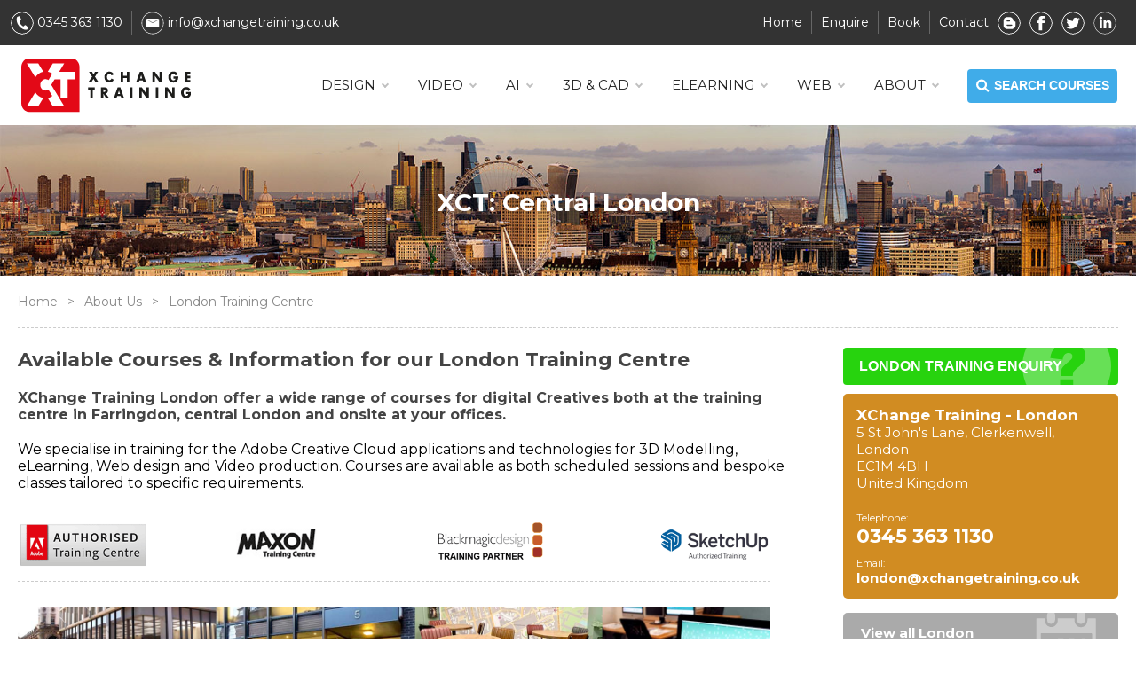

--- FILE ---
content_type: text/html; charset=UTF-8
request_url: https://www.xchangetraining.co.uk/training-courses-london
body_size: 21802
content:
<!doctype html>
<html>
           <SCRIPT ID=clientEventHandlersJS LANGUAGE=javascript>
<!--
function checkForm2() 
{
	var string1=document.form2.email.value
	if (string1.indexOf("@")==-1)
	{
		alert("Please input a valid email address!")
		document.form2.email.focus()
		return(false);
	}
	return(true);
}
//-->
</script>
<SCRIPT ID=clientEventHandlersJS LANGUAGE=javascript>
<!--
function checkForm3() 
{
	var string1=document.form3.email.value
	if (string1.indexOf("@")==-1)
	{
		alert("Please input a valid email address!")
		document.form3.email.focus()
		return(false);
	}
	return(true);
}
//-->
</script>
<head>
<!-- Google Tag Manager -->
<script>(function(w,d,s,l,i){w[l]=w[l]||[];w[l].push({'gtm.start':
new Date().getTime(),event:'gtm.js'});var f=d.getElementsByTagName(s)[0],
j=d.createElement(s),dl=l!='dataLayer'?'&l='+l:'';j.async=true;j.src=
'https://www.googletagmanager.com/gtm.js?id='+i+dl;f.parentNode.insertBefore(j,f);
})(window,document,'script','dataLayer','GTM-NB5SW98');</script>
<!-- End Google Tag Manager -->
<meta charset="UTF-8">
<title>Training Courses for Digital Creatives in Central London</title>
<meta name="description" content="London courses for Adobe InDesign, Photoshop, Illustrator, After Effects, Premiere Pro, HTML/CSS, WordPress, SketchUp, Cinema 4D from XChange Training"/>
    <link rel="canonical" href="https://www.xchangetraining.co.uk/training-courses-london" />
<link href="/end-styles.css" type="text/css" rel="stylesheet">
<meta name="viewport" content="width=device-width, initial-scale=1"> 
        <link rel="preconnect" href="https://fonts.googleapis.com">
<link rel="preconnect" href="https://fonts.gstatic.com" crossorigin>
<link href="https://fonts.googleapis.com/css2?family=Montserrat:ital,wght@0,100..900;1,100..900&display=swap" rel="stylesheet">
<script src="https://www.google.com/recaptcha/api.js" async defer></script>
    
<style>
       .google-maps{
       float:left;
       width:58%;
       padding-right:3%;
       border-right:1px dashed #dddddd;
         padding-bottom: 7%;
     position: relative;
}
      .google-maps h3{
        color:#333333;
        margin-bottom:20px !important;
    }
    .google-map{
    padding-bottom: 50%;
     position: relative; 
    }

.google-map iframe {
     height: 100%;
     width: 100%;
     left: 0;
     top: 0;
     position: absolute;
}
    .xct-map{
        float:left;
       width:34%;
        padding-left:3%;
    }
      .xct-map h3{
        color:#333333;
        margin-bottom:8px !important;
    }
               .pusher {
    z-index:9000 !important;
    
}
    .pusher::after {
    z-index:9000 !important;
}
.menu-open .pusher{
    z-index:9000 !important;
}
    
        #close-box{
        cursor:pointer;
        border-top:1px dashed #dddddd;
        padding-top:20px;
        margin-bottom:4px !important;
            text-align:center;
            font-size:16px;
            font-weight:bold;
            color:#00f;
    }
    
    #close-box-2{
        
          cursor:pointer;
        border-bottom:1px dashed #dddddd;
        padding-bottom:14px;
        margin-bottom:12px !important;
            text-align:center;
            font-size:16px;
            font-weight:bold;
            color:#00f;
    }
    
    
.lightbox2 {
    box-sizing:border-box;
  display: none;
  position: absolute;
  z-index: 9999;
  top: 0;
  left: 0;
  padding: 1em;
  background: rgba(0, 0, 0, 0.8);
  text-decoration:none;
  cursor:default;
    color:#444444 !important;
    font-size:12px !important;
    height:inherit;
}
    .lightbox2 h3{
        margin-bottom:8px;
    }
    .lightbox2 h4{
        font-size:13px;
        text-align:left;
        margin-bottom:2px;
    }
    
    .lightbox2 a:visited{
        color:#444444 !important;
    }
    
    .lightbox2 a:hover{
        color:#444444;
    }
    
    .lightbox2 a:active{
        color:#444444 !important;
    }
    
    .lightbox2 p{
        font-size:13px !important;
        margin-bottom:10px;
        text-align:left;
    }
    .lightbox2 ul{
        text-align:left;
        margin:3px 0 12px 30px;
        font-size:13px;
    }
    .lightbox2 li{
        margin-bottom:3px;
    }
.lightbox2:target {
  display: block;
}
.lightbox2 div {
    box-sizing:border-box;
    width: 90%;
    padding:20px;
    margin:30px auto 20px auto;
    background-color:#ffffff;
    text-decoration:none !important;
    border-radius:6px;
    
}
    
          .base-contact{
        box-sizing:border-box;
          display:block;
          clear:both;
        width:100%;
        padding:15px 20px !important;
        border-radius:5px;
        color:#ffffff;
        text-decoration:none;
        font-size:17px;
        font-weight:bold;
        background-color:#27d30e;
        margin:20px 0 30px 0 !important;
         background-image: url("/images/contact-button.svg");
     background-repeat:no-repeat;
     background-size:90px;
     background-position: 95% 50%;
        transition:background-color, 0.5s;
    }
    
    .base-contact:hover{
         background-color:#3cb523;
     background-position: 97% 50%;
     background-size:120px;
    }
    
    .line{
        display:block;
        border:1px dashed #dddddd;
        margin-bottom:16px;
    }
    
        #button {
  display: inline-block;
  background-color:#15B1E3;
  color:#fff;
  font-size:44px;
   font-weight:bold;
  width: 50px;
  height: 50px;
  text-align: center;
  border-radius: 4px;
  position: fixed;
  bottom: 30px;
  right: 30px;
  transition: background-color .3s, opacity .5s, visibility .5s;
  opacity: 0;
  visibility: hidden;
  line-height:44px;
  z-index: 1000;
}
#button:hover {
  cursor: pointer;
  background-color:#2285DF;
}
#button.show {
  opacity: 1;
  visibility: visible;
}
        .lightbox p{
        position:absolute;
        top:30px;
        right:30px;
        color:#ffffff;
        font-weight:bold;
        font-size:40px;
        line-height:22px;
    }
    
    .map-x{
        font-size:14px !important;
        font-weight:normal !important;
    }
    
    .intro-auth{
        display:none;
    }
    
    .london-block{
        display:none;
    }
    
    .mobile-contact{
                display:none !important;
            }
    .slideshow-container{
        height:400px;
    }
    
       .slideshow-container h3{
        margin-bottom:12px;
    }
    
    .slideshow-container h4{
        padding:0 0 10px 0;
        border-bottom:1px dashed #dddddd;
        color:#444444;
        text-align:center;
        font-size:14px;
        margin-bottom:17px;
    }
    
    .course{
        font-style:normal !important;
        font-size:11px !important;
        font-weight:bold;
        color:#555555 !important;
        margin-bottom:14px !important;
    }
    
        .all-dates{
     box-sizing: border-box;
     display:block;
     width:100%;
     color:#fff;
     font-weight:bold;
     font-size:15px !important;
     text-align:left;
     text-decoration:none;
     margin:0 1% 24px 0 !important;
     padding:13px 6px 13px 20px;
     border-radius:5px;
     border:none;
     cursor:pointer;
     box-shadow:none;
     background-color:#aaaaaa;
     background-image: url("/images/all-dates.svg");
     background-repeat:no-repeat;
     background-size:70px;
     background-position: 90% 50%;
     transition:background-color, 0.6s;
    }
    
     .all-dates:hover{
        background-color:#999999;
        background-size:90px;
    }
    
    .london-center{
        width:95%;
        height:auto;
        margin-bottom:28px;
        padding-bottom:20px;
        border-bottom:1px dashed #dddddd;
    }
    
    .email{
        color:#ffffff;
        font-weight:bold;
        font-size:15px;
        text-decoration:none;
    }
    
    .email:visited{
        color:#ffffff !important;
    }
    .email:hover{
        text-decoration:underline;
    }
    
    .email-text{
        font-size:11px !important;
        padding-top:10px;
    }
    
    .address{
        font-size:15px !important;
    }
    
    .panel a{
        display:block;
        font-weight:bold;
        padding-left:10px !important;
        font-size:14px;
        text-decoration:none;
    }
    
     .panel a:hover{
        text-decoration:underline;
    }
    
    .rhs-tel{
        font-size:22px;
        font-weight:bold;
    }
    
    .core-details{
        box-sizing:border-box;
        margin-bottom:16px;
        background:#d18c22;
        color:#ffffff;
        border-radius:5px;
        padding:14px 11px 14px 15px;
    }
    
    .core-details h4{
        font-weight:bold;
        font-size:17px;
    }
    
        .core-details p{
        font-size:15px;
    }
    
    .location-intro{
        font-size:16px;
        font-weight:bold;
        color:#444444;
    }
    

       .london-map{
        display:block;
        width:94%;
        height:auto;
        float:left;
        border:1px solid #eeeeee;
        border-radius:4px;
        margin:0 4% 16px 0;
    }
    
   .location-details{
        box-sizing:border-box;
         width:96%;
    }
    
    .location-details h3{
        color:#333333;
        margin-bottom:3px !important;
    }
    
     .location-details p{
        color:#333333;
        margin-bottom:14px !important;
         font-size:15px;
    }
    
         #google-map{
         box-sizing:border-box;
        display:block;
        clear:both;
        width:97%;
        color:#ffffff;
        font-weight:bold;
        font-size:16px;
        text-decoration:none;
        padding:13px 20px 13px 110px;
        margin:0 0 20px 0;
        background-color:#aaaaaa;
        border-radius:5px;
         background-image:url("/images/google-map.svg");
        background-repeat:no-repeat;
        background-size:64px;
        background-position: 16px 50%;
         transition: background-color, 0.5s;
    }
    
      #google-map:hover{
        background-color:#666666;
         background-size:86px;
         background-position: 12px 50%;
    }
    
    .location-img{
        display:block;
        box-sizing:border-box;
        width:95%;
        height:auto;
        padding-top:8px !important;
        padding-bottom:10px !important;
        border-bottom:1px dashed #cccccc;
        margin-bottom:29px;
    }
    
    .aca-professional{
        width:100%;
        margin:26px 0 0 0 !important;
        padding:20px 0 20px 0;
        border-top:1px dashed #cccccc;
        border-bottom:1px dashed #cccccc;
    }
    
    .aca-professional img{
        display:block;
        margin:0 0 20px 20px;
        width:400px;
    }
    
    .aca-professional h2{
        font-weight:bold;
        color:#444444;
    }
      .aca-professional h3{
        font-size:15px !important;
          margin-bottom:20px;
    }
    
       .aca-professional p{
        font-size:15px !important;
          margin-bottom:18px;
    }
         .aca-professional p.aca-end{
          margin-bottom:0px !important;
    }
    
    .aca-professional ul{
        margin:0 0 20px 30px;
    }
    
    .aca-professional li{
        padding:6px 0 6px 0;
        font-size:14px;
    }
    
    .aca-new{
        color:#ff0000 !important;
    }
    
    .git{
        margin-top:40px !important;
        clear:both !important;
    }
    
    .key-info{
        width:100%;
        float:left;
        margin:0 0 30px 0;
    }
    
    .accordion {
    box-sizing:border-box;
    background-color:#48A9DE;
    color: #ffffff;
    cursor: pointer;
    padding: 18px 18px 18px 52px;
    width: 100%;
    border: none;
    text-align: left;
    outline: none;
    font-size: 14px;
    transition: 0.4s;
    border-bottom:2px solid #fff;
    border-radius:5px;
    background-repeat:no-repeat;
        background-size:24px;
        background-position:14px 50%;
}
.active, .accordion:hover {
    background-color:#458DDE;
    
}
.accordion:after {
    content: '\002B';
    color: #ffffff;
    font-weight: bold;
    float: right;
    margin-left: 5px;
    font-size: 20px;
}
.active:after {
    content: "\2212";
}
    
    .timings{
        background-image:url("/images/timings.svg");
    } 
    .food{
        background-image:url("/images/food.svg");
    }
     .covid{
        background-image:url("/images/covid.svg");
    }
    .computers{
        background-image:url("/images/computers.svg");
    }
    .promo{
        background-image:url("/images/promotions.svg");
    }
     .tutor{
        background-image:url("/images/tutor.svg");
    }
     .hotel{
        background-image:url("/images/hotel.svg");
    }
       .airport{
        background-image:url("/images/airport.svg");
    }
         .bsk{
        background-image:url("/images/bsk.svg");
    }
          .cert{
        background-image:url("/images/cert.svg");
    }
.panel {
    padding: 0 8px 0 8px!important;
    max-height: 0;
    overflow: hidden;
    transition: max-height 0.2s ease-out;
    margin-top:0 !important;
    width:100%;
}
        
.panel p{
     padding:18px 16px 18px 8px !important;
     font-size:14px;
    margin-right:16px !important;
}
    
    
    .sch-tabs{
        margin-bottom:30px;
        clear:both;
    }
    
      .faq-head{
          color:#555555;
        margin-bottom:12px;
    }
    
    .tab-content h2{
        font-size:17px;
        font-weight:bold;
        color:#444444;
    }
    
    .tab-content h3{
        padding-bottom:8px !important; 
        margin-bottom:25px !important; 
        border-bottom:1px dashed #aaaaaa !important;
        color:#444444;
    }
    
    .aca-footer{
        padding-top:34px;
        display:block;
        margin:0 auto 30px auto;
        width:42%;
    }
    
    .desktop-intro{
    margin-bottom:22px; 
} 
    
    .comments-space{
    display:none;
    margin:0 0 20px 0; 
}
    
        .comments-space {
    height:auto;
}
.remaining-content span {
    display:none;
}
    
    .banner-break{
            display:none;
        }
    
    .head-items{
        display:none;
    }
    
    .aca-rhs{
        margin-bottom:22px;
    }
    
    .aca-badges{
        margin-bottom:26px;
    }
    
     .text-area{
        height:70px;
    }
    
    .form-priv{
        
    clear:both;
        border-top:1px solid #eeeeee;
    }
    
    #privacy{
        margin-bottom:20px !important;
    }
    
    
        .send-enquire-button{
        display:block;
        background-color:#27d30e;
        margin:10px 0 100px 0;
        border-radius:5px;
        padding:16px 44px 16px 20px;
        border:none !important;
        color:#ffffff;
        font-weight:bold;
        font-size:15px;
        background-image: url("/images/button-arrow.svg");
     background-repeat:no-repeat;
     background-size:14px;
     background-position: 86% 50%;
        cursor:pointer;
    }
    
    .menu p{
        font-size:14px !important;
    }
    
    .ba-enquire{
     box-sizing: border-box;
     display:block;
     width:100%;
     color:#fff;
     font-weight:bold;
     font-size:16px !important;
     margin:0 1% 10px 0;
     padding:12px 18px;
     border-radius:4px;
    text-align:left !important;
     border:none;
     cursor:pointer;
     box-shadow:none;
     background-color:#27D30E;
     background-image: url("/images/ba-enquire.svg");
     background-repeat:no-repeat;
     background-size:100px;
     background-position: 96% 50%;
}
    
        .ba-enquire-base{
     box-sizing: border-box;
     display:block;
     width:49%;
            float:left;
     color:#fff;
     font-weight:bold;
     font-size:17px !important;
     margin:0 0 18px 0;
     padding:12px 18px;
     border-radius:4px;
    text-align:left !important;
     border:none;
     cursor:pointer;
     box-shadow:none;
     background-color:#27D30E;
     background-image: url("/images/ba-enquire.svg");
     background-repeat:no-repeat;
     background-size:60px;
     background-position: 96% 50%;
            transition:background-color, 0.5s;
}
    
    .ba-enquire-base:hover{
        background-color:#41af2b;
        
          background-size:110px;
     background-position: 98% 50%;
    }
    
        #ba-enquire{
     box-sizing: border-box;
     display:block;
     width:49% ;
     float:left;
     color:#fff;
     font-weight:bold;
     font-size:16px !important;
     text-decoration:none;
     margin:0 2% 10px 0;
     padding:12px 18px;
     border-radius:4px;
    text-align:left !important;
     border:none;
     cursor:pointer;
     box-shadow:none;
     background-color:#ce2525;
     background-image: url("/images/location-offer.svg");
     background-repeat:no-repeat;
     background-size:60px;
     background-position: 96% 50%;
            transition:background-color, 0.5s;
}
    
    #ba-enquire:hover{
        
        background-color:#b51c1c;
          background-size:110px;
     background-position: 98% 50%;
    }
    
        .g-recaptcha {
transform:scale(0.77);
-webkit-transform:scal(0.77);
transform-origin:0 0;
-webkit-transform-origin:0 0;
margin-top:20px;
} 
    
   
    
        .course-tab-theme > input:checked + label {
    border-color:#888888 !important;
    background-color:#888888 !important;
}
    
        .tabs > ul {
    border:none !important;
}
            .tabs li.tab-content-first {
                border-top-left-radius:0 !important;
}
    
        .tabs li {
    border:1px solid #aaaaaa !important;
            border-radius:5px;
}
    
    .courses{
        display:block;
        box-sizing:border-box;
        text-decoration:none;
        font-size:15px;
        font-weight:bold;
        padding:18px 16px 18px 56px;
        background-color:#d18c22;
        color:#ffffff;
        border-radius:5px;
        width:49%;
        margin:0 2% 20px 0;
        float:left;
         background-repeat:no-repeat;
        background-size:26px;
        background-position: 16px 50%;
        transition:background-color, 0.5s;
    }
    
    .last{
        margin-right:0 !important;
    }
    
     .courses:hover{
        background-color:#c6762e;
         background-size:32px;
         background-position: 14px 50%;
    }
	
	.copilot{
          background-image:url("/images/copilot-tab.png");
    }
	.chatgpt{
          background-image:url("/images/chatgpt-menu.png");
    }
	.firefly{
          background-image:url("/images/firefly-tab.png");
    }
	.midjourney{
          background-image:url("/images/midjourney_menu.png");
    }
	.affinity{
          background-image:url("/images/affinity-menu.png");
    }
	
	.exp{
          background-image:url("/images/express-menu.png");
    }
	.figma{
          background-image:url("/images/figma-menu.png");
    }
	.enscape{
          background-image:url("/images/enscape-menu.png");
    }
	.rise{
          background-image:url("/images/rise-menu.png");
    }
	.canva{
          background-image:url("/images/canva-menu.png");
    }
    
    .ill{
          background-image:url("/images/illustrator-menu.png");
    }
    .id{
          background-image:url("/images/indesign-menu.png");
    }
    .ps{
          background-image:url("/images/photoshop-menu.png");
    }
    .lr{
          background-image:url("/images/lightroom-menu.png");
    }
    .qxp{
          background-image:url("/images/quark-menu.png");
    }
    .epub{
          background-image:url("/images/epub-menu.png");
    }
    
    .ae{
          background-image:url("/images/after-effects-menu.png");
    }
    
    .pr{
          background-image:url("/images/premiere-menu.png");
    }
    
    .resolve{
          background-image:url("/images/davinci-resolve-menu.png");
    }
    
    .anm{
        background-image:url("/images/animate-menu.png");
    }
      .dw{
        background-image:url("/images/dreamweaver-menu.png");
    }
      .xd{
        background-image:url("/images/xd-menu.png");
    }
      .html{
        background-image:url("/images/html-menu.png");
    }
      .js{
        background-image:url("/images/javascript-menu.png");
    }
      .im{
        background-image:url("/images/marketing-menu.png");
    }
      .wp{
        background-image:url("/images/wordpress-menu.png");
    }
    
    .cc{
        background-image:url("/images/aca-menu.png");
    }
    
          .max{
        background-image:url("/images/3ds-max-menu.png");
    }
      .cad{
        background-image:url("/images/autocad-menu.png");
    }
      .cd{
        background-image:url("/images/cinema4d-menu.png");
    }
      .sku{
        background-image:url("/images/sketchup-menu.png");
    }
    
    .vw{
        background-image:url("/images/vector-works-menu.png");
    }
    
       .ac{
        background-image:url("/images/acrobat-menu.png");
    }
    
    .cm{
        background-image:url("/images/colour-management.png");
    }
    
    .db{
        background-image:url("/images/database-publishing.png");
    }
    
    .en{
        background-image:url("/images/enfocus-menu.png");
    }
    
     .fm{
        background-image:url("/images/fm-menu.png");
    }
    
      .cap{
        background-image:url("/images/captivate-menu.png");
    }
    
      .st{
        background-image:url("/images/storyline-menu.png");
    }
    
    
        .ex{
        background-image:url("/images/excel-menu.png");
    }
    
    .ol{
        background-image:url("/images/out-menu.png");
    }
    
    .pp{
        background-image:url("/images/pp-menu.png");
    }
    
     .pj{
        background-image:url("/images/project-menu.png");
    }
    
      .vs{
        background-image:url("/images/visio-menu.png");
    }
    
      .wd{
        background-image:url("/images/word-menu.png");
    }
    
         .iw{
        background-image:url("/images/iwork-menu.png");
    }
    
      .app{
        background-image:url("/images/apple-menu.png");
    }
    
    
      .aca-ad{
        width:100%;
        border-radius:7px;
        color:#ffffff;
        padding:10px 12px 8px 13px;
        background-repeat:no-repeat;
        background-size:27%;
        box-sizing:border-box;
        margin:0 0 20px 0;
        clear:both;
    }
    
    .dmc-ad{
        width:100%;
        border-radius:7px;
        color:#71E1D8;
        padding:10px 12px 0 13px;
        background-image:url("/images/aca-banner-bg.png");
        background-repeat:no-repeat;
        background-color:#444444;
        box-sizing:border-box;
        margin:0 0 20px 0;
        clear:both;
    }
    
    .location-ad{
        width:100%;
        color:#ffffff;
        border-radius:7px;
        padding:10px 12px 10px 13px;
        box-sizing:border-box;
        margin:0 0 20px 0;
        clear:both;
        background-color:#585858;
    }
     .location-ad img{
        width:24px;
         height:auto;
    }
    
    .location-ad h3{
        border-bottom:1px dashed #ffffff;
        padding:0 0 10px 0;
        margin:0 0 10px 0;
    }
    
    .location-ad p{
       font-size:14px;
        margin:0 0 10px 0;
    }
    
        .location-ad p.action{
        font-weight:bold;
    }
    
    .dmc-ad img{
        display:block;
        float:left;
        margin:0 15px 10px 2px;
    }
    
    .dmc-ad h3{
        padding:8px 0 10px 4px;
        margin-bottom:10px;
    }
    
    .dmc-ad p.action{
        padding:8px 0 0 4px;
         font-weight:bold;
         font-size:14px;
         margin-bottom:0 !important;
        color:#ffffff;
    }
    
    .aca-ad h3{
        padding:0 0 0 32%;
        font-size:18px;
        margin:0 0 8px 0;
    }
    
    .aca-ad p{
        padding:0 0 0 32%;
        margin: 0 0 14px 0;
    }
    
     .aca-ad p.action{
        padding:8px 0 0 0;
         border-top:1px dashed #331110;
         font-weight:bold;
         font-size:14px;
         margin-bottom:0 !important;
    }
    
    .aca-link{
        text-decoration: none;
    }
    
    .ill-aca-banner{
        background-color:#d18c22;
        background-image:url("/images/illustrator-aca.png");
        
    }
    .ps-aca-banner{
        background-color:#31a8ff;
        background-image:url("/images/photoshop-aca.png");
        
    }
    .id-aca-banner{
        background-color:#d73ea3;
        background-image:url("/images/indesign-aca.png");
        
    }
    .ae-aca-banner{
        background-color:#4343aa;
        background-image:url("/images/after-effects-aca.png");
        
    }
    .pr-aca-banner{
        background-color:#4343aa;
        background-image:url("/images/premiere-aca.png");
        
    }
    
        .course-banner{
        background-image:url("/images/london.jpg");
        background-color:#5EABE4 !important;
        box-sizing:border-box;
          width:100%;
        height:170px !important;
        padding-top:70px;
	background-repeat:no-repeat;
    background-size:cover;
     background-position:0 48%;
    text-align:center;
    position:relative;
    }
.course-banner h2{
    font-size:28px;
    color: #ffffff !important;
    font-weight:bold;
    text-shadow:0 0 40px rgba(0, 0, 0, 0.9);
}
.course-banner .cd-headline.clip .cd-words-wrapper::after {
	background-color: #ffffff;
}
    
        .related-courses p:after {
  content: '\2192';
  color: #fff;
  font-weight: bold !important;
  float: right;
  margin-left: 5px;
        margin-right:20px;
  font-size: 40px;
        line-height:5px !important;
}
    
            .related-courses-split p:after {
  content: '\2192';
  color: #fff;
  font-weight: bold !important;
  float: right;
  margin-left: 5px;
        margin-right:15px;
  font-size: 30px;
        line-height:5px !important;
}
    
                .related-courses-basic h4:after {
  content: '\2192';
  color: #fff;
  font-weight: bold !important;
  float: right;
  margin-left: 5px;
        margin-right:15px;
  font-size: 30px;
        line-height:5px !important;
                    padding-top:8px !important;
}
    
                    .related-courses-basic-split h4:after {
  content: '\2192';
  color: #fff;
  font-weight: bold !important;
  float: right;
  margin-left: 5px;
        margin-right:15px;
  font-size: 24px;
        line-height:5px !important;
                    padding-top:8px !important;
}
    .tab-content{
        padding-right:20px !important;
    }
    
  
 
     .cat-head{
        width:27px;
        height: auto;
        margin-right:12px;
        vertical-align: middle;
    }
    
      .related-courses{
        background-color:#999 !important;
        color:#fff !important;
        border-radius:5px;
        padding:16px 10px 16px 10px !important;
        box-sizing:border-box !important;
        margin:0 20px 20px 0 !important;
        width:100% !important;
        display:block;
        text-decoration:none;
        font-size:15px;
        font-weight:bold;
        transition:background-color, 0.5s;
          border:none !important;
    }
    
          .related-courses-split{
        background-color:#999 !important;
        color:#fff !important;
        border-radius:5px;
        padding:16px 10px 16px 10px !important;
        box-sizing:border-box !important;
        margin:0 2% 20px 0 !important;
        width:48% !important;
        display:block;
        text-decoration:none;
        font-size:15px;
        font-weight:bold;
        transition:background-color, 0.5s;
          border:none !important;
              float:left;
    }
    
       .related-courses-basic{
        background-color:#999 !important;
        color:#fff !important;
        border-radius:5px;
        padding:18px 10px 6px 10px !important;
        box-sizing:border-box !important;
        margin:0 20px 20px 0 !important;
        width:100% !important;
        display:block;
        text-decoration:none;
        font-size:15px;
        font-weight:bold;
        transition:background-color, 0.5s;
          border:none !important;
    }
    
          .related-courses-basic-split{
        background-color:#999 !important;
        color:#fff !important;
        border-radius:5px;
        padding:18px 10px 6px 10px !important;
        box-sizing:border-box !important;
        margin:0 2% 20px 0 !important;
        width:48% !important;
        display:block;
        text-decoration:none;
        font-size:15px;
        font-weight:bold;
        transition:background-color, 0.5s;
          border:none !important;
    }
    
      .related-courses-split:hover{
        background-color:#ccc !important;
    }
    
       .related-courses-basic:hover{
        background-color:#ccc !important;
    }
       .related-courses-basic-split:hover{
        background-color:#ccc !important;
    }
    
    
    .related-courses-split h4{
        font-size:17px;
        padding-bottom:12px;
        border-bottom:1px dashed #eee;
        margin-bottom:12px;
    }
    
    .related-courses-split p{
        margin:0 0 0 0 !important;
        padding:0 0 0 0 !important;
        font-weight:bold !important;
    }
    
    .related-courses:hover{
        background-color:#ccc !important;
    }
    
    .related-courses h4{
        font-size:18px;
        padding-bottom:12px;
        border-bottom:1px dashed #eee;
        margin-bottom:12px;
    }
    
     .related-courses-basic h4{
        font-size:18px;
        margin-bottom:12px;
    }
    
     .related-courses-basic-split h4{
        font-size:18px;
        margin-bottom:12px;
    }
    .related-courses p{
        margin:0 0 0 0 !important;
        padding:0 0 0 0 !important;
        font-weight:bold !important;
    }
    
    .list{
        width:98% !important;
    }
    
    .list:hover{
        background-color:#de6d03 !important;
        color:#fff !important;
    }
    
    .panel a{
        width:96% !important;
        margin:0 0 16px 0 !important;
    }
    
    #enquire{
        width:100% !important;
    }
    
    .sch-enquire{
        background-image: url("/images/enquire-qmark-ba.svg") !important;
        font-size:16px !important;
    }
    
    .ba-apps{
        padding:0 !important;
        border-color:#ccc !important;
    }
    
    .ba-apps:hover{
        background-color: #de6d03;
    }
    
    .ba-apps-grey:hover .view-course{
        color:#fff !important;
        background-color:#de6d03 !important;
        margin:0 0 0 0 !important;
        padding:12px 8px 10px 10px !important;
    }
    
    .ba-apps h3{
        background-color: #de6d03;
        margin:0 0 12px 0;
        color:#fff;
        padding:14px 0 16px 10px;
        border-radius:3px 3px 0 0;
        font-size:15px;
    }
    
    .ba-apps-grey{
        padding:0 !important;
        box-sizing: border-box !important;
        border-color:#ccc !important;
        height:auto;
        box-shadow:0 0 0 1px #aaa;
        border:none !important;
    }
    
    .ba-apps-grey:hover{
        box-sizing: border-box !important;
        background-color: #fff !important;
        color:#333 !important;
        box-shadow:0 0 0 2px #de6d03;
    }
 
    
    .ba-apps-grey h3{
        background-color: #888;
        margin:0 0 12px 0;
        color:#fff;
        padding:14px 100px 16px 10px;
        border-radius:3px 3px 0 0;
        font-size:15px;
    }
    .ba-apps-grey p{
        margin:0 0 8px 10px;
    }
    
    
    .ba-apps p{
        margin:0 0 8px 10px;
    }
    
    .view-course{
        font-weight:bold !important;
        margin:0 8px 10px 10px !important;
        padding-top:12px;
        border-top:1px dashed #999;
        font-size:13px !important;
    }
    
  
    #ba-form{
        background-color:#de6d03;
        border-radius:5px 5px 0 0;
        margin-bottom:0 !important;
        color:#fff;
        font-size:15px;
    }    
    
    #ba-panel{
        border:1px solid #de6d03;
        border-top:0;
        border-radius:0 0 5px 5px;
        margin-top:0 !important;
        margin-bottom:16px;
    }
    
    #ba-panel p{
        margin:0 !important;
    }
    
    #ba-panel input{
        margin:0;
    }
    
#captcha{
    width:320px !important;
    margin:0 auto 10px auto;
}
    
.privacy{
    width:92%;
    float:left;
    font-size:12px !important;
    margin:12px 20px 0 0;
}
    .course-tab-theme > label {
   
    font-size:14px !important;
}
    @media screen and (max-width:1340px){
        .animation{display:none;}
    }
    
    }
     @media screen and (max-width:1300px){
     
        
        .rhs-auth{
            width:160px;
            margin-bottom:12px;
        }
         
    }
        @media screen and (max-width:1199px){
            
            #enq-rhs, #dates-rhs{
                display:none;
            }
            
            .intro-top{
                box-sizing:border-box;
                width:74%;
                float:left;
                margin:0 6% 20px 0;
            }
            
            .intro-auth{
                box-sizing:border-box;
                display:block;
                width: 14%;
                float:right;
                margin:0 10px 20px 0;
            }
            
            .location-img, .london-center{
                width:99%;
            }
            
            .location-img{
                display:none;
            }
            
            .mobile-contact{
                display:block !important;
                padding-bottom:2px;
                border-bottom:1px dashed #dddddd;
                margin-bottom:24px;
            }
            
                .mobile-details{
                    float:left;
                    width:56%;
                    margin-right:2%;
        box-sizing:border-box;
        margin-bottom:16px;
        background:#d18c22;
        color:#ffffff;
        border-radius:5px;
        padding:14px 11px 14px 15px;
    }
            
            .ba-enquire, .all-dates{
                box-sizing:border-box;
                float:left;
                width:42% !important;
                margin:0 !important;
                margin-bottom:12px !important;
                padding:20px 10px;
            }
    
    .mobile-details h4{
        font-weight:bold;
        font-size:17px;
    }
    
        .mobile-details p{
        font-size:15px;
    }
            
            .ba-enquire, .all-dates{
                width:49%;
                float:left;
                margin-right:2%;
            }
            
            .all-dates{
                margin-right:0 !important;
                font-size:16px;
            }
                 #google-map{
    
        width:100%;
     
    }
            .break{
                display:none;
            }
            
            .core-details{
                display:none !important;
            }
            
                 .animation{
                     display:inline-block;
            }
    
             .git{
        margin-top:20px !important;
        clear:both !important;
    }
            
             .head-items{
        display:block;
    }
            .enquire-hide, .aca-rhs, .aca-badges{
                display:none;
            }
            
                   .rhs-main{
            width:58% !important;
            margin:0 4% 20px 0 !important;
            float:left;
        }
        
        .slideshow-container {
    height:auto !important;
}
        
        .included{
            width:38% !important;
            margin:0 0 20px 0;
            float:left;
            padding-top:12px !important;
        }
            
 
    }
    
    
            @media all and (max-width:960px){
                
                                  .google-maps{
       float:none;
       width:98%;
       padding-right:0;
     position: relative;
                      border-right:none;
}
  

    .xct-map{
        float:none;
       width:99%;
        padding-left:0;
    }
                
                      .courses{
        width:100%;
    }
                
                 h1{
                padding-bottom:14px;
                border-bottom:1px dashed #dddddd;
            }
                
                   .intro-auth{
                width: 17%;
                margin:0 10px 20px 0;
            }
            
.course-banner{
          width:100%;
        height:80px !important;
        padding-top:26px;
    padding-left:70px;
    }
.course-banner h2{
    font-size:20px !important;
}
    
            
        .course-tab-theme > label {
	margin: 0 6px 5px 0;
    padding:3px 2.6% 3px 2.6% !important;
	border-radius: 5px;
	opacity: 0.8;
    font-size:14px !important;
}
.course-tab-theme > input:checked + label {
	margin-bottom: 5px;
	border-bottom-right-radius: 5px !important;
	border-bottom-left-radius: 5px !important;
	opacity: 1;
    background-color: #de6d03;
    color: #fff !important;
    font-weight:bold;
}
            
    }
    
    .aca-row{
        display:block;
        width:270px;
        height:auto;
        float:left;
        margin:0 26px 26px 0;
    }
    
    #mobile-enquire{
        display:block;
        float:left;
        width:61%;
        padding:16px 10px 16px 18px;
    }
    
    
    @media all and (max-width:860px){
        
          #ba-enquire, .ba-enquire-base{
            width:100% !important;
            margin-right:0 !important;
        }
        
  
        
        .core-content h1{
            font-size:18px !important;
        }
        
         #mobile-enquire{
        width:48%;
    }
          
        
                    .tabs li.tab-content-first {
    border-color:#d18c22 !important;
                border-top-left-radius:5px !important;
}
        
       .course-banner{
        height:70px;
        padding-top:20px;
    }
        
        
               .pr-courses{
        width:100% !important;
           float:none;
           margin-right:0;
    }
    
    .pr-courses p{
        padding:4px 0 13px 40px !important;
        font-size:13px;
        background-size:4%;
        background-position:3% 0%;
    }
        
               .ae-courses{
        width:100% !important;
           float:none;
           margin-right:0;
    }
    
    .ae-courses p{
        padding:4px 0 13px 40px !important;
        font-size:13px;
        background-size:4%;
        background-position:3% 0%;
    }
        
               .anm-courses{
        width:100% !important;
           float:none;
           margin-right:0;
    }
    
    .anm-courses p{
        padding:4px 0 13px 40px !important;
        font-size:13px;
        background-size:4%;
        background-position:3% 0%;
    }
    
        
        .ba-apps, .ba-apps-grey{
        width:98% !important;
    }
        .ba-apps-grey{
            height:auto !important;
        }
        
        .ba-apps-grey h3{
            padding-right:0 !important;
        }
        
                .related-courses h4, .related-courses-split h4{
                font-size:14px !important;
            }
            
        
    }
    
    
       @media all and (max-width:768px){
            .search-effect.menu-open .pusher {
   
	-webkit-transform: translate3d(-100%, 0, 0) !important;
	transform: translate3d(-100%, 0, 0) !important;
}
#searcher.menu {
	-webkit-transform: translate3d(100%, 0, 0) !important;
	transform: translate3d(100%, 0, 0) !important;
}
        
      
        
        .london-map{
            width:100%;
        }
        
        .location-details{
            width:100%;
        }
        
                        .mobile-details{
          width:100%;
    }
            
            .ba-enquire, .all-dates{
                width:100% !important;
            }
        
              .london-center{
            display:none;
        }
        
         .london-block{
        display:block;
             margin-bottom:18px;
    }
        
                 .intro-auth{
               display:none;
            }
        
        
           .intro-top{
                width:100%;
                float:none;
            }
        
         .location-img{
                display:block;
             width:92%;
             margin-left:4%;
            }
        
               .course-banner{
        height:70px;
        padding-top:24px;
                   padding-left:88px;
    }
        
    .course-banner h2{
        font-size:16px !important;
        text-align:left;
    }
        
      .git{
        margin-top:20px !important;
        clear:both !important;
    }
        
                       .ill-courses, .id-courses, .ps-courses{
        width:100% !important;
           float:none;
           margin-right:0;
    }
        
                           .rhs-main{
            width:100% !important;
            margin:0 0 20px 0 !important;
        }
        
        
        .included{
            width:100% !important;
            margin:0 0 20px 0;
            padding-top:6px !important;
        }
        
        .desktop-intro{
    display:none; 
} 
        
       .comments-space{
    display:block;
    font-size:14px;
}
        
        h1{
            font-size:15px !important;
        }
        
        
                .course-tabs > label {
	margin: 0 5px 5px 0;
    padding:2px 2.6% 2px 2.6% !important;
	border-radius: 5px;
	opacity: 0.8;
    font-size:14px !important;
}
.course-tabs > input:checked + label {
	margin-bottom: 5px;
	border-bottom-right-radius: 5px !important;
	border-bottom-left-radius: 5px !important;
	opacity: 1;
    color: #fff !important;
    font-weight:bold;
}
.course-tabs > ul {
	border-radius: 5px;
}
.course-tabs > .tab-content-first:checked ~ ul {
	border-top-left-radius: 0;
}
        
    }
    
    @media all and (max-width:668px){
        
          .aca-professional img{
            width:92%;
            margin-left:3%
        }
         .aca-row{
            display:none;
        }
        #mobile-enquire{
            width:100%;
            margin-right:0;
        }
    }
  
</style>
</head>
<body>
<!-- Google Tag Manager (noscript) -->
<noscript><iframe src="https://www.googletagmanager.com/ns.html?id=GTM-NB5SW98"
height="0" width="0" style="display:none;visibility:hidden"></iframe></noscript>
<!-- End Google Tag Manager (noscript) -->
         <a href="#" class="lightbox2" id="img2">
         <div>
             <p id="close-box-2"><strong>X</strong> Close Window</p>
   	<p>This document sets forth the Privacy Policy (the &quot;Privacy Policy&quot;) for this Web site, www.xchangetraining.co.uk (the &quot;Site&quot;). If you have objections to the Privacy Policy, you should not access or use this Site. This Privacy Policy does not govern privacy practices associated with offline activities or other XChange Training UK Ltd web sites.</p>
             
		  <h4>Our commitment</h4>
             
			<p>XChange Training UK Ltd are committed to ensuring the security and protection of the personal information that we process, and to provide a compliant and consistent approach to data protection. We have a robust and effective data protection program in place which complies with existing law and abides by the data protection principles.</p>
             
            <p>XChange Training UK Ltd are dedicated to safeguarding the personal information under our remit with a data protection regime that is effective and fit for purpose with GDPR compliance.</p>
             
<h4>Collection of personal information</h4>
             
			<p>As a visitor to this Site, you can engage in many activities without providing any personal information. In connection with other activities, such as course bookings, enquiries or subscribing XChange Training UK Ltd will ask you to provide certain information about yourself by filling out and submitting an online form with a consent request to contact you in compliance with GDPR law.</p>
             
            <p>When you use the Site, XChange Training UK Ltd or third parties authorised by XChange Training UK Ltd may also collect certain technical and routing information about your computer to facilitate your use of the Site and its services. For example, we may log environmental variables, such as browser type and operating system of your computer. We use these environmental variables to facilitate and track your use of the site and its services. Without expressly informing you in each particular circumstance, we do not match such information with any of your personal information.</p>
		  <h4>What personal information we collect</h4>
			<p>The information we collect is based on what you provide us which can include:</p>
            <ul>
              <li>First and Last name</li>
              <li>Contact information including email address and phone number</li>
              <li>Address</li>
              <li>Company name</li>
              <li>Course preferences and interests</li>
              <li>Other information relevant to course feedback</li>
              <li>Computer platform preference</li>
              <li>Course(s) taken and course location</li>
            </ul>
<h4>What we do with the information we gather</h4>
			<p>We require this information to understand your needs and provide you with a better service, and in particular for the following reasons:</p>
            <ul>
              <li>Internal record keeping.</li>
              <li>We may use the information to improve our products and services.</li>
              <li>We may periodically send promotional emails about new training provision, special course offers or other information which we think you may find interesting using the email address which you have provided.</li>
              <li>From time to time, we may also use your information to contact you for market research purposes. We may contact you by email, phone or mail. We may use      the information to customise the website according to your interests.</li>
            </ul>
<h4>Security</strong></h4>
			<p>We are committed to ensuring that your information is secure. In order to prevent unauthorised access or disclosure, we have put in place suitable physical, electronic and managerial procedures to safeguard and secure the information we collect online.</p>
<h4>Links to other websites</h4>
			<p>The Site contains links to other sites at which personal information is collected. In such instances, unless expressly provided to the contrary, the collection and use of your personal information will be governed by the privacy policy applicable to that site. That privacy policy should identify the entity that is collecting your personal information.</p>
            <h4>Use of cookies</h4>
            <p>XChangeTraining.co.uk is built without the use of cookies meaning when you visit this Site, you can browse the Site and access important information without revealing your identity.</p>
            <h4>Communications from the site</h4>
            <p>Users who no longer wish to receive our newsletter and promotional communications may opt-out of receiving these communications by replying to unsubscribe in the subject line in the email or email us at info@xchangetraining.co.uk.</p>
            <p>In your correspondence, please indicate with as much detail as possible the location on this Site where you provided your personal information.</p>
<h4>Entities collecting personal information</h4>
            <p>Personal information on this Site is collected by XChange Training UK Ltd who are located at: 5 St John's Lane, Clerkenwell, London, EC1M 4BH, United Kingdom and its phone number is: +44 (0)345 363 1130.</p>
<h4>Controlling your personal information</h4>
			<p>If you have previously agreed to us using your personal information for direct marketing purposes, you may change your mind at any time by writing to or emailing us at <strong>info@xchangetraining.co.uk</strong></p>
            <p>We will not sell, distribute or lease your personal information to third parties unless we have your permission or are required by law to do so. We may use your personal information to send you promotional information about third parties which we think you may find interesting if you tell us that you wish this to happen. You may request details of personal information which we hold about you. If you would like a copy of the information held on you please write to <strong>XChange Training,</strong> 5 St John&rsquo;s Lane, London, EC1M 4BH.</p>
            <p>If you believe that any information we are holding on you is incorrect or incomplete, please write to or email us as soon as possible, at the above address. We will promptly correct any information found to be incorrect.</p>
<h4>How your personal information is used</h4>
<p>XChangeTraining.co.uk collects your information in order to record and support your participation in the activities you select. If you subscribe to a service or register a product, for example, the information is used to register your rights, if any, to technical support or other benefits that may be made available to registered users. Your personal information is also used to keep you informed about product upgrades, special offers, and other products and services of XChange Training UK Ltd and selected third parties if you have so opted to receive such communications.</p>
<p>XChangeTraining.co.uk may collect information about the use of the Site, such as the types of services used and how many users we receive daily. This information is collected in aggregate form, without identifying any user individually. XChange Training UK Ltd may use this aggregate, non-identifying statistical data for statistical analysis, marketing, or similar promotional purposes.</p>
<h4>Privacy-related queries</h4>
<p>XChange Training UK Ltd takes its users' privacy concerns seriously. If you believe that XChange Training UK Ltd has not complied with this Online Privacy Policy with respect to your personal information or you have other related inquiries or concerns, you may write to the XChange Training UK Ltd Privacy Officer at the address indicated above.</p>
    
             <p id="close-box"><strong>X</strong> Close Window</p>
             </div>
</a>
<div id="site-container" class="site-container">
    
<!-- PUSHER -->
<div class="pusher">      
<!-- BEGIN SLIDE FORMS -->
<!-- COURSE SEARCH -->
<div class="menu search-effect" id="searcher">
<header>
<img src="/images/xct-logo.svg" alt="XChange Training logo">
<a class="close">X Close</a>
</header>
<h2>Training Course Search</h2>
<form action="/results.php" method="post">
<h3 class="search-title">Course Type:</h3>
<select class="select-css" name="course_select" title="Please select a training course" required >
					<option value="">Select a Training Course</option>
					<option value="Adobe Acrobat" style="margin-top:8px;">Adobe Acrobat</option>
					<option value="Adobe After Effects">Adobe After Effects</option>
                    <option value="Adobe Animate">Adobe Animate</option>
					<option value="Adobe Captivate">Adobe Captivate</option>
					<option value="Adobe Design">Adobe Design Combo</option>
					<option value="Adobe Express">Adobe Express</option>
					<option value="Adobe Firefly">Adobe Firefly</option>
					<option value="Adobe Illustrator">Adobe Illustrator</option>
					<option value="Adobe InDesign">Adobe InDesign</option>
					<option value="Adobe Photoshop">Adobe Photoshop</option>
					<option value="Adobe Premiere Pro">Adobe Premiere Pro</option>
					<option value="Adobe Video">Adobe Video Combo</option>
					<option value="Adobe Web">Adobe Web Combo</option>
					<option value="Affinity">Affinity</option>
                    <option value="Articulate Rise">Articulate Rise</option>
					<option value="Articulate Storyline">Articulate Storyline</option>
					<option value="Articulate Studio">Articulate Studio</option>
					<option value="Autodesk 3DS Max">Autodesk 3DS Max</option>
                    <option value="Autodesk AutoCAD">Autodesk AutoCAD</option>
					<option value="Canva">Canva</option>
					<option value="Chatgpt">ChatGPT</option>
					<option value="Microsoft Copilot">Copilot</option>
					<option value="Cascading Style Sheets">CSS</option>
					<option value="Colour Management">Colour Management</option>
					<option value="Davinci Resolve">Davinci Resolve</option>
					<option value="Enfocus PDF Workflow">Enfocus PDF Workflow</option>
                    <option value="Enscape">Enscape</option>
                    <option value="Figma">Figma</option>
					<option value="Filemaker Pro">Filemaker Pro</option>
					<option value="HTML">HTML</option>
					<option value="Javascript">Javascript</option>
					<option value="Maxon Cinema 4D">Maxon Cinema 4D</option>
					<option value="Microsoft Excel">Microsoft Excel</option>
					<option value="Microsoft Outlook">Microsoft Outlook</option>
                    <option value="Microsoft Power Bi">Microsoft Power BI</option>
					<option value="Microsoft Powerpoint">Microsoft Powerpoint</option>
					<option value="Microsoft Project">Microsoft Project</option>
					<option value="Microsoft Visio">Microsoft Visio</option>
					<option value="Microsoft Word">Microsoft Word</option>
					<option value="Midjourney">Midjourney</option>
					<option value="QuarkXPress">QuarkXPress</option>
					<option value="Trimble SketchUp">Trimble SketchUp</option>
					<option value="Vectorworks">Vectorworks</option>
					<option value="WordPress">WordPress</option>
</select>
<h3 class="search-title">Select a Location/Format or Leave to View All:</h3>
<select class="select-css" name="trainingLocation" id="trainingLocation">
					<option value="">Select a Training Location</option>
                    <option value="online" style="margin-top:8px;">Online</option>
					<option value="London">London</option>
					<option value="Manchester">Manchester</option>
                    <option value="Glasgow">Glasgow</option>
					<option value="Onsite">Onsite/Bespoke</option>
                    <option value="Birmingham">Birmingham</option>
                    <option value="Bristol">Bristol</option>
                    <option value="Cardiff">Cardiff</option>
    	            <option value="Leeds">Leeds</option>
					<option value="Newcastle">Newcastle</option>
                    <option value="">All available locations</option>
</select>
<input type="submit" value="SUBMIT SEARCH" class="general-button" style="background-color: #5EABE4">
</form>
</div>  
<!-- END COURSE SEARCH -->
    
    <!-- SEND DETAILS -->    
<div class="menu menu-details details-effect">
<header>
<img src="/images/xct-logo.svg" alt="XChange Training logo">
<a class="close">X Close</a>
<h3>XCT London Training Enquiry</h3>
<p>To enquire about any information about training courses at our London centre including dates, prices , and content please complete the quick form below and we will get back to you as soon as possible. Alternatively you can call us on: <strong>0345 363 1130</strong></p>
</header>
<form action="get-in-touch-sent.php" method="post" name="form3" onsubmit="return checkForm3()">
  <input type="hidden" name="EType" value="London">
<p>Your Name:</p>
 <input type="text" name="name" class="field">
<p>Your Email:</p>
<input type="text" name="email" class="field">
<p>Your Tel:</p>
<input type="text" name="telephone" class="field">
<p>Your Enquiry:</p>
<textarea name="enquiry" class="text-area"></textarea>
<div class="form-priv">
<p class="privacy" id="privacy">XChange Training respects your privacy. By entering your information, you agree to the terms of our company <a href="#img2" class="hpt-terms">Privacy Policy.</a></p>
<div class="g-recaptcha" data-sitekey="6LffcV4UAAAAALNBdxHESPmTPWyrSn6FqlM_-Be7" id="captcha"></div>
</div>
<input type="submit" value="SEND ENQUIRY" class="send-enquire-button">
</form>
</div>
<!-- END SEND DETAILS --> 
<!-- END SLIDE FORMS -->
      
<!-- CONTENT INNER -->
<div class="content-inner">
    
<!-- TOP BAR -->
<div class="top-bar">
<div class="top-left">
<ul>
    <li class="top-dash"><a href="tel:03453631130"><img src="/images/phone.svg" alt="phone"> 0345 363 1130</a></li>
    <li><a href="mailto:info@xchangetraining.co.uk"><img src="/images/email.svg" alt="email"> info@xchangetraining.co.uk</a></li>
</ul>
</div>
<div class="top-right">
<ul>
    <li><a href="https://www.linkedin.com/company/xchange-training" target="_blank" title="XCT on LinkedIn"><img src="/images/linkedin.svg" alt="linkedin"></a></li>
    <li><a href="https://twitter.com/XChangeTraining" target="_blank" title="XCT on Twitter"><img src="/images/twitter.svg" alt="twitter"></a></li>
    <li><a href="https://www.facebook.com/XChangeTraining" target="_blank" title="XCT on Facebook"><img src="/images/facebook.svg" alt="facebook"></a></li>
    <li><a href="/blog/" title="XCT Blog"><img src="/images/blog-icon.svg" alt="blog"></a></li>
    <li><a href="/contact">Contact</a></li>
    <li class="top-dash"><a href="/booking-any-course">Book</a></li>
    <li class="top-dash"><a href="/enquiry-any-course">Enquire</a></li>
	<li class="top-dash"><a href="/">Home</a></li>
</ul>
</div>
<div style="clear:both"></div>
</div>
<!-- END TOP BAR -->
    
<!-- BEGIN MAIN HEADER & NAVIGATION -->
<div class="main-header header-shadow">
<div class="container">
<div class="main-header-container">
<!--Logo-->
<div class="logo" data-mobile-logo="/images/xct-logo.svg" data-sticky-logo="/images/xct-logo.svg">
<a href="/"><img src="/images/xct-logo.svg" alt="logo"/></a>
</div>
<!-- Burger menu -->
<button data-effect="search-effect" onclick="topFunction()" class="nav-search" id="tablet-search"><img src="/images/search.svg" width="20" data-effect="search-effect" onclick="topFunction()" alt="search icon">SEARCH COURSES</button>
<div class="burger-menu">
<div class="line-menu line-half first-line"></div>
<div class="line-menu"></div>
<div class="line-menu line-half last-line"></div>
</div>
<!--Navigation menu-->
<nav class="main-menu menu-caret submenu-top-border submenu-scale">
<ul>
    <li><button data-effect="search-effect" onclick="topFunction()" class="nav-search" id="mobile-search"><img src="/images/search.svg" width="20" data-effect="search-effect" onclick="topFunction()" alt="search icon">SEARCH COURSES</button></li>
    
    <li class="submenu-right" id="about-mob"><a href="#">About</a>
	<ul>
    <li><a href="/about-us"><img src="/images/logo-menu.png" alt="XChange Training logo">Company Profile</a></li>
    <li><a href="/all-courses"><img src="/images/courses-menu.png" alt="Design Courses">View all Training Courses</a></li>
    <li><a href="/reviews"><img src="/images/reviews-menu.png" alt="Client reviews">Client Reviews</a></li>
    <li><a href="/promotions"><img src="/images/promotion-menu.png" alt="Training promotions">Training Promotions</a></li>    
    <li><a href="/adobe-certified-professional"><img src="/images/aca-menu.png" alt="Adobe Certification">Adobe Certification</a></li>
    <li><a href="/training-locations"><img src="/images/location-menu.png" alt="Training locations">Training Locations</a></li>
    <li class="menu-location"><a href="/training-courses-online"><img src="/images/london-menu.png" alt="Training locations">Live Online</a></li>
    <li class="menu-location"><a href="/training-courses-london"><img src="/images/london-menu.png" alt="Training locations">XCT London</a></li>
    <li class="menu-location"><a href="/training-courses-manchester"><img src="/images/manchester-menu.png" alt="Training locations">XCT Manchester</a></li>
    <li class="menu-location"><a href="/training-courses-glasgow"><img src="/images/glasgow-menu.png" alt="Training locations">XCT Glasgow</a></li>
    <li><a href="/contact" class="menu-last"><img src="/images/contact-menu.png" alt="Contact XChange Training">Contact Us</a></li>
    </ul>
</li>
<li class="current-menu"><a href="/graphic-design-courses">DESIGN</a>
    <ul>
		<li><a href="/courses/adobe-express"><img src="/images/express-menu.png" alt="Adobe Express">Adobe Express</a></li>
    <li><a href="/courses/adobe-indesign"><img src="/images/indesign-menu.png" alt="Adobe InDesign">Adobe InDesign</a></li>
	<li><a href="/courses/adobe-illustrator"><img src="/images/illustrator-menu.png" alt="Adobe Illustrator">Adobe Illustrator</a></li>
    <li><a href="/courses/adobe-photoshop"><img src="/images/photoshop-menu.png" alt="Adobe Photoshop">Adobe Photoshop</a></li>
	<li><a href="/courses/adobe-design-combo"><img src="/images/aca-menu.png" alt="Creative Cloud">Adobe Design Combos</a></li>
		<li><a href="/courses/affinity"><img src="/images/affinity-menu.png" alt="Affinity">Affinity</a></li>
		<li><a href="/courses/canva"><img src="/images/canva-menu.png" alt="Canva">Canva</a></li>
        <li><a href="/courses/figma"><img src="/images/figma-menu.png" alt="Figma">Figma</a></li>
    <li><a href="/graphic-design-courses" class="menu-last"><img src="/images/design-menu.png" alt="Design Courses">View all Design Courses</a></li>
    </ul>
</li>
<li class="current-menu"><a href="/video-courses">VIDEO</a>
    <ul>
    <li><a href="/courses/adobe-after-effects"><img src="/images/after-effects-menu.png" alt="Adobe After Effects">Adobe After Effects</a></li>
	<li><a href="/courses/adobe-premiere-pro"><img src="/images/premiere-menu.png" alt="Adobe Premiere Pro">Adobe Premiere Pro</a></li>
    <li><a href="/courses/adobe-video-combo"><img src="/images/aca-menu.png" alt="Creative Cloud">Adobe Video Combos</a></li>
	<li><a href="/courses/davinci-resolve"><img src="/images/davinci-resolve-menu.png" alt="Davinci Resolve">Davinci Resolve</a></li>
    <li><a href="/video-courses" class="menu-last"><img src="/images/video-menu.png" alt="Video Courses">View all Video Courses</a></li>
    </ul>
</li>
<li class="current-menu"><a href="/ai-courses">AI</a>
    <ul>
    <li><a href="/courses/microsoft-copilot"><img src="/images/copilot-tab.png" alt="copilot icon">Copilot</a></li>
	<li><a href="/courses/chatgpt"><img src="/images/chatgpt-menu.png" alt="chatgpt icon">ChatGPT</a></li>
    <li><a href="/courses/adobe-firefly"><img src="/images/firefly-tab.png" alt="adobe firefly icon">Adobe Firefly</a></li>
	<li><a href="/courses/midjourney"><img src="/images/midjourney_menu.png" alt="midjourney icon">Midjourney</a></li>
   <li><a href="/ai-courses" class="menu-last"><img src="/images/ai-menu.png" alt="ai Courses">View all AI Courses</a></li>
    </ul>
</li>
<li class="current-menu"><a href="/3d-modelling-courses">3D &amp; CAD</a>
    <ul>
    <li><a href="/courses/autodesk-3ds-max"><img src="/images/3ds-max-menu.png" alt="Autodesk 3DS Max">Autodesk 3ds Max</a></li>
	<li><a href="/courses/autodesk-autocad"><img src="/images/autocad-menu.png" alt="Autodesk AutoCAD">Autodesk AutoCAD</a></li>
    <li><a href="/courses/chaos-enscape"><img src="/images/enscape-menu.png" alt="Chaos Enscape">Chaos Enscape</a></li>
	<li><a href="/courses/maxon-cinema-4d"><img src="/images/cinema4d-menu.png" alt="Maxon Cinema 4D">Maxon Cinema 4D</a></li>
    <li><a href="/courses/trimble-sketchup"><img src="/images/sketchup-menu.png" alt="Trimble SketchUp">Trimble SketchUp</a></li>
    <li><a href="/courses/vectorworks"><img src="/images/vector-works-menu.png" alt="Vectorworks">Vectorworks</a></li>
    <li><a href="/3d-modelling-courses" class="menu-last"><img src="/images/3d-menu.png" alt="3D Courses">View all 3D Courses</a></li>
    </ul>
</li>
<li class="current-menu"><a href="/elearning-courses">ELEARNING</a>
    <ul>
    <li><a href="/courses/adobe-captivate"><img src="/images/captivate-menu.png" alt="Adobe Captivate">Adobe Captivate</a></li>
        <li><a href="/courses/articulate-rise"><img src="/images/rise-menu.png" alt="Articulate Rise">Articulate Rise</a></li>
	<li><a href="/courses/articulate-storyline"><img src="/images/storyline-menu.png" alt="Articulate Storyline">Articulate Storyline</a></li>
    <li><a href="/elearning-courses" class="menu-last"><img src="/images/elearning-menu.png" alt="eLearning Courses">All eLearning Courses</a></li>
    </ul>
</li>
    <li class="submenu-right"><a href="/web-design-courses">WEB</a>
    <ul>
    <li><a href="/courses/adobe-animate"><img src="/images/animate-menu.png" alt="Adobe Animate">Adobe Animate</a></li>
	<li><a href="/courses/adobe-photoshop"><img src="/images/photoshop-menu.png" alt="Adobe Photoshop">Photoshop for Web</a></li>
        <li><a href="/courses/figma"><img src="/images/figma-menu.png" alt="Figma">Figma</a></li>
    <li><a href="/courses/html"><img src="/images/html-menu.png" alt="HTML &amp; CSS">HTML &amp; CSS</a></li>
    <li><a href="/courses/javascript"><img src="/images/javascript-menu.png" alt="Javascript">Javascript</a></li>
	<li><a href="/courses/wordpress"><img src="/images/wordpress-menu.png" alt="WordPress">WordPress</a></li>
	<li><a href="/courses/internet-marketing"><img src="/images/marketing-menu.png" alt="Internet Marketing">Internet Marketing</a></li>
    <li><a href="/courses/adobe-web-combo"><img src="/images/aca-menu.png" alt="Creative Cloud">Adobe Web Combos</a></li>
    <li><a href="/web-design-courses" class="menu-last"><img src="/images/web-menu.png" alt="Web Courses">View all Web Courses</a></li>
    </ul>
</li>
<li class="submenu-right" id="about-desk"><a href="/about-us">About</a>
	<ul>
    <li><a href="/about-us"><img src="/images/logo-menu.png" alt="XChange Training logo">Company Profile</a></li>
    <li><a href="/all-courses"><img src="/images/courses-menu.png" alt="Design Courses">View all Training Courses</a></li>
    <li><a href="/reviews"><img src="/images/reviews-menu.png" alt="Client reviews">Client Reviews</a></li>
    <li><a href="/promotions"><img src="/images/promotion-menu.png" alt="Training promotions">Training Promotions</a></li>    
    <li><a href="/adobe-certified-professional"><img src="/images/aca-menu.png" alt="Adobe Certification">Adobe Certification</a></li>
    <li><a href="/training-locations"><img src="/images/location-menu.png" alt="Training locations">Training Locations</a></li>
    <li class="menu-location"><a href="/training-courses-online"><img src="/images/online-drop.png" alt="Training locations">Live Online</a></li>
    <li class="menu-location"><a href="/training-courses-london"><img src="/images/london-menu.png" alt="Training locations">XCT London</a></li>
    <li class="menu-location"><a href="/training-courses-manchester"><img src="/images/manchester-menu.png" alt="Training locations">XCT Manchester</a></li>
    <li class="menu-location"><a href="/training-courses-glasgow"><img src="/images/glasgow-menu.png" alt="Training locations">XCT Glasgow</a></li>
    <li><a href="/contact" class="menu-last"><img src="/images/contact-menu.png" alt="Contact XChange Training">Contact Us</a></li>
    </ul>
</li>
   <li><button data-effect="search-effect" onclick="topFunction()" class="nav-search" id="desktop-search"><img src="/images/search.svg" width="20" data-effect="search-effect" onclick="topFunction()" alt="search icon">SEARCH COURSES</button></li>
</ul>
</nav>
   
</div>
    
</div>
</div>   
<!-- FBCv2 Code -->
<script>
!function(f,b,e,v,n,t,s){if(f.fbq)return;n=f.fbq=function(){n.callMethod?
n.callMethod.apply(n,arguments):n.queue.push(arguments)};if(!f._fbq)f._fbq=n;
n.push=n;n.loaded=!0;n.version='2.0';n.queue=[];t=b.createElement(e);t.async=!0;
t.src=v;s=b.getElementsByTagName(e)[0];s.parentNode.insertBefore(t,s)}(window,
document,'script','//connect.facebook.net/en_US/fbevents.js');
fbq('init', '566885563433892');
fbq('track', "PageView");</script>
<noscript><img height="1" width="1" style="display:none" alt="facebook"
src="https://www.facebook.com/tr?id=566885563433892&ev=PageView&noscript=1"
/></noscript>
<!-- End FBCv2 Code --><!-- END MAIN HEADER & NAVIGATION -->
<!-- MAP LIGHTBOX -->
<a href="#_" class="lightbox" id="img1">
    <p>X<br>
    <span class="map-x">Close</span></p>
   
					<img src="/images/london-map.svg" width="90%" height="auto" alt="XCT london location map"/>
</a>
<!-- END MAP LIGHTBOX -->
    <a id="button">&uarr;</a>  
<!-- ANIMATED BANNER -->      
  <div class="course-banner">
<h2 class="cd-headline clip is-full-width">XCT: Central London</h2>
</div>     
<!-- END ANIMATED BANNER --> 
<!-- PAGE CONTENT -->      
<div class="page-content">
<!-- BREADCRUMBS -->
<p class="breadcrumbs"><a href="/">Home</a><span class="crumb-space">&gt;</span><a href="/about-us">About Us</a><span class="crumb-space">&gt;</span>London Training Centre</p>
<!-- END BREADCRUMBS -->
    
<section class="core-content">
    
    <div class="intro-top">
        
<h1>Available Courses &amp; Information for our London Training Centre</h1>
    
   <h2 class="location-intro">XChange Training London offer a wide range of courses for digital Creatives both at the training centre in Farringdon, central London and onsite at your offices. </h2>
    <p class="desktop-intro">We specialise in training for the Adobe Creative Cloud applications and technologies for 3D Modelling, eLearning, Web design and Video production. Courses are available as both scheduled sessions and bespoke classes tailored to specific requirements.</p>
    <p class="comments-space">We specialise in training for the Adobe Creative Cloud applications and technologies for 3D Modelling, eLearning, Web design and Video production. Courses are available as both scheduled sessions and bespoke classes tailored to specific requirements.</p>
        
        
        </div>
    <img src="/images/accred-column.png" class="intro-auth" alt="accreditation logos">
    
<img src="/images/loc-accred.png" alt="accreditation icons"  class="location-img">
    
      <img src="/images/london-row.jpg" alt="london training centre" class="london-center">
    
    <img src="/images/london-block.jpg" alt="london training centre" class="london-block">
    
<div class="mobile-contact">
  <div class="mobile-details">
  <h4>XChange Training - London</h4>
    <p class="address">5 St John's Lane, Clerkenwell,<br>
    London<br>
    EC1M 4BH<br>
    United Kingdom</p>
    <p class="email-text">Telephone: <br><span class="rhs-tel">0345 363 1130</span></p>
    <p class="email-text">Email: <br><a href="mailto:london@xchangetraining.co.uk" class="email">london@xchangetraining.co.uk</a></p>
 </div>
       
    <button data-effect="details-effect" onclick="topFunction()" class="ba-enquire">LONDON TRAINING ENQUIRY</button>
    <a href="https://www.xchangetraining.co.uk/scheduled-dates?Loc=London" class="all-dates">VIEW ALL LONDON <br class="break">COURSE DATES</a>
       <div style="clear:left"></div>
 </div>
 
 <div class="location-details">
   <h3>How to get to our London Training Centre:</h3>
<p class="desktop-intro">The London training centre is located in Farringdon, central London in the middle of the busy digital media area of Clerkenwell. The Farringdon station is only 2 minutes walk away and provides both tube connections on the Circle, Metropolitan and Hammersmith &amp; City lines and overland train services by Thameslink direct from Bedford, Luton, Gatwick and Brighton. Chancery Lane tube station is also close by for accessing the Central Line underground. The area is also well connected by bus directly from other areas around London including Waterloo, Oxford Circus and St Pancras.<br><br>
<strong>Parking:</strong>
Whilst we recommend arriving by public transport with the Farringdon connections if needed there are several car parks nearby including NCP Aldersgate.
</p>
     
     <p class="comments-space">The London training centre is located in Farringdon, central London in the middle of the busy digital media area of Clerkenwell. The Farringdon station is only 2 minutes walk away and provides both tube connections on the Circle, Metropolitan and Hammersmith &amp; City lines and overland train services by Thameslink direct from Bedford, Luton, Gatwick and Brighton. Chancery Lane tube station is also close by for accessing the Central Line underground. The area is also well connected by bus directly from other areas around London including Waterloo, Oxford Circus and St Pancras.<br><br>
<strong>Parking:</strong>
Whilst we recommend arriving by public transport with the Farringdon connections if needed there are several car parks nearby including NCP Aldersgate.
</p>
</div>
    
     <div class="google-maps">   
     <h3>View the London Location on Google Maps:</h3>
    <div class="google-map">
        
        
       <iframe src="https://www.google.com/maps/embed?pb=!1m14!1m8!1m3!1d9930.333928398548!2d-0.1024631!3d51.5208571!3m2!1i1024!2i768!4f13.1!3m3!1m2!1s0x48761b517041d4d3%3A0x2d17431dcc27a00c!2sXChange%20Training%20London%20-%20Certified%20Creative%20%26%20Design%20Courses!5e0!3m2!1sen!2suk!4v1702030788764!5m2!1sen!2suk" width="600" height="450" style="border:0;" allowfullscreen="" loading="lazy" referrerpolicy="no-referrer-when-downgrade"></iframe>
        
        
        
    </div>
    </div>
    <div class="xct-map">
         <h3>Click to view the centre details:</h3><br>
        <a href="#img1"><img src="/images/london-map.svg" class="london-map" alt="London Map"></a>
    </div>
    
    

    
    <h2 class="location-intro" style="clear:both;font-size:18px;color:#444444;padding-top:16px;border-top:1px dashed #cccccc;">Available London Training Courses</h2>
    
     <div class="sch-tabs cf">
       
        <div class="tabs course-tab-theme course-tabs cf">
				<input type="radio" name="pcss3t" checked id="tab1" class="tab-content-first">
				<label for="tab1">Design</label>
            
                <input type="radio" name="pcss3t" id="tab2" class="tab-content-2">
				<label for="tab2">Video</label>
				
				<input type="radio" name="pcss3t" id="tab3" class="tab-content-3">
            <label for="tab3">AI</label>
				
				<input type="radio" name="pcss3t" id="tab4" class="tab-content-4">
            <label for="tab4">Adobe CC</label>
            
            <input type="radio" name="pcss3t" id="tab5" class="tab-content-5">
            <label for="tab5">3D <span class="animation">&amp; Animation</span></label>
            
            <input type="radio" name="pcss3t" id="tab6" class="tab-content-6">
            <label for="tab6">PDF &amp; Workflow</label>
            
            <input type="radio" name="pcss3t" id="tab7" class="tab-content-7">
            <label for="tab7">eLearning</label>
            
            <input type="radio" name="pcss3t" id="tab8" class="tab-content-8">
            <label for="tab8">Web</label>
				
            
            <input type="radio" name="pcss3t" id="tab9" class="tab-content-last">
            <label for="tab9">Microsoft</label>
				
            <ul>
					<li class="tab-content tab-content-first cf">
                        <h3>London Design &amp; Graphics Training Courses</h3>  
						
						<a href="/local-courses/adobe-express/london" class="courses exp">London Adobe Express Courses &rarr;</a>
                        
                        <a href="/local-courses/adobe-illustrator/london" class="courses ill last">London Adobe Illustrator Courses &rarr;</a>
                        
                        <a href="/local-courses/adobe-indesign/london" class="courses id">London Adobe InDesign Courses &rarr;</a>
                        
                        <a href="/local-courses/adobe-photoshop/london" class="courses ps last">London Adobe Photoshop Courses &rarr;</a>
                        
                        <a href="/local-courses/adobe-lightroom/london" class="courses lr">London Adobe Lightroom Courses &rarr;</a>
						
						<a href="/local-courses/affinity/london" class="courses affinity last">London Affinity Courses &rarr;</a>
                        
                        <a href="/local-courses/canva/london" class="courses canva">London Canva Courses &rarr;</a>
                        
                        <a href="/local-courses/epub/london" class="courses epub last">London ePub Courses &rarr;</a>
						
						<a href="/local-courses/figma/london" class="courses figma">London Figma Courses &rarr;</a>
                        
                        <a href="/local-courses/quarkxpress/london" class="courses qxp last">London QuarkXpress Courses &rarr;</a>
                        
                        
  
                    </li>
					
					<li class="tab-content tab-content-2 cf">
                       <h3>London Video Training Courses</h3>  
                        <a href="/local-courses/adobe-after-effects/london" class="courses ae"><h4>London Adobe After Effects Courses</h4></a>
                        
                        <a href="/local-courses/adobe-premiere-pro/london" class="courses pr last"><h4>London Adobe Premiere Pro Courses</h4></a>
                        
                        <a href="/local-courses/davinci-resolve/london" class="courses resolve"><h4>London Davinci Resolve Courses</h4></a>
        
					</li>
					
					<li class="tab-content tab-content-3 cf">
                        
                        <h3>London AI Courses</h3>  
                        
                        <a href="/local-courses/chatgpt/london" class="courses chatgpt">London ChatGPT Courses &rarr;</a>
                        
                        <a href="/courses/microsoft-copilot" class="courses copilot last">London Microsoft Copilot Courses &rarr;</a>
                        
                        <a href="/local-courses/adobe-firefly/london" class="courses firefly">London Adobe Firefly Courses &rarr;</a>
                        
                        <a href="/local-courses/midjourney/london" class="courses midjourney last">London Midjourney Courses &rarr;</a>
                        
                    </li>
					
                    
                    <li class="tab-content tab-content-4 cf">
				            <h3>London Adobe Creative Cloud Training Courses</h3>  
                      
                        <a href="/local-courses/adobe-design-combo/london" class="courses cc"><h4>London Adobe CC Design Courses</h4></a>
                        
                        <a href="/local-courses/adobe-video-combo/london" class="courses cc last"><h4>London Adobe CC Video Courses</h4></a>
                        
                        <a href="/local-courses/adobe-web-combo/london" class="courses cc"><h4>London Adobe CC Web Courses</h4></a>
                       
					</li>
                    
                      <li class="tab-content tab-content-5 cf">
		                   <h3>London 3D &amp; Animation Training Courses</h3>  
                          
                            <a href="/local-courses/autodesk-3ds-max/london" class="courses max"><h4>London 3ds Max Courses</h4></a>
                        
                        <a href="/local-courses/autodesk-autocad/london" class="courses cad last"><h4>London AutoCAD Courses</h4></a>
						  
						    <a href="/courses/chaos-enscape" class="courses enscape"><h4>London Chaos Enscape Courses</h4></a>
                        
                        <a href="/local-courses/maxon-cinema-4d/london" class="courses cd last"><h4>London Cinema 4D Courses</h4></a>
                        
                        <a href="/local-courses/trimble-sketchup/london" class="courses sku"><h4>London SketchUp Courses</h4></a>
                        
                        <a href="/courses/vectorworks" class="courses vw last"><h4>London Vectorworks Courses</h4></a>
                       
                    </li>
                
                            <li class="tab-content tab-content-6 cf">
		                   <h3>London PDF &amp; Workflow Training Courses</h3>  
                          
                            <a href="/local-courses/adobe-acrobat/london" class="courses ac"><h4>London Adobe Acrobat Courses</h4></a>
                        
                        <a href="/local-courses/colour-management/london" class="courses cm last"><h4>London Colour Management Courses</h4></a>
                        
                        <a href="/courses/database-publishing" class="courses db"><h4>London Database Publishing Courses</h4></a>
                                
                                 <a href="/local-courses/enfocus-pdf/london" class="courses en last"><h4>London Enfocus PDF Courses</h4></a>
                        
                        <a href="/local-courses/filemaker-pro/london" class="courses fm"><h4>London FileMaker Pro Courses</h4></a>
                        
                       
                       
                    </li>
                
                                    <li class="tab-content tab-content-7 cf">
		                   <h3>London eLearning Courses</h3>  
                          
                            <a href="/local-courses/adobe-captivate/london" class="courses cap"><h4>London Adobe Captivate Courses</h4></a>
										
										<a href="/courses/articulate-rise" class="courses rise last"><h4>London Articulate Rise Courses</h4></a>
                        
                        <a href="/local-courses/articulate-storyline/london" class="courses st"><h4>London Articulate Storyline Courses</h4></a>
                        
                        <a href="/courses/articulate-studio" class="courses st last"><h4>London Articulate Studio Courses</h4></a>
                        
                       
                       
                    </li>
                <li class="tab-content tab-content-8 cf">
		            <h3>London Web Training Courses</h3>  
                        
                        <a href="/local-courses/adobe-animate/london" class="courses anm">London Adobe Animate Courses &rarr;</a>
                        
                        <a href="/local-courses/adobe-dreamweaver/london" class="courses dw last">London Adobe Dreamweaver Courses &rarr;</a>
                        
                        <a href="/local-courses/adobe-photoshop/london" class="courses ps">London Photoshop for Web Courses &rarr;</a>
                        
                        <a href="/local-courses/adobe-xd/london" class="courses xd last">London Adobe XD Courses &rarr;</a>
                        
                        <a href="/local-courses/html/london" class="courses html">London HTML &amp; CSS Courses &rarr;</a>
                        
                        <a href="/local-courses/javascript/london" class="courses js last">London Javascript Courses &rarr;</a>
                        
                        <a href="/local-courses/internet-marketing/london" class="courses im">London Internet Marketing Courses &rarr;</a>
                        
                        <a href="/local-courses/wordpress/london" class="courses wp last">London WordPress Courses &rarr;</a>
                 </li>
                    
                    <li class="tab-content tab-content-last cf">	
				     <h3>London Microsoft Courses</h3>  
                          
                            <a href="/courses/microsoft-excel" class="courses ex"><h4>London Microsoft Excel Courses</h4></a>
                          <a href="/courses/microsoft-outlook" class="courses ol last"><h4>London Microsoft Outlook Courses</h4></a>
                          <a href="/courses/microsoft-powerpoint" class="courses pp"><h4>London Microsoft Powerpoint Courses</h4></a>
                          <a href="/courses/microsoft-project" class="courses pj last"><h4>London Microsoft Project Courses</h4></a>
                          <a href="/courses/microsoft-visio" class="courses vs"><h4>London Microsoft Visio Courses</h4></a>
                          <a href="/courses/microsoft-word" class="courses wd last"><h4>London Microsoft Word Courses</h4></a>
                        
                       
        
					</li>                  
				</ul>       
			</div> 
        </div>
        
</section>
    
<section class="side-bar">
   <button data-effect="details-effect" onclick="topFunction()" class="ba-enquire" id="enq-rhs">LONDON TRAINING ENQUIRY</button>
    
    <div class="core-details">
        <h4>XChange Training - London</h4>
<p class="address">5 St John's Lane, Clerkenwell,<br>
London<br>
EC1M 4BH<br>
United Kingdom</p>
<br>
<p class="email-text">Telephone: <br><span class="rhs-tel">0345 363 1130</span></p>
<p class="email-text">Email: <br><a href="mailto:london@xchangetraining.co.uk" class="email">london@xchangetraining.co.uk</a></p>
 </div>
      
    <a href="/sched-dates/london" class="all-dates" id="dates-rhs" rel="nofollow">View all London <br>course dates</a>
    
            <div class="key-info">
    
            <h3 class="faq-head">Key Training Centre Information</h3>
        
        <h4 class="accordion timings">Course Times</h4>
<div class="panel">
  <p  style="margin-bottom:0 !important;padding-bottom:0 !important;">For all courses in the London Centre the normal session timings are 10am to 5pm with an hour break for lunch. In addition to the hour lunch break there are also two fifteen minute coffee breaks mid morning and mid afternoon.</p> 
    <p><strong>Daily times are:</strong><br>
09.45 - Registration<br>
10.00 - Course start<br>
13.00 - Lunch<br>
14.00 - Afternoon starts<br>
17.00 - Course ends</p>
</div>
<h4 class="accordion food">Lunch &amp; Refreshments</h4>
<div class="panel">
  <p>Refreshments including tea, coffee, water and biscuits are available throughout the day to keep the mind fresh! For lunch, all delegates are provided with vouchers to be redeemed locally.</p>
</div>
<h4 class="accordion computers">Computers &amp; Software</h4>
<div class="panel">
  <p>For your training with us the London centre is set up with the latest in computers with a <strong>choice of Mac &amp; PC available</strong> for all delegates. We use by default the latest versions of software for most scheduled courses although older versions are available for use where appropriate.</p>
</div>
        
        <h4 class="accordion cert">Support &amp; Certificates</h4>
<div class="panel">
  <p>Our courses include 6 months post course support should you need any technical assistance after the course. All delegates are also provided with an official Certificate confirming successful completion of their course.</p>
</div>
        
        <h4 class="accordion tutor">Certified Trainer Expertise</h4>
<div class="panel">
  <p>All of our trainers are experienced experts in the industry with the knowledge of working in real design production and a long history of training delegates in the technologies. Our Certified Instructors will ensure you get the most out of the applications with the best know-how, most efficient ways to work and extra tips and tricks.</p>
</div>
            <h4 class="accordion bsk">Bespoke &amp; Onsite Courses</h4>
<div class="panel">
  <p>Bespoke courses can be organised on a private basis for small/large company groups or individual 1-on-1 sessions where the course is both specifically tailored to your requirements and on dates that suit your schedule. <strong>Bespoke training is offered both at the London training centre or onsite at your premises.</strong></p>
</div>
    
            <h4 class="accordion promo">Discounts &amp; Promotions</h4>
<div class="panel">
  <p>We offer discounted pricing on a range of London scheduled courses with reductions for <strong>self funding individuals, charity & educational bodies all qualifying for 15% discount</strong>. The same range also qualify currently for our <strong>Half Price Training offer (HPT) with 50% off your 2nd valid course!</strong> 
      
       The Masterclass courses also offer great value for multiple courses that are bundled together.</p>
    
    <p><a href="/promotion-courses-london">Visit our London Promotions Courses page for more details.</a></p>
</div>
    
            <h4 class="accordion hotel">Local Hotels</h4>
<div class="panel">
    <p style="margin-bottom:0 !important;padding-bottom:0 !important;">If you are looking for accommodation whilst attending your course we have provided a list below with various local hotel options.</p>
    <p  style="margin-bottom:0 !important;padding-bottom:6px !important;"><strong>Farringdon</strong></p>
		<a href="https://www.rookeryhotel.com/" target="_blank">The Rookery Hotel &rarr;</a>
    <a href="https://www.travelodge.co.uk/hotels/270/London-Farringdon-hotel" target="_blank">Travelodge Farringdon &rarr;</a>
    <p  style="margin-bottom:0 !important;padding-bottom:6px !important;"><strong>Kings Cross</strong></p>
        <a href="https://www.crestfieldhotel.co.uk/" target="_blank">Crestfield Hotel &rarr;</a>
    <p  style="margin-bottom:0 !important;padding-bottom:6px !important;"><strong>Clerkenwell</strong></p>    
        <a href="https://www.thezetter.com/" target="_blank">The Zetter Hotel &rarr;</a>
		
</div>
    
            <h4 class="accordion airport cf">Airport Access</h4>
<div class="panel">
  <p>The training centre in Farringdon has excellent access to London’s many airports and is directly connected by train to Gatwick (55 minutes) and Luton (35 minutes). The Heathrow Express (30 minutes) runs from Paddington (6 tube stops from Farringdon) and the Stansted Express (45 minutes) runs from Liverpool street (2 tube stops from Farringdon).</p>
</div>
    
           
</div>
  
 <div style="clear:both;"></div>    
        
 <div class="slideshow-container">
        <h3 class="quote-header">Over 15 years providing Authorised training for Creative Professionals in Central London</h3>
      <img src="/images/stars.svg" alt="five stars" class="stars">
<h4>Recent London client feedback..</h4>
<div class="mySlides">
 
  <p>Really good training, good tutor with excellent knowledge, nice facilities.</p>
   <p class="author">Go Compare</p>
    <p class="course">Adobe Premiere Pro Two Day Introduction</p>
</div>
     
     <div class="mySlides">
    
  <p>Excellent quality materials, IT equipment and a friendly and competent instructor. Loved also the coffee and biscuits ;)</p>
         <p class="author">Home Credit International</p>
    <p class="course">Adobe InDesign Two Day Introduction</p>
</div>
     
          <div class="mySlides">
    
  <p>The general set up of the class was really good. The instructor had a lot of knowledge about After Effects and was very helpful! A very productive and intuitive course.</p>
               <p class="author">Trident Marketing Anglia</p>
    <p class="course">Adobe After Effects Two Day Introduction</p>
</div>
    
     
               <div class="mySlides">
  <p>I thought that the training facility was brilliant and the course was at a great pace.</p>
                       <p class="author">Priors Court Foundation</p>
    <p class="course">Articulate Storyline Two Day Introduction</p>
</div>
     
                    <div class="mySlides">
    
  <p>Very nice offices. Excellent Tutor. Relaxed but highly informative and very friendly.</p>
                        <p class="author">Anthony Potts</p>
    <p class="course">Adobe Photoshop Two Day Introduction</p>
</div>
     
                         <div class="mySlides">
   
  <p>Great facilities, equipment and teaching. Wish I was doing more! :)</p>
                              <p class="author">Turner Broadcasting</p>
    <p class="course">Maxon Cinema 4D Two Day Introduction</p>
</div>
     
                              <div class="mySlides">
 
  <p>The course instructor was very thorough though out the 2 days. He was exceptionally helpful and knowledgeable about Sketchup and its contents. We had very good equipment and service overall. </p>
                                     <p class="author">Tung Lam </p>
    <p class="course">Trimble SketchUp Two Day Masterclass</p>
</div>
     
                                   <div class="mySlides">
  <p>Found the set up with monitors very useful- also good that supporting text book was provided. Our instructor was extremely thorough, happy to answer all questions and the course content flowed very well.</p>
                                           <p class="author">Middlesex University</p>
    <p class="course">Adobe Illustrator Two Day Introduction</p>
</div>
     
                                        <div class="mySlides">
 
  <p>Relaxed, comfortable, not over-crowded and a good experience.</p>
                                               <p class="author">Withers Worldwide</p>
    <p class="course">Adobe After Effects Three Day Advanced</p>
</div>
     
     
                                             <div class="mySlides">
   
  <p>Excellent trainer - knowledgeable and personable,Great course content,Good location</p>
                                                  <p class="author">Pigeon Investment Management </p>
    <p class="course">Adobe InDesign Two Day Introduction</p>
</div>
     
                                                  <div class="mySlides">
  <p>The location is great as are the lunch vouchers to give learners freedom. The sessions times (10am-5pm) allow enough time for practice without leaving users feeling exhausted by the end of the day. </p>
                                                          <p class="author">Litera Microsystems</p>
    <p class="course">Articulate Storyline One Day Advanced</p>
</div>
     
                                                       <div class="mySlides">
  
  <p>The way the course progressed throughout the day was very helpful, as in we started with basic skills and built on them which was helpful.
Also, the use of the monitors was very helpful and everything was explained well.</p>
                                                             <p class="author">Hoare Lea LLP</p>
    <p class="course">Adobe InDesign One Day Introduction</p>
</div>
</div>
    
        
    </section>
     <div style="clear:both"></div>
        <hr class="line">
      <a href="/promotion-courses-london" id="ba-enquire">VIEW LONDON PROMOTION COURSES</a> 
   <button class="ba-enquire-base" data-effect="details-effect" onclick="topFunction()">LONDON TRAINING ENQUIRY</button> 
    
       <p class="breadcrumbs breadcrumbs-base hide-1200" style="clear:both;"><a href="/">Home</a><span class="crumb-space">&gt;</span><a href="/about-us">About Us</a><span class="crumb-space">&gt;</span>London Training Centre</p>
<!-- END PAGE CONTENT -->
          
<!-- END PAGE CONTENT -->      
</div>
    <!-- BEGIN FOOTER -->
      <!-- GRM Tag -->
<script type="text/javascript">
/* <![CDATA[ */
var google_conversion_id = 1041600176;
var google_custom_params = window.google_tag_params;
var google_remarketing_only = true;
/* ]]> */
</script>
<script type="text/javascript" src="//www.googleadservices.com/pagead/conversion.js">
</script>
<noscript>
<div style="display:inline;"> <img height="1" width="1" style="border-style:none;" alt="" src="//googleads.g.doubleclick.net/pagead/viewthroughconversion/1041600176/?value=0&amp;guid=ON&amp;script=0"/> </div>
</noscript>
<!-- GRM Tag End -->
<footer id="footer">
  <div class="details"> <a href="/"><img src="/images/logo-footer.svg" alt="logo" class="footer-logo" loading="lazy"/></a>
    <p class="small-text"><strong>Registered office:</strong></p>
    <ul>
      <li class="footer-space">XChange Training, 5 St John's Lane<br>
        Clerkenwell, London EC1M 4BH</li>
      <li><a href="tel:03453631130" class="large-text"><img src="/images/phone.svg" alt="phone"> 0345 363 1130</a></li>
      <li class="footer-space"><a href="mailto:info@xchangetraining.co.uk"><img src="/images/email.svg" alt="email"> info@xchangetraining.co.uk</a></li>
    </ul>
    <a href="/blog/" class="footer-sm"><img src="/images/blog-icon.svg" alt="blog"></a> 
      <a href="https://www.facebook.com/XChangeTraining" target="_blank" class="footer-sm"><img src="/images/facebook.svg" alt="facebook"></a> 
      <a href="https://twitter.com/XChangeTraining" class="footer-sm" target="_blank"><img src="/images/twitter.svg" alt="twitter"></a> 
      <a href="https://www.linkedin.com/company/xchange-training" class="footer-sm" target="_blank"><img src="/images/linkedin.svg" alt="linkedin"></a> </div>
  <div class="company">
    <h3>Company Links</h3>
    <ul>
      <li><a href="/about-us">About Us</a></li>
      <li><a href="/contact">Contact us</a></li>
      <li><a href="/training-locations">Training Locations</a></li>
      <li><a href="/promotions">Promotions</a></li>
      <li><a href="/reviews">Client Reviews</a></li>
      <li><a href="/training-courses-online">Online Training</a></li>
      <li><a href="/scheduled-courses">Scheduled Training</a></li>
      <li><a href="/bespoke-courses">Bespoke Training</a></li>
      <li><a href="/onsite-courses">Onsite Training</a></li>
      <li><a href="/booking-any-course">Book Any Course</a></li>
      <li><a href="/faqs">FAQ's</a></li>
      <li><a href="/blog">Blog</a></li>
      <li><a href="/services">Services &amp; Workflow</a></li>
      <li><a href="/software">Software</a></li>
    </ul>
  </div>
  <div class="links">
    <h3>Course Links</h3>
    <ul>
      <li><a href="/all-courses">View all Courses</a></li>
        <li><a href="/adobe-certified-professional">Adobe Certification Courses</a></li>
      <li><a href="/courses/adobe-after-effects">After Effects Training Courses</a></li>
        <li><a href="/courses/adobe-animate">Animate Training Courses</a></li>
        <li><a href="/courses/autodesk-autocad">AutoCAD Training Courses</a></li>
      <li><a href="/courses/adobe-captivate">Captivate Training Courses</a></li>
		<li><a href="/courses/affinity">Affinity Training Courses</a></li>
		<li><a href="/courses/canva">Canva Training Courses</a></li>
		<li><a href="/courses/chatgpt">ChatGPT Training Courses</a></li>
      <li><a href="/courses/maxon-cinema-4d">Cinema 4D Training Courses</a></li>
		<li><a href="/courses/davinci-resolve">Resolve Training Courses</a></li>
      <li><a href="/courses/html">HTML &amp; CSS Training Courses</a></li>
      <li><a href="/courses/adobe-illustrator">Illustrator Training Courses</a></li>
      <li><a href="/courses/adobe-indesign">InDesign Training Courses</a></li>
      <li><a href="/courses/adobe-photoshop/">Photoshop Training Courses</a></li>
      <li><a href="/courses/adobe-premiere-pro">Premiere Pro Training Courses</a></li>
		
      
    </ul>
    <ul>
		<li><a href="/courses/figma">Figma Training Courses</a></li>
      <li><a href="/courses/trimble-sketchup">SketchUp Training Courses</a></li>
        <li><a href="/courses/articulate-storyline">Storyline Training Courses</a></li>
      <li><a href="/courses/wordpress">WordPress Training Courses</a></li>
      <li><a href="/courses/internet-marketing">Internet Marketing Courses</a></li>
      <li><a href="/3d-modelling-courses">3D Modelling &amp; Animation Courses</a></li>
      <li><a href="/adobe-combo-courses">Adobe Creative Combo Courses</a></li>
		<li><a href="/ai-courses">AI Training Courses</a></li>
      <li><a href="/elearning-courses">eLearning Training Courses</a></li>
      <li><a href="/graphic-design-courses">Design &amp; Graphics Courses</a></li>
      <li><a href="/microsoft-courses">Microsoft Training Courses</a></li>
      <li><a href="/video-courses">Video Training Courses</a></li>
      <li><a href="/web-design-courses">Web Training Courses</a></li>
      <li><a href="/sched-dates/london" rel="nofollow">London Course Dates</a></li>
      <li><a href="/sched-dates/manchester" rel="nofollow">Manchester Course Dates</a></li>
        <li><a href="/sched-dates/glasgow" rel="nofollow">Glasgow Course Dates</a></li>
    </ul>
  </div>
  <div style="clear:both"></div>
</footer>
<div class="footer-base">
  <p>&copy; XChange Training 2026. All Rights Reserved | <a href="/terms">Terms &amp; Conditions</a> | <a href="/privacy-policy">Privacy Policy</a> | <a href="/sitemap.php">Sitemap</a></p>
</div>
<!-- END FOOTER -->
<!-- END CONTENT INNER -->
</div>
    
<!-- END PUSHER -->
</div>
<!-- END CONTAINER -->
</div>    
    
    
</body>
<script src="/nav/jquery-3.3.1.min.js"></script>
<script src="/nav/main.menu.js"></script>
<script>
var click = document.querySelectorAll('div button');
var menu = document.querySelector('#site-container');
var pusher = document.querySelector('.pusher');
var effect;
for (var i = 0; i < click.length; i++) {
  click[i].addEventListener('click', addClass)
}
pusher.addEventListener('click', closeMenu);
function addClass(e) {
  effect = e.target.getAttribute('data-effect');
  menu.classList.toggle(effect);
  menu.classList.toggle('menu-open');  
}
function closeMenu(el) {
  if (el.target.classList.contains('close')) {
    menu.classList.toggle(effect);
    menu.classList.toggle('menu-open');
  } 
}          
    function topFunction() {
  document.body.scrollTop = 0;
  document.documentElement.scrollTop = 0;
}        
</script>
    
<script>
var acc = document.getElementsByClassName("accordion");
var i;
for (i = 0; i < acc.length; i++) {
  acc[i].addEventListener("click", function() {
    this.classList.toggle("active");
    var panel = this.nextElementSibling;
    if (panel.style.maxHeight) {
      panel.style.maxHeight = null;
    } else {
      panel.style.maxHeight = panel.scrollHeight + "px";
    } 
  });
}
</script>
    
<script>
var slideIndex = 0;
showSlides();
    
function showSlides() {
  var i;
  var slides = document.getElementsByClassName("mySlides");
  for (i = 0; i < slides.length; i++) {
    slides[i].style.display = "none";
  }
  slideIndex++;
  if (slideIndex > slides.length) {slideIndex = 1}
  slides[slideIndex-1].style.display = "block";
  setTimeout(showSlides, 4000); 
}
</script>
<script>
function myfunction() {
  var elmnt = document.getElementById("linktest");
  elmnt.scrollIntoView();
}
</script>
<script>
var showChar = 92;
var ellipsestext = "...";
var moretext = "Read more";
var lesstext = "Show less";
$('.comments-space').each(function () {
    var content = $(this).html();
    if (content.length > showChar) {
        var show_content = content.substr(0, showChar);
        var hide_content = content.substr(showChar, content.length - showChar);
        var html = show_content + '<span class="moreelipses">' + ellipsestext + '</span><span class="remaining-content"><span>' + hide_content + '</span>&nbsp;&nbsp;<a href="" class="morelink">' + moretext + '</a></span>';
        $(this).html(html);
    }
});
$(".morelink").click(function () {
    if ($(this).hasClass("less")) {
        $(this).removeClass("less");
        $(this).html(moretext);
    } else {
        $(this).addClass("less");
        $(this).html(lesstext);
    }
    $(this).parent().prev().toggle();
    $(this).prev().toggle();
    return false;
});    
</script>  
    
    <script>
    
    var btn = $('#button');
$(window).scroll(function() {
  if ($(window).scrollTop() > 200) {
    btn.addClass('show');
  } else {
    btn.removeClass('show');
  }
});
btn.on('click', function(e) {
  e.preventDefault();
  $('html, body').animate({scrollTop:0}, '200');
});
    
    </script>
</html>


--- FILE ---
content_type: text/html; charset=utf-8
request_url: https://www.google.com/recaptcha/api2/anchor?ar=1&k=6LffcV4UAAAAALNBdxHESPmTPWyrSn6FqlM_-Be7&co=aHR0cHM6Ly93d3cueGNoYW5nZXRyYWluaW5nLmNvLnVrOjQ0Mw..&hl=en&v=PoyoqOPhxBO7pBk68S4YbpHZ&size=normal&anchor-ms=20000&execute-ms=30000&cb=v7xewq979djn
body_size: 49584
content:
<!DOCTYPE HTML><html dir="ltr" lang="en"><head><meta http-equiv="Content-Type" content="text/html; charset=UTF-8">
<meta http-equiv="X-UA-Compatible" content="IE=edge">
<title>reCAPTCHA</title>
<style type="text/css">
/* cyrillic-ext */
@font-face {
  font-family: 'Roboto';
  font-style: normal;
  font-weight: 400;
  font-stretch: 100%;
  src: url(//fonts.gstatic.com/s/roboto/v48/KFO7CnqEu92Fr1ME7kSn66aGLdTylUAMa3GUBHMdazTgWw.woff2) format('woff2');
  unicode-range: U+0460-052F, U+1C80-1C8A, U+20B4, U+2DE0-2DFF, U+A640-A69F, U+FE2E-FE2F;
}
/* cyrillic */
@font-face {
  font-family: 'Roboto';
  font-style: normal;
  font-weight: 400;
  font-stretch: 100%;
  src: url(//fonts.gstatic.com/s/roboto/v48/KFO7CnqEu92Fr1ME7kSn66aGLdTylUAMa3iUBHMdazTgWw.woff2) format('woff2');
  unicode-range: U+0301, U+0400-045F, U+0490-0491, U+04B0-04B1, U+2116;
}
/* greek-ext */
@font-face {
  font-family: 'Roboto';
  font-style: normal;
  font-weight: 400;
  font-stretch: 100%;
  src: url(//fonts.gstatic.com/s/roboto/v48/KFO7CnqEu92Fr1ME7kSn66aGLdTylUAMa3CUBHMdazTgWw.woff2) format('woff2');
  unicode-range: U+1F00-1FFF;
}
/* greek */
@font-face {
  font-family: 'Roboto';
  font-style: normal;
  font-weight: 400;
  font-stretch: 100%;
  src: url(//fonts.gstatic.com/s/roboto/v48/KFO7CnqEu92Fr1ME7kSn66aGLdTylUAMa3-UBHMdazTgWw.woff2) format('woff2');
  unicode-range: U+0370-0377, U+037A-037F, U+0384-038A, U+038C, U+038E-03A1, U+03A3-03FF;
}
/* math */
@font-face {
  font-family: 'Roboto';
  font-style: normal;
  font-weight: 400;
  font-stretch: 100%;
  src: url(//fonts.gstatic.com/s/roboto/v48/KFO7CnqEu92Fr1ME7kSn66aGLdTylUAMawCUBHMdazTgWw.woff2) format('woff2');
  unicode-range: U+0302-0303, U+0305, U+0307-0308, U+0310, U+0312, U+0315, U+031A, U+0326-0327, U+032C, U+032F-0330, U+0332-0333, U+0338, U+033A, U+0346, U+034D, U+0391-03A1, U+03A3-03A9, U+03B1-03C9, U+03D1, U+03D5-03D6, U+03F0-03F1, U+03F4-03F5, U+2016-2017, U+2034-2038, U+203C, U+2040, U+2043, U+2047, U+2050, U+2057, U+205F, U+2070-2071, U+2074-208E, U+2090-209C, U+20D0-20DC, U+20E1, U+20E5-20EF, U+2100-2112, U+2114-2115, U+2117-2121, U+2123-214F, U+2190, U+2192, U+2194-21AE, U+21B0-21E5, U+21F1-21F2, U+21F4-2211, U+2213-2214, U+2216-22FF, U+2308-230B, U+2310, U+2319, U+231C-2321, U+2336-237A, U+237C, U+2395, U+239B-23B7, U+23D0, U+23DC-23E1, U+2474-2475, U+25AF, U+25B3, U+25B7, U+25BD, U+25C1, U+25CA, U+25CC, U+25FB, U+266D-266F, U+27C0-27FF, U+2900-2AFF, U+2B0E-2B11, U+2B30-2B4C, U+2BFE, U+3030, U+FF5B, U+FF5D, U+1D400-1D7FF, U+1EE00-1EEFF;
}
/* symbols */
@font-face {
  font-family: 'Roboto';
  font-style: normal;
  font-weight: 400;
  font-stretch: 100%;
  src: url(//fonts.gstatic.com/s/roboto/v48/KFO7CnqEu92Fr1ME7kSn66aGLdTylUAMaxKUBHMdazTgWw.woff2) format('woff2');
  unicode-range: U+0001-000C, U+000E-001F, U+007F-009F, U+20DD-20E0, U+20E2-20E4, U+2150-218F, U+2190, U+2192, U+2194-2199, U+21AF, U+21E6-21F0, U+21F3, U+2218-2219, U+2299, U+22C4-22C6, U+2300-243F, U+2440-244A, U+2460-24FF, U+25A0-27BF, U+2800-28FF, U+2921-2922, U+2981, U+29BF, U+29EB, U+2B00-2BFF, U+4DC0-4DFF, U+FFF9-FFFB, U+10140-1018E, U+10190-1019C, U+101A0, U+101D0-101FD, U+102E0-102FB, U+10E60-10E7E, U+1D2C0-1D2D3, U+1D2E0-1D37F, U+1F000-1F0FF, U+1F100-1F1AD, U+1F1E6-1F1FF, U+1F30D-1F30F, U+1F315, U+1F31C, U+1F31E, U+1F320-1F32C, U+1F336, U+1F378, U+1F37D, U+1F382, U+1F393-1F39F, U+1F3A7-1F3A8, U+1F3AC-1F3AF, U+1F3C2, U+1F3C4-1F3C6, U+1F3CA-1F3CE, U+1F3D4-1F3E0, U+1F3ED, U+1F3F1-1F3F3, U+1F3F5-1F3F7, U+1F408, U+1F415, U+1F41F, U+1F426, U+1F43F, U+1F441-1F442, U+1F444, U+1F446-1F449, U+1F44C-1F44E, U+1F453, U+1F46A, U+1F47D, U+1F4A3, U+1F4B0, U+1F4B3, U+1F4B9, U+1F4BB, U+1F4BF, U+1F4C8-1F4CB, U+1F4D6, U+1F4DA, U+1F4DF, U+1F4E3-1F4E6, U+1F4EA-1F4ED, U+1F4F7, U+1F4F9-1F4FB, U+1F4FD-1F4FE, U+1F503, U+1F507-1F50B, U+1F50D, U+1F512-1F513, U+1F53E-1F54A, U+1F54F-1F5FA, U+1F610, U+1F650-1F67F, U+1F687, U+1F68D, U+1F691, U+1F694, U+1F698, U+1F6AD, U+1F6B2, U+1F6B9-1F6BA, U+1F6BC, U+1F6C6-1F6CF, U+1F6D3-1F6D7, U+1F6E0-1F6EA, U+1F6F0-1F6F3, U+1F6F7-1F6FC, U+1F700-1F7FF, U+1F800-1F80B, U+1F810-1F847, U+1F850-1F859, U+1F860-1F887, U+1F890-1F8AD, U+1F8B0-1F8BB, U+1F8C0-1F8C1, U+1F900-1F90B, U+1F93B, U+1F946, U+1F984, U+1F996, U+1F9E9, U+1FA00-1FA6F, U+1FA70-1FA7C, U+1FA80-1FA89, U+1FA8F-1FAC6, U+1FACE-1FADC, U+1FADF-1FAE9, U+1FAF0-1FAF8, U+1FB00-1FBFF;
}
/* vietnamese */
@font-face {
  font-family: 'Roboto';
  font-style: normal;
  font-weight: 400;
  font-stretch: 100%;
  src: url(//fonts.gstatic.com/s/roboto/v48/KFO7CnqEu92Fr1ME7kSn66aGLdTylUAMa3OUBHMdazTgWw.woff2) format('woff2');
  unicode-range: U+0102-0103, U+0110-0111, U+0128-0129, U+0168-0169, U+01A0-01A1, U+01AF-01B0, U+0300-0301, U+0303-0304, U+0308-0309, U+0323, U+0329, U+1EA0-1EF9, U+20AB;
}
/* latin-ext */
@font-face {
  font-family: 'Roboto';
  font-style: normal;
  font-weight: 400;
  font-stretch: 100%;
  src: url(//fonts.gstatic.com/s/roboto/v48/KFO7CnqEu92Fr1ME7kSn66aGLdTylUAMa3KUBHMdazTgWw.woff2) format('woff2');
  unicode-range: U+0100-02BA, U+02BD-02C5, U+02C7-02CC, U+02CE-02D7, U+02DD-02FF, U+0304, U+0308, U+0329, U+1D00-1DBF, U+1E00-1E9F, U+1EF2-1EFF, U+2020, U+20A0-20AB, U+20AD-20C0, U+2113, U+2C60-2C7F, U+A720-A7FF;
}
/* latin */
@font-face {
  font-family: 'Roboto';
  font-style: normal;
  font-weight: 400;
  font-stretch: 100%;
  src: url(//fonts.gstatic.com/s/roboto/v48/KFO7CnqEu92Fr1ME7kSn66aGLdTylUAMa3yUBHMdazQ.woff2) format('woff2');
  unicode-range: U+0000-00FF, U+0131, U+0152-0153, U+02BB-02BC, U+02C6, U+02DA, U+02DC, U+0304, U+0308, U+0329, U+2000-206F, U+20AC, U+2122, U+2191, U+2193, U+2212, U+2215, U+FEFF, U+FFFD;
}
/* cyrillic-ext */
@font-face {
  font-family: 'Roboto';
  font-style: normal;
  font-weight: 500;
  font-stretch: 100%;
  src: url(//fonts.gstatic.com/s/roboto/v48/KFO7CnqEu92Fr1ME7kSn66aGLdTylUAMa3GUBHMdazTgWw.woff2) format('woff2');
  unicode-range: U+0460-052F, U+1C80-1C8A, U+20B4, U+2DE0-2DFF, U+A640-A69F, U+FE2E-FE2F;
}
/* cyrillic */
@font-face {
  font-family: 'Roboto';
  font-style: normal;
  font-weight: 500;
  font-stretch: 100%;
  src: url(//fonts.gstatic.com/s/roboto/v48/KFO7CnqEu92Fr1ME7kSn66aGLdTylUAMa3iUBHMdazTgWw.woff2) format('woff2');
  unicode-range: U+0301, U+0400-045F, U+0490-0491, U+04B0-04B1, U+2116;
}
/* greek-ext */
@font-face {
  font-family: 'Roboto';
  font-style: normal;
  font-weight: 500;
  font-stretch: 100%;
  src: url(//fonts.gstatic.com/s/roboto/v48/KFO7CnqEu92Fr1ME7kSn66aGLdTylUAMa3CUBHMdazTgWw.woff2) format('woff2');
  unicode-range: U+1F00-1FFF;
}
/* greek */
@font-face {
  font-family: 'Roboto';
  font-style: normal;
  font-weight: 500;
  font-stretch: 100%;
  src: url(//fonts.gstatic.com/s/roboto/v48/KFO7CnqEu92Fr1ME7kSn66aGLdTylUAMa3-UBHMdazTgWw.woff2) format('woff2');
  unicode-range: U+0370-0377, U+037A-037F, U+0384-038A, U+038C, U+038E-03A1, U+03A3-03FF;
}
/* math */
@font-face {
  font-family: 'Roboto';
  font-style: normal;
  font-weight: 500;
  font-stretch: 100%;
  src: url(//fonts.gstatic.com/s/roboto/v48/KFO7CnqEu92Fr1ME7kSn66aGLdTylUAMawCUBHMdazTgWw.woff2) format('woff2');
  unicode-range: U+0302-0303, U+0305, U+0307-0308, U+0310, U+0312, U+0315, U+031A, U+0326-0327, U+032C, U+032F-0330, U+0332-0333, U+0338, U+033A, U+0346, U+034D, U+0391-03A1, U+03A3-03A9, U+03B1-03C9, U+03D1, U+03D5-03D6, U+03F0-03F1, U+03F4-03F5, U+2016-2017, U+2034-2038, U+203C, U+2040, U+2043, U+2047, U+2050, U+2057, U+205F, U+2070-2071, U+2074-208E, U+2090-209C, U+20D0-20DC, U+20E1, U+20E5-20EF, U+2100-2112, U+2114-2115, U+2117-2121, U+2123-214F, U+2190, U+2192, U+2194-21AE, U+21B0-21E5, U+21F1-21F2, U+21F4-2211, U+2213-2214, U+2216-22FF, U+2308-230B, U+2310, U+2319, U+231C-2321, U+2336-237A, U+237C, U+2395, U+239B-23B7, U+23D0, U+23DC-23E1, U+2474-2475, U+25AF, U+25B3, U+25B7, U+25BD, U+25C1, U+25CA, U+25CC, U+25FB, U+266D-266F, U+27C0-27FF, U+2900-2AFF, U+2B0E-2B11, U+2B30-2B4C, U+2BFE, U+3030, U+FF5B, U+FF5D, U+1D400-1D7FF, U+1EE00-1EEFF;
}
/* symbols */
@font-face {
  font-family: 'Roboto';
  font-style: normal;
  font-weight: 500;
  font-stretch: 100%;
  src: url(//fonts.gstatic.com/s/roboto/v48/KFO7CnqEu92Fr1ME7kSn66aGLdTylUAMaxKUBHMdazTgWw.woff2) format('woff2');
  unicode-range: U+0001-000C, U+000E-001F, U+007F-009F, U+20DD-20E0, U+20E2-20E4, U+2150-218F, U+2190, U+2192, U+2194-2199, U+21AF, U+21E6-21F0, U+21F3, U+2218-2219, U+2299, U+22C4-22C6, U+2300-243F, U+2440-244A, U+2460-24FF, U+25A0-27BF, U+2800-28FF, U+2921-2922, U+2981, U+29BF, U+29EB, U+2B00-2BFF, U+4DC0-4DFF, U+FFF9-FFFB, U+10140-1018E, U+10190-1019C, U+101A0, U+101D0-101FD, U+102E0-102FB, U+10E60-10E7E, U+1D2C0-1D2D3, U+1D2E0-1D37F, U+1F000-1F0FF, U+1F100-1F1AD, U+1F1E6-1F1FF, U+1F30D-1F30F, U+1F315, U+1F31C, U+1F31E, U+1F320-1F32C, U+1F336, U+1F378, U+1F37D, U+1F382, U+1F393-1F39F, U+1F3A7-1F3A8, U+1F3AC-1F3AF, U+1F3C2, U+1F3C4-1F3C6, U+1F3CA-1F3CE, U+1F3D4-1F3E0, U+1F3ED, U+1F3F1-1F3F3, U+1F3F5-1F3F7, U+1F408, U+1F415, U+1F41F, U+1F426, U+1F43F, U+1F441-1F442, U+1F444, U+1F446-1F449, U+1F44C-1F44E, U+1F453, U+1F46A, U+1F47D, U+1F4A3, U+1F4B0, U+1F4B3, U+1F4B9, U+1F4BB, U+1F4BF, U+1F4C8-1F4CB, U+1F4D6, U+1F4DA, U+1F4DF, U+1F4E3-1F4E6, U+1F4EA-1F4ED, U+1F4F7, U+1F4F9-1F4FB, U+1F4FD-1F4FE, U+1F503, U+1F507-1F50B, U+1F50D, U+1F512-1F513, U+1F53E-1F54A, U+1F54F-1F5FA, U+1F610, U+1F650-1F67F, U+1F687, U+1F68D, U+1F691, U+1F694, U+1F698, U+1F6AD, U+1F6B2, U+1F6B9-1F6BA, U+1F6BC, U+1F6C6-1F6CF, U+1F6D3-1F6D7, U+1F6E0-1F6EA, U+1F6F0-1F6F3, U+1F6F7-1F6FC, U+1F700-1F7FF, U+1F800-1F80B, U+1F810-1F847, U+1F850-1F859, U+1F860-1F887, U+1F890-1F8AD, U+1F8B0-1F8BB, U+1F8C0-1F8C1, U+1F900-1F90B, U+1F93B, U+1F946, U+1F984, U+1F996, U+1F9E9, U+1FA00-1FA6F, U+1FA70-1FA7C, U+1FA80-1FA89, U+1FA8F-1FAC6, U+1FACE-1FADC, U+1FADF-1FAE9, U+1FAF0-1FAF8, U+1FB00-1FBFF;
}
/* vietnamese */
@font-face {
  font-family: 'Roboto';
  font-style: normal;
  font-weight: 500;
  font-stretch: 100%;
  src: url(//fonts.gstatic.com/s/roboto/v48/KFO7CnqEu92Fr1ME7kSn66aGLdTylUAMa3OUBHMdazTgWw.woff2) format('woff2');
  unicode-range: U+0102-0103, U+0110-0111, U+0128-0129, U+0168-0169, U+01A0-01A1, U+01AF-01B0, U+0300-0301, U+0303-0304, U+0308-0309, U+0323, U+0329, U+1EA0-1EF9, U+20AB;
}
/* latin-ext */
@font-face {
  font-family: 'Roboto';
  font-style: normal;
  font-weight: 500;
  font-stretch: 100%;
  src: url(//fonts.gstatic.com/s/roboto/v48/KFO7CnqEu92Fr1ME7kSn66aGLdTylUAMa3KUBHMdazTgWw.woff2) format('woff2');
  unicode-range: U+0100-02BA, U+02BD-02C5, U+02C7-02CC, U+02CE-02D7, U+02DD-02FF, U+0304, U+0308, U+0329, U+1D00-1DBF, U+1E00-1E9F, U+1EF2-1EFF, U+2020, U+20A0-20AB, U+20AD-20C0, U+2113, U+2C60-2C7F, U+A720-A7FF;
}
/* latin */
@font-face {
  font-family: 'Roboto';
  font-style: normal;
  font-weight: 500;
  font-stretch: 100%;
  src: url(//fonts.gstatic.com/s/roboto/v48/KFO7CnqEu92Fr1ME7kSn66aGLdTylUAMa3yUBHMdazQ.woff2) format('woff2');
  unicode-range: U+0000-00FF, U+0131, U+0152-0153, U+02BB-02BC, U+02C6, U+02DA, U+02DC, U+0304, U+0308, U+0329, U+2000-206F, U+20AC, U+2122, U+2191, U+2193, U+2212, U+2215, U+FEFF, U+FFFD;
}
/* cyrillic-ext */
@font-face {
  font-family: 'Roboto';
  font-style: normal;
  font-weight: 900;
  font-stretch: 100%;
  src: url(//fonts.gstatic.com/s/roboto/v48/KFO7CnqEu92Fr1ME7kSn66aGLdTylUAMa3GUBHMdazTgWw.woff2) format('woff2');
  unicode-range: U+0460-052F, U+1C80-1C8A, U+20B4, U+2DE0-2DFF, U+A640-A69F, U+FE2E-FE2F;
}
/* cyrillic */
@font-face {
  font-family: 'Roboto';
  font-style: normal;
  font-weight: 900;
  font-stretch: 100%;
  src: url(//fonts.gstatic.com/s/roboto/v48/KFO7CnqEu92Fr1ME7kSn66aGLdTylUAMa3iUBHMdazTgWw.woff2) format('woff2');
  unicode-range: U+0301, U+0400-045F, U+0490-0491, U+04B0-04B1, U+2116;
}
/* greek-ext */
@font-face {
  font-family: 'Roboto';
  font-style: normal;
  font-weight: 900;
  font-stretch: 100%;
  src: url(//fonts.gstatic.com/s/roboto/v48/KFO7CnqEu92Fr1ME7kSn66aGLdTylUAMa3CUBHMdazTgWw.woff2) format('woff2');
  unicode-range: U+1F00-1FFF;
}
/* greek */
@font-face {
  font-family: 'Roboto';
  font-style: normal;
  font-weight: 900;
  font-stretch: 100%;
  src: url(//fonts.gstatic.com/s/roboto/v48/KFO7CnqEu92Fr1ME7kSn66aGLdTylUAMa3-UBHMdazTgWw.woff2) format('woff2');
  unicode-range: U+0370-0377, U+037A-037F, U+0384-038A, U+038C, U+038E-03A1, U+03A3-03FF;
}
/* math */
@font-face {
  font-family: 'Roboto';
  font-style: normal;
  font-weight: 900;
  font-stretch: 100%;
  src: url(//fonts.gstatic.com/s/roboto/v48/KFO7CnqEu92Fr1ME7kSn66aGLdTylUAMawCUBHMdazTgWw.woff2) format('woff2');
  unicode-range: U+0302-0303, U+0305, U+0307-0308, U+0310, U+0312, U+0315, U+031A, U+0326-0327, U+032C, U+032F-0330, U+0332-0333, U+0338, U+033A, U+0346, U+034D, U+0391-03A1, U+03A3-03A9, U+03B1-03C9, U+03D1, U+03D5-03D6, U+03F0-03F1, U+03F4-03F5, U+2016-2017, U+2034-2038, U+203C, U+2040, U+2043, U+2047, U+2050, U+2057, U+205F, U+2070-2071, U+2074-208E, U+2090-209C, U+20D0-20DC, U+20E1, U+20E5-20EF, U+2100-2112, U+2114-2115, U+2117-2121, U+2123-214F, U+2190, U+2192, U+2194-21AE, U+21B0-21E5, U+21F1-21F2, U+21F4-2211, U+2213-2214, U+2216-22FF, U+2308-230B, U+2310, U+2319, U+231C-2321, U+2336-237A, U+237C, U+2395, U+239B-23B7, U+23D0, U+23DC-23E1, U+2474-2475, U+25AF, U+25B3, U+25B7, U+25BD, U+25C1, U+25CA, U+25CC, U+25FB, U+266D-266F, U+27C0-27FF, U+2900-2AFF, U+2B0E-2B11, U+2B30-2B4C, U+2BFE, U+3030, U+FF5B, U+FF5D, U+1D400-1D7FF, U+1EE00-1EEFF;
}
/* symbols */
@font-face {
  font-family: 'Roboto';
  font-style: normal;
  font-weight: 900;
  font-stretch: 100%;
  src: url(//fonts.gstatic.com/s/roboto/v48/KFO7CnqEu92Fr1ME7kSn66aGLdTylUAMaxKUBHMdazTgWw.woff2) format('woff2');
  unicode-range: U+0001-000C, U+000E-001F, U+007F-009F, U+20DD-20E0, U+20E2-20E4, U+2150-218F, U+2190, U+2192, U+2194-2199, U+21AF, U+21E6-21F0, U+21F3, U+2218-2219, U+2299, U+22C4-22C6, U+2300-243F, U+2440-244A, U+2460-24FF, U+25A0-27BF, U+2800-28FF, U+2921-2922, U+2981, U+29BF, U+29EB, U+2B00-2BFF, U+4DC0-4DFF, U+FFF9-FFFB, U+10140-1018E, U+10190-1019C, U+101A0, U+101D0-101FD, U+102E0-102FB, U+10E60-10E7E, U+1D2C0-1D2D3, U+1D2E0-1D37F, U+1F000-1F0FF, U+1F100-1F1AD, U+1F1E6-1F1FF, U+1F30D-1F30F, U+1F315, U+1F31C, U+1F31E, U+1F320-1F32C, U+1F336, U+1F378, U+1F37D, U+1F382, U+1F393-1F39F, U+1F3A7-1F3A8, U+1F3AC-1F3AF, U+1F3C2, U+1F3C4-1F3C6, U+1F3CA-1F3CE, U+1F3D4-1F3E0, U+1F3ED, U+1F3F1-1F3F3, U+1F3F5-1F3F7, U+1F408, U+1F415, U+1F41F, U+1F426, U+1F43F, U+1F441-1F442, U+1F444, U+1F446-1F449, U+1F44C-1F44E, U+1F453, U+1F46A, U+1F47D, U+1F4A3, U+1F4B0, U+1F4B3, U+1F4B9, U+1F4BB, U+1F4BF, U+1F4C8-1F4CB, U+1F4D6, U+1F4DA, U+1F4DF, U+1F4E3-1F4E6, U+1F4EA-1F4ED, U+1F4F7, U+1F4F9-1F4FB, U+1F4FD-1F4FE, U+1F503, U+1F507-1F50B, U+1F50D, U+1F512-1F513, U+1F53E-1F54A, U+1F54F-1F5FA, U+1F610, U+1F650-1F67F, U+1F687, U+1F68D, U+1F691, U+1F694, U+1F698, U+1F6AD, U+1F6B2, U+1F6B9-1F6BA, U+1F6BC, U+1F6C6-1F6CF, U+1F6D3-1F6D7, U+1F6E0-1F6EA, U+1F6F0-1F6F3, U+1F6F7-1F6FC, U+1F700-1F7FF, U+1F800-1F80B, U+1F810-1F847, U+1F850-1F859, U+1F860-1F887, U+1F890-1F8AD, U+1F8B0-1F8BB, U+1F8C0-1F8C1, U+1F900-1F90B, U+1F93B, U+1F946, U+1F984, U+1F996, U+1F9E9, U+1FA00-1FA6F, U+1FA70-1FA7C, U+1FA80-1FA89, U+1FA8F-1FAC6, U+1FACE-1FADC, U+1FADF-1FAE9, U+1FAF0-1FAF8, U+1FB00-1FBFF;
}
/* vietnamese */
@font-face {
  font-family: 'Roboto';
  font-style: normal;
  font-weight: 900;
  font-stretch: 100%;
  src: url(//fonts.gstatic.com/s/roboto/v48/KFO7CnqEu92Fr1ME7kSn66aGLdTylUAMa3OUBHMdazTgWw.woff2) format('woff2');
  unicode-range: U+0102-0103, U+0110-0111, U+0128-0129, U+0168-0169, U+01A0-01A1, U+01AF-01B0, U+0300-0301, U+0303-0304, U+0308-0309, U+0323, U+0329, U+1EA0-1EF9, U+20AB;
}
/* latin-ext */
@font-face {
  font-family: 'Roboto';
  font-style: normal;
  font-weight: 900;
  font-stretch: 100%;
  src: url(//fonts.gstatic.com/s/roboto/v48/KFO7CnqEu92Fr1ME7kSn66aGLdTylUAMa3KUBHMdazTgWw.woff2) format('woff2');
  unicode-range: U+0100-02BA, U+02BD-02C5, U+02C7-02CC, U+02CE-02D7, U+02DD-02FF, U+0304, U+0308, U+0329, U+1D00-1DBF, U+1E00-1E9F, U+1EF2-1EFF, U+2020, U+20A0-20AB, U+20AD-20C0, U+2113, U+2C60-2C7F, U+A720-A7FF;
}
/* latin */
@font-face {
  font-family: 'Roboto';
  font-style: normal;
  font-weight: 900;
  font-stretch: 100%;
  src: url(//fonts.gstatic.com/s/roboto/v48/KFO7CnqEu92Fr1ME7kSn66aGLdTylUAMa3yUBHMdazQ.woff2) format('woff2');
  unicode-range: U+0000-00FF, U+0131, U+0152-0153, U+02BB-02BC, U+02C6, U+02DA, U+02DC, U+0304, U+0308, U+0329, U+2000-206F, U+20AC, U+2122, U+2191, U+2193, U+2212, U+2215, U+FEFF, U+FFFD;
}

</style>
<link rel="stylesheet" type="text/css" href="https://www.gstatic.com/recaptcha/releases/PoyoqOPhxBO7pBk68S4YbpHZ/styles__ltr.css">
<script nonce="kcKFC563Z7u-7586Ic4OkQ" type="text/javascript">window['__recaptcha_api'] = 'https://www.google.com/recaptcha/api2/';</script>
<script type="text/javascript" src="https://www.gstatic.com/recaptcha/releases/PoyoqOPhxBO7pBk68S4YbpHZ/recaptcha__en.js" nonce="kcKFC563Z7u-7586Ic4OkQ">
      
    </script></head>
<body><div id="rc-anchor-alert" class="rc-anchor-alert"></div>
<input type="hidden" id="recaptcha-token" value="[base64]">
<script type="text/javascript" nonce="kcKFC563Z7u-7586Ic4OkQ">
      recaptcha.anchor.Main.init("[\x22ainput\x22,[\x22bgdata\x22,\x22\x22,\[base64]/[base64]/[base64]/[base64]/[base64]/[base64]/KGcoTywyNTMsTy5PKSxVRyhPLEMpKTpnKE8sMjUzLEMpLE8pKSxsKSksTykpfSxieT1mdW5jdGlvbihDLE8sdSxsKXtmb3IobD0odT1SKEMpLDApO08+MDtPLS0pbD1sPDw4fFooQyk7ZyhDLHUsbCl9LFVHPWZ1bmN0aW9uKEMsTyl7Qy5pLmxlbmd0aD4xMDQ/[base64]/[base64]/[base64]/[base64]/[base64]/[base64]/[base64]\\u003d\x22,\[base64]\x22,\x22al8gwp/CpMOmC8KudcKvW2sPw4bCjyUNHBY/woXCmQzDqMKjw6TDhX7CgcOMOTbCh8KyDMKzwpzCpkhtZcKZM8ORXMK/CsOrw5rCnk/[base64]/CisKBwqJFwrTDrEvCoCnCgMKKw4BrT29Ye2XCsm7CiA7ClcK5wozDm8OfHsOuVMOHwokHJsKvwpBLw65BwoBOwp9kO8Ozw4/CtiHClMKlVXcXAMKLwpbDtBNDwoNge8KNAsOnRxjCgXR3LlPCuhRbw5YUS8KKE8KDw4DDt23ClQDDusK7ecOMwr7CpW/Ci2jCsEPClh5aKsK+wovCnCU9wr9fw6zCuVlADVAOBA0JwoLDozbDvsOZSh7CicOQWBd2wrw9wqNTwoFgwr3DklIJw7LDvzXCn8OvLH/CsC4uwrbClDgHE0TCrDAUcMOES3LCgHEQw5TDqsKkwpMNdVbCq10LM8KvFcOvwoTDogrCuFDDr8OcRMKcw7TCscO7w7VbCx/DuMKXfsKhw6RiAMOdw5sYwqTCm8KOAMKRw4UHw70Bf8OWR2TCs8O+wr93w4zCqsKLw6fDh8O7NDHDnsKHGT/CpV7ConLClMKtw5Y8esOhW1xfJQRMJ0EOw43CoSEMw5bDqmrDlcOWwp8Sw6zCpW4fKC3DuE8BB1PDiBUlw4oPOxnCpcOdwpbCtSxYw5Vlw6DDl8KLwqnCt3HCjsOIwroPwp/CpcO9aMKsEA0Aw78xBcKzSMKVXi5ISsKkwp/CmhfDmlpYw6BRI8K0w73Dn8OSw5NpWMOnw5jCuULCnkoEQ2Qiw5tnAlzChMK9w7FrGChIRWEdwptqw5wAAcKONi9VwoU4w7tifBDDvMOxwpdvw4TDjkleXsOram1/[base64]/DgbCs8K/w7JJMMKaQWVTwoI5ZcO3wpHClmsywrXCvWnDocOKw6kZHRnDmMKxwpwAWjnDqsOgGsOERsO/[base64]/w5rDicOuwqDCrsKQZGrCnQ0ZwrfDtBnCv1PCk8K/GsO9w6ZcC8KEw6xNV8Ovw4RpTCUDw4lrwrPCgMKxw53Dg8OtdiQHaMODwonCkUHCvcO5asK3woDDncOPw6vDtxrDusOIwrBsC8OsK10gFMOiCXXDrU8fA8KiEMOzwoZTCcOMwrHClDUECGIow4UAwobDlcOywr/Ci8KdRgMMU8OKw4gTwrfCvm97UMKowrLCjsOXQBxbEMOMw6l4wojCusONfkrCn2rCuMKSw5d/w4nDh8KicMKzPCHDscKaDRPCocOtwofCjcK7wqpow7DCtMK/Z8KAYMK6aV/DrcO3ZMOtwoQWWVx2w4jDqMOuFH0XNMOzw5s4woLCicOiLMOQw4UVw6cOJhRrw7d/[base64]/Ch8OPCycwOH/[base64]/Cn0I3C8KQI8K7wrkMw5ANwp0JLcKWZgALwoLDjcK0w47CkGfDj8KUwpMMw60Wf0kFwqY4CmVob8K3wqfDthLCpcOoCMO/wqppworDtDh8wpnDo8KiwqUXB8O4TcKJwrxFw7PDo8KHL8KZBiMrw6Uvwp7CucOqOcOUwoLCn8KdwoHCnhQoPMKbw5o6RyRPwofClh3CvBLCg8K4TB3CgXnCscO+O2pLIBkpRsKsw5R+woNCCi7DhUhswpbCg2BSw7PCoT/[base64]/DkcKWw7kCw53CkFkEAMO+w7cUCkDDtThgw6zCpMO/PMORQ8Klw6tFbsKww77Dp8KlwqJpb8KawpDDngRgE8KswpbCr3rCpsKkfHt1WcORGsK/w4pGA8KKwoo2QHQnw6wQwoYhwp/CsgbDssOFa1wOwrA3w44swq0Zwr17O8KbS8KuTcO6wo0nwog2wrfDo3pvwr9vw5PDsg3DnyA/EEh7w6smacKSwofCtMO+wovCvsK0w7Rmwq9tw5Vow7YGw4zDinjCoMKRbMKaY3V9W8KRwpFHY8O6LUB6ZcOLKyvCjRVOwo93VMKbBk/CkwLCnMKyPsOxw4HDuyXCqD/[base64]/[base64]/[base64]/CicKgw6cDwpp0ZjDDlsK/U2fCvzBhwr9FVcKlwrvCicKJw7bCisOuwooOwp4Bw6vDoMK3LMOmwrbDuktuUnLDncOzw5ZWwoo+w4sfw6zCri8MHRFTHh9VTMKjJ8O+ecKfwqbCisKPdMO8w5Zdwqh+w746b1zCshEQTBzDlBPCtsKtw6fClm8XAsO4w6TCsMK/[base64]/ClMKqw5zDjx7DmsKFw6TCozFbw5RlUcOQFiNVbsKWTsOZwrzCuB/Clg8FLTHDhMKLNGsEC2VfwpLDnsOpK8KTwpE8w5lWOnd8I8KeaMO0wrHCo8K5CcOWwoIYwovCpBjCvsKwwovDqlo6wqRGwrnDocOvMGQCRMOZBsK/LMOUwpVzw6IcCBTDhF8Me8KHwqNowrLDhyXDugzDmjzCksOPwojCtsOQYQ4rX8KRw6rCqsOLwovCpcO0AknCvHLDs8OVVsKNwoJ/wpLCu8Ojw55Hw4h9cjIFw5nCi8OPScOmw4xCwrTDu1LCpTjCnMOuw4/[base64]/Ds8OEFQ/DoznDiyPDuXtWcVXDq8O0wol9DkvDrXFVGHAqw5Row5/DrTR9bcOvw4BXYcKaRB03wq0ITsK/w5sswolHIFxIZsOywplhJ0bDisOsV8KMwrgbXMO4w5QlWFHDpn7CvxnDgArDvk9iw5YyBcO5w4knwoYJeF7DlcO7DcKWw7/Du1fDnEFew5bDsnLDnEDCpMO3w4rCrTo2X0PDucKJwp98wo9wLsK/LA7CmsKvwq/DhjEnLFvDncOuw59ZMmbDssOBw6MBwqvDosOQfidITcO5wo53wrLDjMKnIMKCw4jDocKfw4ZLdEdEwqTCghDCmsKQwobCscKFFcKNw7bCjj4pw5bCvSBDw4TCl0IHwpcvwrvDpX4wwokZw43DkMOCeifDlEPChHHChQ8Fw5rDuhLDvAbDiUrCv8KLw6fCiHQxLMOpwr/[base64]/CqsKDdMOIw5MVwqsnHgcjw4RLwrYAIMO2eMOIa0p4wojDs8O5wpfCmMOjCsOsw53DtsObQcKRJEHDpSXDkhnCoy7DnsObwrrCjMOzw6vCiDhiLnMbdsK+w73DtiZ6wotoRwHDvn/Dl8OTwrXCkjrDlULCkcKuw7HDhcKnw7PDqToCd8ONU8KqOzrDlCPDgEXDksOaaCTCtUVvwodJw7jChMKwCnV0wqY+w43Cum/DhBHDkAPDusOvBgfDsDAOBxghw5BmwoHCsMKtWU1rw4QnNF5gXEMZFDvDoMKGwpDDmlHDtFNnbghlw7bCsGPDnznDn8KiKUDCr8KvSSTDvcKCLh1YPBAvWSgmOxXCoyNfw6xyw6sLTcORW8KVw5fDgQZmbsKGRH3DrMKGwo3Dh8OdwrTDs8OPw6/DngbDqsKHNsKSwqlKw43Cjm3DigHCv3ccw4NxScKmGnTDqsOyw75PBsO4KHjCjVJFw4PCsMKdVMKvw5wzHMOsw6UAW8KEw79hLsKfNsK6QgBew5XDqnHDhMOmFcKAwovCiMORwoBOw6PCu2/CgcOvw7nCl1vDvMKNwptow5rDuwpyw4pFLUvDl8KzwqXCng0TQsOnTsKJMxRlZWDDscKZw4bCkcK2w68KwrXCisKJE3w7w7/Ckj/[base64]/bsK2FWDCsFTDpDnDt8KmJg0zwqogw60nw4rDlhpjw5bDp8Kuwos8RcK8wp/DqUN1wol7SXDCv2YPwoFlFgRcYAfDuHBZIxlDw69iwrNRw7zCjcO8w4TCpmfDgy8vw6zCqEdPVx7DhcOgdwc+w7h5Ry/[base64]/DjsOIYjDDv8Ofwpc4w5tRfsORcBtlY8KMMwdzw6NSw6Qzw67Dp8OBwrALNQl2wqxeNcOswrnCsm1iEDx/[base64]/DugnDiXjCq8O0w6oVwozCjBXDnHotScK4w4czwovDtcOvwoXChTzDjMKRw6dwRxbCm8OYw7vChQ7DpsO7wqvDtSnChcK1PsOadGJyN27DkATCn8KgdsKdGMKhZ1NJFCVvw4Q/[base64]/DqRrCuwbDisKhRMOJw5TCrcKbOBQcOzfCrx1MIyt8FMK8w5Upw7AfSHAAFMOnwq0bYcOSwr92YMOkw7IAw4nDkXzCpQRXSMO+w4jCpsOkw63DqMOiw6TDj8KJw5/CmsOEw6hjw6BWJMOxRMKvw5cXw4LCtRxXMH8UK8O/FBl2esK9MCPDqSNGVk4nwr7CnMOhw7XCr8KlcMOgIsKDeHVdw4h2wpLCvlMmPcKLWV/DjHjCocOxZUjCnMOXcsO3TVxBGMOCfsO0OEfDiXJkwrI2w5E8RMOiw4/DhcKdwp7ChMOQw5IJwpZSw5rChlPCmMOGwpnCihLCv8O3w4pWdsKuGx/Cv8OUX8KpdsOXwqLDomrDssKPR8KaHHU0w6DDr8KTw58dDsKjw57Cug3DncKPPMKBw7l5w73CsMOUwoPClTIFw6cnw4rDosOnO8KpwqDCpsKgSsO8JQ94wrhqwpFawqbDkTvCocKgFDAYw5jClsKPfxs/w73CosOew5gEwr3DjcOTw4PDhylddErDiiklwp/[base64]/ClMOPUMOYwpTDpAnDqsK/woFQJMKRwqjDh8OcYS4yasKJw6LCulxYbV1Kw6/DjMKVw64VcSzCkcKuw6bDvMKGwpLChzNaw7pnw6jDvzfDssOie39gDFQxw6BpRMK3w6tUf0/DrsKQwp/DqW8lW8KOGsKPw6cCw6hqC8KzTUDCggQKe8KKw7YFwog1blZKwr8cSH3CsR7Ds8K8w4EQOMO6R0PCvsKxw5bCmz/Dr8Kuw6XCqcOqTcOGI0vCiMKYw7jCgEcmZmHDpjTDhTrDu8KZdkN/AcKXJ8O3AH4/IgwWw7MBSVLChmZTBWYTesO3THjCkMO5wpzDnAQ2EcKXZz7CoV7DtMK3IHR1w4Fvc1HCn38pw5PDj0vDvcKeSHjCosKYw71hLsO1HsOsR2/CjTMswr3DhB3DvcKkw73DkcKGB35iwoJ1w58yb8K+XcO+w4/CjH9cwrnDhzBRw4PDvx/Du3w/wr1afsOdasOtwoAED0rCiRIHc8KoH07Dn8Kjw6pnw41bw74sw5nDhMKxw5TDgkPDoW4cCsKFVyVuT13CoGtFwr7DmADCrcOBQhIZw7JiLU1lwoLDkMOgPBfDjlcwCsOfccK+UcK1TsOWw4xwwpHCoXoIIjnCgyXDmCHDhzp2bsO/[base64]/ChMKvL3Viw4pow6AAw5c9BAIvwrcPHX7CkAvDsGx7wpjCncKPwrxNw7vDicKnf3gRQcKvS8Owwrt0asOHw4YcIW4/w4rCpy4lWsO2XcKkfMOrw5sMOcKMw4zCuAMiQRpKfsORA8KZw5MlH2zDmnkOKMOTwr3Dp3vDtyZ9w5TDhSfDj8Kqw5bDhk0oUlQIHMOywrxOFcOVwq3CqMKUwpnCgTUaw7pLaGRME8Otw7/ClX1uTsKiwrLDkm5lHWHCmS8xWMK9LcKGSgPDpsK4aMO6wrQTwobDmTPDqVFDGBQeI2HDksKtT1fCvMKQOsK9E39LCcKVw4BVYMKtwrRew5/CjkDCj8KHUj7CmBjDmQXDt8KSw4coasKRw7jDmcOiGcOmw4rDrcOiwqNzwo/DmcOOZxIKw63Ci04EQlLDm8OjZsKkIQMHaMKyO8KEVUBpw40iHxzCrwTDlg3ChsKbEsOpDMKbw6FQdldxw5BZDsKxYAwjYC/CgMOywrJwPExswo0cwpXDpzvDq8Oew5jDm08/CBgBU1c/w5lpwpV5w4kbW8O/BcOVVMKbDUlWP3/DqyIVesOqSB0twonCsSZrwqzCln7CtHbChsKUwpLClMOwEMKVZsKKMkjDjHPCmsOgw6vDncKFOgfChsO9TsK+w5jDpT7Dt8KwbcK6EEZZaAcDJcKowofCkQrCgMO2DcKvw4LCoRbDo8OUwp1/wrM3w7lGOsKodSTDj8K3wqDClMOFw4dBw4Q6LUDCsXkHGcKWw4PCsj/DssOga8KhTMK1w65Qw5vDsznDjUh0RsKFa8OlKxRpWMKYIsKnwrZHGMO1enzDjcKDw6HDkcK8T0/Dg2EPTcKBBB3DtsOow4gew5huJy8pSMKjKMKpw5rDuMKQw5fCmMKnw5rCjV/[base64]/DiMK8wocswrF8wq7CtWAxIFlPwrxtLTDDqSMlVz/CqzzCgE0WLDAIKFHCnsK8BMODbMOvw73Cn2PDgcKzEcKZw4ZbXsKmc3vCpcO9PT5ZbsODU0jCu8OIAj/DlMKiw5vDiMKgJMKhN8OYWBt/RxPCk8KoZQbCkMKxwrzCtMOMBX3ChD0OVsKLA0DCkcOPw4AWdcKPw4JqIcK7OMKLwqvCpsK6worDscOaw45VM8Kjw7EtdiJ/w4DDt8OCLhdrTCFRw5YPwoZkUMKYWsKHwoxfP8Kqw7ARwrxVw5XCukRbwqZuwpgXYlFOwpzDs0xUTsKiw6UPw649w4N/UcKFw77DtsKnw7oYWcO3cH7CjBrCsMO9wobCuArCln/[base64]/CpsKUw4fDssKaDcKQIUfDocKYcDcBdcO2ZxrDlMKneMKLHQd/K8OHBHk4wozDpT0FR8Kjw6E0w7/Cn8KMwq7Dr8KJw5rDpD3CiVXCi8KdIzcVaxQ4wo/Cu2XDuXjCowbCgMKww5Iawqspw6xoWXB+QxjCkHAywqwQw6Row5jDhwHDnDLDv8KQOlsUw5TCp8Ofw5/CrC7CmcKBTsOvw7NHwpECcXJQIsKyw6DDtcOTwp3CmcKCM8OfYjXCrhl/wpjCl8OgOsKEwrpEwr5GG8Ojw5JiRVLCosOQwoVCCcK/IT7Ci8O/[base64]/[base64]/CusO4w5xHYhBYw47CpxI1w509JizDm8OQw4vCg05Aw5J/w5vCiCfDqw9Ow5vDmj/Dq8Kzw5AjGcKfwo3DhzXCjljDhMK8wr05V2glw5dHwo87e8OpIcObwrTCpirCi2HCgMKvVSdyX8KpwqTCuMOawpPDucKJBjofAiLDkijDocO5HCwFU8O/JMOfwofDh8OBbMKRw6YUeMKrwq1aHsOww7rDhydnw5/DrMKaXsOxw6cSwqt0w4/Dh8OQSMKTwr9Kw7jDmsOtI33DpFR0w73CtcORWyLCnSHCvcKASsKxMQvDmsOVWMO+GhI8woUWM8KXW1c6wo0RWjQkw58Qw5pmOMKTCcOnwoZfZHrDjUfDuzs+wqDDpcKAwp5IO8Kow6TDrAzDnQDCrFhrNsKFw7jDsRnCmMOkA8KXYMKkw7UHw7tqDV4CKgzDksKgGh/DhcKvwqjCpsOuZ2kxdMOgwqUVwqvDpVhHQVpFwqoJw6U4C1lSXsOdw7FFTl7CvxvCujw1w5DCj8Krw4xKwqrDjDUVwpnCssKdOcOSS0QrSQwJw7LDqTvDsXQjcQDDvcOdZcK7w5QMw4NzE8KRwrrDkS/[base64]/[base64]/[base64]/[base64]/[base64]/CpsKyNQY1w453w6UdDMKCYMKfOTt0ORLCgw/DohfDkm7Dm0vDicKPwr19wqTCrcKZNg/Dv2vCpsODAXXCrBnDk8Kvw4RAHsK9DxIhw5nCjzrDkRbDjsOzX8OFw7HCpiQ2ESTCgQ/DnyPCqz8PYwPCiMOrwoFMw5HDrMKzXiDCvyFYM2nDj8Khwo/DqVfCoMO/NCHDtsOmMVVOw419w7TDvsKjbl3DsMOINRELUMKlJFLChBjDrsK0EmPCuBAnDMKUwobCicK0csOVw4vCny52wpdkwp1oFQHCqMOpNsKgwq4XHG1jLHFof8OfCnhrag3Dhz5/[base64]/OjBWHD/DvxF+wpXDgsO6CyPDvsKPPihjJ8OCw5nDpcKnwrXCpDrCrcO4BXrCqsKAw6Y4wo/CjgnCnsOqIcOFw5Q6YU1JwpDCvThpYwHDoikXbiYyw44GwrrDn8O8w6EaPmA7CTV5w4zCh1vDs1c8G8OMFSrDgcKqdxbDu0TDtsKyXhZlVcKgw5jChmoXw6vCksOpesOiw4HCmcOaw6R+w5jDp8KJUhLCoRlFwpHCvsKYw682Il/DusOCWMOEwq4TK8KPw7zCocO3wp3DtMKcXMKYwoPCgMKhMRgZUlFuZXxVwqU7RkNYX293U8KUO8KdGXjDsMKcCRAvwqHDlTnCmsKBI8OvN8O/wovCl20LZw5GwotMPsOdwo4xIcOkwobDoVbCqXdHwrLDmTtvw5NrdXlkwpbDhsOTLVnCqMKNU8ObMMKob8OIwr7CqljDjcKVPcOMElzDpQLCisOIw7DCiTV2CMOvwod0HntMfxDCv286fcK0w6JZwr08YFXCr0bClEQAwr1Rw7/DmMOLwobDgcOgHSJdwpwoecKeOm8REBzCm2VYZhtdwo9vZEZJeBB/ZlB1BSscw4gcEgXCssOhTMOhwojDsgDDj8OHHcOiX29TwrjDpMKzXDEOwrgIScKVwrHCgQjDj8KzdgrCrMKYw7/DqsOOw4ABwprDgsOgcG8Pw67CvkbCvyXCiE0FFDowai0wwqDCg8OBwqgVw6bCj8OjbB3DhcKRXAvCmXvDqhXDmQp8w6IQw6zCnhhPw6LCqVpiP0zDsgIdH1DCpkB8w5DDrMOuTcOLwrLCqsKTCsKeGsKSw4x9w4VfwoLCpGHDsRA/wobDj1RJwo/[base64]/DucOIO8OrMiRbdVYVQHPCisK+e8KqEMOSwqByYsOuQ8KoVMKkEcOQwq/DuwPDrTx+Q1vCocOcDW3DocONw6HDn8ODWDHCncOuWCZ0YH3DmHZ/wojCu8KBQcO6YMKBwr7DrTjDnXd5wrnCvsKUPj/Cv0AGQkXClRsnUw9JRl7CoURqwoIowrcPWSF+wos1EsO2XsOTNMO2wp/Cu8KKwr7CpHjCkm5vw61Kw4o2AhzCsALCjUwpDMOMw6U/WGLDj8OIZ8KtC8KIQ8K+NsOew63CnHbCgULCoXZOPsO3Q8OhD8Khw4NrKwZVw4lgZ3hiBcO/IBIVNsKUXH0Nw6zCrRYfHDlqLcOwwrkPUkTCjMOAJMO+wp7DnD0JTcOPw7o1XcOqNlx6wqZPcBbDrMOKTcOkw6/CkUzDpBR+w6xjYMKfworCqVVBU8OjwoBCGcOqwrEFw5rCrsKkSi/Ci8KoGxzDsHU/[base64]/DksOdQMKSNBDDsi7DvcKGSMOPw6lPTsKxQMKTw5zCmMOxwrwMa8OiwozDjwfCrMODwonDl8OMOmo7HSDDjUDDgw8OEcKoNRbDjMKBw5QQcCU7wp/DosKMRS/CtlICw7bCsjhWesO2V8ONw5JswqZITi4ywofCoxPCqMKwKk4AXDUOOmHCgMOrdz/Dmi/CpRQnYsOWw6TChsKQKjFIwpQfwoPChTc1f2/CvDUKwp4/[base64]/DrcKew4HDrFcewpZAw47DtMOhwrRawqTCusKCUMKkUcK5Y8KfZVvDpHBdwqDDsn5OfxDCnsOkcG1/EMOdasKOw7xtX1fDicKvYcO/WDXDk33CocKTwpjClG17w6gAw4YDw5DDjCvDt8KUWUt5wqcKwrnCiMKTwoLCrMK7wrZewq3CkcKYw7fCnMOywpfDqRzCjiJNJCsOwqDDncOEwq0PTkYxUxvDgDs3OsKzw4A/w5vDhcK2w5DDp8Ojw4Isw4gHPcOGwowfw7kfI8OowrfCoXjCmcKBw6HDpsOeT8KmfMOOwqViI8OKRMO/UHXChMOiw6jDuwbChsKTwow0wrDCo8KPwp7CvnRowp7DhMOEH8KHY8OwKcKFK8O+w7NnwoLChMOEw6HClcOAw5vDpsOkZ8Khw4wGw5hrRsKMw6gpwqLCkgQBSUcJw7lbwolyESROTcOdw4TClsKiw6/DmQvDgQYZOcOWYMKDd8O1w7TCgMOrUxLDnjNbJmnDvsOsNMOpGGMCb8OqG07DnsOnBMKiwqHCv8OsKMKdwrLDp2HDhBnCt0bCrcOMw4jDkcKOHGcKGkxPGgrCrMOAw6DCqMKHwqHCrsOldsK0GRJaJ3ISwrAbfsOZAgLDt8KDwqUGw5rCvHQCwo/DrcKfwo/CjgHDs8OvwrTCssOCwpJXwpVAOcKGwpzDsMKYIsO/GsOfwpnCm8OaEH3CqCzDtm3CosOlw5RhVFhhXMK1wrIEd8KawrzDs8OuWR/DhsO/UsOJwqTClsKYYcKuLGtYXDLCgcOMQcKrOlFZw4rCnCgZI8KqOwVQwrDCncOTTEzCmsKzw5RzY8K8b8Olwq5Aw6htTcOzw4E1HitqSDtUQF7CocKuIcOGE1nDqcKwAsK3XWAlwpnCucOWbcOeeknDl8Omw4QUI8KSw5Raw7AJfzpRNcOASmTCuRjCnsOxEsO3JA/Cg8OvwopBwoYswo/DlcKfwrvCo1oKw5EKwoMyfMO8BsKbHmkkGcOzw73CrXwsbkbDvcK3LWlcDsKieSdvwqtoX3vDt8KpJ8OmfnzDkmXCgHEcNMOPwoIHSBAaOFzCocO8HWnCisOJwrtZesO7wo/Ds8KPQsOKZMKIwqLCkcKzwqvDqiVEw7rCksKSZMK9VsKoecKKG2/Ci2DDmsOMCsKRKjsCw55YwrPConvDm24UJsKPGHnDnmsBwrs6NEfDv3rDsVTClkTDm8Okw6nClcKywqPDuTrDuSzDmsOowrNxFMKNw7A/[base64]/HcOZW8OdJsOrS8KSwpwowoR3w6cIV8OWPsOGLsKSw4bCs8Oww4DDuBptwr7Cr30LXMO2T8K/TcK0esOTUTpTU8Ogw4zDr8OfwoPCusKaY2hqLMKAR3tKwr7DvsKkwqLCgcKkJMO0FQNzcwgtLX93f8O7Y8KYwqzCncKOwqwow5XCrcOiw5pefMORcMKXRsOSw5gHw57CisOhwqTDtcOhwr4hGm/CvBLCscKFVD3Cn8Kaw43CiRrDj1bCg8KIwqhVAMKgeMORw5nCvSjDj1JBwo3DgsKNbcOcw4LDmMO9w6t6XsOVw6zDuMOAA8O1woUUSMKRcyfDo8KXw47Clx8ww7zDssKnNkDCtVnDgsKcw496w7x7OMKxw6xQQsOfQU/CmMO8EjjCsEjDoV5rKsOqNUHCllDDtBfCj3jDhCXCiWcldcKhdMOGwqvDpsKjwqzDgiXDuBLCkl7Ci8OgwpkQPArCtBHCgg7CisKTG8O3wrR2woQoR8K8c2tSw69zeGF5wqrCr8O7AcKzKg3DnGrCrMO+wrHCkjJjwpbDs2nDuWUDR1fDo0l/TD/DqMK1FsODw7Q8w6Exw4deRQNXIXvCr8KvwrDCn1hhwqfCjgXDvErCosKyw7xLC1EoA8K0w5XDusOSZ8O6w7wTwqsqw6h3JMKCwo0+w6Eqwo1ILsOoS3hVYMKfwpkFwonDnMKBwqM+w6bClwbDtEPDp8OoDk48MsK8UcOpOhQUwqcqwq9/wo0BwpYww73CvjbDhcKII8KAw44dw5PCnsKFK8KXwr7DkxJ0VwDDgRTCocKYH8KNCsO+NhFpwpUGw7DDrmcFw6XDlD1FDMOVM2zCq8OAEMOIIVgQEMOgw7s8w6Ixw5/CgQDDky1gw50RTEnCmsKmw7zCs8KzwptuW3ldw69Yw4/DlcONw6p4wrY5w4rCnBliw69rw5how5Q/[base64]/CnwzDoUAGw6vCjGxZw7DCjcKPAmtzw6DCkcKUw5kSwrVvw5deaMOVwprDuyLCmVHChlVjw7bCjGvDlcKCw4EMw6NhVMK0wqvCksOfwoBmw4cdw4PDlRXChT4SfijCncOtw7nCm8KXFcObw7zDmlbDn8O2YsKkGWwtw6nCt8OXe38BccOYficYwrkKwr8Dw541XMO/DXzChMKPw4UsYsKPbRd+w6UDw4LCnkBWdcOuHW/CsMKCN0PClMOOFxJcwrFMwr4ofMKow5XCucOpLMOAUigew7rDoMOcw7EVD8KEwoonw4TDoDxgQ8OmbgrDrMK3aizDonnCrFTCj8Kuwr/Do8KZUyTCgsOXAgoGwokfUBhxw5FaUzrCqkPDpDggaMOlRcKvwrPDrE3Dt8KPw7bDrGDCsmrDlHXDpsKxw4pBwr8BIR1MAMOOwqzDrDPCi8KNw5jCiyBYARdkSz/DnWhYw4TCrSFhwoA2H1vCnMOqw6nDmsOnf3TCphfClMKmE8O3H1kBwozDk8O9w5vCmXA2MMOUKcORwrrCnyjCgjHDrknCpz7CjCFWAMK4L3l3OC4WwrpDP8O8w4wmD8KPaBsmWEfDrD/CusKeAQfCjgo/ecKXOm3DjcOtBXTDt8O1X8OGNiwxw6zCpMOedjXDvsOSdEfCk2s2wplHwoZwwociwqovwpQ5S2zDpzfDiMOLHyo4FjbCgsKawo9yHVvCu8OGeiPCsg/[base64]/CpyTDvkzCqQ9QwqA0DSEsCXtow7U0W8KMw4/Dj0LCpcKrCE/DrhPCjSXCtkFQV2E0dzY3w7ddDcK7b8K/w4BEbyvCrsOWw5nDrhjCtsO3RS5nMh3DisK7wosSw4EQwoTDnmlXVMKrMsKYZVnCunYXwpTDscOuw4MSwrhfWcOtw7tvw7AOwrQ2XsK3w4/DhsKmO8O3CEXCvgpmwqnCph/DsMK1w4sRHsOFw4LCnRJzMn3DrDZICkrDjUlAw7XCs8O/w59LQGwUKsKUwr7DosKXZsKzwoQJwrQofcKvwrsvV8KeMGADKnBhwoXCnsORwo/CjMKhbQQCw7R4asOMMlPCmzXDo8KZwoMKFiwMwpRuw5d4FMOjKMObw50NQ1hDdyTCjMOvYsOATsKvFcOxw4Q9wq0rwoXClMKkwqsVImjCmMKnw5AUOHLDjsOow5XCvcOMw4R0wr1TelbCuwrCsiLCjMO/w5/[base64]/ccO8XsOBW8OkKyEFBVZTwpM1w4/DrC4WRsKNwovDk8OzwoNUdMKTasKRw546w6kQNsKBwqzCkgDDhDrCi8OYNw/[base64]/CssO3wpkKcBzCvMKBaBELw4HCjypJw5/DnzRKdTUKw61Sw7ZoM8O4VUnCiQzDpMOTwq/[base64]/RcKeA1hdw6/CvcKZIMONwox3wqVzwq7Cp2fCmFo3OS3Dj8KGfcKSw547w5bDrnbDpFoWw6/[base64]/Sz5oG8Ouw7XCljUww4HDosOnwpoLw77ClAZuJMKCSMOYPn/Di8Kxe1FfwoAAfcO3Bk3DpXp0wrYVwoEfwrRyXynCoS/Ck1HDr3rDmnbCg8OGDCVQdTs4wrzDs2Y6w7bChcOZw7w2wqbDpMO6Zl8Dw7dOwqhSe8ORO3vCjUXDgsK/e3FHH0/DrsKPfSLDr1ATw5ksw6sVOxQHAH7DvsKFQHnDt8KVc8K2L8OVw7RJUcKuAFxZw6nDlHfDtigQw7FVaVxNw6lPw4LDuxXDtRUjTmkpw7vDucKjwr4lw50WM8K+w7kPwpzCkcKsw5PDpg/CmMOkw4fCvWoqGT3ClcO2w7lNbsObw41Aw7HCnSFew7d5Vk9HFMKBwq1zwqTDpMKew5pMWsKjBcOLWsKHMnRBw6Qvw6PCrMODwqTDtBDDuVlqaEgOw6jCqwQ/w7tdI8K/wo5BEcOQEUcHVQU7D8KmwqDCmXwNAMOKw5VmcsOeG8ODwoHDnXUqw6fCscKGwpRsw7gzYMOjwo/CsBvChcKTwrPDlMOtX8KcdSbDhArCpTbDi8KCwoTCssO/[base64]/[base64]/[base64]/DkcOow4RtQANEw43CscKXUizCjcKSN8OkCSDCvTRLOS/CnsOGd2UlUsKFPHDDj8KoKcKDJxbDs3MSw7rDh8O/[base64]/ClCpDfcO8wr95wqbDsw/[base64]/CuX7Du30GJsKePcKAwozCp0LDpTjDp8K/[base64]/Dp8OvwpzClhDDhRZUUisuPU7CokHCucKsPxdfwrHDksKBBw8EIsOFLxUgwp9jw79dEMOnw7/CpisFwooQL3LDiR/[base64]/DtMOKB8KORzrCucOow6/[base64]/IMOUVsKnwqvDtS3DmcKawoXDgcK6woNgVgfDuFt1wocjJ8O+wq/Co2o5JzzCh8O8E8OSJjIDw6vCn3bDumxuwqBYw77CtcOVazxrdlR/NsOCTcKndcKHw7rChMOewrEEwrIPcRDCg8OFFDsYwqHDisKTTDIzecKVJknCjn0jwqQdPsO/w7MewoJtHVhTCxQSw7YHC8K1w5PDrz0zWCDCuMKOHl7DvMOEw69TfzJgBXbDo2rCr8OTw6XDgsKTEMOXw7oOwrbCicKtfsOxeMOWXhxMw7MNNMO5wpAyw53CmGzDp8KgF8KUw7jDgUTDuT/CgsK7bGoVwqMdcQHCu17Dhj7CuMK4FwpQwp7DpkXCvMOXw6TDqMKhIyMqdsOJwonCmhTDrsKSNFZZw7pfwpDDokLCtCx8CsKjw4XCuMOhBmnDtMKwZWrDhsOjTB7CpsOrW3nCgGMSHMKxXcKBwrnCt8Kew57ClkTDhcKhwqkVXMK/wq9Xwr/CilfCmgPDpMOMPibCsFnCisOeCGrDkcO8wrPCgm1EBsOUZQnCjMKia8OXQsKew7oywrghwp7Cv8K+worCicK7wp4ywrjDisOHwpvDmDTDoVVJWHgSajVowpBZJ8K4wrp8wqHClHUBC1PCg3siw4A0wplPw7vDnTvCp3AHw5bCv2kewqfDgS7DlUcaw7Ryw49fw50xXy/CnMKnSsK7wrrCncO/w59Tw7B0W0IeUG0yfnrChSQzfsOiw6fCkzUBFVrDtSgQVcKlw6rDoMKNa8OIw5NBw7Unw4TCrDJhw5R4DD5Oax54McO/[base64]/CgzFsw6fCp8OpwoZMwpDCvEjDqMKwMsOVw6dpwq3ClirChhloSQvDgsKWw5tNEHfCtn7Du8K4dFzDsjcXPRXDjSDDh8Osw5M3WxNaAMOxw5zChElAw6jCoMO/w7UEwr56w4o5wqU/OsOZwpDCl8Obw546GhMxWsKSdlXCqMK4DsKrw4gww4AUw6xQRggJwrnCocOpw57DoU1xw4F8wp5Iw6gvwpTCgn3Cog/DgMKbTBDDn8OJfXLDrMKrP3LDosKWbXxURnFqw6jDrBMSwqkRw6hxw5M+w79QTSrCimVWCMODw6LCpcOMbsKqSSbDv11sw4QuwozCrMO5bEB/w4nDgMKyYVXDnsKQw4jCnW7DlsOUwrIIL8Kxw5hHYDrDs8KYwpnDmBHDkTTDt8OYISbCpsOwBiXDqcKhw5tmw4DCrnoFwrjCrwLCo23DicOwwqbDj1Ehw6XDrsKowqjDklDCgcKqw7zDoMOIdMKcYSk+MsO+a1FzIVoQw6B+w7PDtwbCm1HDmcOMNSHDqQ/CicObCcK7wrLDosO2w7IXw7LDqE7CiX0xTX9Gw5TDoiXDp8O6w7rCocKRXMOQw7s9OgF/w4UoBk0ADjZkBMOSPDXDlcOMbgQKwo1Ow43Dn8KtDsK3dGbCmAVUw6wSDH/CvmU/X8O5wqfDgkfDiFxdfMOFahRfwqjDkCYowogvQMKcw6LCnsKuBsKZw4PClFrDpzMDwqNvw4/Dk8OLwrM5FMKgw4/[base64]/w6Qcw7bCiQE6w7/ClMKrw73DpcKtw4EDUHtHOcKWacKiw53DvsKAGxTCncOSw4giKMKZwo0Awqs9w4PCtMKPCsKLJ2dhZcKra0XCrMKcKnlwwqMLw6JAYcOSBcKrSBNsw58Sw77Cn8K4XS7DlsKXwoLDolcMA8OafEASIcOwMhjClMK6UsKGYMKaBX/CqgzCsMKfT1BnSSgzwo4cbCFLw5LCkEnCmzDDiE3CsiVxUMOsAXIpw6BXwojDv8KSwpLDg8KXbwBbwrTDkAJUwpUuTiZ+cDnCgwLCtlbCtsOywo0rw4LDlcOzw6FZMTcPfMOdw5zCjgLDpmDCt8O6OMKdwozCiyTCmsK/J8OVwpwUGEInc8Oaw7JkKxLDh8K8D8Kfwp3DoWovbHrCjDc3woB6w6nDlSTCrBY/w7rDsMKQw4lIwrDCnmIBDsOmRmI7woZlPcKgYTnCsMKvYBXDmXg4wotKH8KnOcKuw4I/[base64]/wpXCucKwRwjCpsKpw790w7zDsUMwCcKqw7lsHADDisOUEcOjHk/CmSElGkZWRcKJYsKLwo4tJ8Opwq/CuiB8wp/Cj8O7w6PDmsKvw6LCrcKLbMOCAsO2w6huAcKkw7lJWcOSwobCucOuScOJwpUSBcKTwoltwrTCgMKVW8OmGQTDl1gbPcKsw6M3w71Qw4tmwqJ1wo/CpHNAXMKhWcOFwrkZw4nDrsO/LcOPYA7DjMOOwo/ChMKww7w0KsKPwrfDqxIKRsKawqw5Q2xVcMOBwqJfFB5uwrYowoV0woTDo8Ktwpc3w6x/w4jCox9MFMKdw57Cn8OPw7rDnwjCg8KFKEs7w788KMKgw41/MknCu1bCvxIhwpPDsXfCuX7DlsOdY8OrwqJDwoLCkErCo03DusO/[base64]/[base64]/CjynDlMOnw704D1A+MMKdw5rCksOGw7fDkcOuwp/[base64]/Cp8KwJhQjQFfCu8KIwq3DicK+c8KUOcO4w5PDtF3DpMK/WnvCucKiGMOAw77DksOLShHCmizDnkDDpcOSWcKuacOIBMOHwogzNsOfwq/Cn8OoRCnCk3MAwqjCjgwAwo1ewozDrMKew7UzDsOowprDqH3DlH/[base64]/DhMO5ajjCoUnCsMKcVMOiw7PDlmkpwo7DnMODw5/Ch8Orwp3CgEUVI8OSGmBrw7rCvsKTwrbDjcOrw5nDhsKBwqpww6ECW8Ovw6LCnB4\\u003d\x22],null,[\x22conf\x22,null,\x226LffcV4UAAAAALNBdxHESPmTPWyrSn6FqlM_-Be7\x22,0,null,null,null,1,[21,125,63,73,95,87,41,43,42,83,102,105,109,121],[1017145,739],0,null,null,null,null,0,null,0,null,700,1,null,0,\[base64]/76lBhmnigkZhAoZnOKMAhnM8xEZ\x22,0,0,null,null,1,null,0,0,null,null,null,0],\x22https://www.xchangetraining.co.uk:443\x22,null,[1,1,1],null,null,null,0,3600,[\x22https://www.google.com/intl/en/policies/privacy/\x22,\x22https://www.google.com/intl/en/policies/terms/\x22],\x22MQt119e61jMnx2aDIrd/x/ZNi9PewT3CSubFCFUqj78\\u003d\x22,0,0,null,1,1768974296621,0,0,[39,150,98,148,25],null,[133,89,78],\x22RC-UHcDz7TOmdxoNA\x22,null,null,null,null,null,\x220dAFcWeA4Zw-TbKRrgzkek8cyDF8Oe-03ge-FUBQD8-tRIEaUW7BunmtCIWXVTPCe4JBKDAOkVzrGS8QGYRHEEH0xbKIfhx-Ovlg\x22,1769057096680]");
    </script></body></html>

--- FILE ---
content_type: text/css
request_url: https://www.xchangetraining.co.uk/end-styles.css
body_size: 8856
content:
.core-content,.page-content,.quote-header,.select-css,.side-bar{box-sizing:border-box}.rhs-head,.side-bar ul li{border-bottom:1px dashed #ccc}#back-top,.author,.quote{font-weight:700}#back-top,.mySlides,.quote-header{text-align:center}.menu-open .pusher,.pusher::after{position:fixed!important;z-index:9999!important;top:0;right:0}.menu,.menu-book{overflow-y:scroll}.breadcrumbs a:link,.git a{text-decoration:none}.git img,.top-bar img,footer img{vertical-align:middle}.side-bar ul,.top-bar ul,footer ul li{list-style-type:none}footer ul li,footer ul li a{color:rgba(255,255,255,.9)}.btn,.main-menu ul li>a,.popular-info p{text-transform:uppercase}.author,.rating{font-style:normal!important}html{font-size:62.5%}body{font-family:Montserrat,sans-serif!important}.hide-740,.hide-860,article,aside,footer,header,nav,section{display:block}.course-tabs>ul>li,.show-1080,.show-1200,.show-688,.show-740,.show-768{display:none!important}article,aside,body,div,footer,h1,h2,h3,h4,header,img,li,nav,ol,p,section,table,td,th,tr,ul{margin:0;padding:0}h1,h2{margin:0 0 20px}img{border:none;outline:0;max-width:100%}.cf:after,.cf:before{content:" ";display:table}.cf:after,.clearfix:after,p.form-privacy{clear:both}.cf{zoom:1}.centre-intro{margin-bottom:20px!important}h1{font-size:2.2rem;color:#444}h2{font-size:1.8rem;font-weight:500}h3,p{font-size:1.6rem}.page-content{width:100%;max-width:1400px;margin:0 auto;padding:20px}.core-content{width:72%;float:left;margin-right:3%}.side-bar{width:25%;float:left;margin-bottom:40px}.rhs-head{width:100%;padding:0 0 8px;margin:0 0 20px}.rhs-app{width:100px;margin-right:6%;margin-bottom:8px!important;float:left}.rhs-auth{width:190px}.slideshow-container{position:relative;background:#fff;margin-bottom:20px;margin-right:0!important;height:340px}.select-css,.select-css-small{background-image:url('data:image/svg+xml;charset=US-ASCII,%3Csvg%20xmlns%3D%22http%3A%2F%2Fwww.w3.org%2F2000%2Fsvg%22%20width%3D%22292.4%22%20height%3D%22292.4%22%3E%3Cpath%20fill%3D%22%23007CB2%22%20d%3D%22M287%2069.4a17.6%2017.6%200%200%200-13-5.4H18.4c-5%200-9.3%201.8-12.9%205.4A17.6%2017.6%200%200%200%200%2082.2c0%205%201.8%209.3%205.4%2012.9l128%20127.9c3.6%203.6%207.8%205.4%2012.8%205.4s9.2-1.8%2012.8-5.4L287%2095c3.5-3.5%205.4-7.8%205.4-12.8%200-5-1.9-9.2-5.5-12.8z%22%2F%3E%3C%2Fsvg%3E'),linear-gradient(to bottom,#fff 0,#e5e5e5 100%);background-repeat:no-repeat,repeat;background-position:right .7em top 50%,0 0;background-size:.65em auto,100%}.stars{padding-bottom:10px!important}.quote{color:#de6d03;font-size:18px}.quote-header{margin:12px 0 0;padding:10px 10px 0!important;color:#de6d03;font-size:15px}.slideshow-container p{font-style:italic;font-size:14px;margin-bottom:10px}.author{color:#de6d03;font-size:12px;padding:0!important;margin-bottom:3px!important}.tabs,.tabs>ul{padding:0;text-align:left;outline:0}.head-icons{width:26px!important;height:auto;vertical-align:middle!important;margin:0 10px 0 0!important}#tabs{width:100%;float:left;margin:0 2% 20px 0}.wi-icon{width:24px;height:auto;margin:0 10px 0 0}.side-bar ul{margin:0 0 20px}.side-bar ul li{padding:14px 0;font-size:15px}.tabs{border:0;font-size:0}.course-tabs>ul>li{position:static!important;height:auto!important}.course-tabs>.tab-content-2:checked~ul .tab-content-2,.course-tabs>.tab-content-3:checked~ul .tab-content-3,.course-tabs>.tab-content-4:checked~ul .tab-content-4,.course-tabs>.tab-content-5:checked~ul .tab-content-5,.course-tabs>.tab-content-6:checked~ul .tab-content-6,.course-tabs>.tab-content-7:checked~ul .tab-content-7,.course-tabs>.tab-content-8:checked~ul .tab-content-8,.course-tabs>.tab-content-first:checked~ul .tab-content-first,.course-tabs>.tab-content-last:checked~ul .tab-content-last{display:block!important}.tabs>input{position:absolute;display:none}.menu header,.pusher,.tabs>label,.tabs>ul{position:relative}.tabs>label{color:#444!important;font-size:15px!important;border:1px solid #999!important;display:inline-block;margin:0;outline:0;cursor:pointer;transition:.4s;-o-transition:.4s;-ms-transition:.4s;-moz-transition:.4s;-webkit-transition:.4s}.close,.select-css,.tabs>ul{display:block}.tabs>input:checked+label{cursor:default;background:#fff}.tabs>ul{list-style:none;margin:0;font-size:13px;background:#fff}.tabs>ul>li{position:absolute;width:100%;padding:20px 0 10px 2%;-moz-box-sizing:border-box;box-sizing:border-box;opacity:0;transition:.4s;-o-transition:.4s;-ms-transition:.4s;-moz-transition:.4s;-webkit-transition:.4s}.tabs ul li h3{margin-bottom:10px!important}.tabs ul li p{font-weight:400;font-size:13px}.tabs>.tab-content-2:checked~ul .tab-content-2,.tabs>.tab-content-3:checked~ul .tab-content-3,.tabs>.tab-content-4:checked~ul .tab-content-4,.tabs>.tab-content-5:checked~ul .tab-content-5,.tabs>.tab-content-6:checked~ul .tab-content-6,.tabs>.tab-content-7:checked~ul .tab-content-7,.tabs>.tab-content-8:checked~ul .tab-content-8,.tabs>.tab-content-9:checked~ul .tab-content-9,.tabs>.tab-content-first:checked~ul .tab-content-first,.tabs>.tab-content-last:checked~ul .tab-content-last{z-index:1;top:0;left:0;opacity:1;-webkit-transform:scale(1,1);-webkit-transform:rotate(0)}.tabs>label{padding:0 14px;line-height:49px}.tabs>label:hover{background:#f2f2f2}.tabs-steps>label:hover{background:#e5e5e5}.course-tabs>label{margin:0 5px 5px 0;border-radius:5px;opacity:.8}.course-tabs>label:hover{background:#ddd;color:#fff!important;opacity:1}.home-reviews a:hover,.want a:hover{background-color:#276a9a}.course-tabs>input:checked+label{margin-bottom:0;padding-bottom:5px;border-bottom-right-radius:0;border-bottom-left-radius:0;opacity:1;color:#fff!important;font-weight:700}.course-tabs>ul{height:auto!important;border-radius:5px}.course-tabs>.tab-content-first:checked~ul{border-top-left-radius:0}.breadcrumbs{color:#888;margin:0 0 22px;padding:0 0 20px;border-bottom:1px dashed #ccc;font-size:1.4rem}.breadcrumbs-base{max-width:1400px;width:100%;margin:0 auto 16px;padding:20px 0;border-top:1px dashed #ccc;border-bottom:none!important}.breadcrumbs a:link,.breadcrumbs a:visited{color:#888}.breadcrumbs a:hover{color:#333;text-decoration:underline}.crumb-space{padding:0 11px}#back-top{display:inline-block;background-color:#40ace9;color:#fff;font-size:44px;width:50px;height:50px;border-radius:4px;position:fixed;bottom:30px;right:30px;transition:background-color .3s,opacity .5s,visibility .5s;opacity:0;line-height:44px;z-index:1000}#back-top:hover{cursor:pointer;background-color:#006b9f}#back-top.show{opacity:1;visibility:visible}.g-recaptcha{transform:scale(.77);-webkit-transform:scal(.77);transform-origin:0 0;-webkit-transform-origin:0 0}.content,.pusher,.site-container{height:100%}.pusher{left:0;top:0;z-index:9999!important;-webkit-transition:-webkit-transform .5s;transition:transform .5s}.pusher::after{width:0;height:0;background:rgba(0,0,0,.8);content:'';opacity:0;-webkit-transition:opacity .5s,width .1s .5s,height .1s .5s;transition:opacity .5s,width .1s .5s,height .1s .5s}.menu-open .pusher::after{width:100%;height:100%;opacity:1;-webkit-transition:opacity .5s;transition:opacity .5s}.menu header{border-bottom:1px solid #eee;margin:0 0 10px;padding:0 0 4px}.menu header img{width:140px;height:auto}.form-privacy{clear:both;padding:20px 0 20px 26px!important}.link{font-weight:500;color:#00f}.book-button,.book-col-3 .book-button{background-color:#27d30e;color:#fff;font-weight:700;text-align:center;cursor:pointer}#captcha{width:350px;float:left;margin:0}.privacy{width:280px;float:left;font-size:12px!important;margin:12px 20px 0 0}.book-button{font-size:18px;padding:15px 40px;border-radius:5px;border:none!important;width:240px;float:left;margin:12px 0 0}.field,.select-css,.select-css-small{background-color:#fff}.book-col-1{width:30%;float:left;padding:0 2% 0 0;margin-bottom:12px}.book-col-2{width:30%;float:left;padding:0 2%}.book-col-3{width:28%;float:left;padding:0 0 0 2%}.book-col-3 #captcha{width:320px;margin-bottom:10px}.book-col-3 .privacy{font-size:12px!important;margin:0 0 20px;padding-top:10px}.book-col-3 .book-button{font-size:18px;padding:15px 40px;border-radius:5px;border:none!important;width:300px}.enquiry-p{padding-bottom:18px!important;font-size:30px!important}.floater{width:40%;float:left}.close{font-size:18px;font-weight:700;color:#333;cursor:pointer;position:absolute;top:12px;right:0}.menu,.menu::after{top:0;right:0;height:100%}.menu h2{font-size:23px;font-weight:700;margin:0 0 20px}.search-effect h2{font-size:19px!important;color:#444}.search-effect header{padding-bottom:17px}.menu h3{font-size:17px;font-weight:700;margin:0 0 12px;padding:10px 0 0}.menu header p{font-size:.9rem;padding:0 1rem 1rem 0}.menu p{font-size:.8rem;padding:0 1rem .4rem 0}.select-css{font-size:16px;font-family:sans-serif;font-weight:500;color:#444;line-height:1.3;padding:.4em 1.4em .3em .8em;width:100%;max-width:100%;margin:0 0 18px;border:1px solid #aaa;border-radius:.3em;-moz-appearance:none;-webkit-appearance:none;appearance:none}#about-mob,#mobile-search,#tablet-search,.book-effect.menu::after,.details-effect.menu::after,.dropdown-plus.dropdown-open:after,.enquire-effect.menu::after,.main-menu li>ul,.menu,.mobile-course-btn,.search-effect.menu::after{display:none}.menu textarea,.select-css-small{border:1px solid #aaa;-moz-appearance:none;-webkit-appearance:none;font-size:15px;font-family:sans-serif;font-weight:400;color:#444;line-height:1.3;padding:.4em 1.4em .3em .8em;width:100%;box-sizing:border-box;max-width:100%}.select-css-small{margin:0 0 12px;border-radius:.3em;appearance:none}.select-css::-ms-expand{display:none}.select-css:hover{border-color:#888}.select-css:focus{border-color:#aaa;color:#222;outline:0}.select-css option{font-weight:400}.menu textarea{height:100px;margin:0 0 10px;border-radius:.3em;appearance:none}.git input,.git textarea{font-family:Arial,sans-serif}.field{font-size:15px;font-family:sans-serif;font-weight:400;color:#444;line-height:1.3;padding:.4em 1.4em .3em .8em;width:100%;max-width:100%;box-sizing:border-box;margin:0 0 13px;border:1px solid #aaa;border-radius:.3em;-moz-appearance:none;-webkit-appearance:none;appearance:none}.general-button,.git a,.git h2,.git-btn,.git-form p{font-weight:700}.general-button{background-color:#27d30e;color:#fff;font-size:18px;padding:13px 40px;border-radius:5px;border:none!important;text-align:center;width:100%;cursor:pointer}.search-title{font-size:14px!important}.menu{position:fixed;z-index:100;width:440px;background:#fefefe;-webkit-transition:.5s;transition:.5s;padding:20px 30px}.menu::after{position:absolute;width:100%;background:rgba(0,0,0,.2);content:'';opacity:1;-webkit-transition:opacity .5s;transition:opacity .5s}.menu-open .menu::after{width:0;height:0;opacity:0;-webkit-transition:opacity .5s,width .1s .5s,height .1s .5s;transition:opacity .5s,width .1s .5s,height .1s .5s}.search-effect.menu-open .pusher{-webkit-transform:translate3d(-500px,0,0)!important;transform:translate3d(-500px,0,0)!important}.search-effect.menu{-webkit-transform:translate3d(100%,0,0)!important;transform:translate3d(100%,0,0)!important}.book-effect.menu-open .book-effect.menu,.details-effect.menu-open .details-effect.menu,.enquire-effect.menu-open .enquire-effect.menu,.search-effect.menu-open .search-effect.menu{display:block;-webkit-transition:-webkit-transform .5s;transition:transform .5s}.book-effect.menu-open .pusher{-webkit-transform:translate3d(-1160px,0,0);transform:translate3d(-1160px,0,0)}.book-effect.menu,.details-effect.menu,.enquire-effect.menu{-webkit-transform:translate3d(100%,0,0);transform:translate3d(100%,0,0)}.menu-book{width:1100px!important}.form-col-1{width:45%;float:left;padding:0 30px 0 0;margin-bottom:12px}.form-col-2,.form-col-3{padding:0 0 0 30px;float:left}.form-col-2{width:45%}.form-col-3{width:30%}.enquire-effect.menu-open .pusher{-webkit-transform:translate3d(-1000px,0,0);transform:translate3d(-1000px,0,0)}.menu-enquire{width:940px!important}.details-effect.menu-open .pusher{-webkit-transform:translate3d(-660px,0,0);transform:translate3d(-660px,0,0)}.menu-details{width:600px!important}.no-csstransforms3d .pusher,.no-js .pusher{padding-right:500px}.clearfix:after,.clearfix:before{display:table;content:" "}.git{box-sizing:border-box;width:98%;background-color:#fff;box-shadow:0 0 30px #bbb;padding:28px 30px 16px;color:#444!important;border-radius:6px;margin:0 auto 30px;clear:both!important}.git-left{width:24%;float:left;margin:0 4% 0 0}.git-form{width:72%;float:left;margin:0;display:block}.git-form p{font-size:14px;color:#666;margin:0 0 7px}.git a,.git a:visited,.git h2,.git-email{color:#555}.git h2{border-bottom:1px dashed #ddd;padding:0 0 10px}.git img{width:26px!important;height:auto;margin-right:8px}.git-number{margin:0 0 8px;font-size:20px;color:#555}.git-email{font-size:15px}.git a:hover{color:#777;text-decoration:underline}.banner h1,.footer-base a:hover,.footer-base a:visited,.git-btn,.top-bar a,.top-bar a:visited,.want a:visited,footer ul li a:visited{color:#fff}.btn,.main-header a:active,.main-header a:focus,.main-header a:hover,.main-menu ul li>a,.top-bar a{text-decoration:none}.git-info{font-size:14px;margin:0 0 22px}.git-col-1{box-sizing:border-box;width:46%;float:left;margin:0 3% 20px 0}.git-col-2{box-sizing:border-box;width:50%;float:left;margin:0 0 20px}.git input{border:1px solid #ccc!important}.git textarea{height:169px;border-radius:5px;width:100%;border:1px solid #ccc!important}.git-base{border-top:1px dashed #ddd;padding:20px 0 0;clear:left}.footer-base,footer{clear:both;height:auto}.git-btn{display:block;box-sizing:border-box;background-color:#27d30e;float:right;margin:3px 0 0;border-color:#27d30e!important;border-radius:5px;padding:16px 14px;text-align:center;font-size:16px;cursor:pointer}.git-normal,footer ul li{font-size:13px!important}.git-normal{font-weight:400!important}.top-bar{background-color:#333;padding:12px;font-size:14px;height:auto}.top-bar img{width:26px;height:auto}.top-bar a{line-height:26px}.top-left{float:left}.top-left li{float:left;margin-right:10px}.top-right{float:right}.top-right li{float:right;margin-right:10px}.top-dash{border-right:1px solid #666;padding-right:10px}.nav-search{box-sizing:border-box;background-color:#40ace9;transition:background-color,.5s;color:#fff;font-weight:700;font-size:14px;margin:0 0 0 16px;padding:10px 0!important;border-radius:4px;border:none!important;text-align:center;cursor:pointer;box-shadow:none!important}.main-header,.main-header.viewport-sm.sticky .container-wrap{background-color:#fff}.nav-search:hover{background-color:#006b9f!important}.menu-last{border-bottom:none!important}.menu-location{margin-left:20px!important}.main-header,.main-header *,.main-header :after,.main-header :before,.main-header:after,.main-header:before{-webkit-box-sizing:border-box;-moz-box-sizing:border-box;box-sizing:border-box}.main-header{position:relative;font-size:16px;line-height:1.42857143;z-index:30;-webkit-text-size-adjust:100%;-moz-text-size-adjust:100%;-ms-text-size-adjust:100%;text-size-adjust:100%}.line-menu,.main-header.viewport-sm.header-dark.sticky .container-wrap{background-color:#111}.main-header ul{margin-bottom:inherit}.main-header img{max-width:100%;height:auto;vertical-align:top}.main-header a:active,.main-header a:focus{outline:0}.main-header-container{position:relative;padding:0 24px}.main-header .logo{padding:15px 0 12px}.main-header .logo img{max-width:156px;height:auto}.burger-menu{position:absolute;top:35px;right:22px;width:22px;height:17px;display:flex;flex-direction:column;justify-content:space-between;cursor:pointer;-webkit-transition:transform 330ms ease-out;-moz-transition:transform 330ms ease-out;-o-transition:transform 330ms ease-out;transition:transform 330ms ease-out}.line-menu,.line-menu.line-half{width:100%}.line-menu.first-line,.line-menu.last-line{transition:transform 330ms cubic-bezier(.54, -.81, .57, .57)}.burger-menu.menu-open{-webkit-transform:rotate(-45deg);-moz-transform:rotate(-45deg);-o-transform:rotate(-45deg);transform:rotate(-45deg)}.line-menu.first-line{transform-origin:right}.menu-open .line-menu.first-line{-webkit-transform:rotate(-90deg) translateX(3px);-moz-transform:rotate(-90deg) translateX(3px);-o-transform:rotate(-90deg) translateX(3px);transform:rotate(-90deg) translateX(3px)}.menu-open .line-menu.line-half{width:50%}.line-menu.last-line{align-self:flex-end;transform-origin:left}.menu-open .line-menu.last-line{-webkit-transform:rotate(-90deg) translateX(-3px);-moz-transform:rotate(-90deg) translateX(-3px);-o-transform:rotate(-90deg) translateX(-3px);transform:rotate(-90deg) translateX(-3px)}.line-menu{border-radius:2px;height:3px}.main-menu ul{list-style-type:none!important}.main-menu>ul{display:none;padding:0 0 20px}.btn,.cd-headline.clip span,.cd-words-wrapper,.cd-words-wrapper b{display:inline-block}.main-menu ul li{position:relative;border-top:1px solid #eee}.main-menu ul ul li{border-top:none!important}.main-menu ul li>a{display:block;font-size:15px;color:#212121;padding:14px 15px;-webkit-transition:.2s ease-in-out;-moz-transition:.2s ease-in-out;-o-transition:.2s ease-in-out;transition:.2s ease-in-out}.main-menu ul ul img{width:26px;height:auto;margin:0 10px 0 0}.main-menu ul ul li>a{font-size:14px;padding:14px 15px 14px 30px;border-bottom:1px dashed #ddd}.main-menu ul ul li:hover>a{background-color:#efefef}.dropdown-plus{width:49px;height:49px;line-height:49px;position:absolute;top:0;right:0;cursor:pointer}.dropdown-plus:after,.dropdown-plus:before{position:absolute;content:'';top:24px;right:18px;width:13px;height:1px;background-color:#111}.dropdown-plus:after{-webkit-transform:rotate(90deg);-moz-transform:rotate(90deg);-o-transform:rotate(90deg);transform:rotate(90deg)}.header-shadow-wrapper{position:absolute;top:100%;left:0;width:100%;height:30px;overflow:hidden;z-index:-1}.banner,.cd-words-wrapper,.cd-words-wrapper b.is-visible,.main-header.viewport-sm.sticky .header-shadow-wrapper{position:relative}.header-shadow-wrapper:after{display:block;position:relative;content:"";width:100%;height:60px;top:-60px;border-radius:50%;-webkit-box-shadow:0 10px 30px -5px rgba(0,0,0,.1);-moz-box-shadow:0 10px 30px -5px rgba(0,0,0,.1);-o-box-shadow:0 10px 30px -5px rgba(0,0,0,.1);box-shadow:0 10px 30px -5px rgba(0,0,0,.1)}.main-header.viewport-sm.sticky{position:fixed;margin:-54px 0 0!important;width:100%;max-height:100%;overflow:hidden;overflow-y:auto;background-color:transparent;-webkit-animation-duration:.5s;animation-duration:.5s;-webkit-animation-fill-mode:both;animation-fill-mode:both;-webkit-animation-name:mobileStickyTransition;animation-name:mobileStickyTransition}.main-header.viewport-sm.sticky .logo{padding-top:20px;padding-bottom:20px}.main-header.viewport-sm.sticky .burger-menu{top:32px}.banner{box-sizing:border-box;height:260px;-webkit-background-size:cover;-moz-background-size:cover;-ms-background-size:cover;background-size:cover;float:left;width:100%;text-align:center;border-radius:0!important;padding-top:38px;margin-bottom:30px}.banner h1{margin:0 0 18px;font-size:26px}.banner h2,.btn{font-size:15px;color:#fff;border:none;font-weight:700}.banner h2{margin:0 0 28px;padding:0}.cd-words-wrapper{text-align:left}.cd-words-wrapper b{position:absolute;white-space:nowrap;left:0;top:0}.cd-words-wrapper b em,.cd-words-wrapper b i{font-style:normal}.cd-headline.clip b,.no-js .cd-words-wrapper b{opacity:0}.cd-headline.clip b.is-visible,.no-js .cd-words-wrapper b.is-visible{opacity:1}.cd-headline.clip .cd-words-wrapper{overflow:hidden;vertical-align:top;color:#fff}.cd-headline.clip .cd-words-wrapper::after{content:'';position:absolute;top:0;right:0;width:2px;height:100%;background-color:#66b3ff}b{font-weight:600!important}.btn{background:url("/images/all-courses.svg") 17px 45%/30px no-repeat #5eabe4;line-height:35px;padding:6px 25px 6px 58px;-webkit-border-radius:5px;-moz-border-radius:5px;border-radius:5px;-webkit-transition:.35s ease-in-out;-moz-transition:.35s ease-in-out;-ms-transition:.35s ease-in-out;-o-transition:.35s ease-in-out;transition:.35s ease-in-out;position:relative}.bespoke-banner-home,.dmc-banner-home,.hpt-banner-home{box-sizing:border-box;float:left;width:24%;margin:0 1% 20px 0;border-radius:5px!important;text-decoration:none;color:#fff;height:140px;display:block;background-size:cover;background-repeat:no-repeat}.btn:hover{background-color:#006b9f}.home-aca-banner{box-sizing:border-box;display:block;float:left;width:24%;margin:0 1% 20px 0;text-decoration:none}.home-aca-banner h3{border-bottom:1px dashed #fff;padding-bottom:10px;margin:0 12px 18px 0}.home-aca-banner p{font-size:14px;font-weight:700}.bespoke-banner-home{padding:80px 16px 0 0;background-image:url("/images/bespoke-color.jpg");text-align:right}.bespoke-banner-home h3{font-size:20px;margin-bottom:2px}.bespoke-banner-home p{font-size:15px}.dmc-banner-home{padding:0 16px 16px;background-image:url("/images/dmc-home-bg.jpg")}.dmc-banner-home h3{font-size:15px;margin-bottom:4px;color:#63e6ec}.dmc-banner-home p{font-size:12px;font-weight:700}.dmc-banner-home img{display:block;width:130px;height:auto;margin:16px 0 8px}.hpt-banner-home{padding:14px 16px;background-image:url("/images/hpt-home.jpg")}.Slides,.popular-courses a{border-radius:6px;box-sizing:border-box}.hpt-banner-home h3{font-size:20px;margin-bottom:6px;color:#63e6ec}.hpt-banner-home h4{font-size:14px;margin-bottom:10px;color:#fff}.hpt-banner-home p{font-size:13px;font-weight:700;color:#63e6ec}.Slides{height:140px;padding:13px 0 0 106px;color:#fff;background-repeat:no-repeat;background-size:90px;background-position:0 0}.company,.links{padding:16px 0 0;float:left}.Slides h3{font-size:17px}.aca-general{background-color:#999;background-image:url("/images/aca-logo.png");background-size:62px;background-position:18px 0}.aca-indesign{background-color:#d73ea3;background-image:url("/images/indesign-aca-home.png")}.aca-illustrator{background-color:#d18c22;background-image:url("/images/illustrator-aca-home.png")}.aca-photoshop{background-color:#31a8ff;background-image:url("/images/photoshop-aca-home.png")}.aca-premiere{background-color:#4f4faa;background-image:url("/images/premiere-aca-home.png")}.aca-after-effects{background-color:#4f4faa;background-image:url("/images/after-effects-aca-home.png")}.animated{-webkit-animation-duration:1s;animation-duration:1s;-webkit-animation-fill-mode:both;animation-fill-mode:both}@-webkit-keyframes flipInY{0%{-webkit-transform:perspective(400px) rotate3d(0,1,0,90deg);transform:perspective(400px) rotate3d(0,1,0,90deg);-webkit-animation-timing-function:ease-in;animation-timing-function:ease-in;opacity:0}40%{-webkit-transform:perspective(400px) rotate3d(0,1,0,-20deg);transform:perspective(400px) rotate3d(0,1,0,-20deg);-webkit-animation-timing-function:ease-in;animation-timing-function:ease-in}60%{-webkit-transform:perspective(400px) rotate3d(0,1,0,10deg);transform:perspective(400px) rotate3d(0,1,0,10deg);opacity:1}80%{-webkit-transform:perspective(400px) rotate3d(0,1,0,-5deg);transform:perspective(400px) rotate3d(0,1,0,-5deg)}100%{-webkit-transform:perspective(400px);transform:perspective(400px)}}@keyframes flipInY{0%{-webkit-transform:perspective(400px) rotate3d(0,1,0,90deg);transform:perspective(400px) rotate3d(0,1,0,90deg);-webkit-animation-timing-function:ease-in;animation-timing-function:ease-in;opacity:0}40%{-webkit-transform:perspective(400px) rotate3d(0,1,0,-20deg);transform:perspective(400px) rotate3d(0,1,0,-20deg);-webkit-animation-timing-function:ease-in;animation-timing-function:ease-in}60%{-webkit-transform:perspective(400px) rotate3d(0,1,0,10deg);transform:perspective(400px) rotate3d(0,1,0,10deg);opacity:1}80%{-webkit-transform:perspective(400px) rotate3d(0,1,0,-5deg);transform:perspective(400px) rotate3d(0,1,0,-5deg)}100%{-webkit-transform:perspective(400px);transform:perspective(400px)}}.flipInY{-webkit-backface-visibility:visible!important;backface-visibility:visible!important;-webkit-animation-name:flipInY;animation-name:flipInY}footer{width:100%;padding:20px 0;background:#333}footer a{text-decoration:none!important}footer h3{color:#fff!important;font-size:16px;margin-bottom:18px}footer p{color:#eee}footer img{width:28px;height:auto}footer ul li{width:100%;float:left;margin:0 0 8px}footer ul li a:hover{color:#fff;text-decoration:underline}.footer-logo{width:140px!important;display:block;margin:0 0 20px!important}.footer-space,.want{margin:0 0 20px}.company,.links,.online-dates a:first-of-type{border-top:1px solid #bbb}.details{float:left;width:24%;margin:16px 1% 0 22px}.company{width:17%;margin:20px 10% 0 0}.links{width:44%;margin:20px 0 0}.links ul{width:50%;float:left}.footer-base{text-align:center;padding:18px 0;background:#222;width:100%;font-size:14px}.footer-base p{color:#ccc}.footer-base a{text-decoration:underline!important;color:#fff}.copyright p{margin:0;color:rgba(255,255,255,.9)}.small-text{font-size:11px;margin-bottom:0!important;padding-bottom:0!important}.large-text,.want h3{font-size:18px}.popular-courses{margin-bottom:20px}.popular-icon,.popular-icon-cc{margin:0 auto 5px;display:block}.online h2,.popular-courses h2,.promotions h2,.want h2{font-size:19px;color:#444;font-weight:700;border-bottom:1px dashed #ccc;padding:6px 0 14px}.popular-courses a{display:block;width:16%;margin:0 1% 18px 0;text-decoration:none;text-align:center;height:90px;float:left;overflow:hidden;position:relative;background-size:cover}.popular-courses h3{font-size:15px;color:#fff;margin:0 0 10px}.popular-info{box-sizing:border-box;color:#fff!important;background:rgba(0,0,0,.8);position:absolute;bottom:0;width:100%;height:32px;padding:5px 0 0;-webkit-transition:height,.5s;-moz-transition:height,.5s;-o-transition:height,.5s;-ms-transition:height,.5s;transition:height,.5s}.popular-icon{width:50px;height:auto}.popular-icon-cc{width:110px!important;height:auto}.popular-icon-design{width:156px!important}.popular-info p{font-size:13px;color:#fff;font-weight:700}.popular-courses a:hover .popular-info{height:114px;background:rgba(0,0,0,.55)}.full-right{width:15%!important;margin-right:0!important}.accreditations,.home-reviews{width:46%;float:left;box-sizing:border-box}.after-effects{background-image:linear-gradient(rgba(255,255,255,.7),rgba(255,255,255,.5)),url("/images/after-effects-pop.png")}.animate{background-image:linear-gradient(rgba(255,255,255,.7),rgba(255,255,255,.5)),url("/images/animate-pop.png")}.captivate{background-image:linear-gradient(rgba(255,255,255,.7),rgba(255,255,255,.5)),url("/images/captivate-pop.png")}.illustrator{background-image:linear-gradient(rgba(255,255,255,.7),rgba(255,255,255,.5)),url("/images/illustrator-pop.png")}.indesign{background-image:linear-gradient(rgba(255,255,255,.7),rgba(255,255,255,.5)),url("/images/indesign-pop.png")}.photoshop,.photoshop-web{background-image:linear-gradient(rgba(255,255,255,.7),rgba(255,255,255,.5)),url("/images/photoshop-pop.png")}.premiere{background-image:linear-gradient(rgba(255,255,255,.5),rgba(255,255,255,.3)),url("/images/premiere-pop.png")}.autocad{background-image:linear-gradient(rgba(255,255,255,.5),rgba(255,255,255,.3)),url("/images/autocad-pop.png")}.resolve{background-image:linear-gradient(rgba(255,255,255,.5),rgba(255,255,255,.3)),url("/images/resolve-pop.png")}.combo{background-image:linear-gradient(rgba(255,255,255,.5),rgba(255,255,255,.3)),url("/images/adobe-combo.jpg")}.rise{background-image:linear-gradient(rgba(255,255,255,.5),rgba(255,255,255,.3)),url("/images/rise-pop.jpg")}.storyline{background-image:linear-gradient(rgba(255,255,255,.5),rgba(255,255,255,.3)),url("/images/storyline-pop.png")}.html{background-image:linear-gradient(rgba(255,255,255,.5),rgba(255,255,255,.3)),url("/images/html-pop.png")}.internet{background-image:linear-gradient(rgba(255,255,255,.5),rgba(255,255,255,.3)),url("/images/internet-pop.png")}.xd{background-image:linear-gradient(rgba(255,255,255,.5),rgba(255,255,255,.3)),url("/images/xd-pop.png")}.javascript{background-image:linear-gradient(rgba(255,255,255,.5),rgba(255,255,255,.3)),url("/images/javascript-pop.png")}.cinema4d{background-image:linear-gradient(rgba(255,255,255,.5),rgba(255,255,255,.3)),url("/images/cinema-pop.jpg")}.enscape{background-image:linear-gradient(rgba(255,255,255,.5),rgba(255,255,255,.3)),url("/images/enscape-pop.png")}.sketchup{background-image:linear-gradient(rgba(255,255,255,.5),rgba(255,255,255,.3)),url("/images/sketchup-pop.png")}.vectorworks{background-image:linear-gradient(rgba(255,255,255,.5),rgba(255,255,255,.3)),url("/images/microsoft-pop.png")}.lightroom,.wordpress{background-image:linear-gradient(rgba(255,255,255,.5),rgba(255,255,255,.3)),url("/images/wordpress-pop.png")}.ds-max{background-image:linear-gradient(rgba(255,255,255,.5),rgba(255,255,255,.3)),url("/images/3dsmax-pop.png")}.acrobat{background-image:linear-gradient(rgba(255,255,255,.5),rgba(255,255,255,.3)),url("/images/acrobat-pop.png")}.aem{background-image:linear-gradient(rgba(255,255,255,.5),rgba(255,255,255,.3)),url("/images/aem-pop.jpg")}.enfocus{background-image:linear-gradient(rgba(255,255,255,.5),rgba(255,255,255,.3)),url("/images/enfocus-pop.png")}.studio{background-image:linear-gradient(rgba(255,255,255,.5),rgba(255,255,255,.3)),url("/images/studio-pop.png")}.want a{display:block;float:left;width:19%;margin:0 1% 20px 0;background-color:#5eabe4;color:#fff;border:none;border-radius:5px;text-decoration:none;padding:20px 14px;height:100px;box-sizing:border-box;transition:background-color,background-size,.5s;background-size:97%;background-position:100% 1%;background-repeat:no-repeat}.want a:hover{background-size:118%}.want a.want-design{background-image:url("/images/want-01.svg")!important}.want a.want-video{background-image:url("/images/want-02.svg")!important}.want a.want-3d{background-image:url("/images/want-03.svg")!important}.want a.want-elearning{background-image:url("/images/want-04.svg")!important;width:20%}.want a.want-web{background-image:url("/images/want-05.svg")!important;margin-right:0}.accreditations{margin:0 8% 20px 0}.accreditations h2,.home-reviews h2{font-size:19px;color:#444;font-weight:700;border-bottom:1px dashed #ccc;padding:0 0 14px}.accreditations .accred-icons{display:block;margin:0 0 20px}.slideshow-container{border:1px solid #ddd;border-radius:6px;padding:0 20px 18px!important;box-sizing:border-box!important;width:100%!important}.mySlides{display:none;padding:0 10px 15px}.home-reviews img{border:0;padding:0}.home-online-info a,.home-reviews a{border-radius:6px;text-align:center;background-color:#5eabe4;transition:background-color,.5s;text-decoration:none;font-weight:700;display:block}.home-reviews a{color:#fff;font-size:15px;padding:10px 0;margin:0 auto;width:60%}.rating{font-size:14px;text-align:center;font-weight:700;color:#444;padding-bottom:10px}.stars{width:40%;display:block;margin:12px auto 0}.promotions{clear:both;margin-bottom:22px}.online{margin:0 0 32px}.home-online-image,.home-online-info{margin:0 3% 0 0;float:left;box-sizing:border-box}.home-online-image{display:block;width:21%;height:auto;padding:0 0 16px}.home-online-image img{width:92%;display:block;margin:0 auto 12px}.home-online-info{width:28%;padding:3px 0 0}.home-online-info h3{margin:0 0 18px;color:#333}.home-online-info p{font-size:14px;margin:0 0 20px!important}.home-online-info a{box-sizing:border-box;width:96%;padding:12px 6px;color:#fff;cursor:pointer;font-size:15px}.home-online-info a:hover,.location-link:hover{background-color:#006b9e}.online-dates{box-sizing:border-box;float:left;width:45%;padding:2px 0 0}.online-dates h3{color:#333;margin:0 0 10px!important}.online-dates a{display:block;padding:13px 0 13px 10px;font-size:14px;text-decoration:none;color:#333}.online-dates a.light{background-color:#f3f3f3}.location-dates a:visited,.online-dates a:visited{color:#333}.location-dates a:hover,.online-dates a:hover{background-color:#5def3e;color:#fff;font-weight:700}.locations{width:100%;float:none}.locations h2{font-size:19px;color:#555;font-weight:700;border-bottom:1px dashed #ccc;padding:6px 0 14px}.sub-location{box-sizing:border-box;width:32%;margin:0 2% 70px 0;float:left;height:auto;padding:0!important}.lightbox,.location-link{width:100%;text-align:center}.sub-location-last{margin-right:0}.sub-location h3{margin:0;padding:12px 0 12px 10px;border-bottom:1px dashed #ddd}.sub-location h4{margin:0 0 10px;padding:10px 0 4px 10px;font-size:13px;font-weight:700;color:#555}.location-box{margin:0!important;padding:0!important;border-radius:0 0 6px 6px;border:1px solid #ddd;border-top:none}.location-link{box-sizing:border-box;display:block;text-decoration:none;margin:0 auto 8px;padding:10px 20px;color:#fff;background-color:#5eabe4;font-weight:700;cursor:pointer;font-size:15px;transition:background-color,.5s}.location-dates h3{font-size:15px;margin:0!important;background-image:url("/images/next-dates.svg");background-repeat:no-repeat;background-size:28px;background-position:6px 30%;padding:8px 0 10px 40px;border-bottom:1px dashed #d5d5d5}.location-dates a{display:block;padding:18px 0 18px 10px;font-size:14px;text-decoration:none;color:#333}.location-dates a.light{background-color:#f0f0f0}.upcoming-date{font-size:12px!important;font-weight:700}.lightbox{display:none;position:fixed;z-index:2000;height:100%;top:0;left:0;background:rgba(0,0,0,.8)}.lightbox img{max-width:90%;max-height:80%;margin-top:2%}.lightbox:target{outline:0;display:block}@media (min-width:768px){.main-header .logo{float:left;padding:20px 40px 20px 0}.main-menu{clear:both}.header-shadow-wrapper:after{-webkit-box-shadow:0 10px 40px -5px rgba(0,0,0,.1);-moz-box-shadow:0 10px 40px -5px rgba(0,0,0,.1);-o-box-shadow:0 10px 40px -5px rgba(0,0,0,.1);box-shadow:0 10px 40px -5px rgba(0,0,0,.1)}}@media (min-width:1200px){.main-header-container{height:90px}.main-header-overlay .main-header-container{height:auto}.main-header .logo{position:relative;padding:0;top:50%;-webkit-transform:translateY(-50%);-moz-transform:translateY(-50%);-o-transform:translateY(-50%);transform:translateY(-50%)}.main-header .logo img{max-width:inherit;max-height:90px;width:auto}.burger-menu,.dropdown-plus,.main-menu ul li.dropdown_menu>a>span,.main-menu.separate-line>ul>li:last-child>a:before,.main-menu.submenu-list-border ul ul li:last-child:after{display:none}.main-menu{float:right;clear:inherit}.main-menu>ul{display:block!important;padding:0;font-size:0}.main-menu ul li{border-top:none;position:relative}.main-menu.menu-caret ul li.dropdown_menu>a>span,.main-menu>ul>li{display:inline-block}.main-menu>ul>li>a{position:relative;height:90px;line-height:90px;box-sizing:border-box;white-space:nowrap;padding:0 17px}.main-menu ul ul{width:350px!important;padding:0!important}.main-menu ul ul li{border-top:none!important;font-size:14px;padding:0!important}.main-menu>ul>li:last-child>a{padding:0 0 0 20px}.main-menu ul li.dropdown_menu>a>span:before{border-style:solid;border-width:2px 2px 0 0;border-color:#c1c1c1;position:relative;content:'';display:inline-block;height:4px;width:4px;top:-3px;margin-left:8px;box-sizing:content-box;-webkit-transform:rotate(135deg);-moz-transform:rotate(135deg);-o-transform:rotate(135deg);transform:rotate(135deg)}.main-menu li>ul{display:block!important;position:absolute;width:250px;top:100%;left:0;background-color:#fff;padding:27px 0;visibility:hidden;opacity:0;-webkit-box-shadow:0 8px 10px -2px rgba(0,0,0,.4);-moz-box-shadow:0 8px 10px -2px rgba(0,0,0,.4);-o-box-shadow:0 8px 10px -2px rgba(0,0,0,.4);box-shadow:0 8px 10px -2px rgba(0,0,0,.4);-webkit-transition:.2s ease-in-out;-moz-transition:.2s ease-in-out;-o-transition:.2s ease-in-out;transition:.2s ease-in-out}.main-menu li:hover>ul{visibility:visible;opacity:1}.main-menu li.submenu-right>ul{left:inherit;right:0}.main-menu li>ul ul{top:-27px;left:100%}.main-menu li.submenu-right>ul ul{left:-100%!important}.main-menu ul ul li.dropdown_menu>a>span:before{float:right;top:7px;right:-10px;margin:0;-webkit-transform:rotate(45deg);-moz-transform:rotate(45deg);-o-transform:rotate(45deg);transform:rotate(45deg)}.main-menu ul ul li>a{position:relative;padding:14px 0 14px 16px!important;line-height:28px!important}.main-menu ul ul li:hover>a,.main-menu ul ul li>a{color:#818181}.header-dark .main-menu ul ul li>a{color:#a1a1a1;background-color:transparent}.header-dark .main-menu ul ul li:hover>a{color:#fff;background-color:transparent}.header-dark .main-menu ul ul li:hover>a .main-menu-icon{color:#fff!important}.main-menu ul ul li:hover>a{padding-left:30px!important}.main-menu ul ul li:hover>a:before{width:10px}.main-menu.menu-caret ul ul li.dropdown_menu>a>span{display:inline}.main-menu.separate-line>ul>li>a{position:relative;padding:0 28px}.main-menu.separate-line>ul>li>a:before{position:absolute;content:"";top:50%;right:0;width:1px;height:20px;background:#eee;-webkit-transform:translateY(-50%);-moz-transform:translateY(-50%);-o-transform:translateY(-50%);transform:translateY(-50%)}.header-dark .main-menu.separate-line>ul>li>a:before{background:#333}.main-menu.separate-line>ul>li:last-child>a{padding:0 0 0 28px}.main-header.sticky{position:fixed;width:100%;-webkit-animation-duration:.5s;animation-duration:.5s;-webkit-animation-fill-mode:both;animation-fill-mode:both;-webkit-animation-name:stickyTransition;animation-name:stickyTransition}.main-header.sticky .main-header-container{height:115px}.main-header.sticky .main-menu>ul>li>a{height:110px;line-height:146px}.main-header.sticky .logo{padding:37px 40px 0 0!important}.main-header.center-menu-1.sticky .logo{padding:0}.main-header.sticky .logo img{width:170px;height:auto}.main-menu.submenu-top-border li>ul{border-top:2px solid #5eabe4}.main-menu.submenu-top-border li>ul ul{top:-30px}.main-menu.submenu-list-border li>ul ul{top:-20px}.main-menu.submenu-top-border.submenu-list-border li>ul ul{top:-23px}.main-menu.submenu-list-border ul ul li>a{padding:15px 35px 14px!important}.main-menu.submenu-list-border ul ul li:first-child>a{padding:8px 35px 14px!important}.main-menu.submenu-list-border ul ul li:last-child>a{padding:15px 35px 8px!important}.main-menu.submenu-list-border ul ul li:after{position:absolute;content:"";bottom:0;left:35px;right:35px;height:1px;background:#eee}.main-menu.submenu-list-border ul ul li:hover>a{padding-left:55px!important}.main-menu.submenu-list-border ul ul li:nth-child(n+2)>a:before{top:24px}.main-menu.submenu-flip li>ul{-webkit-transition:.35s ease-in-out;-moz-transition:.35s ease-in-out;-o-transition:.35s ease-in-out;transition:.35s ease-in-out;-webkit-transform:rotateX(-90deg);-moz-transform:rotateX(-90deg);-o-transform:rotateX(-90deg);transform:rotateX(-90deg);-webkit-transform-origin:0% 0%;-moz-transform-origin:0% 0%;-o-transform-origin:0% 0%;transform-origin:0% 0%;-webkit-backface-visibility:hidden;-moz-backface-visibility:hidden;-o-backface-visibility:hidden;backface-visibility:hidden}.main-menu.submenu-flip li:hover>ul{-webkit-transform:rotateX(0);-moz-transform:rotateX(0);-o-transform:rotateX(0);transform:rotateX(0)}.main-menu.submenu-flip ul,.main-menu.submenu-flip ul li{-webkit-transform-style:preserve-3d;transform-style:preserve-3d;-webkit-perspective:200px;-ms-perspective:200px;perspective:200px}.main-menu.submenu-scale li>ul{-webkit-transition:.3s;-moz-transition:.3s;-o-transition:.3s;transition:.3s;-webkit-transform:scale(0);transform:scale(0);-webkit-transform-origin:0 0;transform-origin:0 0}.main-menu.submenu-scale li.submenu-right ul{-webkit-transform-origin:100% 0;transform-origin:100% 0}.main-menu.submenu-scale li:hover>ul{-webkit-transform:scale(1);transform:scale(1)}.nav-search{box-sizing:border-box;width:93%;margin:20px 16px!important}}@media (max-width:1240px){#nav-home{display:none}}@media (max-width:1200px){.core-content,.side-bar{width:100%!important}.core-content{margin-right:0!important;margin-bottom:40px}}@media (max-width:1199px){#about-mob{display:block}#about-desk{display:none}.book-effect .pusher{-webkit-transform:translate3d(-100%,0,0)!important;transform:translate3d(-100%,0,0)!important}.menu-book{width:90%!important}#tablet-search{display:block;box-sizing:border-box;width:200px;position:absolute;top:24px;right:60px}#desktop-search{display:none!important}}@media (max-width:1150px){.popular-courses a{width:24%;margin:0 1% 16px 0;height:90px}.js,.resolve{display:none!important}.full-right{width:24%!important;margin-right:1%!important}.home-reviews a{width:80%}}@media (max-width:1080px){.git-form,.git-left,.online-dates{float:none;width:100%}.hide-1080{display:none!important}.show-1080{display:block!important}.home-online-image{width:24%!important;margin:0 6% 20px 0}.home-online-info{width:70%!important;margin:0 0 20px}.online-dates{clear:both}.git-left{margin:0 0 20px;padding-botton:20px;border-bottom:1px dashed #ddd}.git-form{margin:0 0 20px}.git-info{width:100%;margin:0 0 14px}.git-email,.git-number{float:left;margin:0 0 20px}.git-number{font-size:16px;width:155px}.git-email{width:300px;font-size:13px!important}}@media all and (max-width:768px){.details-effect .pusher,.search-effect.menu-open .pusher{-webkit-transform:translate3d(-100%,0,0)!important;transform:translate3d(-100%,0,0)!important}#searcher.menu{-webkit-transform:translate3d(100%,0,0)!important;transform:translate3d(100%,0,0)!important}#tablet-search,.hide-date,.top-right{display:none}#mobile-search{display:block;width:100%;margin:10px 0}.breadcrumbs,.hide-768{display:none!important}.accordion,.included,.next-dates,.slideshow-container{width:100%}.menu p,.split-dates-tab{width:100%!important}.tabs>ul{border:1px solid #de6d03!important}.tabs>label{line-height:34px;font-size:12px!important;padding:0 7px;border:1px solid #bbb!important;text-align:center}.split-dates-tab{float:none!important;margin:0 0 20px!important}.split-dates-tab p{font-size:12px!important;padding:5px 0!important}.main-para,p{font-size:14px!important}.vat{font-size:9px!important}.dates,.duration,.level,.location{font-size:11px!important}.price{font-size:13px!important}.menu{width:86%!important}.pusher{padding:0!important}.book-col-1,.book-col-2,.book-col-3,.form-col-1,.form-col-2{float:none!important;width:100%;padding:0!important}.book-col-3 #captcha{width:350px;margin-bottom:20px}.form-col-1{border-right:none!important}.page-content h1{font-size:18px;margin:0 0 20px}.tab-content h2{font-size:15px}.show-768{display:block!important}.info-768{font-size:10px}.info-box{width:24.1%;height:63px;float:left;padding:2px 0 0!important;margin:0 .9% 20px 0}.info-box img{width:22px}.info-box p{padding-top:0!important}.tab-col-left,.tab-col-right,.tab-outline-left,.tab-outline-right{width:98%;float:none}.location-col-left{width:99%;float:none}.location-col-right{width:100%;float:none}.date-col-1{width:46%}.company,.details{width:44%!important;float:left;padding:16px 0 0!important}.details{margin:16px 0 0 12px!important}.company{margin:16px 0 20px 12px!important}.links{float:left;width:94%!important;margin:16px 0 0 12px!important;padding:16px 0 0!important}.links ul{width:50%!important}}@media (max-width:540px){.top-bar,footer{padding-right:0!important}.top-bar img{width:16px}.top-bar{font-size:14px}footer{margin-right:0!important}.details{float:left;width:91%!important;margin:0 0 0 12px!important;padding:0 0 0 8px!important}.company,.links{float:left;width:91%!important;padding:16px 0 0 8px!important}.company{margin:16px 0 0 12px!important}.links{margin:16px 0 0 12px}.links ul{width:100%!important}.footer-sm{margin:0 10px 0 0!important}}@media (max-width:480px){.top-bar img{width:16px}.top-bar{font-size:14px;padding-right:0!important}}

--- FILE ---
content_type: image/svg+xml
request_url: https://www.xchangetraining.co.uk/images/blog-icon.svg
body_size: 1801
content:
<?xml version="1.0" encoding="utf-8"?>
<!-- Generator: Adobe Illustrator 25.2.2, SVG Export Plug-In . SVG Version: 6.00 Build 0)  -->
<svg version="1.1" id="Layer_1" xmlns="http://www.w3.org/2000/svg" xmlns:xlink="http://www.w3.org/1999/xlink" x="0px" y="0px"
	 viewBox="0 0 50 50" style="enable-background:new 0 0 50 50;" xml:space="preserve">
<style type="text/css">
	.st0{fill:#FFFFFF;}
</style>
<g>
	<path class="st0" d="M25,2c12.7,0,23,10.3,23,23S37.7,48,25,48S2,37.7,2,25S12.3,2,25,2 M25,1C11.7,1,1,11.7,1,25s10.7,24,24,24
		s24-10.7,24-24S38.3,1,25,1L25,1z"/>
</g>
<g>
	<path class="st0" d="M25,2c12.7,0,23,10.3,23,23S37.7,48,25,48S2,37.7,2,25S12.3,2,25,2 M25,1C11.7,1,1,11.7,1,25s10.7,24,24,24
		s24-10.7,24-24S38.3,1,25,1L25,1z"/>
</g>
<path class="st0" d="M12.9,24.8c0-1,0-1.9,0-2.9c0-1,0-1.9,0.1-2.9c0-0.8,0.3-1.6,0.7-2.3c1.1-2.3,2.9-3.8,5.3-4.5
	c0.5-0.1,1.1-0.2,1.7-0.2c1.6,0,3.2,0,4.8,0c0.8,0,1.5,0,2.3,0.1c0.5,0.1,1,0.3,1.5,0.5c2.1,1.1,3.7,2.7,4.6,4.9
	c0.3,0.7,0.4,1.4,0.4,2.2c0,0.3,0,0.6,0.1,0.8c0.1,0.6,0.6,1.1,1.2,1.1c0.5,0.1,1,0.1,1.6,0.1c0.3,0,0.6,0,0.9,0.1
	c0.1,0,0.3,0.1,0.4,0.2c0.4,0.3,0.6,0.8,0.6,1.2c0,1.5,0,2.9,0,4.4c0,0.8,0,1.6,0,2.4c0,2-0.8,3.7-2.1,5.2c-1.2,1.3-2.6,2.1-4.3,2.5
	C32,37.9,31.7,38,31.3,38c-2.8,0-5.7,0-8.5,0c-1,0-1.9,0-2.9-0.1c-1,0-2-0.4-2.8-0.9c-1.6-0.9-2.8-2.2-3.6-3.9
	c-0.4-0.9-0.6-1.8-0.6-2.8c0-1.2,0-2.4-0.1-3.5C12.8,26.1,12.8,25.5,12.9,24.8C12.8,24.8,12.8,24.8,12.9,24.8z M27.5,28.3
	C27.5,28.3,27.5,28.3,27.5,28.3c-1.3,0-2.7,0-4,0c-0.9,0-1.7,0.1-2.6,0.1c-0.9,0-1.3,1.2-1,1.8c0.3,0.7,0.8,0.9,1.5,0.9
	c1.3,0,2.6,0,3.8,0c1.7,0,3.4,0,5-0.1c0.3,0,0.7,0,1-0.2c0.5-0.2,0.7-0.8,0.7-1.4c-0.1-0.5-0.5-1-1-1.1c-0.3,0-0.5-0.1-0.8-0.1
	C29.2,28.3,28.3,28.3,27.5,28.3z M23.4,21.8c0.8,0,1.6,0,2.3,0c0.2,0,0.4,0,0.5-0.1c0.5-0.2,0.8-0.5,0.9-1c0.1-0.6,0-1-0.5-1.4
	C26.3,19,25.8,19,25.4,19c-1.4,0-2.9,0-4.3,0c-0.3,0-0.6,0.1-0.8,0.3c-0.5,0.4-0.7,1-0.5,1.6c0.2,0.6,0.7,0.9,1.3,0.9
	C21.9,21.8,22.7,21.8,23.4,21.8z"/>
</svg>


--- FILE ---
content_type: image/svg+xml
request_url: https://www.xchangetraining.co.uk/images/tutor.svg
body_size: 560
content:
<?xml version="1.0" encoding="utf-8"?>
<!-- Generator: Adobe Illustrator 24.3.0, SVG Export Plug-In . SVG Version: 6.00 Build 0)  -->
<svg version="1.1" id="Layer_1" xmlns="http://www.w3.org/2000/svg" xmlns:xlink="http://www.w3.org/1999/xlink" x="0px" y="0px"
	 viewBox="0 0 28 28" style="enable-background:new 0 0 28 28;" xml:space="preserve">
<style type="text/css">
	.st0{fill:#FFFFFF;}
</style>
<g>
	<path class="st0" d="M3.8,26.4h20.9c0-3.8-1.9-7.1-4.7-9.1c-1.5,1.5-3.5,2.5-5.7,2.5s-4.2-0.9-5.7-2.5C5.7,19.3,3.8,22.6,3.8,26.4z
		"/>
</g>
<g>
	<path class="st0" d="M14.2,1.3c-4.4,0-8,3.7-8,8.4c0,2.3,0.9,4.4,2.4,5.9C10,17.1,12,18,14.2,18s4.2-0.9,5.7-2.5
		c1.5-1.5,2.4-3.6,2.4-5.9C22.2,5,18.6,1.3,14.2,1.3z"/>
</g>
</svg>


--- FILE ---
content_type: image/svg+xml
request_url: https://www.xchangetraining.co.uk/images/ba-enquire.svg
body_size: 836
content:
<?xml version="1.0" encoding="utf-8"?>
<!-- Generator: Adobe Illustrator 24.3.0, SVG Export Plug-In . SVG Version: 6.00 Build 0)  -->
<svg version="1.1" id="Layer_1" xmlns="http://www.w3.org/2000/svg" xmlns:xlink="http://www.w3.org/1999/xlink" x="0px" y="0px"
	 viewBox="0 0 28 28" style="enable-background:new 0 0 28 28;" xml:space="preserve">
<style type="text/css">
	.st0{fill:#27D30E;}
	.st1{opacity:0.3;}
	.st2{fill:#FFFFFF;}
</style>
<g>
	<rect class="st0" width="28" height="28"/>
</g>
<g class="st1">
	<circle class="st2" cx="14" cy="14" r="14"/>
</g>
<g>
	<path class="st0" d="M15.9,17.1h-3.8v-0.4c0-0.7,0.1-1.2,0.2-1.6c0.1-0.4,0.4-0.8,0.7-1.1s0.9-0.9,2-1.8c0.5-0.4,0.8-0.8,0.8-1.2
		s-0.1-0.7-0.3-0.9s-0.5-0.3-1-0.3s-0.9,0.2-1.2,0.5s-0.5,0.9-0.6,1.6l-3.9-0.5c0.1-1.4,0.7-2.6,1.6-3.5s2.3-1.3,4.2-1.3
		c1.5,0,2.6,0.3,3.5,0.9c1.2,0.8,1.8,1.9,1.8,3.3c0,0.6-0.2,1.1-0.5,1.7c-0.3,0.5-1,1.2-1.9,1.9c-0.7,0.5-1.1,1-1.3,1.3
		C16,16.1,15.9,16.5,15.9,17.1z M11.9,18.1H16v3.6h-4.1V18.1z"/>
</g>
</svg>


--- FILE ---
content_type: image/svg+xml
request_url: https://www.xchangetraining.co.uk/images/london-map.svg
body_size: 224044
content:
<?xml version="1.0" encoding="utf-8"?>
<!-- Generator: Adobe Illustrator 24.3.0, SVG Export Plug-In . SVG Version: 6.00 Build 0)  -->
<svg version="1.1" id="Layer_1" xmlns="http://www.w3.org/2000/svg" xmlns:xlink="http://www.w3.org/1999/xlink" x="0px" y="0px"
	 viewBox="0 0 453.9 369" style="enable-background:new 0 0 453.9 369;" xml:space="preserve">
<style type="text/css">
	.st0{display:none;}
	.st1{display:inline;fill:none;}
	.st2{display:inline;}
	.st3{clip-path:url(#SVGID_2_);}
	.st4{fill:#C0CBC6;}
	.st5{font-family:'MyriadPro-Semibold';}
	.st6{font-size:9px;}
	.st7{clip-path:url(#SVGID_4_);fill:#FFFFFF;}
	.st8{clip-path:url(#SVGID_6_);fill:#C0CBC6;}
	.st9{clip-path:url(#SVGID_8_);fill:#C0CBC6;}
	.st10{clip-path:url(#SVGID_10_);fill:#C0CBC6;}
	.st11{clip-path:url(#SVGID_12_);fill:#C0CBC6;}
	.st12{clip-path:url(#SVGID_14_);fill:none;stroke:#86978F;stroke-width:12.7559;stroke-linejoin:round;}
	.st13{clip-path:url(#SVGID_16_);fill:none;stroke:#86978F;stroke-width:12.7559;stroke-linejoin:round;}
	.st14{clip-path:url(#SVGID_18_);fill:none;stroke:#86978F;stroke-width:12.7559;stroke-linejoin:round;}
	.st15{clip-path:url(#SVGID_20_);fill:none;stroke:#86978F;stroke-width:12.7559;stroke-linejoin:round;}
	.st16{clip-path:url(#SVGID_22_);fill:none;stroke:#86978F;stroke-width:12.7559;stroke-linejoin:round;}
	.st17{clip-path:url(#SVGID_24_);fill:none;stroke:#86978F;stroke-width:12.7559;stroke-linejoin:round;}
	.st18{clip-path:url(#SVGID_26_);fill:none;stroke:#86978F;stroke-width:12.7559;stroke-linejoin:round;}
	.st19{clip-path:url(#SVGID_28_);fill:none;stroke:#86978F;stroke-width:8.5039;stroke-linejoin:round;}
	.st20{clip-path:url(#SVGID_30_);fill:none;stroke:#86978F;stroke-width:12.7559;stroke-linejoin:round;}
	.st21{clip-path:url(#SVGID_32_);fill:none;stroke:#86978F;stroke-width:12.7559;stroke-linejoin:round;}
	.st22{clip-path:url(#SVGID_34_);fill:none;stroke:#86978F;stroke-width:12.7559;stroke-linejoin:round;}
	.st23{clip-path:url(#SVGID_36_);fill:none;stroke:#86978F;stroke-width:8.5039;stroke-linejoin:round;}
	.st24{clip-path:url(#SVGID_38_);fill:none;stroke:#86978F;stroke-width:8.5039;stroke-linejoin:round;}
	.st25{clip-path:url(#SVGID_40_);fill:none;stroke:#86978F;stroke-width:8.5039;stroke-linejoin:round;}
	.st26{clip-path:url(#SVGID_42_);fill:none;stroke:#86978F;stroke-width:8.5039;stroke-linejoin:round;}
	.st27{clip-path:url(#SVGID_44_);fill:none;stroke:#86978F;stroke-width:8.5039;stroke-linejoin:round;}
	.st28{clip-path:url(#SVGID_46_);fill:none;stroke:#86978F;stroke-width:8.5039;stroke-linejoin:round;}
	.st29{clip-path:url(#SVGID_48_);fill:none;stroke:#86978F;stroke-width:8.5039;stroke-linejoin:round;}
	.st30{clip-path:url(#SVGID_50_);fill:none;stroke:#86978F;stroke-width:8.5039;stroke-linejoin:round;}
	.st31{clip-path:url(#SVGID_52_);fill:none;stroke:#86978F;stroke-width:8.5039;stroke-linejoin:round;}
	.st32{clip-path:url(#SVGID_54_);fill:none;stroke:#86978F;stroke-width:8.5039;stroke-linejoin:round;}
	.st33{clip-path:url(#SVGID_56_);fill:none;stroke:#86978F;stroke-width:8.5039;stroke-linejoin:round;}
	.st34{clip-path:url(#SVGID_58_);fill:none;stroke:#86978F;stroke-width:8.5039;stroke-linejoin:round;}
	.st35{clip-path:url(#SVGID_60_);fill:none;stroke:#86978F;stroke-width:8.5039;stroke-linejoin:round;}
	.st36{clip-path:url(#SVGID_62_);fill:none;stroke:#86978F;stroke-width:8.5039;stroke-linejoin:round;}
	.st37{clip-path:url(#SVGID_64_);fill:none;stroke:#86978F;stroke-width:8.5039;stroke-linejoin:round;}
	.st38{clip-path:url(#SVGID_66_);fill:none;stroke:#86978F;stroke-width:8.5039;stroke-linejoin:round;}
	.st39{clip-path:url(#SVGID_68_);fill:none;stroke:#86978F;stroke-width:8.5039;stroke-linejoin:round;}
	.st40{clip-path:url(#SVGID_70_);fill:none;stroke:#86978F;stroke-width:8.5039;stroke-linejoin:round;}
	.st41{clip-path:url(#SVGID_72_);fill:none;stroke:#86978F;stroke-width:8.5039;stroke-linejoin:round;}
	.st42{clip-path:url(#SVGID_74_);fill:none;stroke:#86978F;stroke-width:8.5039;stroke-linejoin:round;}
	.st43{clip-path:url(#SVGID_76_);fill:none;stroke:#86978F;stroke-width:8.5039;stroke-linejoin:round;}
	.st44{clip-path:url(#SVGID_78_);fill:none;stroke:#86978F;stroke-width:8.5039;stroke-linejoin:round;}
	.st45{clip-path:url(#SVGID_80_);fill:none;stroke:#86978F;stroke-width:8.5039;stroke-linejoin:round;}
	.st46{clip-path:url(#SVGID_82_);fill:none;stroke:#86978F;stroke-width:8.5039;stroke-linejoin:round;}
	.st47{clip-path:url(#SVGID_84_);fill:none;stroke:#86978F;stroke-width:8.5039;stroke-linejoin:round;}
	.st48{clip-path:url(#SVGID_86_);fill:none;stroke:#86978F;stroke-width:8.5039;stroke-linejoin:round;}
	
		.st49{clip-path:url(#SVGID_88_);fill:none;stroke:#86978F;stroke-width:8.5039;stroke-linejoin:round;stroke-dasharray:2.8347,1.4173;}
	.st50{clip-path:url(#SVGID_90_);fill:none;stroke:#86978F;stroke-width:8.5039;stroke-linejoin:round;}
	.st51{clip-path:url(#SVGID_92_);fill:none;stroke:#86978F;stroke-width:8.5039;stroke-linejoin:round;}
	.st52{clip-path:url(#SVGID_94_);fill:none;stroke:#86978F;stroke-width:8.5039;stroke-linejoin:round;}
	.st53{clip-path:url(#SVGID_96_);fill:none;stroke:#86978F;stroke-width:8.5039;stroke-linejoin:round;}
	.st54{clip-path:url(#SVGID_98_);fill:none;stroke:#86978F;stroke-width:8.5039;stroke-linejoin:round;}
	.st55{clip-path:url(#SVGID_100_);fill:none;stroke:#86978F;stroke-width:8.5039;stroke-linejoin:round;}
	.st56{clip-path:url(#SVGID_102_);fill:none;stroke:#86978F;stroke-width:8.5039;stroke-linejoin:round;}
	.st57{clip-path:url(#SVGID_104_);fill:none;stroke:#86978F;stroke-width:8.5039;stroke-linejoin:round;}
	.st58{clip-path:url(#SVGID_106_);fill:none;stroke:#86978F;stroke-width:8.5039;stroke-linejoin:round;}
	.st59{clip-path:url(#SVGID_108_);fill:none;stroke:#86978F;stroke-width:8.5039;stroke-linejoin:round;}
	.st60{clip-path:url(#SVGID_110_);fill:none;stroke:#86978F;stroke-width:8.5039;stroke-linejoin:round;}
	.st61{clip-path:url(#SVGID_112_);fill:none;stroke:#86978F;stroke-width:8.5039;stroke-linejoin:round;}
	.st62{clip-path:url(#SVGID_114_);fill:none;stroke:#86978F;stroke-width:8.5039;stroke-linejoin:round;}
	.st63{clip-path:url(#SVGID_116_);fill:none;stroke:#86978F;stroke-width:8.5039;stroke-linejoin:round;}
	.st64{clip-path:url(#SVGID_118_);fill:none;stroke:#86978F;stroke-width:8.5039;stroke-linejoin:round;}
	.st65{clip-path:url(#SVGID_120_);fill:none;stroke:#86978F;stroke-width:8.5039;stroke-linejoin:round;}
	.st66{clip-path:url(#SVGID_122_);fill:none;stroke:#86978F;stroke-width:12.7559;stroke-linejoin:round;}
	.st67{clip-path:url(#SVGID_124_);fill:none;stroke:#86978F;stroke-width:12.7559;stroke-linejoin:round;}
	.st68{clip-path:url(#SVGID_126_);fill:none;stroke:#86978F;stroke-width:12.7559;stroke-linejoin:round;}
	.st69{clip-path:url(#SVGID_128_);fill:none;stroke:#86978F;stroke-width:8.5039;stroke-linejoin:round;}
	.st70{clip-path:url(#SVGID_130_);fill:none;stroke:#86978F;stroke-width:8.5039;stroke-linejoin:round;}
	.st71{clip-path:url(#SVGID_132_);fill:none;stroke:#86978F;stroke-width:8.5039;stroke-linejoin:round;}
	.st72{clip-path:url(#SVGID_134_);fill:none;stroke:#86978F;stroke-width:8.5039;stroke-linejoin:round;}
	.st73{clip-path:url(#SVGID_136_);fill:none;stroke:#86978F;stroke-width:8.5039;stroke-linejoin:round;}
	.st74{clip-path:url(#SVGID_138_);fill:none;stroke:#86978F;stroke-width:8.5039;stroke-linejoin:round;}
	
		.st75{clip-path:url(#SVGID_140_);fill:none;stroke:#86978F;stroke-width:8.5039;stroke-linejoin:round;stroke-dasharray:2.8347,1.4173;}
	.st76{clip-path:url(#SVGID_144_);fill:#D71019;}
	.st77{clip-path:url(#SVGID_146_);fill:#D71019;}
	.st78{clip-path:url(#SVGID_148_);fill:#D71019;}
	.st79{clip-path:url(#SVGID_150_);fill:#D71019;}
	.st80{clip-path:url(#SVGID_152_);}
	.st81{clip-path:url(#SVGID_154_);}
	.st82{clip-path:url(#SVGID_156_);}
	.st83{fill:#FFFFFF;}
	.st84{clip-path:url(#SVGID_158_);}
	.st85{clip-path:url(#SVGID_160_);}
	.st86{clip-path:url(#SVGID_162_);}
	.st87{clip-path:url(#SVGID_164_);}
	.st88{clip-path:url(#SVGID_166_);}
	.st89{clip-path:url(#SVGID_168_);}
	.st90{clip-path:url(#SVGID_170_);}
	.st91{clip-path:url(#SVGID_172_);}
	.st92{clip-path:url(#SVGID_174_);}
	.st93{clip-path:url(#SVGID_176_);}
	.st94{clip-path:url(#SVGID_178_);}
	.st95{clip-path:url(#SVGID_180_);}
	.st96{clip-path:url(#SVGID_182_);}
	.st97{clip-path:url(#SVGID_184_);}
	.st98{clip-path:url(#SVGID_186_);}
	.st99{clip-path:url(#SVGID_188_);}
	.st100{clip-path:url(#SVGID_190_);}
	.st101{clip-path:url(#SVGID_192_);}
	.st102{clip-path:url(#SVGID_194_);}
	.st103{clip-path:url(#SVGID_196_);}
	.st104{clip-path:url(#SVGID_198_);}
	.st105{clip-path:url(#SVGID_200_);}
	.st106{clip-path:url(#SVGID_202_);}
	.st107{clip-path:url(#SVGID_204_);}
	.st108{clip-path:url(#SVGID_206_);}
	.st109{clip-path:url(#SVGID_208_);}
	.st110{clip-path:url(#SVGID_210_);}
	.st111{clip-path:url(#SVGID_212_);}
	.st112{clip-path:url(#SVGID_214_);}
	.st113{clip-path:url(#SVGID_216_);}
	.st114{clip-path:url(#SVGID_218_);}
	.st115{clip-path:url(#SVGID_220_);}
	.st116{clip-path:url(#SVGID_222_);}
	.st117{clip-path:url(#SVGID_224_);}
	.st118{clip-path:url(#SVGID_226_);}
	.st119{clip-path:url(#SVGID_228_);}
	.st120{clip-path:url(#SVGID_230_);}
	.st121{clip-path:url(#SVGID_232_);}
	.st122{clip-path:url(#SVGID_234_);}
	.st123{clip-path:url(#SVGID_236_);}
	.st124{clip-path:url(#SVGID_238_);}
	.st125{clip-path:url(#SVGID_240_);}
	.st126{clip-path:url(#SVGID_242_);}
	.st127{clip-path:url(#SVGID_244_);}
	.st128{clip-path:url(#SVGID_246_);}
	.st129{clip-path:url(#SVGID_248_);}
	.st130{clip-path:url(#SVGID_250_);}
	.st131{clip-path:url(#SVGID_252_);}
	.st132{clip-path:url(#SVGID_254_);}
	.st133{clip-path:url(#SVGID_256_);fill:#D71019;}
	.st134{clip-path:url(#SVGID_258_);}
	.st135{fill:#D71019;}
	.st136{fill:#187FC3;}
	.st137{clip-path:url(#SVGID_260_);}
	.st138{clip-path:url(#SVGID_262_);}
	.st139{clip-path:url(#SVGID_264_);}
	.st140{clip-path:url(#SVGID_266_);}
	.st141{clip-path:url(#SVGID_268_);}
	.st142{clip-path:url(#SVGID_270_);}
	.st143{clip-path:url(#SVGID_272_);}
	.st144{clip-path:url(#SVGID_274_);}
	.st145{clip-path:url(#SVGID_276_);}
	.st146{clip-path:url(#SVGID_278_);}
	.st147{clip-path:url(#SVGID_280_);}
	.st148{clip-path:url(#SVGID_282_);}
	.st149{clip-path:url(#SVGID_284_);}
	.st150{clip-path:url(#SVGID_288_);}
	.st151{clip-path:url(#SVGID_290_);}
	.st152{clip-path:url(#SVGID_292_);fill:#D71019;}
	.st153{clip-path:url(#SVGID_294_);}
	.st154{clip-path:url(#SVGID_296_);}
	.st155{clip-path:url(#SVGID_298_);fill:#B71C53;}
	.st156{clip-path:url(#SVGID_300_);fill:#B71C53;}
	.st157{clip-path:url(#SVGID_302_);}
	.st158{fill:#B71C53;}
	.st159{clip-path:url(#SVGID_304_);}
	.st160{clip-path:url(#SVGID_306_);}
	.st161{clip-path:url(#SVGID_308_);}
	.st162{clip-path:url(#SVGID_310_);}
	.st163{clip-path:url(#SVGID_312_);}
	.st164{clip-path:url(#SVGID_314_);}
	.st165{clip-path:url(#SVGID_316_);}
	.st166{fill-rule:evenodd;clip-rule:evenodd;fill:#E01A2C;}
	.st167{clip-path:url(#SVGID_318_);}
	.st168{clip-path:url(#SVGID_320_);fill:#D91830;}
	.st169{clip-path:url(#SVGID_322_);}
	.st170{clip-path:url(#SVGID_324_);}
	.st171{clip-path:url(#SVGID_326_);fill:#D91830;}
	.st172{clip-path:url(#SVGID_328_);}
	.st173{fill:none;stroke:#D71019;stroke-width:2.8347;stroke-miterlimit:10;}
	.st174{clip-path:url(#SVGID_330_);}
	.st175{clip-path:url(#SVGID_332_);fill:none;}
</style>
<g id="Layer_1_1_" class="st0">
	<rect x="-186.5" y="-77.8" class="st1" width="664.7" height="567"/>
	<rect x="-186.5" y="-77.8" class="st1" width="664.7" height="567"/>
	<rect x="-195.6" y="-83.9" class="st1" width="701.6" height="583.2"/>
	<rect x="-181.2" y="-70.6" class="st1" width="664.7" height="567"/>
	<rect x="-195.6" y="-83.9" class="st1" width="701.6" height="583.2"/>
	<rect x="-195.6" y="-83.9" class="st1" width="701.6" height="583.2"/>
	<rect x="-195.6" y="-83.9" class="st1" width="701.6" height="583.2"/>
	<g id="Clerk.tif" class="st2">
		<g>
			<g>
				<defs>
					<rect id="SVGID_1_" x="-294.4" y="-54.1" width="879" height="539.1"/>
				</defs>
				<clipPath id="SVGID_2_">
					<use xlink:href="#SVGID_1_"  style="overflow:visible;"/>
				</clipPath>
				<g class="st3">
					
						<image style="overflow:visible;enable-background:new    ;" width="1100" height="675" xlink:href="A359969C148D83D7.jpg"  transform="matrix(0.7989 0 0 0.7989 -294.2935 -54.2471)">
					</image>
				</g>
			</g>
		</g>
	</g>
</g>
<g id="Optional">
	<polygon class="st4" points="293.4,48.1 293.4,84.1 317,84.1 317,129 343.1,129 377.2,126.3 377.2,117.3 407.8,117.3 407.8,70.6 
		397.9,46.3 371.8,37.3 344.9,25.6 	"/>
	<text transform="matrix(1 0 0 1 339.2363 63.7227)" class="st5 st6">BART’s &amp;</text>
	<text transform="matrix(1 0 0 1 330.3363 72.7227)" class="st5 st6">THE LONDON</text>
	<text transform="matrix(1 0 0 1 337.1363 81.7227)" class="st5 st6">HOSPITAL</text>
</g>
<g id="Map">
	<g>
		<defs>
			<rect id="SVGID_3_" width="454.1" height="369"/>
		</defs>
		<clipPath id="SVGID_4_">
			<use xlink:href="#SVGID_3_"  style="overflow:visible;"/>
		</clipPath>
		<rect class="st7" width="453.9" height="369"/>
	</g>
	<g>
		<defs>
			<rect id="SVGID_5_" width="454.1" height="369"/>
		</defs>
		<clipPath id="SVGID_6_">
			<use xlink:href="#SVGID_5_"  style="overflow:visible;"/>
		</clipPath>
		<polygon class="st8" points="127.2,207.1 169.6,190.3 180,218.4 130.5,236.8 		"/>
	</g>
	<g>
		<defs>
			<rect id="SVGID_7_" width="454.1" height="369"/>
		</defs>
		<clipPath id="SVGID_8_">
			<use xlink:href="#SVGID_7_"  style="overflow:visible;"/>
		</clipPath>
		<polygon class="st9" points="538.8,164.9 445.7,195.9 461.5,328.9 478.4,345.2 539,344.6 		"/>
	</g>
	<g>
		<defs>
			<rect id="SVGID_9_" width="454.1" height="369"/>
		</defs>
		<clipPath id="SVGID_10_">
			<use xlink:href="#SVGID_9_"  style="overflow:visible;"/>
		</clipPath>
		<polygon class="st10" points="282.6,386.5 311.6,398 339.5,390.8 387.3,394.6 389.3,366.3 412.3,340.4 406.9,321.5 411.4,296.3 
			398.8,284.6 386.2,291.8 370.9,275.6 354.8,289.1 342.2,277.4 302,314.4 		"/>
	</g>
	<g>
		<defs>
			<rect id="SVGID_11_" width="454.1" height="369"/>
		</defs>
		<clipPath id="SVGID_12_">
			<use xlink:href="#SVGID_11_"  style="overflow:visible;"/>
		</clipPath>
		<polygon class="st11" points="140.6,283.1 325.1,192.9 346.1,231.6 147.9,332.7 		"/>
	</g>
	<g>
		<defs>
			<rect id="SVGID_13_" width="454.1" height="369"/>
		</defs>
		<clipPath id="SVGID_14_">
			<use xlink:href="#SVGID_13_"  style="overflow:visible;"/>
		</clipPath>
		<path class="st12" d="M-71.9,75.8c20.2-7,45-0.8,59-1.6c14-0.8,122.7-14,122.7-14s67.5-18.6,91.6-20.2c24.1-1.6,59.8,7.8,86.2,3.1
			s82.3-39.6,82.3-39.6l150.6-70.6"/>
	</g>
	<g>
		<defs>
			<rect id="SVGID_15_" width="454.1" height="369"/>
		</defs>
		<clipPath id="SVGID_16_">
			<use xlink:href="#SVGID_15_"  style="overflow:visible;"/>
		</clipPath>
		<path class="st13" d="M-94.4,305.6c18.6,3.1,95.5,17.1,95.5,17.1c81.7,11.1,81.8,10.7,100.1,15.5C116,342,218,400.7,260.3,420.4
			c42.3,19.8,245.4,103.3,245.4,103.3"/>
	</g>
	<g>
		<defs>
			<rect id="SVGID_17_" width="454.1" height="369"/>
		</defs>
		<clipPath id="SVGID_18_">
			<use xlink:href="#SVGID_17_"  style="overflow:visible;"/>
		</clipPath>
		<polyline class="st14" points="-34.6,-67.1 41.5,18.3 87.3,94.4 118.3,186.8 138.5,301.7 166.5,484.9 		"/>
	</g>
	<g>
		<defs>
			<rect id="SVGID_19_" width="454.1" height="369"/>
		</defs>
		<clipPath id="SVGID_20_">
			<use xlink:href="#SVGID_19_"  style="overflow:visible;"/>
		</clipPath>
		<polyline class="st15" points="56.2,334.3 98.9,418.9 109.8,495.8 		"/>
	</g>
	<g>
		<defs>
			<rect id="SVGID_21_" width="454.1" height="369"/>
		</defs>
		<clipPath id="SVGID_22_">
			<use xlink:href="#SVGID_21_"  style="overflow:visible;"/>
		</clipPath>
		<path class="st16" d="M-21.4,496.5c0,0,6.2-22.5,13.2-38s27.9-36.5,35.7-51.2c7.8-14.8,13.2-51.2,13.2-51.2l10.1-26.4L2.7,95.9
			l-15.9-21.4"/>
	</g>
	<g>
		<defs>
			<rect id="SVGID_23_" width="454.1" height="369"/>
		</defs>
		<clipPath id="SVGID_24_">
			<use xlink:href="#SVGID_23_"  style="overflow:visible;"/>
		</clipPath>
		<polyline class="st17" points="363.7,-75.6 388.5,-5.8 435.9,71.9 444.4,216.3 460.7,349 439.7,495.8 		"/>
	</g>
	<g>
		<defs>
			<rect id="SVGID_25_" width="454.1" height="369"/>
		</defs>
		<clipPath id="SVGID_26_">
			<use xlink:href="#SVGID_25_"  style="overflow:visible;"/>
		</clipPath>
		<polyline class="st18" points="54.7,324.2 323.3,187.6 436.6,149.5 		"/>
	</g>
	<g>
		<defs>
			<rect id="SVGID_27_" width="454.1" height="369"/>
		</defs>
		<clipPath id="SVGID_28_">
			<use xlink:href="#SVGID_27_"  style="overflow:visible;"/>
		</clipPath>
		<line class="st19" x1="440.2" y1="194.7" x2="588" y2="147.2"/>
	</g>
	<g>
		<defs>
			<rect id="SVGID_29_" width="454.1" height="369"/>
		</defs>
		<clipPath id="SVGID_30_">
			<use xlink:href="#SVGID_29_"  style="overflow:visible;"/>
		</clipPath>
		<line class="st20" x1="460.7" y1="349" x2="590.4" y2="345.9"/>
	</g>
	<g>
		<defs>
			<rect id="SVGID_31_" width="454.1" height="369"/>
		</defs>
		<clipPath id="SVGID_32_">
			<use xlink:href="#SVGID_31_"  style="overflow:visible;"/>
		</clipPath>
		<path class="st21" d="M216.9-64c0,0,34.2,59,34.2,62.9s1.8,40.6,1.8,40.6S279,113,279,126.2s-6.2,53.6-6.2,53.6l0.8,34.9"/>
	</g>
	<g>
		<defs>
			<rect id="SVGID_33_" width="454.1" height="369"/>
		</defs>
		<clipPath id="SVGID_34_">
			<use xlink:href="#SVGID_33_"  style="overflow:visible;"/>
		</clipPath>
		<path class="st22" d="M381.1,467.4c0,0,12.8-40,12.8-47.7c0-7.8-5.4-41.1-0.8-51.2c4.7-10.1,31.1-31.1,31.1-31.1"/>
	</g>
	<g>
		<defs>
			<rect id="SVGID_35_" width="454.1" height="369"/>
		</defs>
		<clipPath id="SVGID_36_">
			<use xlink:href="#SVGID_35_"  style="overflow:visible;"/>
		</clipPath>
		<path class="st23" d="M-51.7,75.8c0,0,24.8,70.6,29.5,88.5C-17.5,182.1-9,232.6-9,232.6l4.7,7.8l-8,75.9"/>
	</g>
	<g>
		<defs>
			<rect id="SVGID_37_" width="454.1" height="369"/>
		</defs>
		<clipPath id="SVGID_38_">
			<use xlink:href="#SVGID_37_"  style="overflow:visible;"/>
		</clipPath>
		<path class="st24" d="M-65.6,305.3c0,0,3-60.3,4.6-69.6s3.1-21.7,14.8-22.5c7.7-0.5,31.1-1.6,31.1-1.6"/>
	</g>
	<g>
		<defs>
			<rect id="SVGID_39_" width="454.1" height="369"/>
		</defs>
		<clipPath id="SVGID_40_">
			<use xlink:href="#SVGID_39_"  style="overflow:visible;"/>
		</clipPath>
		<line class="st25" x1="300.8" y1="254.1" x2="398.8" y2="360.2"/>
	</g>
	<g>
		<defs>
			<rect id="SVGID_41_" width="454.1" height="369"/>
		</defs>
		<clipPath id="SVGID_42_">
			<use xlink:href="#SVGID_41_"  style="overflow:visible;"/>
		</clipPath>
		<path class="st26" d="M-4.3,240.3l36.5-9.3l41.9-7l62.9-24c0,0,23.3-10.9,34.9-14c11.6-3.1,62.9-0.8,73,1.6
			c10.1,2.3,24.5,21.9,24.5,21.9"/>
	</g>
	<g>
		<defs>
			<rect id="SVGID_43_" width="454.1" height="369"/>
		</defs>
		<clipPath id="SVGID_44_">
			<use xlink:href="#SVGID_43_"  style="overflow:visible;"/>
		</clipPath>
		<path class="st27" d="M1.9,15.2l66,128.1c0,0,35.7,88.5,38,100.9c2.3,12.4,3.1,50.5,3.1,50.5"/>
	</g>
	<g>
		<defs>
			<rect id="SVGID_45_" width="454.1" height="369"/>
		</defs>
		<clipPath id="SVGID_46_">
			<use xlink:href="#SVGID_45_"  style="overflow:visible;"/>
		</clipPath>
		<line class="st28" x1="112.1" y1="297" x2="94.3" y2="407.6"/>
	</g>
	<g>
		<defs>
			<rect id="SVGID_47_" width="454.1" height="369"/>
		</defs>
		<clipPath id="SVGID_48_">
			<use xlink:href="#SVGID_47_"  style="overflow:visible;"/>
		</clipPath>
		<path class="st29" d="M-121.6-22.8C-113.8-19-23,11.3-23,11.3l13.2,10.1"/>
	</g>
	<g>
		<defs>
			<rect id="SVGID_49_" width="454.1" height="369"/>
		</defs>
		<clipPath id="SVGID_50_">
			<use xlink:href="#SVGID_49_"  style="overflow:visible;"/>
		</clipPath>
		<path class="st30" d="M-25.3,68.3c0,0,4.6-27.3,8.4-34.3c3.9-7,11.7-20.3,28-23.4c13-2.5,22.5-3.1,22.5-3.1"/>
	</g>
	<g>
		<defs>
			<rect id="SVGID_51_" width="454.1" height="369"/>
		</defs>
		<clipPath id="SVGID_52_">
			<use xlink:href="#SVGID_51_"  style="overflow:visible;"/>
		</clipPath>
		<polyline class="st31" points="-56.3,126.2 -35.4,120 32.9,78.1 		"/>
	</g>
	<g>
		<defs>
			<rect id="SVGID_53_" width="454.1" height="369"/>
		</defs>
		<clipPath id="SVGID_54_">
			<use xlink:href="#SVGID_53_"  style="overflow:visible;"/>
		</clipPath>
		<line class="st32" x1="17.5" y1="85.5" x2="47.4" y2="146.4"/>
	</g>
	<g>
		<defs>
			<rect id="SVGID_55_" width="454.1" height="369"/>
		</defs>
		<clipPath id="SVGID_56_">
			<use xlink:href="#SVGID_55_"  style="overflow:visible;"/>
		</clipPath>
		<polyline class="st33" points="-20.6,161.2 67.9,143.3 92.7,126.2 		"/>
	</g>
	<g>
		<defs>
			<rect id="SVGID_57_" width="454.1" height="369"/>
		</defs>
		<clipPath id="SVGID_58_">
			<use xlink:href="#SVGID_57_"  style="overflow:visible;"/>
		</clipPath>
		<path class="st34" d="M40.7-19c0,0,22.5,11.6,34.9,29.5s28.7,64.4,35.7,75.3s28.7,32.6,37.3,45c8.5,12.4,20.2,55.1,20.2,55.1"/>
	</g>
	<g>
		<defs>
			<rect id="SVGID_59_" width="454.1" height="369"/>
		</defs>
		<clipPath id="SVGID_60_">
			<use xlink:href="#SVGID_59_"  style="overflow:visible;"/>
		</clipPath>
		<path class="st35" d="M153.3,51.6c0,0,24.9,35.1,29.5,42c4.7,7,24.7,38.1,29.5,44.3c2.8,3.5,4.6,6.4,6.3,8.4
			c2.7,3.3,7.5,4.2,13.3,1.4c3.3-1.6,26.1-13.7,26.1-13.7"/>
	</g>
	<g>
		<defs>
			<rect id="SVGID_61_" width="454.1" height="369"/>
		</defs>
		<clipPath id="SVGID_62_">
			<use xlink:href="#SVGID_61_"  style="overflow:visible;"/>
		</clipPath>
		<polyline class="st36" points="226.1,43.3 258.1,129.3 274.4,149.5 		"/>
	</g>
	<g>
		<defs>
			<rect id="SVGID_63_" width="454.1" height="369"/>
		</defs>
		<clipPath id="SVGID_64_">
			<use xlink:href="#SVGID_63_"  style="overflow:visible;"/>
		</clipPath>
		<line class="st37" x1="206.1" y1="127.8" x2="251.9" y2="109.1"/>
	</g>
	<g>
		<defs>
			<rect id="SVGID_65_" width="454.1" height="369"/>
		</defs>
		<clipPath id="SVGID_66_">
			<use xlink:href="#SVGID_65_"  style="overflow:visible;"/>
		</clipPath>
		<line class="st38" x1="161" y1="156.5" x2="208.4" y2="137.1"/>
	</g>
	<g>
		<defs>
			<rect id="SVGID_67_" width="454.1" height="369"/>
		</defs>
		<clipPath id="SVGID_68_">
			<use xlink:href="#SVGID_67_"  style="overflow:visible;"/>
		</clipPath>
		<polyline class="st39" points="147.9,333.2 351.2,229.8 440.2,194.7 		"/>
	</g>
	<g>
		<defs>
			<rect id="SVGID_69_" width="454.1" height="369"/>
		</defs>
		<clipPath id="SVGID_70_">
			<use xlink:href="#SVGID_69_"  style="overflow:visible;"/>
		</clipPath>
		<path class="st40" d="M159.6,328.6c0,0,45.6,29.5,54.4,35.6c23.3,16.2,18.4,40,18.4,40"/>
	</g>
	<g>
		<defs>
			<rect id="SVGID_71_" width="454.1" height="369"/>
		</defs>
		<clipPath id="SVGID_72_">
			<use xlink:href="#SVGID_71_"  style="overflow:visible;"/>
		</clipPath>
		<polyline class="st41" points="265.7,418.6 286.4,370.1 300.8,313.4 327.8,289.1 		"/>
	</g>
	<g>
		<defs>
			<rect id="SVGID_73_" width="454.1" height="369"/>
		</defs>
		<clipPath id="SVGID_74_">
			<use xlink:href="#SVGID_73_"  style="overflow:visible;"/>
		</clipPath>
		<path class="st42" d="M216.9,363.2c0,0,7.5-8.1,17.2-6.4c7.1,1.3,50.5,7.1,50.5,7.1"/>
	</g>
	<g>
		<defs>
			<rect id="SVGID_75_" width="454.1" height="369"/>
		</defs>
		<clipPath id="SVGID_76_">
			<use xlink:href="#SVGID_75_"  style="overflow:visible;"/>
		</clipPath>
		<line class="st43" x1="204.5" y1="329.6" x2="293.6" y2="338.6"/>
	</g>
	<g>
		<defs>
			<rect id="SVGID_77_" width="454.1" height="369"/>
		</defs>
		<clipPath id="SVGID_78_">
			<use xlink:href="#SVGID_77_"  style="overflow:visible;"/>
		</clipPath>
		<path class="st44" d="M275.2,269.5c0,0-2.2,20.9-2.3,24.2c-0.1,3.3,4.6,8.3,4.5,13.5s-0.8,26.4-0.8,26.4"/>
	</g>
	<g>
		<defs>
			<rect id="SVGID_79_" width="454.1" height="369"/>
		</defs>
		<clipPath id="SVGID_80_">
			<use xlink:href="#SVGID_79_"  style="overflow:visible;"/>
		</clipPath>
		<line class="st45" x1="278.1" y1="303.8" x2="300.8" y2="313.4"/>
	</g>
	<g>
		<defs>
			<rect id="SVGID_81_" width="454.1" height="369"/>
		</defs>
		<clipPath id="SVGID_82_">
			<use xlink:href="#SVGID_81_"  style="overflow:visible;"/>
		</clipPath>
		<line class="st46" x1="397" y1="381.8" x2="456.3" y2="370.7"/>
	</g>
	<g>
		<defs>
			<rect id="SVGID_83_" width="454.1" height="369"/>
		</defs>
		<clipPath id="SVGID_84_">
			<use xlink:href="#SVGID_83_"  style="overflow:visible;"/>
		</clipPath>
		<line class="st47" x1="323.6" y1="274.6" x2="380.8" y2="237.9"/>
	</g>
	<g>
		<defs>
			<rect id="SVGID_85_" width="454.1" height="369"/>
		</defs>
		<clipPath id="SVGID_86_">
			<use xlink:href="#SVGID_85_"  style="overflow:visible;"/>
		</clipPath>
		<line class="st48" x1="326.9" y1="189.3" x2="348.2" y2="228.5"/>
	</g>
	<g>
		<defs>
			<rect id="SVGID_87_" width="454.1" height="369"/>
		</defs>
		<clipPath id="SVGID_88_">
			<use xlink:href="#SVGID_87_"  style="overflow:visible;"/>
		</clipPath>
		<line class="st49" x1="281" y1="215.6" x2="302.3" y2="254.8"/>
	</g>
	<g>
		<defs>
			<rect id="SVGID_89_" width="454.1" height="369"/>
		</defs>
		<clipPath id="SVGID_90_">
			<use xlink:href="#SVGID_89_"  style="overflow:visible;"/>
		</clipPath>
		<path class="st50" d="M344.2,177l-20.9-23.6c0,0,14.5-16.2,30-19.6c13-2.8,28.4-5.7,28.4-5.7l13.4,30.5"/>
	</g>
	<g>
		<defs>
			<rect id="SVGID_91_" width="454.1" height="369"/>
		</defs>
		<clipPath id="SVGID_92_">
			<use xlink:href="#SVGID_91_"  style="overflow:visible;"/>
		</clipPath>
		<polyline class="st51" points="415.9,27.4 475.3,-8.6 509.5,-26.6 		"/>
	</g>
	<g>
		<defs>
			<rect id="SVGID_93_" width="454.1" height="369"/>
		</defs>
		<clipPath id="SVGID_94_">
			<use xlink:href="#SVGID_93_"  style="overflow:visible;"/>
		</clipPath>
		<line class="st52" x1="501.4" y1="-52.6" x2="568.4" y2="151.5"/>
	</g>
	<g>
		<defs>
			<rect id="SVGID_95_" width="454.1" height="369"/>
		</defs>
		<clipPath id="SVGID_96_">
			<use xlink:href="#SVGID_95_"  style="overflow:visible;"/>
		</clipPath>
		<polyline class="st53" points="254.6,13.4 303.5,-0.5 372.7,-33.8 		"/>
	</g>
	<g>
		<defs>
			<rect id="SVGID_97_" width="454.1" height="369"/>
		</defs>
		<clipPath id="SVGID_98_">
			<use xlink:href="#SVGID_97_"  style="overflow:visible;"/>
		</clipPath>
		<line class="st54" x1="381.6" y1="-42.8" x2="421.3" y2="-63.4"/>
	</g>
	<g>
		<defs>
			<rect id="SVGID_99_" width="454.1" height="369"/>
		</defs>
		<clipPath id="SVGID_100_">
			<use xlink:href="#SVGID_99_"  style="overflow:visible;"/>
		</clipPath>
		<polyline class="st55" points="366.4,-51.8 287.3,-31.1 298.9,-0.9 		"/>
	</g>
	<g>
		<defs>
			<rect id="SVGID_101_" width="454.1" height="369"/>
		</defs>
		<clipPath id="SVGID_102_">
			<use xlink:href="#SVGID_101_"  style="overflow:visible;"/>
		</clipPath>
		<line class="st56" x1="340.4" y1="15.7" x2="299.9" y2="-64.3"/>
	</g>
	<g>
		<defs>
			<rect id="SVGID_103_" width="454.1" height="369"/>
		</defs>
		<clipPath id="SVGID_104_">
			<use xlink:href="#SVGID_103_"  style="overflow:visible;"/>
		</clipPath>
		<line class="st57" x1="223.4" y1="-41.9" x2="126.3" y2="37.3"/>
	</g>
	<g>
		<defs>
			<rect id="SVGID_105_" width="454.1" height="369"/>
		</defs>
		<clipPath id="SVGID_106_">
			<use xlink:href="#SVGID_105_"  style="overflow:visible;"/>
		</clipPath>
		<polygon class="st58" points="99.3,33.7 120.9,24.7 127.2,40.9 108.3,47.2 		"/>
	</g>
	<g>
		<defs>
			<rect id="SVGID_107_" width="454.1" height="369"/>
		</defs>
		<clipPath id="SVGID_108_">
			<use xlink:href="#SVGID_107_"  style="overflow:visible;"/>
		</clipPath>
		<path class="st59" d="M53.4-62.5L99.3-5c0,0,19.8-6.3,30.6,2.7s9.3,27.7,9.3,27.7"/>
	</g>
	<g>
		<defs>
			<rect id="SVGID_109_" width="454.1" height="369"/>
		</defs>
		<clipPath id="SVGID_110_">
			<use xlink:href="#SVGID_109_"  style="overflow:visible;"/>
		</clipPath>
		<line class="st60" x1="164.1" y1="4.9" x2="165" y2="-73.3"/>
	</g>
	<g>
		<defs>
			<rect id="SVGID_111_" width="454.1" height="369"/>
		</defs>
		<clipPath id="SVGID_112_">
			<use xlink:href="#SVGID_111_"  style="overflow:visible;"/>
		</clipPath>
		<line class="st61" x1="122.7" y1="-67.9" x2="163.2" y2="-25.7"/>
	</g>
	<g>
		<defs>
			<rect id="SVGID_113_" width="454.1" height="369"/>
		</defs>
		<clipPath id="SVGID_114_">
			<use xlink:href="#SVGID_113_"  style="overflow:visible;"/>
		</clipPath>
		<line class="st62" x1="203.3" y1="-27.9" x2="178.5" y2="-65.2"/>
	</g>
	<g>
		<defs>
			<rect id="SVGID_115_" width="454.1" height="369"/>
		</defs>
		<clipPath id="SVGID_116_">
			<use xlink:href="#SVGID_115_"  style="overflow:visible;"/>
		</clipPath>
		<line class="st63" x1="80.4" y1="-31.1" x2="102" y2="-72.4"/>
	</g>
	<g>
		<defs>
			<rect id="SVGID_117_" width="454.1" height="369"/>
		</defs>
		<clipPath id="SVGID_118_">
			<use xlink:href="#SVGID_117_"  style="overflow:visible;"/>
		</clipPath>
		<line class="st64" x1="25.3" y1="-3.9" x2="63.3" y2="-49.1"/>
	</g>
	<g>
		<defs>
			<rect id="SVGID_119_" width="454.1" height="369"/>
		</defs>
		<clipPath id="SVGID_120_">
			<use xlink:href="#SVGID_119_"  style="overflow:visible;"/>
		</clipPath>
		<line class="st65" x1="1.1" y1="322.6" x2="-10.6" y2="458"/>
	</g>
	<g>
		<defs>
			<rect id="SVGID_121_" width="454.1" height="369"/>
		</defs>
		<clipPath id="SVGID_122_">
			<use xlink:href="#SVGID_121_"  style="overflow:visible;"/>
		</clipPath>
		<line class="st66" x1="-104.9" y1="442.9" x2="-9.2" y2="432.1"/>
	</g>
	<g>
		<defs>
			<rect id="SVGID_123_" width="454.1" height="369"/>
		</defs>
		<clipPath id="SVGID_124_">
			<use xlink:href="#SVGID_123_"  style="overflow:visible;"/>
		</clipPath>
		<polyline class="st67" points="-112,414.2 -55.4,402.5 -50,316.1 		"/>
	</g>
	<g>
		<defs>
			<rect id="SVGID_125_" width="454.1" height="369"/>
		</defs>
		<clipPath id="SVGID_126_">
			<use xlink:href="#SVGID_125_"  style="overflow:visible;"/>
		</clipPath>
		<line class="st68" x1="-49.1" y1="393.5" x2="-7.9" y2="391.2"/>
	</g>
	<g>
		<defs>
			<rect id="SVGID_127_" width="454.1" height="369"/>
		</defs>
		<clipPath id="SVGID_128_">
			<use xlink:href="#SVGID_127_"  style="overflow:visible;"/>
		</clipPath>
		<polyline class="st69" points="-39.2,2.2 -37.4,-34.7 -22.1,-51.8 		"/>
	</g>
	<g>
		<defs>
			<rect id="SVGID_129_" width="454.1" height="369"/>
		</defs>
		<clipPath id="SVGID_130_">
			<use xlink:href="#SVGID_129_"  style="overflow:visible;"/>
		</clipPath>
		<line class="st70" x1="11.9" y1="-19.6" x2="43.6" y2="-60.7"/>
	</g>
	<g>
		<defs>
			<rect id="SVGID_131_" width="454.1" height="369"/>
		</defs>
		<clipPath id="SVGID_132_">
			<use xlink:href="#SVGID_131_"  style="overflow:visible;"/>
		</clipPath>
		<line class="st71" x1="396.3" y1="428.7" x2="447.8" y2="434.4"/>
	</g>
	<g>
		<defs>
			<rect id="SVGID_133_" width="454.1" height="369"/>
		</defs>
		<clipPath id="SVGID_134_">
			<use xlink:href="#SVGID_133_"  style="overflow:visible;"/>
		</clipPath>
		<polyline class="st72" points="440.3,102.6 501.4,99.4 545.4,67.9 594.9,47.2 		"/>
	</g>
	<g>
		<defs>
			<rect id="SVGID_135_" width="454.1" height="369"/>
		</defs>
		<clipPath id="SVGID_136_">
			<use xlink:href="#SVGID_135_"  style="overflow:visible;"/>
		</clipPath>
		<line class="st73" x1="195" y1="108.3" x2="243.4" y2="85.4"/>
	</g>
	<g>
		<defs>
			<rect id="SVGID_137_" width="454.1" height="369"/>
		</defs>
		<clipPath id="SVGID_138_">
			<use xlink:href="#SVGID_137_"  style="overflow:visible;"/>
		</clipPath>
		<line class="st74" x1="176.7" y1="80.8" x2="229.8" y2="60.6"/>
	</g>
	<g>
		<defs>
			<rect id="SVGID_139_" width="454.1" height="369"/>
		</defs>
		<clipPath id="SVGID_140_">
			<use xlink:href="#SVGID_139_"  style="overflow:visible;"/>
		</clipPath>
		<line class="st75" x1="238.3" y1="184.1" x2="270.3" y2="149.1"/>
	</g>
	<g>
		<defs>
			
				<rect id="SVGID_141_" x="19.1" y="352.2" transform="matrix(0.2298 -0.9732 0.9732 0.2298 -332.7044 652.9125)" width="454.1" height="369"/>
		</defs>
		<clipPath id="SVGID_142_">
			<use xlink:href="#SVGID_141_"  style="overflow:visible;"/>
		</clipPath>
	</g>
</g>
<g id="Clipping_mask">
</g>
<g id="graphics">
	<g>
		<defs>
			<rect id="SVGID_143_" width="454" height="369"/>
		</defs>
		<clipPath id="SVGID_144_">
			<use xlink:href="#SVGID_143_"  style="overflow:visible;"/>
		</clipPath>
		<path class="st76" d="M394,104.5c0,4.8-3.9,8.6-8.6,8.6h-58.7c-4.8,0-8.6-3.9-8.6-8.6V82.7c0-4.8,3.9-8.6,8.6-8.6h58.7
			c4.8,0,8.6,3.9,8.6,8.6V104.5z"/>
	</g>
	<g>
		<defs>
			<rect id="SVGID_145_" width="454" height="369"/>
		</defs>
		<clipPath id="SVGID_146_">
			<use xlink:href="#SVGID_145_"  style="overflow:visible;"/>
		</clipPath>
		<polygon class="st77" points="218.2,420.4 218.2,418 212.2,418 208.6,415.8 204.4,415.8 207.9,418 200.5,418 200.5,420.4 
			208.4,420.4 206,422.5 200.5,422.5 200.5,424.8 206.3,424.8 209.4,426.9 213.9,426.9 210.1,424.8 218.2,424.8 218.2,422.5 
			210.3,422.5 212.8,420.4 		"/>
	</g>
	<g>
		<defs>
			<rect id="SVGID_147_" width="454" height="369"/>
		</defs>
		<clipPath id="SVGID_148_">
			<use xlink:href="#SVGID_147_"  style="overflow:visible;"/>
		</clipPath>
		<polygon class="st78" points="150.3,162.9 150.3,160.5 144.4,160.5 140.8,158.2 136.5,158.3 140.1,160.5 132.7,160.5 132.7,162.9 
			140.6,162.9 138.2,165 132.7,165 132.7,167.3 138.5,167.3 141.5,169.4 146,169.4 142.2,167.3 150.3,167.3 150.3,165 142.4,165 
			144.9,162.9 		"/>
	</g>
	<g>
		<defs>
			<rect id="SVGID_149_" width="454" height="369"/>
		</defs>
		<clipPath id="SVGID_150_">
			<use xlink:href="#SVGID_149_"  style="overflow:visible;"/>
		</clipPath>
		<polygon class="st79" points="431.3,186.8 431.3,184.4 425.4,184.4 421.8,182.2 417.5,182.2 421.1,184.4 413.7,184.4 413.7,186.8 
			421.6,186.8 419.2,188.9 413.7,188.9 413.7,191.2 419.5,191.2 422.5,193.3 427,193.3 423.2,191.2 431.3,191.2 431.3,188.9 
			423.4,188.9 426,186.8 		"/>
	</g>
	<g>
		<defs>
			<rect id="SVGID_151_" width="454" height="369"/>
		</defs>
		<clipPath id="SVGID_152_">
			<use xlink:href="#SVGID_151_"  style="overflow:visible;"/>
		</clipPath>
		<g class="st80">
			<g>
				<path d="M199.5,321.1c-0.3,0.1-0.8,0.3-1.6,0.3c-1.9,0-3.1-1.2-3.1-3.1c0-2,1.4-3.2,3.2-3.2c0.7,0,1.3,0.2,1.5,0.3l-0.2,0.9
					c-0.3-0.1-0.7-0.2-1.2-0.2c-1.2,0-2.1,0.8-2.1,2.2c0,1.3,0.8,2.2,2.1,2.2c0.5,0,0.9-0.1,1.2-0.2L199.5,321.1z"/>
				<path d="M201.8,315.3v6.1h-1.1v-6.1H201.8z"/>
				<path d="M204.4,316.2h-1.7v-0.9h4.6v0.9h-1.7v5.1h-1.1v-5.1H204.4z"/>
				<path d="M209.6,321.3v-2.5l-1.9-3.5h1.3l0.7,1.6c0.2,0.5,0.4,0.8,0.5,1.2l0,0c0.2-0.4,0.3-0.8,0.5-1.2l0.7-1.6h1.3l-2,3.5v2.6
					h-1.1V321.3z"/>
				<path d="M216.5,316.2h-1.7v-0.9h4.6v0.9h-1.7v5.1h-1.1v-5.1H216.5z"/>
				<path d="M221.3,315.3v2.4h2.6v-2.4h1.1v6.1h-1.1v-2.7h-2.6v2.7h-1.1v-6.1H221.3z"/>
				<path d="M227.7,319.6l-0.5,1.7H226l1.9-6.1h1.4l2,6.1h-1.2l-0.5-1.7H227.7z M229.4,318.8l-0.5-1.5c-0.1-0.4-0.2-0.8-0.3-1.1l0,0
					c-0.1,0.4-0.2,0.8-0.3,1.1l-0.5,1.5H229.4z"/>
				<path d="M237.4,318.8c0-0.8-0.1-1.7-0.1-2.5l0,0c-0.2,0.7-0.5,1.6-0.7,2.3l-0.9,2.6h-0.9l-0.8-2.6c-0.2-0.8-0.5-1.6-0.6-2.4l0,0
					c0,0.8-0.1,1.8-0.1,2.6l-0.1,2.4h-1l0.4-6.1h1.5l0.8,2.4c0.2,0.7,0.4,1.4,0.6,2.1l0,0c0.2-0.7,0.4-1.4,0.6-2.1l0.8-2.4h1.4
					l0.4,6.1h-1.1L237.4,318.8z"/>
				<path d="M243.3,318.6H241v1.8h2.6v0.9h-3.7v-6.1h3.5v0.9H241v1.6h2.3V318.6z"/>
				<path d="M244.7,320.1c0.4,0.2,0.9,0.4,1.5,0.4c0.7,0,1.1-0.3,1.1-0.8s-0.3-0.7-1.1-1c-1-0.4-1.6-0.9-1.6-1.8
					c0-1,0.8-1.7,2.1-1.7c0.7,0,1.1,0.1,1.5,0.3l-0.3,0.9c-0.2-0.1-0.6-0.3-1.2-0.3c-0.7,0-1,0.4-1,0.7c0,0.5,0.4,0.7,1.2,1
					c1.1,0.4,1.6,0.9,1.6,1.8c0,1-0.7,1.8-2.3,1.8c-0.6,0-1.3-0.2-1.6-0.4L244.7,320.1z"/>
				<path d="M249.6,315.3h1.1v5.1h2.5v0.9h-3.6V315.3z"/>
				<path d="M255.3,315.3v6.1h-1.1v-6.1H255.3z"/>
				<path d="M256.8,321.3v-6.1h1.3l1.6,2.6c0.4,0.7,0.8,1.4,1,2l0,0c-0.1-0.8-0.1-1.6-0.1-2.5v-2.1h1v6.1h-1.1l-1.6-2.7
					c-0.4-0.7-0.8-1.4-1.1-2.1l0,0c0,0.8,0.1,1.6,0.1,2.6v2.2H256.8z"/>
				<path d="M263,315.3h1.1v2.8l0,0c0.1-0.2,0.3-0.5,0.4-0.7l1.6-2.1h1.4l-2.1,2.6l2.2,3.5h-1.3l-1.7-2.8l-0.5,0.6v2.1H263V315.3z"
					/>
			</g>
		</g>
	</g>
	<g>
		<defs>
			<rect id="SVGID_153_" width="454" height="369"/>
		</defs>
		<clipPath id="SVGID_154_">
			<use xlink:href="#SVGID_153_"  style="overflow:visible;"/>
		</clipPath>
		<g class="st81">
			<g>
				<path d="M57.5,278c-0.3,0.1-0.8,0.3-1.6,0.3c-1.9,0-3.1-1.2-3.1-3.1c0-2,1.4-3.2,3.2-3.2c0.7,0,1.3,0.2,1.5,0.3l-0.2,0.9
					c-0.3-0.1-0.7-0.2-1.2-0.2c-1.2,0-2.1,0.8-2.1,2.2c0,1.3,0.8,2.2,2.1,2.2c0.5,0,0.9-0.1,1.2-0.2L57.5,278z"/>
				<path d="M59.8,272.1v2.4h2.6v-2.4h1.1v6.1h-1.1v-2.7h-2.6v2.7h-1.1v-6.1H59.8z"/>
				<path d="M66.1,276.4l-0.5,1.7h-1.1l1.9-6.1h1.4l2,6.1h-1.2l-0.5-1.7H66.1z M67.8,275.6l-0.5-1.5c-0.1-0.4-0.2-0.8-0.3-1.1l0,0
					c-0.1,0.4-0.2,0.8-0.3,1.1l-0.5,1.5H67.8z"/>
				<path d="M70.8,278.2v-6.1H72l1.6,2.6c0.4,0.7,0.8,1.4,1,2l0,0c-0.1-0.8-0.1-1.6-0.1-2.5v-2.1h1v6.1h-1.1l-1.6-2.7
					c-0.4-0.7-0.8-1.4-1.1-2.1l0,0c0,0.8,0.1,1.6,0.1,2.6v2.2H70.8z"/>
				<path d="M81.4,278c-0.3,0.1-0.8,0.3-1.6,0.3c-1.9,0-3.1-1.2-3.1-3.1c0-2,1.4-3.2,3.2-3.2c0.7,0,1.3,0.2,1.5,0.3l-0.2,0.9
					c-0.3-0.1-0.7-0.2-1.2-0.2c-1.2,0-2.1,0.8-2.1,2.2c0,1.3,0.8,2.2,2.1,2.2c0.5,0,0.9-0.1,1.2-0.2L81.4,278z"/>
				<path d="M85.9,275.5h-2.3v1.8h2.6v0.9h-3.7v-6.1H86v0.9h-2.4v1.6h2.3V275.5z"/>
				<path d="M87.3,272.2c0.4-0.1,1-0.1,1.7-0.1c0.9,0,1.5,0.1,1.9,0.5c0.3,0.3,0.5,0.7,0.5,1.2c0,0.8-0.5,1.3-1.1,1.5l0,0
					c0.4,0.2,0.7,0.6,0.8,1.2c0.2,0.8,0.4,1.5,0.5,1.7h-1.1c-0.1-0.2-0.2-0.7-0.4-1.4c-0.2-0.8-0.5-1-1.1-1.1h-0.6v2.5h-1.1
					C87.3,278.2,87.3,272.2,87.3,272.2z M88.4,274.8h0.7c0.7,0,1.2-0.4,1.2-1c0-0.7-0.5-1-1.2-1c-0.4,0-0.6,0-0.7,0.1V274.8z"/>
				<path d="M93.9,278.2v-2.5l-1.9-3.5h1.3l0.7,1.6c0.2,0.5,0.4,0.8,0.5,1.2l0,0c0.2-0.4,0.3-0.8,0.5-1.2l0.7-1.6H97l-2,3.5v2.6
					h-1.1V278.2z"/>
				<path d="M64.7,281.1h1.1v5.1h2.5v0.9h-3.6V281.1z"/>
				<path d="M70.6,285.4l-0.5,1.7H69l1.9-6.1h1.4l2,6.1H73l-0.5-1.7H70.6z M72.3,284.6l-0.5-1.5c-0.1-0.4-0.2-0.8-0.3-1.1l0,0
					c-0.1,0.4-0.2,0.8-0.3,1.1l-0.5,1.5H72.3z"/>
				<path d="M75.3,287.2v-6.1h1.3l1.6,2.6c0.4,0.7,0.8,1.4,1,2l0,0c-0.1-0.8-0.1-1.6-0.1-2.5v-2.1h1v6.1H79l-1.6-2.7
					c-0.4-0.7-0.8-1.4-1.1-2.1l0,0c0,0.8,0.1,1.6,0.1,2.6v2.2H75.3z"/>
				<path d="M84.9,284.5h-2.3v1.8h2.6v0.9h-3.7v-6.1H85v0.9h-2.4v1.6h2.3V284.5z"/>
			</g>
		</g>
	</g>
	<g>
		<defs>
			<rect id="SVGID_155_" width="454" height="369"/>
		</defs>
		<clipPath id="SVGID_156_">
			<use xlink:href="#SVGID_155_"  style="overflow:visible;"/>
		</clipPath>
		<g class="st82">
			<path class="st83" d="M341.2,294l0.6,0.6l-2.9,2.7l1.3,1.4l-0.5,0.5l-1.9-2.1L341.2,294z"/>
			<path class="st83" d="M344.6,297.7l-3.5,3.2l-0.6-0.6l3.5-3.2L344.6,297.7z"/>
			<path class="st83" d="M345.8,300.1l-0.9-1l0.5-0.5l2.4,2.6l-0.5,0.5l-0.9-1l-2.9,2.7l-0.6-0.6L345.8,300.1z"/>
			<path class="st83" d="M348.8,303.3l-0.9-1l0.5-0.5l2.4,2.6l-0.5,0.5l-0.9-1l-2.9,2.7l-0.6-0.6L348.8,303.3z"/>
			<path class="st83" d="M351.6,305.3l0.6,0.6l-2.9,2.7l1.3,1.4l-0.5,0.5l-1.9-2.1L351.6,305.3z"/>
			<path class="st83" d="M354.3,312.1l-1.2-1.3l-1,0.9l1.3,1.5l-0.5,0.5l-1.9-2.1l3.5-3.2l1.9,2l-0.5,0.5l-1.3-1.4l-0.9,0.8l1.2,1.3
				L354.3,312.1z"/>
			<path class="st83" d="M358.8,313.2c0.2,0.2,0.6,0.5,0.9,0.9c0.4,0.5,0.6,0.8,0.7,1.2c0.1,0.3,0,0.7-0.3,1s-0.8,0.4-1.3,0.1l0,0
				c0.2,0.5,0.3,1.1-0.2,1.5c-0.3,0.3-0.7,0.4-1,0.3c-0.4,0-0.9-0.4-1.5-1c-0.3-0.3-0.5-0.6-0.7-0.8L358.8,313.2z M356.4,316.5
				c0.1,0.1,0.2,0.2,0.3,0.3c0.4,0.4,0.9,0.6,1.3,0.2s0.2-0.9-0.2-1.3l-0.3-0.3L356.4,316.5z M358,315.1l0.3,0.3
				c0.4,0.4,0.8,0.5,1.1,0.2c0.3-0.3,0.2-0.7-0.1-1.1c-0.2-0.2-0.3-0.3-0.4-0.3L358,315.1z"/>
			<path class="st83" d="M362,316.7c0.3,0.2,0.6,0.5,1,0.9c0.5,0.5,0.7,0.9,0.7,1.3c0,0.3-0.1,0.7-0.4,0.9c-0.4,0.4-1,0.4-1.4,0.2
				l0,0c0.1,0.3,0,0.7-0.2,1.1c-0.3,0.5-0.6,1-0.7,1.2l-0.6-0.7c0.1-0.1,0.3-0.5,0.6-1c0.4-0.5,0.4-0.8,0-1.2l-0.3-0.3l-1.4,1.3
				l-0.6-0.6L362,316.7z M361.1,318.7l0.3,0.4c0.4,0.4,0.9,0.5,1.2,0.2c0.4-0.4,0.3-0.8-0.1-1.2c-0.2-0.2-0.3-0.3-0.4-0.4
				L361.1,318.7z"/>
			<path class="st83" d="M365.8,320.7l-3.5,3.2l-0.6-0.6l3.5-3.2L365.8,320.7z"/>
			<path class="st83" d="M367,323.1l-0.9-1l0.5-0.5l2.4,2.6l-0.5,0.5l-0.9-1l-2.9,2.7l-0.6-0.6L367,323.1z"/>
			<path class="st83" d="M368.1,328.1l-1.3,0.6l-0.6-0.7l4.5-2.1l0.7,0.8L369,331l-0.6-0.7l0.7-1.2L368.1,328.1z M369.5,328.7
				l0.6-1.1c0.1-0.3,0.3-0.5,0.5-0.8l0,0c-0.2,0.1-0.5,0.3-0.8,0.4l-1.1,0.5L369.5,328.7z"/>
			<path class="st83" d="M374,329.6l-3.5,3.2l-0.6-0.6l3.5-3.2L374,329.6z"/>
			<path class="st83" d="M371.7,334l3.5-3.2l0.7,0.7l-0.7,2.3c-0.2,0.6-0.4,1.2-0.6,1.7l0,0c0.4-0.5,0.9-0.9,1.4-1.4l1.2-1.1
				l0.5,0.6l-3.5,3.2l-0.6-0.7l0.7-2.3c0.2-0.6,0.4-1.2,0.6-1.7l0,0c-0.4,0.4-0.9,0.9-1.4,1.4l-1.2,1.1L371.7,334z"/>
		</g>
	</g>
	<g>
		<defs>
			<rect id="SVGID_157_" width="454" height="369"/>
		</defs>
		<clipPath id="SVGID_158_">
			<use xlink:href="#SVGID_157_"  style="overflow:visible;"/>
		</clipPath>
		<g class="st84">
			<text transform="matrix(0.9222 0.3868 -0.3868 0.9222 273.9067 431.3121)" class="st83 st5" style="font-size:9.0003px;">NEWGATE ST</text>
		</g>
	</g>
	<g>
		<defs>
			<rect id="SVGID_159_" width="454" height="369"/>
		</defs>
		<clipPath id="SVGID_160_">
			<use xlink:href="#SVGID_159_"  style="overflow:visible;"/>
		</clipPath>
		<g class="st85">
			<path class="st83" d="M3.3,319.4L3,321.8l2.5,0.3l0.3-2.4l1.1,0.1l-0.8,6L5,325.7l0.4-2.6l-2.5-0.3l-0.4,2.7l-1.1-0.1l0.8-6
				L3.3,319.4z"/>
			<path class="st83" d="M14,323.8c-0.3,2-1.6,3-3.3,2.8s-2.6-1.7-2.4-3.4c0.2-1.8,1.6-3,3.3-2.8C13.4,320.6,14.2,322.1,14,323.8z
				 M9.5,323.3c-0.2,1.2,0.3,2.3,1.4,2.4s1.8-0.8,2-2c0.2-1.1-0.3-2.3-1.4-2.4C10.4,321.1,9.7,322,9.5,323.3z"/>
			<path class="st83" d="M16.2,321.1l1.1,0.1l-0.7,5.1l2.5,0.3l-0.1,0.9l-3.6-0.5L16.2,321.1z"/>
			<path class="st83" d="M21.5,321.9c0.4,0,1,0,1.6,0.1c0.8,0.1,1.3,0.3,1.7,0.6c0.3,0.3,0.5,0.7,0.5,1.2c-0.1,0.6-0.5,1-1.2,1.2
				l0,0c0.6,0.2,1.1,0.8,1,1.7c-0.1,0.5-0.4,0.9-0.7,1.2c-0.5,0.3-1.2,0.4-2.3,0.3c-0.6-0.1-1.1-0.2-1.3-0.3L21.5,321.9z
				 M21.9,327.2c0.1,0,0.3,0.1,0.6,0.1c0.7,0.1,1.4-0.1,1.5-0.8c0.1-0.7-0.5-1.1-1.2-1.2l-0.5-0.1L21.9,327.2z M22.3,324.4l0.6,0.1
				c0.8,0.1,1.2-0.2,1.3-0.7c0.1-0.6-0.3-0.9-1-1c-0.3,0-0.5-0.1-0.6,0L22.3,324.4z"/>
			<path class="st83" d="M32.5,326.3c-0.3,2-1.6,3-3.3,2.8c-1.7-0.2-2.6-1.7-2.4-3.4c0.2-1.8,1.6-3,3.3-2.8
				C31.9,323.1,32.7,324.6,32.5,326.3z M28,325.8c-0.2,1.2,0.3,2.3,1.4,2.4s1.8-0.8,2-2c0.2-1.1-0.3-2.3-1.4-2.4
				C28.9,323.6,28.2,324.5,28,325.8z"/>
			<path class="st83" d="M34.7,323.7c0.4,0,1,0,1.7,0.1c0.9,0.1,1.4,0.3,1.8,0.7c0.3,0.3,0.4,0.8,0.4,1.3c-0.1,0.8-0.7,1.2-1.3,1.4
				l0,0c0.4,0.2,0.6,0.7,0.7,1.3c0.1,0.8,0.2,1.5,0.2,1.7L37,330c-0.1-0.2-0.1-0.7-0.2-1.5c-0.1-0.8-0.3-1.1-0.9-1.2l-0.6-0.1
				l-0.3,2.5l-1.1-0.1L34.7,323.7z M35.5,326.5l0.7,0.1c0.7,0.1,1.3-0.2,1.3-0.8c0.1-0.7-0.3-1-1-1.1c-0.3,0-0.6-0.1-0.7,0
				L35.5,326.5z"/>
			<path class="st83" d="M39.9,330.4l0.8-6l1.2,0.2l1.2,2.8c0.3,0.7,0.6,1.5,0.8,2.2l0,0c0-0.8,0.1-1.6,0.2-2.5l0.3-2.1l1,0.1
				l-0.8,6l-1.1-0.2l-1.2-2.9c-0.3-0.7-0.6-1.5-0.8-2.2l0,0c-0.1,0.8-0.2,1.6-0.3,2.6l-0.3,2.2L39.9,330.4z"/>
		</g>
	</g>
	<g>
		<defs>
			<rect id="SVGID_161_" width="454" height="369"/>
		</defs>
		<clipPath id="SVGID_162_">
			<use xlink:href="#SVGID_161_"  style="overflow:visible;"/>
		</clipPath>
		<g class="st86">
			<path class="st83" d="M165,368.3l-1.1,2.2l2.3,1.2l1.1-2.2l1,0.5l-2.8,5.4l-1-0.5l1.2-2.4l-2.3-1.2l-1.2,2.4l-1-0.5l2.8-5.4
				L165,368.3z"/>
			<path class="st83" d="M173.2,376c-0.9,1.8-2.6,2.3-4.1,1.5s-1.9-2.5-1-4c0.9-1.7,2.5-2.3,4-1.5C173.7,372.8,174,374.4,173.2,376z
				 M169.2,374c-0.6,1.1-0.5,2.2,0.5,2.7c0.9,0.5,1.9-0.1,2.5-1.2c0.5-1,0.5-2.2-0.5-2.7C170.7,372.2,169.7,372.8,169.2,374z"/>
			<path class="st83" d="M175.8,374l1,0.5l-2.4,4.6l2.2,1.2l-0.4,0.8l-3.2-1.7L175.8,374z"/>
			<path class="st83" d="M180.1,376.3c0.3,0.1,0.9,0.3,1.5,0.6c0.7,0.4,1.1,0.7,1.4,1.1c0.2,0.4,0.3,0.8,0,1.3s-0.8,0.8-1.5,0.7l0,0
				c0.5,0.4,0.8,1.2,0.4,1.9c-0.3,0.5-0.7,0.7-1.1,0.8c-0.6,0.1-1.3,0-2.3-0.5c-0.5-0.3-0.9-0.5-1.2-0.7L180.1,376.3z M178.7,381.4
				c0.1,0.1,0.3,0.2,0.5,0.3c0.6,0.3,1.3,0.4,1.7-0.3c0.3-0.6-0.1-1.2-0.8-1.5l-0.5-0.3L178.7,381.4z M180,379l0.5,0.3
				c0.7,0.4,1.2,0.2,1.5-0.2c0.3-0.5,0-0.9-0.6-1.3c-0.3-0.2-0.5-0.2-0.6-0.3L180,379z"/>
			<path class="st83" d="M188.5,384c-0.9,1.8-2.6,2.3-4.1,1.5s-1.9-2.5-1-4c0.9-1.7,2.5-2.3,4-1.5C189,380.8,189.3,382.5,188.5,384z
				 M184.5,382c-0.6,1.1-0.5,2.2,0.5,2.7c0.9,0.5,1.9-0.1,2.5-1.2c0.5-1,0.5-2.2-0.5-2.7C186.1,380.2,185.1,380.9,184.5,382z"/>
			<path class="st83" d="M191.1,382.1c0.4,0.1,1,0.4,1.5,0.7c0.8,0.4,1.2,0.8,1.4,1.3c0.2,0.4,0.1,0.9-0.1,1.3
				c-0.4,0.7-1.1,0.9-1.7,0.8l0,0c0.3,0.3,0.3,0.8,0.2,1.4c-0.2,0.8-0.4,1.5-0.4,1.7l-1-0.5c0-0.2,0.1-0.7,0.3-1.5s0.1-1.1-0.5-1.4
				l-0.5-0.3l-1.2,2.2l-1-0.5L191.1,382.1z M190.8,385l0.6,0.3c0.7,0.3,1.3,0.2,1.5-0.3c0.3-0.6,0-1.1-0.6-1.4
				c-0.3-0.2-0.5-0.2-0.6-0.3L190.8,385z"/>
			<path class="st83" d="M193.3,390l2.8-5.4l1.1,0.6l0.2,3c0,0.8,0,1.6,0,2.3l0,0c0.3-0.8,0.7-1.5,1.1-2.3l1-1.9l0.9,0.5l-2.8,5.4
				l-1-0.5l-0.2-3.1c0-0.8,0-1.6,0-2.4l0,0c-0.3,0.7-0.7,1.4-1.2,2.3l-1,1.9L193.3,390z"/>
			<path class="st83" d="M202.3,394.7l1.1-6.3l1.1,0.6l-0.5,2.8c-0.1,0.8-0.3,1.5-0.5,2.2l0,0c0.5-0.6,1-1.1,1.6-1.7l2.1-2l1,0.5
				l-4.7,4.4L202.3,394.7z"/>
			<path class="st83" d="M210.1,391.9l-2.8,5.4l-1-0.5l2.8-5.4L210.1,391.9z"/>
			<path class="st83" d="M210.7,397.2l-1.3,1.3l-1-0.5l4.5-4.5l1.3,0.7l-1.1,6.3l-1.1-0.6l0.3-1.8L210.7,397.2z M212.6,397.2
				l0.3-1.5c0.1-0.4,0.2-0.8,0.3-1.1l0,0c-0.2,0.3-0.5,0.6-0.8,0.9l-1.1,1.1L212.6,397.2z"/>
			<path class="st83" d="M217.1,395.7c0.5,0.2,1,0.4,1.6,0.7c1,0.5,1.6,1.1,1.9,1.8c0.3,0.7,0.3,1.5-0.2,2.4c-0.5,1-1.2,1.5-2,1.7
				s-1.8,0-2.8-0.5c-0.6-0.3-1-0.6-1.3-0.8L217.1,395.7z M215.6,400.7c0.1,0.1,0.3,0.2,0.5,0.3c1.3,0.7,2.4,0.4,3.1-1
				c0.6-1.2,0.3-2.2-0.9-2.9c-0.3-0.2-0.5-0.3-0.7-0.3L215.6,400.7z"/>
			<path class="st83" d="M223.9,399.2l-1.6,3.1c-0.6,1.1-0.4,1.8,0.3,2.1c0.7,0.4,1.4,0.1,1.9-0.9l1.6-3.1l1,0.5l-1.6,3.1
				c-0.9,1.7-2.1,1.9-3.4,1.3c-1.2-0.7-1.7-1.8-0.8-3.5l1.6-3.1L223.9,399.2z"/>
			<path class="st83" d="M229.8,408.9c-0.3,0-0.9-0.1-1.5-0.5c-1.7-0.9-2.2-2.5-1.3-4.1c0.9-1.8,2.7-2.2,4.4-1.3
				c0.6,0.3,1,0.7,1.2,0.9l-0.6,0.7c-0.2-0.2-0.5-0.5-0.9-0.8c-1.1-0.6-2.2-0.3-2.9,1c-0.6,1.2-0.3,2.3,0.9,2.9
				c0.4,0.2,0.9,0.3,1.2,0.4L229.8,408.9z"/>
			<path class="st83" d="M234.3,405.7l-1.5-0.8l0.4-0.8l4.1,2.1l-0.4,0.8l-1.5-0.8l-2.4,4.6l-1-0.5L234.3,405.7z"/>
		</g>
	</g>
	<g>
		<defs>
			<rect id="SVGID_163_" width="454" height="369"/>
		</defs>
		<clipPath id="SVGID_164_">
			<use xlink:href="#SVGID_163_"  style="overflow:visible;"/>
		</clipPath>
		<g class="st87">
			<path class="st83" d="M154.4,277c-0.2,0.2-0.6,0.6-1.3,0.9c-1.7,0.9-3.3,0.3-4.1-1.3c-0.9-1.8-0.2-3.5,1.4-4.3
				c0.7-0.3,1.2-0.4,1.4-0.4l0.2,0.9c-0.3,0-0.7,0.1-1.2,0.3c-1.1,0.6-1.5,1.7-0.9,3c0.6,1.2,1.7,1.6,2.9,1c0.4-0.2,0.8-0.5,1-0.7
				L154.4,277z"/>
			<path class="st83" d="M153.7,270.8l1.1,2.2l2.3-1.2l-1.1-2.2l1-0.5l2.7,5.4l-1,0.5l-1.2-2.4l-2.3,1.2l1.2,2.4l-1,0.5l-2.7-5.4
				L153.7,270.8z"/>
			<path class="st83" d="M161.3,271.8l0.3,1.8l-1,0.5l-1-6.3l1.3-0.6l4.5,4.5l-1.1,0.5l-1.3-1.3L161.3,271.8z M162.5,270.3l-1.1-1.1
				c-0.3-0.3-0.5-0.6-0.8-0.9l0,0c0.1,0.4,0.2,0.8,0.3,1.1l0.3,1.5L162.5,270.3z"/>
			<path class="st83" d="M163.6,265.9c0.3-0.3,0.9-0.6,1.4-0.9c0.8-0.4,1.4-0.5,1.9-0.4c0.4,0.1,0.8,0.4,1,0.8
				c0.4,0.7,0.1,1.4-0.3,1.9l0,0c0.5-0.1,0.9,0.2,1.3,0.7c0.5,0.6,1,1.1,1.2,1.3l-1,0.5c-0.2-0.1-0.5-0.5-1-1.1s-0.9-0.7-1.5-0.5
				l-0.5,0.3l1.1,2.2l-1,0.5L163.6,265.9z M165.8,267.8l0.6-0.3c0.7-0.3,0.9-0.9,0.6-1.4c-0.3-0.6-0.9-0.7-1.5-0.3
				c-0.3,0.2-0.5,0.3-0.6,0.4L165.8,267.8z"/>
			<path class="st83" d="M169.7,263.7l-1.5,0.8l-0.4-0.8l4.1-2.1l0.4,0.8l-1.6,0.8l2.3,4.6l-1,0.5L169.7,263.7z"/>
			<path class="st83" d="M177.2,262.7l-2,1l0.8,1.6l2.3-1.2l0.4,0.8l-3.3,1.7l-2.7-5.4l3.1-1.6l0.4,0.8l-2.2,1.1l0.7,1.4l2-1
				L177.2,262.7z"/>
			<path class="st83" d="M177,259.1c0.3-0.3,0.9-0.6,1.4-0.9c0.8-0.4,1.4-0.5,1.9-0.4c0.4,0.1,0.8,0.4,1,0.8
				c0.4,0.7,0.1,1.4-0.3,1.9l0,0c0.5-0.1,0.9,0.2,1.3,0.7c0.5,0.6,1,1.1,1.2,1.3l-1,0.5c-0.2-0.1-0.5-0.5-1-1.1s-0.9-0.7-1.5-0.5
				l-0.5,0.3l1.1,2.2l-1,0.5L177,259.1z M179.2,261l0.6-0.3c0.7-0.3,0.9-0.9,0.6-1.4c-0.3-0.6-0.9-0.7-1.5-0.3
				c-0.3,0.2-0.5,0.3-0.6,0.4L179.2,261z"/>
			<path class="st83" d="M182.7,256.1l1.1,2.2l2.3-1.2l-1.1-2.2l1-0.5l2.7,5.4l-1,0.5l-1.2-2.4l-2.3,1.2l1.2,2.4l-1,0.5l-2.7-5.4
				L182.7,256.1z"/>
			<path class="st83" d="M193.4,254c0.9,1.8,0.3,3.4-1.2,4.2c-1.5,0.8-3.1,0.1-3.9-1.5c-0.8-1.7-0.4-3.4,1.1-4.1
				C191.1,251.8,192.6,252.5,193.4,254z M189.4,256.1c0.6,1.1,1.6,1.7,2.5,1.2c1-0.5,1-1.6,0.5-2.8c-0.5-1-1.5-1.7-2.5-1.2
				C188.9,253.9,188.8,255,189.4,256.1z"/>
			<path class="st83" d="M194,250.4l1.6,3.2c0.5,1.1,1.2,1.3,1.9,1c0.7-0.4,0.9-1.1,0.4-2.1l-1.6-3.2l1-0.5l1.6,3.1
				c0.8,1.7,0.4,2.8-0.9,3.5c-1.3,0.6-2.4,0.3-3.3-1.4l-1.6-3.1L194,250.4z"/>
			<path class="st83" d="M200.7,252.4c0.4,0,1-0.1,1.5-0.3c0.6-0.3,0.8-0.8,0.6-1.2s-0.6-0.5-1.4-0.4c-1.1,0.1-1.9-0.1-2.3-0.8
				c-0.4-0.9-0.1-1.9,1.1-2.5c0.6-0.3,1.1-0.4,1.4-0.4l0.2,0.9c-0.2,0-0.7,0-1.2,0.3c-0.6,0.3-0.7,0.8-0.6,1.1
				c0.2,0.4,0.6,0.5,1.5,0.4c1.1-0.1,1.8,0.1,2.2,0.9c0.4,0.9,0.2,2-1.2,2.7c-0.6,0.3-1.2,0.4-1.6,0.4L200.7,252.4z"/>
			<path class="st83" d="M207.4,247.4l-2,1l0.8,1.6l2.3-1.2l0.4,0.8l-3.3,1.7l-2.7-5.4l3.1-1.6l0.4,0.8l-2.2,1.1l0.7,1.4l2-1
				L207.4,247.4z"/>
			<path class="st83" d="M211.2,247.1c0.4,0,1-0.1,1.5-0.3c0.6-0.3,0.8-0.8,0.6-1.2s-0.6-0.5-1.4-0.4c-1.1,0.1-1.9-0.1-2.3-0.8
				c-0.4-0.9-0.1-1.9,1.1-2.5c0.6-0.3,1.1-0.4,1.4-0.4l0.2,0.9c-0.2,0-0.7,0-1.2,0.3c-0.6,0.3-0.7,0.8-0.6,1.1
				c0.2,0.4,0.6,0.5,1.5,0.4c1.1-0.1,1.8,0.1,2.2,0.9c0.4,0.9,0.2,2-1.2,2.7c-0.6,0.3-1.2,0.4-1.6,0.4L211.2,247.1z"/>
			<path class="st83" d="M214.8,240.9l-1.5,0.8l-0.4-0.8l4.1-2.1l0.4,0.8l-1.6,0.8l2.3,4.6l-1,0.5L214.8,240.9z"/>
			<path class="st83" d="M217.7,238.4c0.3-0.3,0.9-0.6,1.4-0.9c0.8-0.4,1.4-0.5,1.9-0.4c0.4,0.1,0.8,0.4,1,0.8
				c0.4,0.7,0.1,1.4-0.3,1.9l0,0c0.5-0.1,0.9,0.2,1.3,0.7c0.5,0.6,1,1.1,1.2,1.3l-1,0.5c-0.2-0.1-0.5-0.5-1-1.1s-0.9-0.7-1.5-0.5
				l-0.5,0.3l1.1,2.2l-1,0.5L217.7,238.4z M219.9,240.3l0.6-0.3c0.7-0.3,0.9-0.9,0.6-1.4c-0.3-0.6-0.9-0.7-1.5-0.3
				c-0.3,0.2-0.5,0.3-0.6,0.4L219.9,240.3z"/>
			<path class="st83" d="M227,237.5l-2,1l0.8,1.6l2.3-1.2l0.4,0.8l-3.3,1.7l-2.7-5.4l3.1-1.6l0.4,0.8l-2.2,1.1l0.7,1.4l2-1
				L227,237.5z"/>
			<path class="st83" d="M231.3,235.3l-2,1l0.8,1.6l2.3-1.2l0.4,0.8l-3.3,1.7l-2.7-5.4l3.1-1.6l0.4,0.8l-2.2,1.1l0.7,1.4l2-1
				L231.3,235.3z"/>
			<path class="st83" d="M232.5,231.9l-1.5,0.8l-0.4-0.8l4.1-2.1l0.4,0.8l-1.6,0.8l2.3,4.6l-1,0.5L232.5,231.9z"/>
		</g>
	</g>
	<g>
		<defs>
			<rect id="SVGID_165_" width="454" height="369"/>
		</defs>
		<clipPath id="SVGID_166_">
			<use xlink:href="#SVGID_165_"  style="overflow:visible;"/>
		</clipPath>
		<g class="st88">
			<path class="st83" d="M92.5,99.9l1.1,3.3l-0.9,0.3l-0.8-2.3l-1.6,0.5l0.7,2.1l-0.9,0.3l-0.7-2.1l-2.4,0.8l-0.4-1L92.5,99.9z"/>
			<path class="st83" d="M90.5,107.7l-1.8,0.1l-0.4-1.1l6.4-0.1l0.4,1.3l-5.1,3.8l-0.4-1.1l1.5-1.1L90.5,107.7z M91.9,109l1.3-0.9
				c0.3-0.2,0.7-0.5,1-0.7l0,0c-0.4,0-0.8,0.1-1.2,0.1h-1.6L91.9,109z"/>
			<path class="st83" d="M96.3,111.4c0.2,0.4,0.4,0.9,0.7,1.5c0.3,0.8,0.3,1.4,0.1,1.9c-0.2,0.4-0.5,0.7-1,0.9
				c-0.7,0.2-1.4-0.1-1.8-0.6l0,0c0,0.5-0.3,0.8-0.8,1.2c-0.7,0.4-1.3,0.8-1.5,1l-0.4-1.1c0.1-0.1,0.6-0.4,1.2-0.8
				c0.7-0.4,0.8-0.8,0.7-1.4l-0.2-0.5l-2.4,0.8l-0.3-1L96.3,111.4z M94.1,113.3l0.2,0.6c0.2,0.7,0.8,1,1.3,0.8
				c0.6-0.2,0.8-0.8,0.5-1.4c-0.1-0.3-0.2-0.5-0.3-0.6L94.1,113.3z"/>
			<path class="st83" d="M98.2,117.1c0.2,0.4,0.4,0.9,0.7,1.5c0.3,0.8,0.3,1.4,0.1,1.9c-0.2,0.4-0.5,0.7-1,0.9
				c-0.7,0.2-1.4-0.1-1.8-0.6l0,0c0,0.5-0.3,0.8-0.8,1.2c-0.7,0.4-1.3,0.8-1.5,1l-0.4-1.1c0.1-0.1,0.6-0.4,1.2-0.8
				c0.7-0.4,0.8-0.8,0.7-1.4l-0.2-0.5l-2.4,0.8l-0.3-1L98.2,117.1z M96,119l0.2,0.6c0.2,0.7,0.8,1,1.3,0.8c0.6-0.2,0.8-0.8,0.5-1.4
				c-0.1-0.3-0.2-0.5-0.3-0.6L96,119z"/>
			<path class="st83" d="M100.6,123.9l-5.8,1.9l-0.4-1l5.8-1.9L100.6,123.9z"/>
			<path class="st83" d="M95.5,127.8l5.8-1.9l0.4,1.2l-2,2.3c-0.5,0.6-1.1,1.2-1.6,1.6l0,0c0.7-0.3,1.5-0.6,2.4-0.9l2-0.7l0.3,1
				l-5.8,1.9l-0.4-1.1l2-2.4c0.5-0.6,1.1-1.2,1.6-1.7l0,0c-0.7,0.3-1.5,0.6-2.4,0.9l-2.1,0.7L95.5,127.8z"/>
			<path class="st83" d="M99.6,139c-0.3-0.3-0.7-1-0.9-1.7c-0.3-1-0.3-1.8,0-2.5s1-1.2,1.8-1.5c1.8-0.6,3.4,0.3,4.1,2.2
				c0.2,0.7,0.3,1.3,0.2,1.6l-0.9,0.1c0-0.4,0-0.8-0.2-1.4c-0.4-1.2-1.4-1.8-2.8-1.4c-1.3,0.4-1.8,1.5-1.4,2.7
				c0.1,0.4,0.3,0.6,0.4,0.8l1.4-0.5l-0.3-1l0.8-0.3l0.7,2L99.6,139z"/>
			<path class="st83" d="M105.6,139.1c0.2,0.4,0.5,1,0.7,1.6c0.4,1.1,0.4,1.9,0.1,2.6c-0.3,0.7-0.8,1.3-1.8,1.6s-1.9,0.3-2.6-0.1
				c-0.7-0.4-1.3-1.2-1.7-2.3c-0.2-0.6-0.3-1.1-0.4-1.4L105.6,139.1z M101.1,141.8c0,0.2,0.1,0.4,0.2,0.6c0.4,1.4,1.5,1.9,2.9,1.4
				c1.3-0.4,1.8-1.4,1.3-2.7c-0.1-0.3-0.2-0.6-0.3-0.7L101.1,141.8z"/>
			<path class="st83" d="M106.8,151.8c-1.9,0.6-3.4-0.2-4-1.7c-0.5-1.6,0.3-3.1,2-3.6c1.8-0.6,3.4,0.1,3.9,1.7
				C109.4,149.8,108.5,151.2,106.8,151.8z M105.3,147.5c-1.2,0.4-1.9,1.3-1.6,2.3s1.5,1.3,2.7,0.9c1.1-0.4,1.9-1.2,1.6-2.3
				C107.6,147.4,106.5,147.1,105.3,147.5z"/>
			<path class="st83" d="M104.5,154.5l5.8-1.9l0.4,1.2l-2,2.3c-0.5,0.6-1.1,1.2-1.6,1.6l0,0c0.7-0.3,1.5-0.6,2.4-0.9l2-0.7l0.3,1
				L106,159l-0.4-1.1l2-2.4c0.5-0.6,1.1-1.2,1.6-1.7l0,0c-0.7,0.3-1.5,0.6-2.4,0.9l-2.1,0.7L104.5,154.5z"/>
			<path class="st83" d="M113.3,161.9c0.2,0.4,0.4,0.9,0.7,1.5c0.3,0.8,0.3,1.4,0.1,1.9c-0.2,0.4-0.5,0.7-1,0.9
				c-0.7,0.2-1.4-0.1-1.8-0.6l0,0c0,0.5-0.3,0.8-0.8,1.2c-0.7,0.4-1.3,0.8-1.5,1l-0.4-1.1c0.1-0.1,0.6-0.4,1.2-0.8
				c0.7-0.4,0.8-0.8,0.7-1.4l-0.2-0.5l-2.4,0.8l-0.3-1L113.3,161.9z M111.1,163.8l0.2,0.6c0.2,0.7,0.8,1,1.3,0.8
				c0.6-0.2,0.8-0.8,0.5-1.4c-0.1-0.3-0.2-0.5-0.3-0.6L111.1,163.8z"/>
			<path class="st83" d="M114.2,173.6c-1.9,0.6-3.4-0.2-4-1.7c-0.5-1.6,0.3-3.1,2-3.6c1.8-0.6,3.4,0.1,3.9,1.7
				C116.7,171.6,115.8,173.1,114.2,173.6z M112.6,169.3c-1.2,0.4-1.9,1.3-1.6,2.3s1.5,1.3,2.7,0.9c1.1-0.4,1.9-1.2,1.6-2.3
				C115,169.2,113.8,168.9,112.6,169.3z"/>
			<path class="st83" d="M113.8,177H112l-0.4-1.1l6.4-0.1l0.4,1.3l-5.1,3.8l-0.4-1.1l1.5-1.1L113.8,177z M115.2,178.3l1.3-0.9
				c0.3-0.2,0.7-0.5,1-0.7l0,0c-0.4,0-0.8,0.1-1.2,0.1h-1.6L115.2,178.3z"/>
			<path class="st83" d="M119.6,180.7c0.2,0.4,0.5,1,0.7,1.6c0.4,1.1,0.4,1.9,0.1,2.6c-0.3,0.7-0.8,1.3-1.8,1.6s-1.9,0.3-2.6-0.1
				c-0.7-0.4-1.3-1.2-1.7-2.3c-0.2-0.6-0.3-1.1-0.4-1.4L119.6,180.7z M115.1,183.4c0,0.2,0.1,0.4,0.2,0.6c0.4,1.4,1.5,1.9,2.9,1.4
				c1.3-0.4,1.8-1.4,1.3-2.7c-0.1-0.3-0.2-0.6-0.3-0.7L115.1,183.4z"/>
		</g>
	</g>
	<g>
		<defs>
			<rect id="SVGID_167_" width="454" height="369"/>
		</defs>
		<clipPath id="SVGID_168_">
			<use xlink:href="#SVGID_167_"  style="overflow:visible;"/>
		</clipPath>
		<g class="st89">
			<path class="st83" d="M163.7,61.2c0.2,0.2,0.5,0.6,0.8,1c0.4,0.5,0.5,0.9,0.5,1.3c0,0.3-0.1,0.7-0.5,0.9
				c-0.4,0.2-0.8,0.2-1.3-0.1l0,0c0.2,0.5,0.1,1.1-0.4,1.4c-0.4,0.2-0.7,0.3-1.1,0.2c-0.4-0.1-0.9-0.5-1.3-1.2
				c-0.3-0.4-0.4-0.7-0.5-0.9L163.7,61.2z M160.8,64.1c0.1,0.1,0.1,0.2,0.2,0.4c0.3,0.5,0.8,0.8,1.2,0.4c0.5-0.3,0.4-0.8,0.1-1.3
				l-0.2-0.4L160.8,64.1z M162.6,62.9l0.2,0.4c0.3,0.5,0.7,0.6,1.1,0.4c0.4-0.2,0.4-0.6,0-1.1c-0.1-0.2-0.2-0.3-0.3-0.4L162.6,62.9z
				"/>
			<path class="st83" d="M166.3,65.1c0.2,0.2,0.5,0.6,0.8,1c0.4,0.6,0.5,1,0.5,1.4c0,0.3-0.2,0.6-0.6,0.9c-0.5,0.3-1.1,0.2-1.5-0.1
				l0,0c0.1,0.4-0.1,0.7-0.4,1.1c-0.4,0.4-0.8,0.9-0.9,1l-0.5-0.7c0.1-0.1,0.3-0.4,0.8-0.9c0.4-0.5,0.5-0.7,0.2-1.2l-0.2-0.4
				l-1.6,1.1l-0.5-0.7L166.3,65.1z M165.1,67l0.3,0.4c0.3,0.5,0.8,0.6,1.2,0.4c0.4-0.3,0.4-0.7,0.1-1.2c-0.2-0.2-0.3-0.4-0.3-0.4
				L165.1,67z"/>
			<path class="st83" d="M169.5,69.7l-3.9,2.6l-0.5-0.7L169,69L169.5,69.7z"/>
			<path class="st83" d="M170.3,72.3l-0.7-1.1l0.6-0.4l2,3l-0.6,0.4l-0.8-1.1l-3.3,2.2l-0.5-0.7L170.3,72.3z"/>
			<path class="st83" d="M172.7,75.9l-0.7-1.1l0.6-0.4l2,3l-0.6,0.4l-0.8-1.1l-3.3,2.2l-0.5-0.7L172.7,75.9z"/>
			<path class="st83" d="M175.6,83.2c-1.3,0.9-2.6,0.6-3.3-0.5s-0.4-2.4,0.8-3.1c1.2-0.8,2.6-0.6,3.3,0.5
				C177.2,81.2,176.7,82.4,175.6,83.2z M173.6,80.3c-0.8,0.5-1.2,1.4-0.7,2c0.5,0.7,1.4,0.7,2.2,0.1c0.7-0.5,1.2-1.3,0.7-2
				C175.3,79.7,174.4,79.7,173.6,80.3z"/>
			<path class="st83" d="M174.4,85.7l3.9-2.6l0.5,0.8l-1,2.1c-0.3,0.6-0.6,1.1-0.9,1.5l0,0c0.5-0.4,1-0.8,1.6-1.1l1.4-0.9l0.4,0.7
				l-3.9,2.6l-0.5-0.7l1-2.2c0.3-0.5,0.6-1.1,0.9-1.6l0,0c-0.5,0.4-1,0.7-1.7,1.1l-1.4,0.9L174.4,85.7z"/>
			<path class="st83" d="M179.4,91.5c0,0.3,0.1,0.8,0.4,1.1c0.3,0.5,0.7,0.6,1,0.4s0.3-0.5,0.2-1.1c-0.2-0.8-0.1-1.4,0.4-1.8
				c0.6-0.4,1.5-0.2,2.1,0.6c0.3,0.4,0.4,0.8,0.4,1.1l-0.7,0.2c0-0.2-0.1-0.5-0.3-0.9c-0.3-0.5-0.7-0.5-0.9-0.3
				c-0.3,0.2-0.3,0.5-0.1,1.2c0.2,0.9,0.1,1.4-0.5,1.8s-1.5,0.3-2.2-0.7c-0.3-0.4-0.4-0.9-0.5-1.2L179.4,91.5z"/>
			<path class="st83" d="M184.8,94.2l-0.7-1.1l0.6-0.4l2,3L186,96l-0.8-1.1l-3.3,2.2l-0.5-0.7L184.8,94.2z"/>
			<path class="st83" d="M187.3,96.7c0.2,0.2,0.5,0.6,0.8,1c0.4,0.6,0.5,1,0.5,1.4c0,0.3-0.2,0.6-0.6,0.9c-0.5,0.3-1.1,0.2-1.5-0.1
				l0,0c0.1,0.3-0.1,0.7-0.4,1.1c-0.4,0.4-0.8,0.9-0.9,1l-0.5-0.7c0.1-0.1,0.3-0.4,0.8-0.9c0.4-0.5,0.5-0.7,0.2-1.2l-0.2-0.4
				l-1.6,1.1l-0.5-0.7L187.3,96.7z M186,98.6l0.3,0.4c0.3,0.5,0.8,0.6,1.2,0.4c0.4-0.3,0.4-0.7,0.1-1.2c-0.2-0.2-0.3-0.4-0.3-0.4
				L186,98.6z"/>
			<path class="st83" d="M189.2,104.2l-1-1.5l-1.2,0.8l1.1,1.7l-0.6,0.4l-1.6-2.4l3.9-2.6l1.5,2.3l-0.6,0.4l-1-1.6l-1,0.7l1,1.5
				L189.2,104.2z"/>
			<path class="st83" d="M191.6,107.8l-1-1.5l-1.2,0.8l1.1,1.7l-0.6,0.4l-1.6-2.4l3.9-2.6l1.5,2.3l-0.6,0.4l-1-1.6l-1,0.7l1,1.5
				L191.6,107.8z"/>
			<path class="st83" d="M194.6,108.9l-0.7-1.1l0.6-0.4l2,3l-0.6,0.4l-0.8-1.1l-3.3,2.2l-0.5-0.7L194.6,108.9z"/>
		</g>
	</g>
	<g>
		<defs>
			<rect id="SVGID_169_" width="454" height="369"/>
		</defs>
		<clipPath id="SVGID_170_">
			<use xlink:href="#SVGID_169_"  style="overflow:visible;"/>
		</clipPath>
		<g class="st90">
			<path class="st83" d="M512-9.7c-0.2-0.2-0.5-0.8-0.7-1.4c-0.3-0.8-0.3-1.4,0-2c0.2-0.5,0.8-1,1.4-1.2c1.4-0.5,2.7,0.2,3.2,1.7
				c0.2,0.5,0.2,1,0.2,1.3h-0.7c0-0.3,0-0.6-0.2-1.1c-0.3-1-1.1-1.4-2.2-1.1c-1,0.3-1.4,1.2-1.1,2.1c0.1,0.3,0.2,0.5,0.3,0.6
				l1.1-0.4L513-12l0.6-0.2l0.5,1.6L512-9.7z"/>
			<path class="st83" d="M515.9-4.9c-1.5,0.5-2.7-0.1-3.1-1.3c-0.4-1.3,0.3-2.4,1.6-2.8c1.4-0.5,2.6,0.1,3.1,1.3
				C517.9-6.5,517.2-5.4,515.9-4.9z M514.7-8.3c-0.9,0.3-1.5,1-1.2,1.8s1.1,1,2.1,0.7c0.8-0.3,1.5-1,1.2-1.8
				C516.6-8.4,515.7-8.6,514.7-8.3z"/>
			<path class="st83" d="M518.6-4.3l0.3,0.8l-3.8,1.3l0.6,1.8L515-0.2l-0.9-2.7L518.6-4.3z"/>
			<path class="st83" d="M519.9-0.4c0.2,0.3,0.4,0.8,0.5,1.3c0.3,0.8,0.3,1.5,0.1,2c-0.2,0.6-0.6,1-1.4,1.3c-0.8,0.3-1.5,0.2-2-0.1
				c-0.6-0.3-1-0.9-1.3-1.8c-0.2-0.5-0.3-0.8-0.3-1.1L519.9-0.4z M516.4,1.7c0,0.1,0.1,0.3,0.1,0.5c0.4,1.1,1.2,1.5,2.3,1.1
				c1-0.3,1.4-1.1,1-2.1c-0.1-0.3-0.2-0.4-0.2-0.5L516.4,1.7z"/>
			<path class="st83" d="M520.1,8.1l-0.6-1.7l-1.3,0.4l0.6,1.9L518.2,9l-0.9-2.7l4.5-1.5l0.9,2.6L522,7.6l-0.6-1.8l-1.2,0.4l0.6,1.7
				L520.1,8.1z"/>
			<path class="st83" d="M518.6,10.4l4.5-1.5l0.3,0.9l-1.5,1.8c-0.4,0.5-0.8,0.9-1.2,1.3l0,0c0.6-0.3,1.1-0.5,1.8-0.7l1.6-0.5
				l0.3,0.8l-4.5,1.5l-0.3-0.8l1.6-1.8c0.4-0.5,0.8-0.9,1.3-1.3l0,0c-0.6,0.2-1.2,0.4-1.9,0.7l-1.6,0.5L518.6,10.4z"/>
			<path class="st83" d="M525.5,16l0.3,0.8l-3.8,1.3l0.6,1.8l-0.7,0.2l-0.9-2.7L525.5,16z"/>
			<path class="st83" d="M524,22h-1.4l-0.3-0.8l5-0.1l0.4,1l-4,3l-0.3-0.9l1.1-0.8L524,22z M525,23l1-0.7c0.2-0.2,0.5-0.4,0.8-0.5
				l0,0c-0.3,0-0.6,0.1-0.9,0.1h-1.2L525,23z"/>
			<path class="st83" d="M524.1,26.4l4.5-1.5l0.3,0.9l-1.5,1.8c-0.4,0.5-0.8,0.9-1.2,1.3l0,0c0.6-0.3,1.1-0.5,1.8-0.7l1.6-0.5
				l0.3,0.8l-4.5,1.5l-0.3-0.8l1.6-1.8c0.4-0.5,0.8-0.9,1.3-1.3l0,0c-0.6,0.2-1.2,0.4-1.9,0.7l-1.6,0.5L524.1,26.4z"/>
			<path class="st83" d="M528.7,33.3l-0.6-1.7l-1.3,0.4l0.6,1.9l-0.7,0.2l-0.9-2.7l4.5-1.5l0.9,2.6l-0.7,0.2l-0.6-1.8l-1.2,0.4
				l0.6,1.7L528.7,33.3z"/>
		</g>
	</g>
	<g>
		<defs>
			<rect id="SVGID_171_" width="454" height="369"/>
		</defs>
		<clipPath id="SVGID_172_">
			<use xlink:href="#SVGID_171_"  style="overflow:visible;"/>
		</clipPath>
		<g class="st91">
			<path class="st83" d="M236.6,75.9c-0.1,0.3,0,0.8,0.1,1.2c0.2,0.5,0.5,0.7,0.9,0.6c0.3-0.1,0.5-0.4,0.4-1.1
				c0-0.8,0.2-1.4,0.8-1.7c0.7-0.3,1.5,0.1,1.9,1.1c0.2,0.5,0.2,0.9,0.2,1.1h-0.7c0-0.2,0-0.5-0.1-1c-0.2-0.5-0.5-0.6-0.8-0.5
				s-0.4,0.4-0.4,1.1c0,0.9-0.3,1.4-0.9,1.6c-0.7,0.3-1.5,0-1.9-1.2c-0.2-0.5-0.2-1-0.2-1.3L236.6,75.9z"/>
			<path class="st83" d="M241.2,79.4l-0.5-1.3l0.7-0.3l1.2,3.3l-0.7,0.3l-0.5-1.3l-3.8,1.4l-0.3-0.8L241.2,79.4z"/>
			<path class="st83" d="M243.9,84.6l0.3,0.8l-2.9,1.1c-1.2,0.5-1.8,0-2.2-0.9c-0.1-0.2-0.1-0.5-0.1-0.7l0.7-0.1
				c0,0.1,0,0.3,0.1,0.5c0.2,0.5,0.5,0.7,1.3,0.4L243.9,84.6z"/>
			<path class="st83" d="M243.9,91.4c-1.5,0.5-2.7,0-3.1-1.3c-0.5-1.2,0.2-2.4,1.5-2.9c1.4-0.5,2.6,0,3.1,1.2
				C245.9,89.8,245.2,90.9,243.9,91.4z M242.6,88.1c-0.9,0.3-1.4,1-1.2,1.8c0.3,0.8,1.2,1,2.1,0.6c0.8-0.3,1.5-1,1.2-1.8
				C244.5,87.9,243.6,87.8,242.6,88.1z"/>
			<path class="st83" d="M246.8,92.4l-1.8,0.7l0.7,1.9l1.8-0.7l0.3,0.8l-4.4,1.6l-0.3-0.8l2-0.7l-0.7-1.9l-2,0.7l-0.3-0.8l4.4-1.6
				L246.8,92.4z"/>
			<path class="st83" d="M243.8,98l4.4-1.6l0.3,0.9l-1.5,1.8c-0.4,0.5-0.8,0.9-1.2,1.3l0,0c0.6-0.3,1.1-0.5,1.8-0.8l1.5-0.6l0.3,0.7
				l-4.4,1.6l-0.3-0.8l1.5-1.9c0.4-0.5,0.8-1,1.2-1.4l0,0c-0.6,0.2-1.1,0.5-1.9,0.7l-1.6,0.6L243.8,98z"/>
			<path class="st83" d="M250.4,102c-0.7,0-1.4,0-1.9-0.1l-0.2-0.5c0.5,0,1.3-0.1,1.8-0.2L250.4,102z"/>
			<path class="st83" d="M247.1,104.3c-0.1,0.3,0,0.8,0.1,1.2c0.2,0.5,0.5,0.7,0.9,0.6c0.3-0.1,0.5-0.4,0.4-1.1
				c0-0.8,0.2-1.4,0.8-1.7c0.7-0.3,1.5,0.1,1.9,1.1c0.2,0.5,0.2,0.9,0.2,1.1h-0.7c0-0.2,0-0.5-0.1-1c-0.2-0.5-0.5-0.6-0.8-0.5
				s-0.4,0.4-0.4,1.1c0,0.9-0.3,1.4-0.9,1.6c-0.7,0.3-1.5,0-1.9-1.2c-0.2-0.5-0.2-1-0.2-1.3L247.1,104.3z"/>
			<path class="st83" d="M252.7,108.4l0.3,0.8l-3.8,1.4l0.7,1.8l-0.7,0.2l-1-2.6L252.7,108.4z"/>
			<path class="st83" d="M251.2,114.1l-1.4,0.1l-0.3-0.8l5-0.2l0.4,1l-3.9,3.1l-0.3-0.9l1.1-0.9L251.2,114.1z M252.2,115.1l1-0.8
				c0.2-0.2,0.5-0.4,0.7-0.5l0,0c-0.3,0-0.6,0.1-0.9,0.1l-1.2,0.1L252.2,115.1z"/>
		</g>
	</g>
	<g>
		<defs>
			<rect id="SVGID_173_" width="454" height="369"/>
		</defs>
		<clipPath id="SVGID_174_">
			<use xlink:href="#SVGID_173_"  style="overflow:visible;"/>
		</clipPath>
		<g class="st92">
			<path class="st83" d="M25.3,191.6l-2.4,0.5l0.5,2.5l2.4-0.5l0.2,1.1l-5.9,1.2l-0.2-1.1l2.6-0.6l-0.5-2.5l-2.6,0.6l-0.2-1.1
				l5.9-1.2L25.3,191.6z"/>
			<path class="st83" d="M22.4,199l-1.8-0.2l-0.2-1.1l6.3,0.7l0.3,1.4l-5.5,3.2l-0.2-1.2l1.6-0.9L22.4,199z M23.6,200.5l1.4-0.8
				c0.3-0.2,0.7-0.4,1-0.5l0,0c-0.4,0-0.8,0-1.2,0l-1.6-0.2L23.6,200.5z"/>
			<path class="st83" d="M27,204.3l-0.4-1.7l0.9-0.2l0.9,4.5l-0.9,0.2l-0.4-1.7l-5,1.1l-0.2-1.1L27,204.3z"/>
			<path class="st83" d="M28.1,209.3l-0.4-1.7l0.9-0.2l0.9,4.5l-0.9,0.2l-0.4-1.7l-5,1.1l-0.2-1.1L28.1,209.3z"/>
			<path class="st83" d="M28,218.9c-2,0.4-3.4-0.5-3.7-2.2c-0.4-1.7,0.7-3,2.4-3.4c1.8-0.4,3.4,0.5,3.7,2.2
				C30.8,217.3,29.7,218.6,28,218.9z M27,214.5c-1.2,0.3-2,1.1-1.8,2.1s1.3,1.4,2.6,1.2c1.1-0.2,2.1-1,1.8-2.1
				C29.3,214.6,28.2,214.3,27,214.5z"/>
			<path class="st83" d="M25.2,220.9l5.9-1.2l0.3,1.2l-2.2,2.1c-0.6,0.5-1.2,1-1.8,1.4l0,0c0.8-0.2,1.5-0.4,2.4-0.6l2.1-0.4l0.2,1
				l-5.9,1.2l-0.2-1.1l2.3-2.1c0.6-0.5,1.2-1.1,1.8-1.5l0,0c-0.8,0.2-1.5,0.4-2.5,0.6l-2.1,0.4L25.2,220.9z"/>
			<path class="st83" d="M30.7,245.6c-0.2-0.4-0.6-1-0.7-1.8c-0.2-1-0.1-1.8,0.3-2.5c0.4-0.6,1.1-1.1,2-1.3c1.9-0.4,3.4,0.7,3.8,2.7
				c0.2,0.7,0.1,1.3,0.1,1.6l-0.9-0.1c0.1-0.4,0.1-0.8,0-1.4c-0.3-1.3-1.2-2-2.6-1.7c-1.3,0.3-2,1.3-1.7,2.5
				c0.1,0.4,0.2,0.7,0.3,0.8l1.5-0.3l-0.2-1l0.9-0.2l0.4,2.1L30.7,245.6z"/>
			<path class="st83" d="M32.7,248.1l-1.8-0.2l-0.2-1.1l6.3,0.7l0.3,1.4l-5.5,3.2l-0.2-1.2l1.6-0.9L32.7,248.1z M33.9,249.6l1.4-0.8
				c0.3-0.2,0.7-0.4,1-0.5l0,0c-0.4,0-0.8,0-1.2,0l-1.6-0.2L33.9,249.6z"/>
			<path class="st83" d="M37.9,252c0.2,0.4,0.3,1,0.5,1.6c0.2,0.9,0.2,1.5-0.1,1.9c-0.2,0.4-0.6,0.7-1.1,0.8
				c-0.8,0.2-1.4-0.2-1.7-0.8l0,0c-0.1,0.5-0.4,0.8-1,1.1c-0.7,0.3-1.4,0.6-1.6,0.8l-0.2-1.1c0.2-0.1,0.6-0.4,1.3-0.7
				s0.9-0.7,0.8-1.3l-0.1-0.5l-2.4,0.5l-0.2-1.1L37.9,252z M35.5,253.7l0.1,0.6c0.2,0.7,0.6,1.1,1.2,1c0.7-0.1,0.9-0.7,0.7-1.4
				c-0.1-0.3-0.1-0.6-0.2-0.7L35.5,253.7z"/>
			<path class="st83" d="M39.1,257.5c0.2,0.5,0.4,1.1,0.5,1.7c0.2,1.1,0.2,1.9-0.2,2.6c-0.3,0.7-1,1.2-2,1.4c-1.1,0.2-1.9,0-2.6-0.4
				c-0.7-0.5-1.1-1.4-1.4-2.5c-0.1-0.6-0.2-1.1-0.2-1.5L39.1,257.5z M34.3,259.6c0,0.2,0.1,0.4,0.1,0.6c0.3,1.4,1.2,2.1,2.7,1.8
				c1.3-0.3,1.9-1.2,1.6-2.5c-0.1-0.3-0.2-0.6-0.2-0.7L34.3,259.6z"/>
			<path class="st83" d="M37.9,267.9l-0.5-2.2l-1.7,0.4l0.5,2.5l-0.9,0.2l-0.8-3.6l5.9-1.2l0.7,3.5l-0.9,0.2l-0.5-2.4l-1.5,0.3
				l0.5,2.2L37.9,267.9z"/>
			<path class="st83" d="M35.6,270.2l5.9-1.2l0.3,1.2l-2.2,2.1c-0.6,0.5-1.2,1-1.8,1.4l0,0c0.8-0.2,1.5-0.4,2.4-0.6l2.1-0.4l0.2,1
				l-5.9,1.2l-0.2-1.1l2.3-2.1c0.6-0.5,1.2-1.1,1.8-1.5l0,0c-0.8,0.2-1.5,0.4-2.5,0.6l-2.1,0.4L35.6,270.2z"/>
		</g>
	</g>
	<g>
		<defs>
			<rect id="SVGID_175_" width="454" height="369"/>
		</defs>
		<clipPath id="SVGID_176_">
			<use xlink:href="#SVGID_175_"  style="overflow:visible;"/>
		</clipPath>
		<g class="st93">
			<path class="st83" d="M28.5,102l-1.7,0.8l0.9,1.8l1.7-0.8l0.4,0.8l-4.2,2.1l-0.4-0.8L27,105l-0.9-1.8l-1.9,0.9l-0.4-0.8l4.2-2.1
				L28.5,102z"/>
			<path class="st83" d="M27.7,108.1l-1.4,0.2l-0.4-0.8l4.9-0.7l0.5,1l-3.6,3.4l-0.4-0.8l1-1L27.7,108.1z M28.8,109.1l0.9-0.8
				c0.2-0.2,0.5-0.4,0.7-0.6l0,0c-0.3,0.1-0.6,0.1-0.9,0.2l-1.2,0.2L28.8,109.1z"/>
			<path class="st83" d="M32.1,111.2l-0.6-1.2l0.6-0.3l1.6,3.2l-0.6,0.3l-0.6-1.2l-3.6,1.8l-0.4-0.8L32.1,111.2z"/>
			<path class="st83" d="M33.9,114.9l-0.6-1.2l0.6-0.3l1.6,3.2l-0.6,0.3l-0.6-1.2l-3.6,1.8l-0.4-0.8L33.9,114.9z"/>
			<path class="st83" d="M35.7,122.1c-1.4,0.7-2.7,0.2-3.2-0.9c-0.6-1.2,0-2.4,1.2-3c1.3-0.6,2.6-0.3,3.2,0.9
				C37.5,120.4,36.9,121.5,35.7,122.1z M34.1,119c-0.9,0.4-1.3,1.2-1,1.9c0.4,0.7,1.3,0.8,2.2,0.4c0.8-0.4,1.4-1.2,1-1.9
				C35.9,118.6,34.9,118.6,34.1,119z"/>
			<path class="st83" d="M34,124.2l4.2-2.1l0.4,0.9l-1.3,2c-0.3,0.5-0.7,1-1.1,1.4l0,0c0.5-0.3,1.1-0.6,1.7-0.9l1.5-0.7l0.3,0.7
				l-4.2,2.1l-0.4-0.8l1.3-2c0.3-0.5,0.7-1,1.1-1.5l0,0c-0.5,0.3-1.1,0.6-1.8,0.9l-1.5,0.7L34,124.2z"/>
			<path class="st83" d="M42,129.9c0.2,0.3,0.4,0.6,0.7,1.1c0.3,0.6,0.4,1,0.3,1.4c-0.1,0.4-0.3,0.7-0.7,0.9s-0.8,0.2-1.1,0.1
				c-0.5-0.2-0.8-0.6-1.1-1.1c-0.1-0.1-0.1-0.3-0.2-0.4l-1.6,0.8l-0.4-0.8L42,129.9z M40.4,131.7c0,0.1,0.1,0.2,0.2,0.4
				c0.3,0.6,0.7,0.8,1.2,0.6s0.6-0.7,0.3-1.2c-0.1-0.2-0.2-0.4-0.3-0.4L40.4,131.7z"/>
			<path class="st83" d="M43.9,133.7l0.4,0.8l-3.6,1.8l0.8,1.7l-0.6,0.3l-1.2-2.5L43.9,133.7z"/>
		</g>
	</g>
	<g>
		<defs>
			<rect id="SVGID_177_" width="454" height="369"/>
		</defs>
		<clipPath id="SVGID_178_">
			<use xlink:href="#SVGID_177_"  style="overflow:visible;"/>
		</clipPath>
		<g class="st94">
			<path class="st83" d="M-26,111.8l1,1.6l1.7-1l-1-1.6l0.7-0.4l2.5,4l-0.7,0.4l-1.1-1.8l-1.7,1l1.1,1.8l-0.7,0.4l-2.5-4L-26,111.8z
				"/>
			<path class="st83" d="M-19.9,112l0.4,1.4l-0.8,0.5l-1.2-4.8l0.9-0.6l3.8,3.2l-0.8,0.5l-1.1-0.9L-19.9,112z M-19.1,110.7l-0.9-0.8
				c-0.2-0.2-0.5-0.4-0.7-0.6l0,0c0.1,0.3,0.2,0.6,0.3,0.9l0.3,1.2L-19.1,110.7z"/>
			<path class="st83" d="M-17.2,107.2l-1.1,0.7l-0.4-0.6l3-1.9l0.4,0.6l-1.2,0.7l2.1,3.4l-0.7,0.4L-17.2,107.2z"/>
			<path class="st83" d="M-13.8,105.1l-1.1,0.7l-0.4-0.6l3-1.9l0.4,0.6l-1.2,0.7l2.1,3.4l-0.7,0.4L-13.8,105.1z"/>
			<path class="st83" d="M-6.7,102.7c0.8,1.4,0.5,2.6-0.6,3.3c-1.1,0.7-2.4,0.3-3.1-0.9c-0.8-1.2-0.5-2.6,0.6-3.3
				C-8.6,101.1-7.4,101.5-6.7,102.7z M-9.7,104.6c0.5,0.8,1.3,1.2,2,0.8c0.7-0.4,0.7-1.3,0.2-2.2c-0.5-0.8-1.3-1.2-2-0.8
				C-10.2,102.8-10.2,103.8-9.7,104.6z"/>
			<path class="st83" d="M-4.5,104.2l-2.5-4l0.8-0.5l2.1,1.1c0.5,0.3,1.1,0.6,1.5,0.9l0,0c-0.4-0.5-0.7-1-1.1-1.6l-0.9-1.4l0.7-0.4
				l2.5,4l-0.8,0.5l-2.1-1.1c-0.5-0.3-1.1-0.6-1.6-0.9l0,0c0.3,0.5,0.7,1,1.1,1.7l0.9,1.4L-4.5,104.2z"/>
			<path class="st83" d="M3.5,99.2l-3.4-3.4l0.8-0.5l1.5,1.6c0.4,0.4,0.8,0.9,1.1,1.2l0,0c-0.2-0.5-0.4-1-0.6-1.6l-0.7-2.1L3,94
				l1.5,1.6C5,96,5.3,96.4,5.7,96.8l0,0c-0.2-0.5-0.4-1-0.6-1.6l-0.7-2.1l0.7-0.5l1.4,4.7l-0.8,0.5l-1.6-1.6c-0.4-0.4-0.7-0.7-1-1.1
				l0,0c0.2,0.5,0.4,0.9,0.5,1.4l0.7,2.2L3.5,99.2z"/>
			<path class="st83" d="M8.5,94.6L8.8,96L8,96.5l-1.2-4.8l0.9-0.6l3.8,3.2l-0.8,0.5l-1.1-0.9L8.5,94.6z M9.3,93.4l-0.9-0.8
				c-0.2-0.2-0.5-0.4-0.7-0.6l0,0c0.1,0.3,0.2,0.6,0.3,0.9L8.3,94L9.3,93.4z"/>
			<path class="st83" d="M13.4,93.2l-1-1.7L9.7,90l0.8-0.5l1.1,0.7c0.3,0.2,0.6,0.4,0.8,0.6l0,0c-0.1-0.3-0.1-0.6-0.1-1l-0.1-1.3
				L13,88l0.1,3.1l1,1.7L13.4,93.2z"/>
		</g>
	</g>
	<g>
		<defs>
			<rect id="SVGID_179_" width="454" height="369"/>
		</defs>
		<clipPath id="SVGID_180_">
			<use xlink:href="#SVGID_179_"  style="overflow:visible;"/>
		</clipPath>
		<g class="st95">
			<path class="st83" d="M135,259.6l0.5,3.5l-0.9,0.1l-0.4-2.4l-1.7,0.3l0.3,2.2l-0.9,0.1l-0.3-2.2l-2.5,0.4l-0.2-1.1L135,259.6z"/>
			<path class="st83" d="M131.7,266.9l-1.8-0.3l-0.2-1.1l6.3,1l0.2,1.4l-5.7,2.9l-0.2-1.2l1.6-0.8L131.7,266.9z M132.8,268.5
				l1.4-0.7c0.3-0.2,0.7-0.3,1.1-0.5l0,0c-0.4,0-0.8-0.1-1.2-0.1l-1.5-0.2L132.8,268.5z"/>
			<path class="st83" d="M136.8,271.6c0.1,0.4,0.3,1,0.4,1.6c0.1,0.9,0.1,1.5-0.2,1.9c-0.2,0.4-0.6,0.6-1.1,0.7
				c-0.8,0.1-1.4-0.3-1.7-0.9l0,0c-0.1,0.5-0.5,0.8-1,1c-0.7,0.3-1.4,0.6-1.6,0.7l-0.2-1.1c0.2-0.1,0.6-0.3,1.4-0.6
				c0.8-0.3,1-0.6,0.9-1.2l-0.1-0.6l-2.5,0.4l-0.2-1.1L136.8,271.6z M134.3,273.1l0.1,0.7c0.1,0.7,0.6,1.1,1.2,1
				c0.7-0.1,0.9-0.6,0.8-1.3c-0.1-0.3-0.1-0.6-0.2-0.7L134.3,273.1z"/>
			<path class="st83" d="M137.7,277.6c0.1,0.4,0.3,1,0.4,1.6c0.1,0.9,0.1,1.5-0.2,1.9c-0.2,0.4-0.6,0.6-1.1,0.7
				c-0.8,0.1-1.4-0.3-1.7-0.9l0,0c-0.1,0.5-0.5,0.8-1,1c-0.7,0.3-1.4,0.6-1.6,0.7l-0.2-1.1c0.2-0.1,0.6-0.3,1.4-0.6
				c0.8-0.3,1-0.6,0.9-1.2l-0.1-0.6l-2.5,0.4l-0.2-1.1L137.7,277.6z M135.2,279.1l0.1,0.7c0.1,0.7,0.6,1.1,1.2,1
				c0.7-0.1,0.9-0.6,0.8-1.3c-0.1-0.3-0.1-0.6-0.2-0.7L135.2,279.1z"/>
			<path class="st83" d="M138.9,284.6l-6,0.9l-0.2-1.1l6-0.9L138.9,284.6z"/>
			<path class="st83" d="M133.2,287.7l6-0.9l0.2,1.2l-2.3,1.9c-0.6,0.5-1.2,1-1.9,1.3l0,0c0.8-0.2,1.6-0.3,2.5-0.5l2.1-0.3l0.2,1
				l-6,0.9l-0.2-1.1l2.4-2c0.6-0.5,1.3-1,1.9-1.4l0,0c-0.8,0.2-1.6,0.3-2.5,0.4l-2.1,0.3L133.2,287.7z"/>
			<path class="st83" d="M135.3,299.3c-0.2-0.4-0.5-1.1-0.6-1.9c-0.2-1,0-1.8,0.4-2.5c0.4-0.6,1.2-1,2.1-1.2
				c1.9-0.3,3.3,0.9,3.6,2.9c0.1,0.7,0.1,1.3,0,1.6l-0.9-0.1c0.1-0.4,0.1-0.8,0-1.4c-0.2-1.3-1.1-2.1-2.5-1.8
				c-1.4,0.2-2,1.2-1.8,2.4c0.1,0.4,0.2,0.7,0.3,0.8l1.5-0.2l-0.2-1.1l0.9-0.1l0.3,2.1L135.3,299.3z"/>
			<path class="st83" d="M141.2,300.5c0.2,0.5,0.3,1.1,0.4,1.7c0.2,1.1,0.1,1.9-0.3,2.6c-0.4,0.7-1,1.1-2.1,1.3
				c-1.1,0.2-1.9-0.1-2.5-0.6s-1.1-1.4-1.2-2.6c-0.1-0.6-0.1-1.1-0.1-1.5L141.2,300.5z M136.3,302.4c0,0.2,0,0.4,0.1,0.6
				c0.2,1.4,1.1,2.1,2.6,1.9c1.3-0.2,2-1.1,1.8-2.4c-0.1-0.3-0.1-0.6-0.2-0.7L136.3,302.4z"/>
			<path class="st83" d="M140.3,313.2c-2,0.3-3.3-0.7-3.6-2.4c-0.3-1.7,0.9-3,2.6-3.2c1.8-0.3,3.3,0.7,3.6,2.4
				C143.1,311.7,142,312.9,140.3,313.2z M139.5,308.7c-1.2,0.2-2.1,1-1.9,2c0.2,1.1,1.2,1.5,2.5,1.3c1.1-0.2,2.1-0.9,1.9-2
				C141.8,309,140.7,308.6,139.5,308.7z"/>
			<path class="st83" d="M137.5,315.5l6-0.9l0.2,1.2l-2.3,1.9c-0.6,0.5-1.2,1-1.9,1.3l0,0c0.8-0.2,1.6-0.3,2.5-0.5l2.1-0.3l0.2,1
				l-6,0.9l-0.2-1.1l2.4-2c0.6-0.5,1.3-1,1.9-1.4l0,0c-0.8,0.2-1.6,0.3-2.5,0.4l-2.1,0.3L137.5,315.5z"/>
			<path class="st83" d="M140.2,324.9c-0.1,0.4-0.2,0.9-0.2,1.5c0.1,0.7,0.5,1,1,1c0.5-0.1,0.7-0.4,0.8-1.2c0.2-1,0.6-1.8,1.5-1.9
				c1-0.2,1.9,0.6,2.1,1.9c0.1,0.6,0,1.2-0.1,1.5l-0.9-0.1c0.1-0.2,0.2-0.7,0.1-1.2c-0.1-0.7-0.5-0.9-0.9-0.9
				c-0.5,0.1-0.6,0.5-0.8,1.3c-0.2,1.1-0.7,1.7-1.5,1.8c-1,0.1-1.9-0.5-2.1-2c-0.1-0.6,0-1.3,0.1-1.7L140.2,324.9z"/>
			<path class="st83" d="M145.1,331l-0.3-1.7l0.9-0.1l0.7,4.5l-0.9,0.1l-0.3-1.7l-5.1,0.8l-0.2-1.1L145.1,331z"/>
			<path class="st83" d="M146.6,335.3c0.1,0.4,0.3,1,0.4,1.6c0.1,0.9,0.1,1.5-0.2,1.9c-0.2,0.4-0.6,0.6-1.1,0.7
				c-0.8,0.1-1.4-0.3-1.7-0.9l0,0c-0.1,0.5-0.5,0.8-1,1c-0.7,0.3-1.4,0.6-1.6,0.7l-0.2-1.1c0.2-0.1,0.6-0.3,1.4-0.6
				c0.8-0.3,1-0.6,0.9-1.2l-0.1-0.6l-2.5,0.4l-0.2-1.1L146.6,335.3z M144.1,336.8l0.1,0.6c0.1,0.7,0.6,1.1,1.2,1
				c0.7-0.1,0.9-0.6,0.8-1.3c-0.1-0.3-0.1-0.6-0.2-0.7L144.1,336.8z"/>
			<path class="st83" d="M144.8,345.1l-0.3-2.3l-1.8,0.3l0.4,2.5l-0.9,0.1l-0.6-3.6l6-0.9l0.5,3.5l-0.9,0.1l-0.4-2.4l-1.5,0.2
				l0.3,2.3L144.8,345.1z"/>
			<path class="st83" d="M145.6,350.6l-0.3-2.3l-1.8,0.3l0.4,2.5l-0.9,0.1l-0.6-3.6l6-0.9l0.5,3.5l-0.9,0.1l-0.4-2.4l-1.5,0.2
				l0.3,2.3L145.6,350.6z"/>
			<path class="st83" d="M148.5,353.5l-0.3-1.7l0.9-0.1l0.7,4.5l-0.9,0.1l-0.3-1.7l-5.1,0.8l-0.2-1.1L148.5,353.5z"/>
		</g>
	</g>
	<g>
		<defs>
			<rect id="SVGID_181_" width="454" height="369"/>
		</defs>
		<clipPath id="SVGID_182_">
			<use xlink:href="#SVGID_181_"  style="overflow:visible;"/>
		</clipPath>
		<g class="st96">
			<path class="st83" d="M203.7,302.3l0.8-0.4l1.8,3.6l1.7-0.9l0.3,0.6l-2.5,1.3L203.7,302.3z"/>
			<path class="st83" d="M212.1,300.6c0.7,1.4,0.3,2.7-0.9,3.2c-1.2,0.6-2.4,0.1-3-1.2c-0.7-1.3-0.3-2.6,0.9-3.2
				S211.5,299.4,212.1,300.6z M209,302.2c0.4,0.9,1.2,1.3,1.9,0.9s0.8-1.3,0.4-2.2c-0.4-0.8-1.2-1.3-1.9-1
				C208.6,300.4,208.6,301.4,209,302.2z"/>
			<path class="st83" d="M214.5,302.1l-2.1-4.2l0.9-0.4l2,1.3c0.5,0.3,1,0.7,1.4,1l0,0c-0.3-0.5-0.6-1.1-1-1.7l-0.7-1.5l0.7-0.4
				l2.1,4.2l-0.8,0.4l-2-1.3c-0.5-0.3-1-0.7-1.5-1.1l0,0c0.3,0.5,0.6,1.1,0.9,1.8l0.8,1.5L214.5,302.1z"/>
			<path class="st83" d="M222.6,297.7c-0.2,0.2-0.7,0.6-1.2,0.9c-0.7,0.4-1.3,0.5-1.9,0.3c-0.6-0.2-1.1-0.6-1.4-1.3
				c-0.7-1.3-0.2-2.7,1.2-3.4c0.5-0.3,1-0.4,1.2-0.4l0.1,0.7c-0.3,0-0.6,0.1-1,0.3c-0.9,0.5-1.3,1.3-0.8,2.3s1.4,1.2,2.2,0.8
				c0.3-0.1,0.5-0.3,0.5-0.4l-0.5-1l-0.7,0.4l-0.3-0.6l1.5-0.8L222.6,297.7z"/>
			<path class="st83" d="M223.9,292l0.8-0.4l1.8,3.6l1.7-0.9l0.3,0.6l-2.5,1.3L223.9,292z"/>
			<path class="st83" d="M230,292.7l0.2,1.4l-0.8,0.4l-0.8-4.9l1-0.5l3.5,3.5l-0.8,0.4l-1-1L230,292.7z M230.9,291.5l-0.9-0.9
				c-0.2-0.2-0.4-0.5-0.6-0.7l0,0c0.1,0.3,0.1,0.6,0.2,0.9l0.2,1.2L230.9,291.5z"/>
			<path class="st83" d="M234.4,292l-2.1-4.2l0.9-0.4l2,1.3c0.5,0.3,1,0.7,1.4,1l0,0c-0.3-0.5-0.6-1.1-1-1.7l-0.7-1.5l0.7-0.4
				l2.1,4.2l-0.8,0.4l-2-1.3c-0.5-0.3-1-0.7-1.5-1.1l0,0c0.3,0.5,0.6,1.1,0.9,1.8l0.8,1.5L234.4,292z"/>
			<path class="st83" d="M240.6,286.5l-1.6,0.8l0.6,1.2l1.8-0.9l0.3,0.6l-2.5,1.3l-2.1-4.2l2.4-1.2l0.3,0.6l-1.7,0.9l0.5,1.1
				l1.6-0.8L240.6,286.5z"/>
		</g>
	</g>
	<g>
		<defs>
			<rect id="SVGID_183_" width="454" height="369"/>
		</defs>
		<clipPath id="SVGID_184_">
			<use xlink:href="#SVGID_183_"  style="overflow:visible;"/>
		</clipPath>
		<g class="st97">
			<path class="st83" d="M374,218.1l0.8-0.3l1.5,3.7l1.8-0.7l0.3,0.7l-2.6,1L374,218.1z"/>
			<path class="st83" d="M382.6,217.2c0.6,1.5,0,2.7-1.2,3.1c-1.2,0.5-2.4-0.1-2.9-1.4c-0.5-1.3-0.1-2.6,1.2-3.1
				C380.9,215.2,382.1,215.9,382.6,217.2z M379.3,218.5c0.4,0.9,1.1,1.4,1.9,1.1c0.8-0.3,0.9-1.2,0.6-2.1c-0.3-0.8-1-1.4-1.8-1.1
				C379.1,216.7,379,217.6,379.3,218.5z"/>
			<path class="st83" d="M384.8,218.9l-1.7-4.4l0.9-0.4l1.9,1.4c0.5,0.4,0.9,0.8,1.3,1.2l0,0c-0.3-0.6-0.5-1.1-0.8-1.8l-0.6-1.5
				l0.7-0.3l1.7,4.4l-0.8,0.3l-1.9-1.5c-0.5-0.4-1-0.8-1.4-1.2l0,0c0.3,0.6,0.5,1.1,0.8,1.9l0.6,1.6L384.8,218.9z"/>
			<path class="st83" d="M393.3,215.3c-0.2,0.2-0.7,0.6-1.3,0.8c-0.7,0.3-1.4,0.3-2,0.1c-0.5-0.2-1-0.7-1.3-1.4
				c-0.5-1.4,0.1-2.7,1.5-3.2c0.5-0.2,1-0.3,1.2-0.3l0.1,0.7c-0.3,0-0.6,0-1.1,0.2c-0.9,0.4-1.4,1.2-1,2.2s1.2,1.3,2.2,1
				c0.3-0.1,0.5-0.2,0.6-0.3l-0.4-1.1l-0.8,0.3l-0.2-0.6l1.5-0.6L393.3,215.3z"/>
			<path class="st83" d="M395.1,209.7l0.8-0.3l1.5,3.7l1.8-0.7l0.3,0.7l-2.6,1L395.1,209.7z"/>
			<path class="st83" d="M401.1,211l0.1,1.4l-0.8,0.3l-0.3-4.9l1-0.4l3.2,3.8l-0.9,0.3l-0.9-1.1L401.1,211z M402.1,209.9l-0.8-0.9
				c-0.2-0.2-0.4-0.5-0.5-0.7l0,0c0,0.3,0.1,0.6,0.1,0.9l0.1,1.2L402.1,209.9z"/>
			<path class="st83" d="M405.5,210.7l-1.7-4.4l0.9-0.4l1.9,1.4c0.5,0.4,0.9,0.8,1.3,1.2l0,0c-0.3-0.6-0.5-1.1-0.8-1.8l-0.6-1.5
				l0.7-0.3l1.7,4.4l-0.8,0.3l-1.9-1.5c-0.5-0.4-1-0.8-1.4-1.2l0,0c0.3,0.6,0.5,1.1,0.8,1.9l0.6,1.6L405.5,210.7z"/>
			<path class="st83" d="M412.2,205.8l-1.7,0.7l0.5,1.3l1.8-0.7l0.3,0.7l-2.7,1l-1.7-4.4l2.6-1l0.3,0.7l-1.8,0.7l0.4,1.1l1.7-0.7
				L412.2,205.8z"/>
		</g>
	</g>
	<g>
		<defs>
			<rect id="SVGID_185_" width="454" height="369"/>
		</defs>
		<clipPath id="SVGID_186_">
			<use xlink:href="#SVGID_185_"  style="overflow:visible;"/>
		</clipPath>
		<g class="st98">
			<path class="st83" d="M337,268.9c-0.1,0.2-0.4,0.5-0.9,0.8c-1.3,0.8-2.5,0.5-3.3-0.7c-0.8-1.3-0.4-2.7,0.8-3.5
				c0.5-0.3,0.9-0.4,1.1-0.4l0.2,0.7c-0.2,0-0.5,0.1-0.9,0.3c-0.8,0.5-1.1,1.4-0.5,2.4c0.6,0.9,1.4,1.1,2.3,0.6
				c0.3-0.2,0.6-0.4,0.7-0.7L337,268.9z"/>
			<path class="st83" d="M335.7,264.3l0.7-0.5l2.2,3.4l1.6-1l0.4,0.6l-2.4,1.5L335.7,264.3z"/>
			<path class="st83" d="M344,261.7c0.9,1.3,0.5,2.6-0.6,3.3c-1.1,0.7-2.4,0.3-3.1-0.9c-0.8-1.2-0.6-2.6,0.6-3.3
				C342,260.2,343.3,260.6,344,261.7z M341.1,263.7c0.5,0.8,1.3,1.2,2,0.7c0.7-0.4,0.7-1.3,0.2-2.2c-0.5-0.8-1.3-1.2-2-0.8
				C340.5,262,340.6,262.9,341.1,263.7z"/>
			<path class="st83" d="M345.1,259.1l-1.1,0.7l-0.4-0.6l3-1.9l0.4,0.6l-1.1,0.7l2.2,3.4l-0.7,0.5L345.1,259.1z"/>
			<path class="st83" d="M348.4,256.2l1,1.6l1.7-1.1l-1-1.6l0.7-0.5l2.5,4l-0.7,0.5l-1.1-1.8l-1.7,1.1l1.1,1.8l-0.7,0.5l-2.5-4
				L348.4,256.2z"/>
			<path class="st83" d="M354,252.6l2.3-1.5l0.4,0.6l-1.6,1l0.7,1.1l1.5-0.9l0.4,0.6l-1.5,0.9l1.1,1.7l-0.7,0.5L354,252.6z"/>
			<path class="st83" d="M360.2,252.7l0.4,1.3l-0.8,0.5l-1.3-4.8l0.9-0.6l3.8,3.2l-0.8,0.5l-1.1-0.9L360.2,252.7z M361,251.4
				l-0.9-0.8c-0.2-0.2-0.5-0.4-0.7-0.6l0,0c0.1,0.3,0.2,0.6,0.3,0.9l0.3,1.2L361,251.4z"/>
			<path class="st83" d="M362.7,247.1l2.5,4l-0.7,0.5l-2.5-4L362.7,247.1z"/>
			<path class="st83" d="M364.2,246.2c0.2-0.2,0.6-0.5,1-0.8c0.6-0.4,1-0.5,1.4-0.5c0.3,0,0.6,0.2,0.9,0.6c0.3,0.5,0.2,1.1-0.1,1.5
				l0,0c0.4-0.1,0.7,0.1,1,0.4c0.4,0.4,0.8,0.8,1,0.9l-0.8,0.5c-0.1-0.1-0.4-0.3-0.9-0.8c-0.4-0.4-0.7-0.5-1.2-0.2l-0.4,0.2l1,1.6
				l-0.7,0.5L364.2,246.2z M366,247.5l0.4-0.3c0.5-0.3,0.6-0.8,0.4-1.2c-0.3-0.4-0.7-0.4-1.2-0.1c-0.2,0.1-0.4,0.3-0.4,0.3
				L366,247.5z"/>
		</g>
	</g>
	<g>
		<defs>
			<rect id="SVGID_187_" width="454" height="369"/>
		</defs>
		<clipPath id="SVGID_188_">
			<use xlink:href="#SVGID_187_"  style="overflow:visible;"/>
		</clipPath>
		<g class="st99">
			<path class="st83" d="M481.3,179.2c0.2-0.1,0.7-0.3,1.2-0.5c0.6-0.2,1-0.2,1.4-0.1c0.3,0.1,0.6,0.3,0.7,0.7s0,0.9-0.4,1.2l0,0
				c0.5,0,1.1,0.2,1.3,0.8c0.1,0.4,0.1,0.8-0.1,1.1c-0.2,0.4-0.7,0.7-1.5,1c-0.5,0.1-0.8,0.2-1,0.3L481.3,179.2z M482.6,180.7
				l0.4-0.1c0.6-0.2,0.8-0.6,0.7-0.9c-0.1-0.4-0.5-0.5-1-0.3c-0.2,0.1-0.4,0.1-0.5,0.2L482.6,180.7z M483.3,182.8
				c0.1,0,0.3-0.1,0.4-0.1c0.5-0.2,0.9-0.5,0.8-1.1c-0.2-0.5-0.7-0.6-1.3-0.4l-0.4,0.1L483.3,182.8z"/>
			<path class="st83" d="M489.1,179.4l-1.7,0.5l0.4,1.3l1.9-0.6l0.2,0.7l-2.7,0.9l-1.4-4.5l2.6-0.8l0.2,0.7l-1.8,0.6l0.4,1.2
				l1.7-0.5L489.1,179.4z"/>
			<path class="st83" d="M493.2,178l-1.7,0.5l0.4,1.3l1.9-0.6l0.2,0.7l-2.7,0.9l-1.4-4.5l2.6-0.8l0.2,0.7l-1.8,0.6l0.4,1.2l1.7-0.5
				L493.2,178z"/>
			<path class="st83" d="M498.6,178.4c-0.2,0.2-0.6,0.4-1.1,0.6c-1.4,0.5-2.6-0.2-3-1.5c-0.5-1.5,0.3-2.7,1.6-3.1
				c0.5-0.2,1-0.2,1.2-0.2v0.7c-0.2,0-0.6,0-0.9,0.1c-0.9,0.3-1.4,1.1-1,2.2c0.3,1,1.1,1.4,2.1,1.1c0.3-0.1,0.7-0.3,0.8-0.5
				L498.6,178.4z"/>
			<path class="st83" d="M499.3,173.3l0.6,1.8l1.9-0.6l-0.6-1.8l0.8-0.3l1.4,4.5l-0.8,0.3l-0.6-2l-1.9,0.6l0.6,2L500,178l-1.4-4.5
				L499.3,173.3z"/>
			<path class="st83" d="M506.9,174.8c0.3,0.1,0.8,0.1,1.2-0.1c0.5-0.2,0.7-0.5,0.6-0.9c-0.1-0.3-0.4-0.5-1-0.5
				c-0.8,0-1.4-0.3-1.6-0.9c-0.2-0.7,0.2-1.5,1.2-1.8c0.5-0.2,0.9-0.2,1.2-0.1v0.7c-0.2,0-0.5-0.1-1,0.1c-0.5,0.2-0.7,0.5-0.6,0.8
				s0.4,0.4,1.1,0.5c0.9,0,1.4,0.3,1.6,1s-0.1,1.5-1.3,1.9c-0.5,0.2-1,0.2-1.3,0.1L506.9,174.8z"/>
			<path class="st83" d="M510.9,170.3l-1.3,0.4l-0.2-0.7l3.4-1.1l0.2,0.7l-1.3,0.4l1.2,3.8l-0.8,0.3L510.9,170.3z"/>
			<path class="st83" d="M514,168.6c0.3-0.2,0.7-0.3,1.2-0.5c0.6-0.2,1.1-0.2,1.5-0.1c0.3,0.1,0.6,0.4,0.7,0.8
				c0.2,0.6-0.1,1.1-0.5,1.4l0,0c0.4,0,0.7,0.3,0.9,0.7c0.3,0.5,0.6,1,0.8,1.1l-0.8,0.3c-0.1-0.1-0.3-0.4-0.6-1
				c-0.3-0.5-0.6-0.7-1.1-0.5l-0.4,0.1l0.6,1.8l-0.8,0.3L514,168.6z M515.5,170.4l0.5-0.2c0.6-0.2,0.8-0.6,0.7-1
				c-0.2-0.5-0.6-0.6-1.1-0.4c-0.3,0.1-0.4,0.2-0.5,0.2L515.5,170.4z"/>
			<path class="st83" d="M521.8,168.8l-1.7,0.5l0.4,1.3l1.9-0.6l0.2,0.7l-2.7,0.9l-1.4-4.5l2.6-0.8l0.2,0.7l-1.8,0.6l0.4,1.2
				l1.7-0.5L521.8,168.8z"/>
			<path class="st83" d="M525.9,167.5l-1.7,0.5l0.4,1.3l1.9-0.6l0.2,0.7l-2.7,0.9l-1.4-4.5l2.6-0.8l0.2,0.7l-1.8,0.6l0.4,1.2
				l1.7-0.5L525.9,167.5z"/>
			<path class="st83" d="M527.7,164.9l-1.3,0.4l-0.2-0.7l3.4-1.1l0.2,0.7l-1.3,0.4l1.2,3.8l-0.8,0.3L527.7,164.9z"/>
		</g>
	</g>
	<g>
		<defs>
			<rect id="SVGID_189_" width="454" height="369"/>
		</defs>
		<clipPath id="SVGID_190_">
			<use xlink:href="#SVGID_189_"  style="overflow:visible;"/>
		</clipPath>
		<g class="st100">
			<path class="st83" d="M408.5-13.5c0.9,1.8,0.2,3.4-1.3,4.1c-1.5,0.7-3.1,0-3.8-1.6c-0.8-1.7-0.3-3.4,1.3-4.1
				C406.2-15.8,407.8-15,408.5-13.5z M404.4-11.5c0.5,1.1,1.5,1.7,2.5,1.3c1-0.5,1.1-1.6,0.6-2.8c-0.5-1-1.5-1.8-2.5-1.3
				S403.9-12.6,404.4-11.5z"/>
			<path class="st83" d="M408.9-17l1-0.5l2.2,4.7l2.3-1.1l0.4,0.8l-3.3,1.5L408.9-17z"/>
			<path class="st83" d="M413.8-19.2c0.4-0.3,0.9-0.6,1.5-0.9c1-0.5,1.8-0.6,2.5-0.4s1.4,0.7,1.8,1.6c0.5,1,0.5,1.9,0.2,2.6
				c-0.3,0.8-1.1,1.4-2.1,1.9c-0.6,0.3-1,0.5-1.4,0.6L413.8-19.2z M417-15c0.2,0,0.4-0.1,0.6-0.2c1.3-0.6,1.7-1.7,1.1-3.1
				c-0.6-1.2-1.6-1.6-2.8-1c-0.3,0.1-0.5,0.3-0.7,0.4L417-15z"/>
			<path class="st83" d="M424.7-19c0.4,0,1,0,1.5-0.3c0.6-0.3,0.9-0.8,0.6-1.2c-0.2-0.4-0.6-0.5-1.4-0.5c-1.1,0.1-1.9-0.1-2.2-0.9
				c-0.4-0.9,0-1.9,1.2-2.5c0.6-0.3,1.1-0.4,1.5-0.3l0.1,0.9c-0.2,0-0.7,0-1.2,0.3c-0.6,0.3-0.8,0.8-0.6,1.1
				c0.2,0.4,0.6,0.5,1.5,0.4c1.1-0.1,1.8,0.2,2.2,1c0.4,0.9,0.1,2-1.3,2.6c-0.6,0.3-1.3,0.4-1.6,0.4L424.7-19z"/>
			<path class="st83" d="M429.1-25.4l-1.6,0.7l-0.4-0.8l4.1-2l0.4,0.8L430-26l2.2,4.7l-1,0.5L429.1-25.4z"/>
		</g>
	</g>
	<g>
		<defs>
			<rect id="SVGID_191_" width="454" height="369"/>
		</defs>
		<clipPath id="SVGID_192_">
			<use xlink:href="#SVGID_191_"  style="overflow:visible;"/>
		</clipPath>
		<g class="st101">
			<path class="st83" d="M427,17.9c0.2-0.2,0.6-0.5,1-0.7c0.5-0.3,0.9-0.5,1.3-0.4c0.3,0,0.7,0.2,0.9,0.5c0.2,0.4,0.2,0.9-0.1,1.3
				l0,0c0.5-0.1,1.1,0,1.4,0.5c0.2,0.4,0.2,0.7,0.1,1.1s-0.5,0.8-1.3,1.3c-0.4,0.2-0.7,0.4-0.9,0.5L427,17.9z M428.7,19.1l0.4-0.2
				c0.5-0.3,0.7-0.7,0.4-1.1c-0.2-0.4-0.6-0.4-1.1-0.1c-0.2,0.1-0.3,0.2-0.4,0.3L428.7,19.1z M429.8,20.9c0.1,0,0.2-0.1,0.4-0.2
				c0.5-0.3,0.8-0.7,0.5-1.2s-0.8-0.4-1.3-0.1l-0.4,0.2L429.8,20.9z"/>
			<path class="st83" d="M433.6,17.9l0.3,1.4l-0.8,0.5L432,15l0.9-0.6l3.7,3.3l-0.8,0.5l-1.1-0.9L433.6,17.9z M434.4,16.6l-0.9-0.8
				c-0.2-0.2-0.5-0.4-0.7-0.6l0,0c0.1,0.3,0.2,0.6,0.3,0.9l0.3,1.2L434.4,16.6z"/>
			<path class="st83" d="M435.4,12.8l0.7-0.4l2.1,3.4l1.7-1l0.4,0.6l-2.4,1.4L435.4,12.8z"/>
			<path class="st83" d="M442.8,12.8c0.3,0,0.8-0.1,1.1-0.3c0.5-0.3,0.6-0.7,0.4-1s-0.5-0.4-1.1-0.2c-0.8,0.2-1.5,0.1-1.8-0.5
				c-0.4-0.7-0.1-1.5,0.7-2c0.4-0.3,0.8-0.4,1.1-0.4l0.2,0.7c-0.2,0-0.5,0.1-0.9,0.3c-0.5,0.3-0.5,0.7-0.4,0.9
				c0.2,0.3,0.5,0.3,1.2,0.2c0.9-0.2,1.4,0,1.8,0.6s0.2,1.5-0.8,2.1c-0.4,0.3-0.9,0.4-1.2,0.4L442.8,12.8z"/>
			<path class="st83" d="M445.7,7.5l-1.2,0.7l-0.4-0.6l3.1-1.8l0.4,0.6L446.4,7l2.1,3.4l-0.7,0.4L445.7,7.5z"/>
		</g>
	</g>
	<g>
		<defs>
			<rect id="SVGID_193_" width="454" height="369"/>
		</defs>
		<clipPath id="SVGID_194_">
			<use xlink:href="#SVGID_193_"  style="overflow:visible;"/>
		</clipPath>
		<g class="st102">
			<path class="st83" d="M505.8,93.2l2.2-1.6l0.4,0.6l-1.5,1.1l0.8,1.1l1.4-1l0.4,0.6l-1.4,1l1.2,1.6l-0.7,0.5L505.8,93.2z"/>
			<path class="st83" d="M512,92.9l0.5,1.3l-0.7,0.5l-1.5-4.7l0.9-0.6l4,2.9l-0.8,0.5l-1.1-0.8L512,92.9z M512.7,91.6l-1-0.7
				c-0.2-0.2-0.5-0.4-0.7-0.6l0,0c0.1,0.3,0.2,0.6,0.3,0.8l0.4,1.2L512.7,91.6z"/>
			<path class="st83" d="M516.2,91.5l-2.8-3.8l0.8-0.6l2.2,0.9c0.6,0.2,1.1,0.5,1.6,0.8l0,0c-0.4-0.5-0.8-1-1.2-1.5l-1-1.3l0.6-0.5
				l2.8,3.8l-0.7,0.5l-2.2-1c-0.5-0.2-1.1-0.5-1.6-0.8l0,0c0.4,0.5,0.8,1,1.2,1.6l1,1.4L516.2,91.5z"/>
			<path class="st83" d="M520.6,88.4l-2.8-3.8l0.8-0.6l2.2,0.9c0.6,0.2,1.1,0.5,1.6,0.8l0,0c-0.4-0.5-0.8-1-1.2-1.5l-1-1.3l0.6-0.5
				l2.8,3.8l-0.7,0.5l-2.2-1c-0.5-0.2-1.1-0.5-1.6-0.8l0,0c0.4,0.5,0.8,1,1.2,1.6l1,1.4L520.6,88.4z"/>
			<path class="st83" d="M526.1,83.2c0.3,0,0.7-0.2,1.1-0.4c0.4-0.3,0.5-0.7,0.3-1s-0.5-0.3-1.1-0.1c-0.8,0.2-1.4,0.2-1.8-0.4
				c-0.5-0.6-0.3-1.5,0.6-2.1c0.4-0.3,0.8-0.4,1.1-0.5l0.2,0.7c-0.2,0-0.5,0.1-0.9,0.4s-0.5,0.7-0.3,0.9c0.2,0.3,0.5,0.3,1.2,0.1
				c0.8-0.2,1.4-0.1,1.8,0.4c0.4,0.6,0.4,1.5-0.6,2.2c-0.4,0.3-0.9,0.5-1.2,0.5L526.1,83.2z"/>
			<path class="st83" d="M528.6,77.6l-1.1,0.8l-0.4-0.6l2.9-2.1l0.4,0.6l-1.1,0.8l2.3,3.2l-0.7,0.5L528.6,77.6z"/>
		</g>
	</g>
	<g>
		<defs>
			<rect id="SVGID_195_" width="454" height="369"/>
		</defs>
		<clipPath id="SVGID_196_">
			<use xlink:href="#SVGID_195_"  style="overflow:visible;"/>
		</clipPath>
		<g class="st103">
			<path class="st83" d="M291.2,360.1c0,0.3,0,0.9-0.1,1.5c-0.2,0.8-0.5,1.3-1.1,1.6c-0.5,0.3-1.2,0.4-1.8,0.2
				c-1.4-0.4-2.1-1.6-1.7-3.2c0.1-0.6,0.4-1,0.5-1.2l0.6,0.4c-0.2,0.2-0.3,0.5-0.5,1c-0.3,1,0.1,1.8,1.2,2.1c1,0.3,1.8-0.2,2.1-1.2
				c0.1-0.3,0.1-0.5,0.1-0.7l-1.1-0.3l-0.2,0.8l-0.7-0.2l0.4-1.6L291.2,360.1z"/>
			<path class="st83" d="M287.5,356.6l4.6,1.2l-0.2,0.8l-4.6-1.2L287.5,356.6z"/>
			<path class="st83" d="M287.9,354.9l0.2-0.8l3.9,1l0.5-1.9l0.7,0.2l-0.7,2.7L287.9,354.9z"/>
			<path class="st83" d="M289.8,350.2l-0.3,1.3l-0.7-0.2l0.9-3.5l0.7,0.2l-0.3,1.3l3.9,1l-0.2,0.8L289.8,350.2z"/>
			<path class="st83" d="M293.7,347.7c0.2-0.2,0.5-0.6,0.6-1c0.1-0.5,0-0.9-0.4-1c-0.3-0.1-0.6,0.1-1,0.6c-0.5,0.7-1,1.1-1.6,0.9
				c-0.7-0.2-1.2-1-0.9-2c0.1-0.5,0.3-0.8,0.5-1l0.6,0.4c-0.1,0.1-0.3,0.4-0.5,0.9c-0.1,0.5,0.1,0.8,0.4,0.9c0.4,0.1,0.6-0.1,1-0.7
				c0.5-0.7,1-1,1.7-0.8s1.2,0.9,0.9,2.1c-0.1,0.5-0.4,0.9-0.6,1.2L293.7,347.7z"/>
			<path class="st83" d="M291.2,342.5c0-0.3,0.1-0.7,0.2-1.3c0.2-0.6,0.4-1,0.7-1.3c0.3-0.2,0.7-0.3,1.1-0.2
				c0.4,0.1,0.8,0.3,0.9,0.7c0.2,0.4,0.3,1,0.1,1.6c0,0.2-0.1,0.3-0.1,0.4l1.7,0.4l-0.2,0.8L291.2,342.5z M293.5,342.2
				c0.1-0.1,0.1-0.2,0.1-0.4c0.2-0.6,0-1.1-0.6-1.2c-0.5-0.1-0.9,0.2-1,0.7c-0.1,0.2-0.1,0.4-0.1,0.5L293.5,342.2z"/>
			<path class="st83" d="M292.5,337.2l2.7,0.7c0.9,0.2,1.4,0,1.6-0.6s-0.2-1.1-1.1-1.3l-2.7-0.7l0.2-0.8l2.6,0.7
				c1.4,0.4,1.8,1.3,1.6,2.4c-0.3,1.1-1,1.6-2.5,1.2l-2.6-0.7L292.5,337.2z"/>
			<path class="st83" d="M293.7,332.8c0-0.3,0.1-0.8,0.2-1.3c0.2-0.7,0.4-1.1,0.7-1.3c0.3-0.2,0.6-0.3,1-0.2
				c0.6,0.2,0.9,0.7,0.9,1.1l0,0c0.2-0.3,0.6-0.4,1-0.4c0.6,0,1.2,0,1.4,0l-0.2,0.9c-0.2,0-0.6,0-1.2,0s-0.9,0.1-1,0.6l-0.1,0.4
				l1.9,0.5l-0.2,0.8L293.7,332.8z M295.9,332.5l0.1-0.5c0.1-0.6-0.1-1-0.5-1.1c-0.5-0.1-0.8,0.2-1,0.7c-0.1,0.3-0.1,0.4-0.1,0.5
				L295.9,332.5z"/>
		</g>
	</g>
	<g>
		<defs>
			<rect id="SVGID_197_" width="454" height="369"/>
		</defs>
		<clipPath id="SVGID_198_">
			<use xlink:href="#SVGID_197_"  style="overflow:visible;"/>
		</clipPath>
		<g class="st104">
			<path class="st83" d="M227.8,329.6l-0.2,1.9l2,0.2l0.2-1.9l0.9,0.1l-0.5,4.7l-0.9-0.1l0.2-2.1l-2-0.2l-0.2,2.1l-0.9-0.1l0.5-4.7
				L227.8,329.6z"/>
			<path class="st83" d="M236.3,332.8c-0.2,1.6-1.2,2.4-2.5,2.2c-1.3-0.1-2.1-1.2-1.9-2.6c0.1-1.4,1.2-2.4,2.5-2.2
				C235.7,330.3,236.4,331.4,236.3,332.8z M232.8,332.5c-0.1,1,0.3,1.8,1.1,1.8c0.8,0.1,1.4-0.6,1.5-1.6c0.1-0.9-0.3-1.8-1.1-1.9
				C233.4,330.8,232.9,331.5,232.8,332.5z"/>
			<path class="st83" d="M237.5,334.4c0.3,0.2,0.7,0.4,1.1,0.4c0.5,0.1,0.9-0.2,0.9-0.6s-0.2-0.6-0.8-0.9c-0.7-0.4-1.2-0.8-1.1-1.5
				c0.1-0.8,0.8-1.3,1.8-1.2c0.5,0.1,0.9,0.2,1.1,0.4l-0.3,0.7c-0.2-0.1-0.5-0.3-0.9-0.3c-0.5-0.1-0.8,0.2-0.8,0.5
				c0,0.4,0.2,0.6,0.8,0.9c0.8,0.4,1.1,0.8,1.1,1.5c-0.1,0.8-0.7,1.3-1.9,1.2c-0.5,0-1-0.2-1.2-0.4L237.5,334.4z"/>
			<path class="st83" d="M243.1,331.1l-0.5,4.7l-0.9-0.1l0.5-4.7L243.1,331.1z"/>
			<path class="st83" d="M247.2,334.2l-1.8-0.2l-0.1,1.4l2,0.2l-0.1,0.7l-2.8-0.3l0.5-4.7l2.7,0.3l-0.1,0.7l-1.9-0.2l-0.1,1.2
				l1.8,0.2L247.2,334.2z"/>
			<path class="st83" d="M249.1,331.8c0.3,0,0.8,0,1.3,0c0.7,0.1,1.1,0.2,1.4,0.5c0.2,0.2,0.3,0.6,0.3,1c-0.1,0.6-0.5,1-1,1.1l0,0
				c0.3,0.2,0.5,0.5,0.6,1c0.1,0.6,0.2,1.2,0.2,1.3l-0.9-0.1c-0.1-0.1-0.1-0.5-0.2-1.1c-0.1-0.6-0.3-0.8-0.8-0.9h-0.4l-0.2,1.9
				l-0.9-0.1L249.1,331.8z M249.7,334l0.5,0.1c0.6,0.1,1-0.2,1-0.7c0.1-0.5-0.3-0.8-0.8-0.8c-0.3,0-0.4,0-0.5,0L249.7,334z"/>
			<path class="st83" d="M255.9,332.4l0.9,0.1l-0.4,4l1.9,0.2l-0.1,0.7l-2.8-0.3L255.9,332.4z"/>
			<path class="st83" d="M260.6,336.3l-0.5,1.3l-0.9-0.1l2-4.5l1.1,0.1l1,4.9l-0.9-0.1l-0.3-1.4L260.6,336.3z M262,335.8l-0.3-1.2
				c-0.1-0.3-0.1-0.6-0.1-0.9l0,0c-0.1,0.3-0.2,0.6-0.3,0.9l-0.5,1.1L262,335.8z"/>
			<path class="st83" d="M264.7,338.1l0.5-4.7l1,0.1l1,2.1c0.3,0.6,0.5,1.1,0.6,1.7l0,0c0-0.6,0-1.2,0.1-2l0.2-1.6l0.8,0.1l-0.5,4.7
				l-0.9-0.1l-1-2.2c-0.2-0.5-0.5-1.2-0.7-1.7l0,0c0,0.6-0.1,1.2-0.2,2l-0.2,1.7L264.7,338.1z"/>
			<path class="st83" d="M272.9,336.8l-1.8-0.2L271,338l2,0.2l-0.1,0.7l-2.8-0.3l0.5-4.7l2.7,0.3l-0.1,0.7l-1.9-0.2l-0.1,1.2
				l1.8,0.2L272.9,336.8z"/>
		</g>
	</g>
	<g>
		<defs>
			<rect id="SVGID_199_" width="454" height="369"/>
		</defs>
		<clipPath id="SVGID_200_">
			<use xlink:href="#SVGID_199_"  style="overflow:visible;"/>
		</clipPath>
		<g class="st105">
			<path class="st83" d="M174.7,148.1c0.2-0.2,0.7-0.4,1.1-0.6c0.6-0.2,1-0.3,1.4-0.2c0.3,0.1,0.6,0.3,0.8,0.6
				c0.2,0.4,0.1,0.9-0.3,1.2l0,0c0.5-0.1,1.1,0.1,1.3,0.7c0.2,0.4,0.1,0.8-0.1,1.1c-0.2,0.4-0.7,0.7-1.5,1.1c-0.4,0.2-0.8,0.3-1,0.3
				L174.7,148.1z M176.2,149.5l0.4-0.2c0.6-0.2,0.8-0.6,0.6-1s-0.6-0.5-1.1-0.3c-0.2,0.1-0.4,0.2-0.4,0.2L176.2,149.5z M177,151.5
				c0.1,0,0.2-0.1,0.4-0.2c0.5-0.2,0.9-0.6,0.7-1.1s-0.7-0.5-1.3-0.3l-0.4,0.2L177,151.5z"/>
			<path class="st83" d="M182,147.9l-1.6,0.7l0.5,1.3l1.8-0.8l0.3,0.7l-2.6,1.1l-1.8-4.4l2.5-1l0.3,0.7l-1.7,0.7l0.5,1.1l1.6-0.7
				L182,147.9z"/>
			<path class="st83" d="M183.8,149.4L182,145l0.9-0.4l1.9,1.4c0.5,0.4,1,0.8,1.3,1.2l0,0c-0.3-0.6-0.5-1.1-0.8-1.8l-0.6-1.5
				l0.7-0.3l1.8,4.4l-0.8,0.3l-1.9-1.5c-0.5-0.4-1-0.8-1.4-1.2l0,0c0.3,0.6,0.5,1.1,0.8,1.8l0.6,1.6L183.8,149.4z"/>
			<path class="st83" d="M189.4,146.1c0.3,0,0.8,0,1.2-0.2c0.5-0.2,0.7-0.6,0.6-0.9c-0.1-0.3-0.4-0.4-1.1-0.4
				c-0.8,0-1.4-0.2-1.7-0.8c-0.3-0.7,0.1-1.5,1-1.9c0.5-0.2,0.9-0.2,1.1-0.2l0.1,0.7c-0.2,0-0.5,0-1,0.1c-0.5,0.2-0.6,0.6-0.5,0.8
				c0.1,0.3,0.5,0.4,1.1,0.4c0.9,0,1.4,0.2,1.7,0.8c0.3,0.7,0,1.5-1.1,2c-0.5,0.2-1,0.3-1.3,0.2L189.4,146.1z"/>
			<path class="st83" d="M192.6,141.5l-1.2,0.5l-0.3-0.7l3.3-1.3l0.3,0.7l-1.3,0.5l1.5,3.7l-0.8,0.3L192.6,141.5z"/>
		</g>
	</g>
	<g>
		<defs>
			<rect id="SVGID_201_" width="454" height="369"/>
		</defs>
		<clipPath id="SVGID_202_">
			<use xlink:href="#SVGID_201_"  style="overflow:visible;"/>
		</clipPath>
		<g class="st106">
			<path d="M196.5,170c0.3-0.1,0.7-0.1,1.3-0.1s1.1,0.1,1.4,0.4c0.3,0.2,0.5,0.6,0.5,1s-0.1,0.8-0.4,1.1c-0.3,0.3-0.9,0.5-1.5,0.5
				c-0.2,0-0.3,0-0.4,0v1.8h-0.9L196.5,170z M197.4,172.2c0.1,0,0.2,0,0.4,0c0.6,0,1-0.3,1-0.9c0-0.5-0.4-0.8-1-0.8
				c-0.2,0-0.4,0-0.5,0L197.4,172.2z"/>
			<path d="M203.2,172.5h-1.8v1.4h2v0.7h-2.9v-4.7h2.7v0.7h-1.9v1.2h1.8L203.2,172.5z"/>
			<path d="M205.2,170.6h-1.3v-0.7h3.6v0.7h-1.4v4h-0.9L205.2,170.6z"/>
			<path d="M210.8,172.5H209v1.4h2v0.7h-2.9v-4.7h2.7v0.7H209v1.2h1.8V172.5z"/>
			<path d="M211.9,170c0.3-0.1,0.8-0.1,1.3-0.1c0.7,0,1.1,0.1,1.5,0.4c0.3,0.2,0.4,0.5,0.4,0.9c0,0.6-0.4,1-0.9,1.2l0,0
				c0.3,0.1,0.5,0.5,0.7,0.9c0.1,0.6,0.3,1.1,0.4,1.3h-0.9c-0.1-0.1-0.2-0.5-0.3-1.1s-0.4-0.8-0.8-0.8h-0.4v1.9H212L211.9,170z
				 M212.7,172h0.5c0.6,0,0.9-0.3,0.9-0.8s-0.4-0.8-0.9-0.8c-0.3,0-0.4,0-0.5,0V172z"/>
			<path d="M217,169.8c-0.2,0.6-0.5,1.4-0.8,1.8h-0.5c0.2-0.5,0.4-1.2,0.4-1.8H217z"/>
			<path d="M217.8,173.7c0.3,0.2,0.7,0.3,1.1,0.3c0.6,0,0.9-0.3,0.9-0.6c0-0.4-0.2-0.6-0.8-0.8c-0.8-0.3-1.3-0.7-1.3-1.4
				c0-0.8,0.6-1.4,1.7-1.4c0.5,0,0.9,0.1,1.1,0.2l-0.2,0.7c-0.2-0.1-0.5-0.2-0.9-0.2c-0.5,0-0.8,0.3-0.8,0.6c0,0.4,0.3,0.5,0.9,0.8
				c0.8,0.3,1.2,0.7,1.2,1.4c0,0.8-0.6,1.4-1.8,1.4c-0.5,0-1-0.1-1.3-0.3L217.8,173.7z"/>
			<path d="M223.1,169.9h0.9v4h1.9v0.7h-2.8L223.1,169.9z"/>
			<path d="M227.7,173.3l-0.4,1.3h-0.9l1.5-4.7h1.1l1.5,4.7h-0.9l-0.4-1.3H227.7z M229,172.6l-0.4-1.2c-0.1-0.3-0.2-0.6-0.2-0.9l0,0
				c-0.1,0.3-0.1,0.6-0.2,0.9l-0.4,1.2H229z"/>
			<path d="M231.3,174.6v-4.7h1l1.2,2c0.3,0.5,0.6,1.1,0.8,1.6l0,0c-0.1-0.6-0.1-1.2-0.1-2v-1.6h0.8v4.7h-0.9l-1.2-2.1
				c-0.3-0.5-0.6-1.1-0.8-1.6l0,0c0,0.6,0,1.2,0,2v1.7L231.3,174.6z"/>
			<path d="M238.8,172.5H237v1.4h2v0.7h-2.9v-4.7h2.7v0.7h-1.9v1.2h1.8L238.8,172.5L238.8,172.5z"/>
		</g>
	</g>
	<g>
		<defs>
			<rect id="SVGID_203_" width="454" height="369"/>
		</defs>
		<clipPath id="SVGID_204_">
			<use xlink:href="#SVGID_203_"  style="overflow:visible;"/>
		</clipPath>
		<g class="st107">
			<g>
				<path class="st83" d="M183.6,79.6c0.3,0,0.8,0,1.2-0.1c0.5-0.2,0.7-0.6,0.6-0.9c-0.1-0.3-0.4-0.4-1.1-0.4
					c-0.8,0-1.4-0.2-1.7-0.8c-0.3-0.7,0.1-1.5,1.1-1.9c0.5-0.2,0.9-0.2,1.1-0.2l0.1,0.7c-0.2,0-0.5,0-1,0.1
					c-0.5,0.2-0.6,0.6-0.5,0.8c0.1,0.3,0.4,0.4,1.1,0.4c0.9,0,1.4,0.2,1.6,0.9c0.3,0.7,0,1.5-1.2,2c-0.5,0.2-1,0.2-1.3,0.2
					L183.6,79.6z"/>
				<path class="st83" d="M186.9,75.1l-1.3,0.5l-0.3-0.7l3.3-1.3l0.3,0.7l-1.3,0.5l1.4,3.7l-0.8,0.3L186.9,75.1z"/>
				<path class="st83" d="M191.7,72.4l0.8-0.3l1.1,2.9c0.5,1.2,0,1.8-0.8,2.2c-0.2,0.1-0.5,0.2-0.7,0.2l-0.2-0.7
					c0.1,0,0.3,0,0.5-0.1c0.5-0.2,0.7-0.5,0.4-1.3L191.7,72.4z"/>
				<path class="st83" d="M198.3,72.4c0.6,1.5,0,2.7-1.2,3.1c-1.2,0.5-2.4-0.2-2.9-1.5c-0.5-1.4,0-2.6,1.2-3.1
					C196.6,70.5,197.8,71.1,198.3,72.4z M195,73.7c0.3,0.9,1.1,1.4,1.8,1.1c0.8-0.3,0.9-1.2,0.6-2.1c-0.3-0.8-1-1.5-1.8-1.1
					C194.8,71.9,194.6,72.8,195,73.7z"/>
				<path class="st83" d="M199.1,69.6l0.7,1.8l1.9-0.7l-0.7-1.8l0.8-0.3l1.7,4.4l-0.8,0.3l-0.7-1.9l-1.9,0.7l0.7,1.9l-0.8,0.3
					l-1.7-4.4L199.1,69.6z"/>
				<path class="st83" d="M204.5,72.6l-1.7-4.4l0.9-0.4l1.9,1.5c0.5,0.4,0.9,0.8,1.3,1.2l0,0c-0.3-0.6-0.5-1.1-0.8-1.8l-0.6-1.5
					l0.7-0.3l1.7,4.4l-0.8,0.3l-1.9-1.5c-0.5-0.4-1-0.8-1.4-1.2l0,0c0.3,0.6,0.5,1.1,0.8,1.9l0.6,1.6L204.5,72.6z"/>
				<path class="st83" d="M208.2,66c0.1,0.7,0,1.4-0.1,1.9l-0.5,0.2c0-0.5-0.1-1.3-0.2-1.8L208.2,66z"/>
				<path class="st83" d="M210.3,69.3c0.3,0,0.8,0,1.2-0.1c0.5-0.2,0.7-0.6,0.6-0.9c-0.1-0.3-0.4-0.4-1.1-0.4
					c-0.8,0-1.4-0.2-1.7-0.8c-0.3-0.7,0.1-1.5,1.1-1.9c0.5-0.2,0.9-0.2,1.1-0.2l0.1,0.7c-0.2,0-0.5,0-1,0.1
					c-0.5,0.2-0.6,0.6-0.5,0.8c0.1,0.3,0.4,0.4,1.1,0.4c0.9,0,1.4,0.2,1.6,0.9c0.3,0.7,0,1.5-1.2,2c-0.5,0.2-1,0.2-1.3,0.2
					L210.3,69.3z"/>
				<path class="st83" d="M215.3,67.4c0.3,0,0.8,0,1.2-0.1c0.5-0.2,0.7-0.6,0.6-0.9c-0.1-0.3-0.4-0.4-1.1-0.4
					c-0.8,0-1.4-0.2-1.7-0.8c-0.3-0.7,0.1-1.5,1.1-1.9c0.5-0.2,0.9-0.2,1.1-0.2l0.1,0.7c-0.2,0-0.5,0-1,0.1
					c-0.5,0.2-0.6,0.6-0.5,0.8c0.1,0.3,0.4,0.4,1.1,0.4c0.9,0,1.4,0.2,1.6,0.9c0.3,0.7,0,1.5-1.2,2c-0.5,0.2-1,0.2-1.3,0.2
					L215.3,67.4z"/>
				<path class="st83" d="M223.2,66.2c-0.7,0.1-1.3,0.1-1.9,0.1c-0.1,0-0.2,0-0.3,0c-1,0.3-2.2-0.1-2.8-1.5c-0.5-1.4,0-2.6,1.2-3.1
					c1.3-0.5,2.4,0.2,2.9,1.4c0.4,1.1,0.2,2-0.4,2.5l0,0c0.4,0,0.9-0.1,1.3-0.2V66.2z M221.4,63.5c-0.3-0.8-1-1.5-1.8-1.1
					c-0.8,0.3-0.9,1.2-0.6,2.1c0.3,0.9,1.1,1.4,1.8,1.1C221.6,65.3,221.8,64.4,221.4,63.5z"/>
			</g>
		</g>
	</g>
	<g>
		<defs>
			<rect id="SVGID_205_" width="454" height="369"/>
		</defs>
		<clipPath id="SVGID_206_">
			<use xlink:href="#SVGID_205_"  style="overflow:visible;"/>
		</clipPath>
		<g class="st108">
			<path d="M200.5,80.5c0.3,0.2,0.7,0.3,1.1,0.3c0.6,0,0.9-0.3,0.9-0.6c0-0.4-0.2-0.6-0.8-0.8c-0.8-0.3-1.3-0.7-1.3-1.4
				c0-0.8,0.6-1.4,1.7-1.4c0.5,0,0.9,0.1,1.1,0.2l-0.2,0.7c-0.2-0.1-0.5-0.2-0.9-0.2c-0.5,0-0.8,0.3-0.8,0.6c0,0.4,0.3,0.5,0.9,0.8
				c0.8,0.3,1.2,0.7,1.2,1.4c0,0.8-0.6,1.4-1.8,1.4c-0.5,0-1-0.1-1.3-0.3L200.5,80.5z"/>
			<path d="M205.2,77.4h-1.3v-0.7h3.6v0.7h-1.4v4h-0.9L205.2,77.4z"/>
			<path d="M210.7,76.7h0.9v3.1c0,1.3-0.6,1.7-1.6,1.7c-0.2,0-0.5,0-0.7-0.1l0.1-0.7c0.1,0,0.3,0.1,0.5,0.1c0.5,0,0.8-0.2,0.8-1
				V76.7z"/>
			<path d="M216.8,79c0,1.6-1,2.5-2.3,2.5s-2.2-1-2.2-2.4s0.9-2.5,2.2-2.5C216,76.6,216.8,77.7,216.8,79z M213.3,79.1
				c0,1,0.5,1.7,1.3,1.7s1.3-0.8,1.3-1.8c0-0.9-0.4-1.7-1.3-1.7C213.7,77.3,213.3,78.1,213.3,79.1z"/>
			<path d="M218.5,76.7v1.9h2v-1.9h0.9v4.7h-0.9v-2.1h-2v2.1h-0.9v-4.7H218.5z"/>
			<path d="M222.5,81.4v-4.7h1l1.2,2c0.3,0.5,0.6,1.1,0.8,1.6l0,0c-0.1-0.6-0.1-1.2-0.1-2v-1.6h0.8v4.7h-0.9l-1.2-2.1
				c-0.3-0.5-0.6-1.1-0.8-1.6l0,0c0,0.6,0,1.2,0,2v1.7H222.5z"/>
			<path d="M228.4,76.6c-0.2,0.6-0.5,1.4-0.8,1.8h-0.5c0.2-0.5,0.4-1.2,0.4-1.8H228.4z"/>
			<path d="M229.2,80.5c0.3,0.2,0.7,0.3,1.1,0.3c0.6,0,0.9-0.3,0.9-0.6c0-0.4-0.2-0.6-0.8-0.8c-0.8-0.3-1.3-0.7-1.3-1.4
				c0-0.8,0.6-1.4,1.7-1.4c0.5,0,0.9,0.1,1.1,0.2l-0.2,0.7c-0.2-0.1-0.5-0.2-0.9-0.2c-0.5,0-0.8,0.3-0.8,0.6c0,0.4,0.3,0.5,0.9,0.8
				c0.8,0.3,1.2,0.7,1.2,1.4c0,0.8-0.6,1.4-1.8,1.4c-0.5,0-1-0.1-1.3-0.3L229.2,80.5z"/>
			<path d="M212.1,88.2c-0.3,0.1-0.9,0.3-1.5,0.3c-0.8,0-1.4-0.2-1.8-0.6c-0.4-0.4-0.7-1-0.7-1.7c0-1.5,1.1-2.5,2.6-2.5
				c0.6,0,1,0.1,1.3,0.2l-0.2,0.7c-0.3-0.1-0.6-0.2-1.1-0.2c-1,0-1.7,0.6-1.7,1.7s0.7,1.7,1.6,1.7c0.3,0,0.5,0,0.7-0.1v-1.2h-0.8
				v-0.7h1.7L212.1,88.2z"/>
			<path d="M214,87.1l-0.4,1.3h-0.9l1.5-4.7h1.1l1.5,4.7h-0.9l-0.4-1.3H214z M215.4,86.4l-0.4-1.2c-0.1-0.3-0.2-0.6-0.2-0.9l0,0
				c-0.1,0.3-0.1,0.6-0.2,0.9l-0.4,1.2H215.4z"/>
			<path d="M218.6,84.4h-1.3v-0.7h3.6v0.7h-1.4v4h-0.9L218.6,84.4z"/>
			<path d="M224.1,86.3h-1.8v1.4h2v0.7h-2.9v-4.7h2.7v0.7h-1.9v1.2h1.8L224.1,86.3L224.1,86.3z"/>
		</g>
	</g>
	<g>
		<defs>
			<rect id="SVGID_207_" width="454" height="369"/>
		</defs>
		<clipPath id="SVGID_208_">
			<use xlink:href="#SVGID_207_"  style="overflow:visible;"/>
		</clipPath>
		<g class="st109">
			<path d="M182.7,13.5c0.3-0.1,0.8-0.1,1.3-0.1c0.6,0,1,0.1,1.4,0.3c0.3,0.2,0.5,0.5,0.5,0.9s-0.3,0.8-0.8,1l0,0
				c0.5,0.1,1,0.5,1,1.2c0,0.4-0.2,0.7-0.5,1s-0.9,0.4-1.8,0.4c-0.5,0-0.8,0-1.1-0.1L182.7,13.5z M183.5,17.5c0.1,0,0.3,0,0.5,0
				c0.6,0,1-0.2,1-0.8c0-0.5-0.5-0.8-1.1-0.8h-0.4V17.5z M183.5,15.4h0.4c0.6,0,0.9-0.3,0.9-0.7s-0.3-0.6-0.9-0.6
				c-0.3,0-0.4,0-0.5,0v1.3H183.5z"/>
			<path d="M187.7,13.4v2.8c0,0.9,0.4,1.4,1,1.4s1-0.4,1-1.4v-2.8h0.9v2.7c0,1.5-0.8,2.1-1.9,2.1c-1.1,0-1.8-0.6-1.8-2.1v-2.7
				L187.7,13.4z"/>
			<path d="M191.6,17.2c0.3,0.2,0.7,0.3,1.1,0.3c0.6,0,0.9-0.3,0.9-0.6c0-0.4-0.2-0.6-0.8-0.8c-0.8-0.3-1.3-0.7-1.3-1.4
				c0-0.8,0.6-1.4,1.7-1.4c0.5,0,0.9,0.1,1.1,0.2l-0.2,0.7c-0.2-0.1-0.5-0.2-0.9-0.2c-0.5,0-0.8,0.3-0.8,0.6c0,0.4,0.3,0.5,0.9,0.8
				c0.8,0.3,1.2,0.7,1.2,1.4c0,0.8-0.6,1.4-1.8,1.4c-0.5,0-1-0.1-1.3-0.3L191.6,17.2z"/>
			<path d="M198.1,16.1h-1.8v1.4h2v0.7h-2.9v-4.7h2.7v0.7h-1.9v1.2h1.8L198.1,16.1z"/>
			<path d="M199.1,17.2c0.3,0.2,0.7,0.3,1.1,0.3c0.6,0,0.9-0.3,0.9-0.6c0-0.4-0.2-0.6-0.8-0.8c-0.8-0.3-1.3-0.7-1.3-1.4
				c0-0.8,0.6-1.4,1.7-1.4c0.5,0,0.9,0.1,1.1,0.2l-0.2,0.7c-0.2-0.1-0.5-0.2-0.9-0.2c-0.5,0-0.8,0.3-0.8,0.6c0,0.4,0.3,0.5,0.9,0.8
				c0.8,0.3,1.2,0.7,1.2,1.4c0,0.8-0.6,1.4-1.8,1.4c-0.5,0-1-0.1-1.3-0.3L199.1,17.2z"/>
		</g>
	</g>
	<g>
		<defs>
			<rect id="SVGID_209_" width="454" height="369"/>
		</defs>
		<clipPath id="SVGID_210_">
			<use xlink:href="#SVGID_209_"  style="overflow:visible;"/>
		</clipPath>
		<g class="st110">
			<path d="M177.4,24.8h-1.8l-0.1,0.9c0.1,0,0.2,0,0.3,0c0.4,0,0.8,0.1,1.1,0.3c0.3,0.2,0.6,0.6,0.6,1.2c0,0.9-0.7,1.6-1.8,1.6
				c-0.5,0-1-0.1-1.2-0.3l0.2-0.7c0.2,0.1,0.6,0.2,1,0.2c0.5,0,1-0.3,1-0.8s-0.4-0.9-1.3-0.9c-0.3,0-0.4,0-0.6,0l0.3-2.3h2.4
				L177.4,24.8L177.4,24.8z"/>
			<path d="M181.3,24.8h-1.8l-0.1,0.9c0.1,0,0.2,0,0.3,0c0.4,0,0.8,0.1,1.1,0.3c0.3,0.2,0.6,0.6,0.6,1.2c0,0.9-0.7,1.6-1.8,1.6
				c-0.5,0-1-0.1-1.2-0.3l0.2-0.7c0.2,0.1,0.6,0.2,1,0.2c0.5,0,1-0.3,1-0.8s-0.4-0.9-1.3-0.9c-0.3,0-0.4,0-0.6,0L179,24h2.4
				L181.3,24.8L181.3,24.8z"/>
		</g>
	</g>
	<g>
		<defs>
			<rect id="SVGID_211_" width="454" height="369"/>
		</defs>
		<clipPath id="SVGID_212_">
			<use xlink:href="#SVGID_211_"  style="overflow:visible;"/>
		</clipPath>
		<g class="st111">
			<path d="M202.5,28.7v-0.5l0.5-0.5c1.1-1,1.6-1.5,1.6-2.1c0-0.4-0.2-0.8-0.8-0.8c-0.4,0-0.7,0.2-1,0.4l-0.3-0.6
				c0.3-0.3,0.8-0.5,1.4-0.5c1,0,1.5,0.6,1.5,1.4s-0.6,1.4-1.4,2.2l-0.4,0.3l0,0h1.9v0.7H202.5z"/>
			<path d="M208.3,28.7v-1.2h-2.1v-0.6l1.9-2.8h1v2.7h0.6v0.7h-0.6v1.2L208.3,28.7z M208.3,26.8v-1.2c0-0.3,0-0.5,0-0.8l0,0
				c-0.1,0.3-0.3,0.5-0.4,0.8l-0.8,1.2l0,0H208.3z"/>
			<path d="M210.5,27.8c0.2,0.1,0.6,0.3,1,0.3c0.7,0,0.9-0.4,0.9-0.7c0-0.5-0.5-0.8-1-0.8H211V26h0.4c0.4,0,0.9-0.2,0.9-0.6
				c0-0.3-0.2-0.6-0.7-0.6c-0.4,0-0.7,0.2-0.9,0.3l-0.2-0.6c0.3-0.2,0.8-0.3,1.3-0.3c0.9,0,1.4,0.5,1.4,1.1c0,0.5-0.3,0.9-0.8,1.1
				l0,0c0.6,0.1,1,0.5,1,1.1c0,0.8-0.6,1.4-1.8,1.4c-0.6,0-1-0.2-1.3-0.3L210.5,27.8z"/>
		</g>
	</g>
	<g>
		<defs>
			<rect id="SVGID_213_" width="454" height="369"/>
		</defs>
		<clipPath id="SVGID_214_">
			<use xlink:href="#SVGID_213_"  style="overflow:visible;"/>
		</clipPath>
		<g class="st112">
			<path d="M89.5,12.7c-0.2,0.1-0.7,0.2-1.2,0.2c-1.5,0-2.4-0.9-2.4-2.4C85.9,8.9,87,8,88.4,8c0.6,0,1,0.1,1.1,0.2L89.3,9
				c-0.2-0.1-0.5-0.2-0.9-0.2c-1,0-1.7,0.6-1.7,1.7c0,1,0.6,1.7,1.6,1.7c0.4,0,0.7-0.1,0.9-0.2L89.5,12.7z"/>
			<path d="M90.3,8.2h0.9v4h1.9v0.7h-2.8V8.2z"/>
			<path d="M96.6,10.8h-1.8v1.4h2v0.7h-2.9V8.2h2.7v0.7h-1.9v1.2h1.8L96.6,10.8z"/>
			<path d="M97.7,8.2c0.3,0,0.8-0.1,1.3-0.1c0.7,0,1.1,0.1,1.5,0.4c0.3,0.2,0.4,0.5,0.4,0.9c0,0.6-0.4,1-0.9,1.2l0,0
				c0.3,0.1,0.5,0.5,0.7,0.9c0.1,0.6,0.3,1.1,0.4,1.3h-0.9c-0.1-0.1-0.2-0.5-0.3-1.1c-0.1-0.6-0.4-0.8-0.8-0.8h-0.4v1.9h-0.9
				L97.7,8.2z M98.5,10.3H99c0.6,0,0.9-0.3,0.9-0.8S99.5,8.7,99,8.7c-0.3,0-0.4,0-0.5,0V10.3z"/>
			<path d="M101.8,8.2h0.9v2.2l0,0c0.1-0.2,0.2-0.4,0.3-0.5l1.2-1.7h1.1l-1.6,2l1.7,2.7h-1l-1.3-2.2l-0.4,0.5v1.7h-0.9L101.8,8.2z"
				/>
			<path d="M108.6,10.8h-1.8v1.4h2v0.7h-2.9V8.2h2.7v0.7h-1.9v1.2h1.8L108.6,10.8z"/>
			<path d="M109.7,12.9V8.2h1l1.2,2c0.3,0.5,0.6,1.1,0.8,1.6l0,0c-0.1-0.6-0.1-1.2-0.1-2V8.2h0.8v4.7h-0.9l-1.2-2.1
				c-0.3-0.5-0.6-1.1-0.8-1.6l0,0c0,0.6,0,1.2,0,2v1.7C110.5,12.9,109.7,12.9,109.7,12.9z"/>
			<path d="M115.4,12.9l-1.2-4.7h0.9l0.4,2.1c0.1,0.6,0.2,1.2,0.3,1.6l0,0c0.1-0.5,0.2-1.1,0.3-1.7l0.5-2.1h0.9l0.5,2.2
				c0.1,0.6,0.2,1.1,0.3,1.6l0,0c0.1-0.5,0.2-1.1,0.3-1.6l0.5-2.1h0.9l-1.3,4.7h-0.9l-0.5-2.2c-0.1-0.5-0.2-1-0.3-1.5l0,0
				c-0.1,0.5-0.2,1-0.3,1.5l-0.5,2.2C116.2,12.9,115.4,12.9,115.4,12.9z"/>
			<path d="M123.5,10.8h-1.8v1.4h2v0.7h-2.9V8.2h2.7v0.7h-1.9v1.2h1.8L123.5,10.8z"/>
			<path d="M124.6,8.2h0.9v4h1.9v0.7h-2.8V8.2z"/>
			<path d="M128.2,8.2h0.9v4h1.9v0.7h-2.8L128.2,8.2z"/>
			<path d="M102.1,19.7c-0.3,0.1-0.9,0.3-1.5,0.3c-0.8,0-1.4-0.2-1.8-0.6s-0.7-1-0.7-1.7c0-1.5,1.1-2.5,2.6-2.5c0.6,0,1,0.1,1.3,0.2
				l-0.2,0.7c-0.3-0.1-0.6-0.2-1.1-0.2c-1,0-1.7,0.6-1.7,1.7s0.7,1.7,1.6,1.7c0.3,0,0.5,0,0.7-0.1V18h-0.8v-0.7h1.7L102.1,19.7z"/>
			<path d="M103.1,15.2c0.3-0.1,0.8-0.1,1.3-0.1c0.7,0,1.1,0.1,1.5,0.4c0.3,0.2,0.4,0.5,0.4,0.9c0,0.6-0.4,1-0.9,1.2l0,0
				c0.3,0.1,0.5,0.5,0.7,0.9c0.1,0.6,0.3,1.1,0.4,1.3h-0.9c-0.1-0.1-0.2-0.5-0.3-1.1c-0.1-0.6-0.4-0.8-0.8-0.8h-0.4v1.9h-0.9
				L103.1,15.2z M103.9,17.3h0.5c0.6,0,0.9-0.3,0.9-0.8s-0.4-0.8-0.9-0.8c-0.3,0-0.4,0-0.5,0V17.3z"/>
			<path d="M109.8,17.8H108v1.4h2v0.7h-2.9v-4.7h2.7v0.7h-1.9v1.2h1.8v0.7H109.8z"/>
			<path d="M113.6,17.8h-1.8v1.4h2v0.7h-2.9v-4.7h2.7v0.7h-1.9v1.2h1.8v0.7H113.6z"/>
			<path d="M114.7,19.9v-4.7h1l1.2,2c0.3,0.5,0.6,1.1,0.8,1.6l0,0c-0.1-0.6-0.1-1.2-0.1-2v-1.6h0.8v4.7h-0.9l-1.2-2.1
				c-0.3-0.5-0.6-1.1-0.8-1.6l0,0c0,0.6,0,1.2,0,2v1.7C115.5,19.9,114.7,19.9,114.7,19.9z"/>
		</g>
	</g>
	<g>
		<defs>
			<rect id="SVGID_215_" width="454" height="369"/>
		</defs>
		<clipPath id="SVGID_216_">
			<use xlink:href="#SVGID_215_"  style="overflow:visible;"/>
		</clipPath>
		<g class="st113">
			<path class="st83" d="M7.7,156.8c0.3,0.1,0.7,0.2,1.2,0.1c0.5-0.1,0.8-0.4,0.7-0.8c-0.1-0.4-0.3-0.5-1-0.6
				c-0.8-0.1-1.4-0.4-1.5-1.1c-0.2-0.8,0.4-1.5,1.4-1.7c0.5-0.1,0.9-0.1,1.2,0l-0.1,0.7c-0.2-0.1-0.5-0.1-1,0s-0.7,0.4-0.7,0.7
				c0.1,0.4,0.4,0.5,1,0.6c0.9,0.1,1.3,0.5,1.5,1.1c0.1,0.7-0.3,1.5-1.5,1.7c-0.5,0.1-1,0.1-1.3,0L7.7,156.8z"/>
			<path class="st83" d="M12.2,152.7l-1.3,0.3l-0.1-0.7l3.5-0.7l0.1,0.7l-1.3,0.3l0.8,3.9l-0.8,0.2L12.2,152.7z"/>
			<path class="st83" d="M21.8,154.7c-0.2,0.1-0.6,0.3-1.2,0.4c-1.5,0.3-2.5-0.4-2.8-1.9s0.6-2.7,2-2.9c0.6-0.1,1-0.1,1.2,0
				l-0.1,0.7c-0.2-0.1-0.6-0.1-0.9,0c-0.9,0.2-1.5,0.9-1.3,2c0.2,1,0.9,1.5,1.9,1.3c0.3-0.1,0.7-0.2,0.9-0.4L21.8,154.7z"/>
			<path class="st83" d="M22.3,150c0.3-0.1,0.8-0.3,1.3-0.4c0.7-0.1,1.1-0.1,1.5,0.1c0.3,0.2,0.5,0.5,0.6,0.8
				c0.1,0.6-0.2,1.1-0.6,1.3l0,0c0.4,0.1,0.6,0.3,0.8,0.8c0.3,0.5,0.5,1.1,0.6,1.2l-0.9,0.2c-0.1-0.1-0.3-0.5-0.5-1
				c-0.3-0.6-0.5-0.7-1-0.6l-0.4,0.1l0.4,1.9l-0.8,0.2L22.3,150z M23.6,151.9l0.5-0.1c0.6-0.1,0.9-0.5,0.8-0.9
				c-0.1-0.5-0.5-0.7-1.1-0.6c-0.3,0.1-0.4,0.1-0.5,0.1L23.6,151.9z"/>
			<path class="st83" d="M31.4,150.5c0.3,1.6-0.4,2.6-1.7,2.9c-1.3,0.3-2.3-0.6-2.6-1.9c-0.3-1.4,0.4-2.6,1.7-2.9
				C30.2,148.3,31.2,149.2,31.4,150.5z M28,151.3c0.2,0.9,0.8,1.6,1.6,1.4c0.8-0.2,1.1-1,0.9-2c-0.2-0.9-0.8-1.6-1.6-1.4
				C28.1,149.4,27.8,150.3,28,151.3z"/>
			<path class="st83" d="M33.1,151.6c0.3,0.1,0.7,0.2,1.2,0.1c0.5-0.1,0.8-0.4,0.7-0.8c-0.1-0.4-0.3-0.5-1-0.6
				c-0.8-0.1-1.4-0.4-1.5-1.1c-0.2-0.8,0.4-1.5,1.4-1.7c0.5-0.1,0.9-0.1,1.2,0l-0.1,0.7c-0.2-0.1-0.5-0.1-1,0s-0.7,0.4-0.7,0.7
				c0.1,0.4,0.4,0.5,1,0.6c0.9,0.1,1.3,0.5,1.5,1.1c0.1,0.7-0.3,1.5-1.5,1.7c-0.5,0.1-1,0.1-1.3,0L33.1,151.6z"/>
			<path class="st83" d="M37.4,150.8c0.3,0.1,0.7,0.2,1.2,0.1c0.5-0.1,0.8-0.4,0.7-0.8c-0.1-0.4-0.3-0.5-1-0.6
				c-0.8-0.1-1.4-0.4-1.5-1.1c-0.2-0.8,0.4-1.5,1.4-1.7c0.5-0.1,0.9-0.1,1.2,0l-0.1,0.7c-0.2-0.1-0.5-0.1-1,0s-0.7,0.4-0.7,0.7
				c0.1,0.4,0.4,0.5,1,0.6c0.9,0.1,1.3,0.5,1.5,1.1c0.1,0.7-0.3,1.5-1.5,1.7c-0.5,0.1-1,0.1-1.3,0L37.4,150.8z"/>
		</g>
	</g>
	<g>
		<defs>
			<rect id="SVGID_217_" width="454" height="369"/>
		</defs>
		<clipPath id="SVGID_218_">
			<use xlink:href="#SVGID_217_"  style="overflow:visible;"/>
		</clipPath>
		<g class="st114">
			<path class="st83" d="M-104.2,208.1c0.2-0.1,0.7-0.4,1.1-0.5c0.6-0.2,1-0.3,1.4-0.2c0.3,0.1,0.6,0.3,0.8,0.7
				c0.2,0.4,0,0.9-0.4,1.2l0,0c0.5-0.1,1.1,0.2,1.3,0.8c0.1,0.4,0.1,0.8-0.1,1.1c-0.2,0.4-0.7,0.7-1.5,1c-0.4,0.2-0.8,0.3-1,0.3
				L-104.2,208.1z M-102.8,209.6l0.4-0.2c0.6-0.2,0.8-0.6,0.6-1c-0.2-0.4-0.5-0.5-1.1-0.3c-0.2,0.1-0.4,0.2-0.4,0.2L-102.8,209.6z
				 M-102,211.6c0.1,0,0.3-0.1,0.4-0.1c0.5-0.2,0.9-0.6,0.7-1.1c-0.2-0.5-0.7-0.6-1.3-0.3l-0.4,0.1L-102,211.6z"/>
			<path class="st83" d="M-98.1,209.4l0.1,1.4l-0.8,0.3l-0.2-5l1-0.4l3.1,3.9l-0.9,0.3l-0.9-1.1L-98.1,209.4z M-97,208.3l-0.8-1
				c-0.2-0.2-0.4-0.5-0.5-0.7l0,0c0,0.3,0.1,0.6,0.1,0.9l0.1,1.2L-97,208.3z"/>
			<path class="st83" d="M-95.7,204.8l0.8-0.3l1.4,3.7l1.8-0.7l0.3,0.7l-2.6,1L-95.7,204.8z"/>
			<path class="st83" d="M-92.1,203.6c0.3-0.2,0.8-0.4,1.3-0.6c0.8-0.3,1.5-0.4,2-0.2c0.6,0.2,1,0.6,1.3,1.4c0.3,0.8,0.2,1.5,0,2
				c-0.3,0.6-0.9,1-1.8,1.4c-0.5,0.2-0.8,0.3-1.1,0.3L-92.1,203.6z M-89.9,207c0.1,0,0.3-0.1,0.5-0.1c1.1-0.4,1.5-1.2,1-2.3
				c-0.4-1-1.1-1.3-2.1-0.9c-0.3,0.1-0.4,0.2-0.5,0.3L-89.9,207z"/>
			<path class="st83" d="M-84.9,205.9l-2.7-4l0.9-0.3l1.2,1.9c0.3,0.5,0.6,1,0.9,1.4l0,0c-0.1-0.5-0.2-1.1-0.3-1.7l-0.3-2.2l0.8-0.3
				l1.2,1.9c0.3,0.5,0.6,0.9,0.8,1.4l0,0c-0.1-0.5-0.2-1.1-0.3-1.6l-0.3-2.2l0.8-0.3l0.5,4.9l-0.9,0.3l-1.2-1.9
				c-0.3-0.5-0.5-0.9-0.8-1.3l0,0c0.1,0.5,0.2,1,0.2,1.5l0.3,2.3L-84.9,205.9z"/>
			<path class="st83" d="M-80.5,199.2l1.7,4.4l-0.8,0.3l-1.7-4.4L-80.5,199.2z"/>
			<path class="st83" d="M-77.5,203.1l-1.7-4.4l0.9-0.3l1.9,1.5c0.5,0.4,0.9,0.8,1.3,1.2l0,0c-0.3-0.6-0.5-1.1-0.8-1.8l-0.6-1.5
				l0.7-0.3l1.7,4.4l-0.8,0.3l-1.9-1.5c-0.5-0.4-1-0.8-1.4-1.2l0,0c0.2,0.6,0.5,1.1,0.7,1.9l0.6,1.6L-77.5,203.1z"/>
			<path class="st83" d="M-73.5,196.5c0,0.7,0,1.4-0.1,1.9l-0.5,0.2c0-0.5-0.1-1.3-0.2-1.8L-73.5,196.5z"/>
			<path class="st83" d="M-71.3,199.8c0.3,0.1,0.8,0,1.2-0.1c0.5-0.2,0.7-0.5,0.6-0.9c-0.1-0.3-0.4-0.4-1.1-0.4
				c-0.8,0-1.4-0.2-1.7-0.8c-0.3-0.7,0.1-1.5,1.1-1.9c0.5-0.2,0.9-0.2,1.1-0.2v0.7c-0.2,0-0.5,0-1,0.1c-0.5,0.2-0.6,0.5-0.5,0.8
				s0.4,0.4,1.1,0.4c0.9,0,1.4,0.2,1.6,0.9c0.3,0.7,0,1.5-1.2,2c-0.5,0.2-1,0.2-1.3,0.2L-71.3,199.8z"/>
			<path class="st83" d="M-62,197.1c-0.2,0.2-0.7,0.6-1.3,0.8c-0.7,0.3-1.4,0.3-2,0.1c-0.5-0.2-1-0.7-1.2-1.4
				c-0.5-1.4,0.1-2.7,1.6-3.2c0.5-0.2,1-0.3,1.3-0.2l0.1,0.7c-0.3,0-0.6,0-1.1,0.2c-0.9,0.4-1.4,1.2-1,2.2s1.2,1.4,2.1,1
				c0.3-0.1,0.5-0.2,0.6-0.3l-0.4-1.1l-0.8,0.3l-0.2-0.6l1.6-0.6L-62,197.1z"/>
			<path class="st83" d="M-62.4,192.5c0.3-0.2,0.8-0.4,1.3-0.6c0.8-0.3,1.5-0.4,2-0.2c0.6,0.2,1,0.6,1.3,1.4c0.3,0.8,0.2,1.5,0,2
				c-0.3,0.6-0.9,1-1.8,1.4c-0.5,0.2-0.8,0.3-1.1,0.3L-62.4,192.5z M-60.2,195.9c0.1,0,0.3-0.1,0.5-0.1c1.1-0.4,1.5-1.2,1-2.3
				c-0.4-1-1.1-1.3-2.1-0.9c-0.3,0.1-0.4,0.2-0.5,0.3L-60.2,195.9z"/>
			<path class="st83" d="M-56,195.1l-1.7-4.4l0.9-0.3l1.9,1.5c0.5,0.4,0.9,0.8,1.3,1.2l0,0c-0.3-0.6-0.5-1.1-0.8-1.8l-0.6-1.5
				l0.7-0.3l1.7,4.4l-0.8,0.3l-1.9-1.5c-0.5-0.4-1-0.8-1.4-1.2l0,0c0.2,0.6,0.5,1.1,0.7,1.9l0.6,1.6L-56,195.1z"/>
			<path class="st83" d="M-51.6,192.4c0.3,0.1,0.8,0,1.2-0.1c0.5-0.2,0.7-0.5,0.6-0.9c-0.1-0.3-0.4-0.4-1.1-0.4
				c-0.8,0-1.4-0.2-1.7-0.8c-0.3-0.7,0.1-1.5,1.1-1.9c0.5-0.2,0.9-0.2,1.1-0.2v0.7c-0.2,0-0.5,0-1,0.1c-0.5,0.2-0.6,0.5-0.5,0.8
				s0.4,0.4,1.1,0.4c0.9,0,1.4,0.2,1.6,0.9c0.3,0.7,0,1.5-1.2,2c-0.5,0.2-1,0.2-1.3,0.2L-51.6,192.4z"/>
		</g>
	</g>
	<g>
		<defs>
			<rect id="SVGID_219_" width="454" height="369"/>
		</defs>
		<clipPath id="SVGID_220_">
			<use xlink:href="#SVGID_219_"  style="overflow:visible;"/>
		</clipPath>
		<g class="st115">
			<path class="st83" d="M-3.2,252.3l-0.1,0.9l-4-0.4l-0.2,1.9l-0.7-0.1l0.3-2.8L-3.2,252.3z"/>
			<path class="st83" d="M-6.5,258.4l0.2-1.8l-1.4-0.2l-0.2,2l-0.7-0.1l0.3-2.8l4.7,0.5l-0.3,2.7l-0.7-0.1l0.2-1.9l-1.2-0.1
				l-0.2,1.8L-6.5,258.4z"/>
			<path class="st83" d="M-7.5,260.6l-1.3-0.6l0.1-0.9l4.5,2l-0.1,1.1l-4.9,1l0.1-0.9l1.4-0.3L-7.5,260.6z M-7,262l1.2-0.2
				c0.3-0.1,0.6-0.1,0.9-0.1l0,0c-0.3-0.1-0.6-0.2-0.9-0.3l-1.1-0.5L-7,262z"/>
			<path class="st83" d="M-5.3,265.6l0.1-1.3l0.7,0.1l-0.4,3.5l-0.7-0.1l0.1-1.4l-4-0.4l0.1-0.9L-5.3,265.6z"/>
			<path class="st83" d="M-5.1,269.7l-1.9-0.2l-0.2,2l1.9,0.2l-0.1,0.9l-4.7-0.5l0.1-0.9l2.1,0.2l0.2-2l-2.1-0.2l0.1-0.9l4.7,0.5
				L-5.1,269.7z"/>
			<path class="st83" d="M-8.4,276.2l0.2-1.8l-1.4-0.2l-0.2,2l-0.7-0.1l0.3-2.8l4.7,0.5l-0.3,2.7l-0.7-0.1l0.2-1.9l-1.2-0.1
				l-0.2,1.8H-8.4z"/>
			<path class="st83" d="M-6,277.8c0,0.3,0,0.8,0,1.3c-0.1,0.7-0.2,1.1-0.5,1.4c-0.2,0.2-0.6,0.3-1,0.3c-0.6-0.1-1-0.5-1.1-1l0,0
				c-0.2,0.3-0.5,0.5-1,0.6c-0.6,0.1-1.2,0.1-1.3,0.2l0.1-0.9c0.1-0.1,0.5-0.1,1.1-0.2s0.8-0.3,0.9-0.8v-0.4l-1.9-0.2l0.1-0.8
				L-6,277.8z M-8.2,278.4l-0.1,0.5c-0.1,0.6,0.2,1,0.7,1c0.5,0.1,0.8-0.3,0.9-0.8c0-0.3,0-0.4,0-0.5L-8.2,278.4z"/>
			<path class="st83" d="M-6.6,283.9l-0.1,0.9l-4-0.4l-0.2,1.9l-0.7-0.1l0.3-2.8L-6.6,283.9z"/>
			<path class="st83" d="M-10.5,288.2l-1.3-0.6l0.1-0.9l4.5,2l-0.1,1.1l-4.9,1l0.1-0.9l1.4-0.3L-10.5,288.2z M-10,289.6l1.2-0.2
				c0.3-0.1,0.6-0.1,0.9-0.1l0,0c-0.3-0.1-0.6-0.2-0.9-0.3l-1.1-0.5L-10,289.6z"/>
			<path class="st83" d="M-12.3,291.9l4.7,0.5l-0.1,1l-2.1,1c-0.6,0.3-1.1,0.5-1.7,0.6l0,0c0.6,0,1.2,0.1,2,0.1l1.6,0.2l-0.1,0.8
				l-4.7-0.5l0.1-0.9l2.2-1c0.5-0.2,1.2-0.5,1.7-0.7l0,0c-0.6,0-1.2-0.1-2-0.2l-1.7-0.2L-12.3,291.9z"/>
			<path class="st83" d="M-11,299.8l0.2-1.8l-1.4-0.2l-0.2,2l-0.7-0.1l0.3-2.8l4.7,0.5l-0.3,2.7l-0.7-0.1l0.2-1.9l-1.2-0.1l-0.2,1.8
				H-11z"/>
		</g>
	</g>
	<g>
		<defs>
			<rect id="SVGID_221_" width="454" height="369"/>
		</defs>
		<clipPath id="SVGID_222_">
			<use xlink:href="#SVGID_221_"  style="overflow:visible;"/>
		</clipPath>
		<g class="st116">
			<path class="st83" d="M220.8,123l0.1,1.4l-0.8,0.3l-0.4-4.9l1-0.4l3.2,3.8l-0.9,0.3l-0.9-1.1L220.8,123z M221.8,121.9L221,121
				c-0.2-0.2-0.4-0.5-0.6-0.7l0,0c0,0.3,0.1,0.6,0.1,0.9l0.1,1.2L221.8,121.9z"/>
			<path class="st83" d="M222.9,118.5l0.8-0.3l1.5,3.7l1.8-0.7l0.3,0.7l-2.6,1.1L222.9,118.5z"/>
			<path class="st83" d="M226.2,117.2c0.2-0.2,0.7-0.4,1.1-0.6c0.6-0.2,1-0.3,1.4-0.2c0.3,0,0.6,0.3,0.8,0.6
				c0.2,0.4,0.1,0.9-0.3,1.2l0,0c0.5-0.1,1.1,0.1,1.3,0.7c0.2,0.4,0.1,0.8-0.1,1.1c-0.2,0.4-0.7,0.7-1.5,1.1c-0.4,0.2-0.8,0.3-1,0.3
				L226.2,117.2z M227.7,118.6l0.4-0.2c0.6-0.2,0.8-0.6,0.6-1s-0.6-0.5-1.1-0.3c-0.2,0.1-0.4,0.2-0.4,0.2L227.7,118.6z M228.6,120.6
				c0.1,0,0.2-0.1,0.4-0.2c0.5-0.2,0.9-0.6,0.7-1.1s-0.7-0.5-1.3-0.3l-0.4,0.2L228.6,120.6z"/>
			<path class="st83" d="M231.6,115.1c0.3-0.2,0.6-0.4,1.2-0.6c0.6-0.2,1.1-0.3,1.4-0.2c0.3,0.1,0.7,0.4,0.8,0.8
				c0.2,0.4,0.2,0.8,0,1.1c-0.2,0.4-0.6,0.8-1.2,1c-0.1,0.1-0.3,0.1-0.4,0.1l0.7,1.6l-0.8,0.3L231.6,115.1z M233.2,116.8
				c0.1,0,0.2-0.1,0.4-0.1c0.6-0.2,0.8-0.7,0.6-1.2s-0.6-0.6-1.2-0.4c-0.2,0.1-0.4,0.2-0.4,0.2L233.2,116.8z"/>
			<path class="st83" d="M235.3,113.5l0.8-0.3l1.5,3.7l1.8-0.7l0.3,0.7l-2.6,1.1L235.3,113.5z"/>
		</g>
	</g>
	<g>
		<defs>
			<rect id="SVGID_223_" width="454" height="369"/>
		</defs>
		<clipPath id="SVGID_224_">
			<use xlink:href="#SVGID_223_"  style="overflow:visible;"/>
		</clipPath>
		<g class="st117">
			<path class="st83" d="M202.5,102c0.2-0.2,0.7-0.4,1.1-0.6c0.6-0.3,1-0.4,1.4-0.3c0.3,0,0.6,0.2,0.8,0.6s0.1,0.9-0.3,1.3l0,0
				c0.5-0.1,1.1,0.1,1.4,0.7c0.2,0.4,0.2,0.8,0,1.1c-0.2,0.4-0.6,0.8-1.4,1.1c-0.4,0.2-0.8,0.3-1,0.4L202.5,102z M204.1,103.4
				l0.4-0.2c0.5-0.3,0.7-0.6,0.6-1c-0.2-0.4-0.6-0.4-1.1-0.2c-0.2,0.1-0.4,0.2-0.4,0.2L204.1,103.4z M205,105.3
				c0.1,0,0.2-0.1,0.4-0.2c0.5-0.2,0.9-0.6,0.6-1.2c-0.2-0.5-0.8-0.5-1.3-0.2l-0.4,0.2L205,105.3z"/>
			<path class="st83" d="M206.3,100.3c0.3-0.2,0.7-0.4,1.1-0.6c0.6-0.3,1.1-0.4,1.5-0.3c0.3,0.1,0.6,0.3,0.8,0.7
				c0.3,0.6,0.1,1.1-0.3,1.4l0,0c0.4,0,0.7,0.2,1,0.5c0.4,0.5,0.7,0.9,0.9,1l-0.8,0.4c-0.1-0.1-0.4-0.4-0.8-0.9
				c-0.4-0.5-0.7-0.6-1.1-0.4l-0.4,0.2l0.8,1.8l-0.8,0.4L206.3,100.3z M208,101.8l0.5-0.2c0.5-0.2,0.7-0.7,0.5-1.1
				c-0.2-0.5-0.6-0.5-1.2-0.3c-0.2,0.1-0.4,0.2-0.5,0.3L208,101.8z"/>
			<path class="st83" d="M210.8,98.1l2,4.3l-0.8,0.4l-2-4.3L210.8,98.1z"/>
			<path class="st83" d="M213.4,101.1c0.3,0,0.8,0,1.2-0.2c0.5-0.2,0.7-0.6,0.5-0.9s-0.5-0.4-1.1-0.4c-0.8,0.1-1.4-0.1-1.7-0.7
				c-0.3-0.7,0-1.5,0.9-1.9c0.5-0.2,0.9-0.3,1.1-0.3l0.1,0.7c-0.2,0-0.5,0-0.9,0.2c-0.5,0.2-0.6,0.6-0.5,0.8
				c0.2,0.3,0.5,0.4,1.1,0.3c0.9-0.1,1.4,0.1,1.7,0.8c0.3,0.7,0.1,1.5-1,2c-0.5,0.2-1,0.3-1.3,0.3L213.4,101.1z"/>
			<path class="st83" d="M218.8,97.3l-1.6,0.7l0.6,1.3l1.8-0.8l0.3,0.6l-2.6,1.2l-2-4.3l2.5-1.2l0.3,0.6l-1.7,0.8l0.5,1.1l1.6-0.7
				L218.8,97.3z"/>
			<path class="st83" d="M219.8,94.8l-1.2,0.6l-0.3-0.7l3.2-1.5l0.3,0.7l-1.2,0.6l1.7,3.6l-0.8,0.4L219.8,94.8z"/>
			<path class="st83" d="M225.1,95.7c0.3,0,0.8,0,1.2-0.2c0.5-0.2,0.7-0.6,0.5-0.9s-0.5-0.4-1.1-0.4c-0.8,0.1-1.4-0.1-1.7-0.7
				c-0.3-0.7,0-1.5,0.9-1.9c0.5-0.2,0.9-0.3,1.1-0.3l0.1,0.7c-0.2,0-0.5,0-0.9,0.2c-0.5,0.2-0.6,0.6-0.5,0.8
				c0.2,0.3,0.5,0.4,1.1,0.3c0.9-0.1,1.4,0.1,1.7,0.8c0.3,0.7,0.1,1.5-1,2c-0.5,0.2-1,0.3-1.3,0.3L225.1,95.7z"/>
			<path class="st83" d="M228.1,90.9l-1.2,0.6l-0.3-0.7l3.2-1.5l0.3,0.7l-1.2,0.6l1.7,3.6l-0.8,0.4L228.1,90.9z"/>
		</g>
	</g>
	<g>
		<defs>
			<rect id="SVGID_225_" width="454" height="369"/>
		</defs>
		<clipPath id="SVGID_226_">
			<use xlink:href="#SVGID_225_"  style="overflow:visible;"/>
		</clipPath>
		<g class="st118">
			<path class="st83" d="M133,33.3l0.5,1.3l-0.7,0.6l-1.8-4.6l0.9-0.7l4.2,2.7l-0.7,0.6l-1.2-0.8L133,33.3z M133.7,32l-1-0.7
				c-0.3-0.2-0.5-0.4-0.7-0.5l0,0c0.1,0.3,0.3,0.6,0.4,0.8l0.4,1.1L133.7,32z"/>
			<path class="st83" d="M137.5,31.4l-1.2-1.5l-2.9-1.2l0.8-0.6l1.2,0.6c0.3,0.2,0.6,0.3,0.9,0.5l0,0c-0.1-0.3-0.2-0.6-0.3-1
				l-0.3-1.3l0.8-0.6l0.5,3.1l1.2,1.5L137.5,31.4z"/>
			<path class="st83" d="M137,25.8l0.7-0.5l2.5,3.1l1.5-1.2l0.5,0.6l-2.2,1.8L137,25.8z"/>
			<path class="st83" d="M143.5,23.9l-1.4,1.1l0.9,1.1l1.5-1.2l0.4,0.5l-2.2,1.8l-3-3.7l2.1-1.7l0.4,0.6l-1.5,1.2l0.8,0.9l1.4-1.1
				L143.5,23.9z"/>
			<path class="st83" d="M145,24.1c0.3-0.1,0.7-0.2,1.1-0.5c0.4-0.3,0.5-0.7,0.3-1s-0.5-0.3-1.1-0.1c-0.8,0.3-1.4,0.3-1.9-0.3
				c-0.5-0.6-0.4-1.5,0.4-2.1c0.4-0.3,0.8-0.5,1-0.5l0.3,0.7c-0.2,0-0.5,0.1-0.9,0.4s-0.4,0.7-0.3,0.9c0.2,0.3,0.5,0.2,1.2,0
				c0.8-0.3,1.4-0.2,1.8,0.3c0.5,0.6,0.4,1.5-0.5,2.2c-0.4,0.3-0.9,0.5-1.2,0.6L145,24.1z"/>
			<path class="st83" d="M145.6,18.9c0.2-0.2,0.5-0.6,0.9-0.9c0.5-0.4,0.8-0.6,1.2-0.6c0.3,0,0.7,0.1,0.9,0.4c0.3,0.3,0.3,0.8,0,1.3
				l0,0c0.5-0.2,1.1-0.2,1.5,0.3c0.3,0.3,0.3,0.7,0.3,1c-0.1,0.4-0.4,0.9-1.1,1.4c-0.4,0.3-0.7,0.5-0.9,0.6L145.6,18.9z M147.5,19.8
				l0.3-0.3c0.5-0.4,0.5-0.8,0.3-1.1c-0.3-0.3-0.7-0.3-1.1,0.1c-0.2,0.2-0.3,0.3-0.4,0.3L147.5,19.8z M148.8,21.5
				c0.1-0.1,0.2-0.1,0.4-0.3c0.4-0.3,0.7-0.8,0.3-1.3c-0.3-0.4-0.9-0.3-1.3,0.1l-0.3,0.3L148.8,21.5z"/>
			<path class="st83" d="M149.5,15.7l1.7,2.1c0.6,0.7,1.1,0.8,1.6,0.4s0.5-1-0.1-1.7l-1.7-2.1l0.7-0.5l1.7,2.1
				c0.9,1.1,0.7,2.1-0.1,2.8c-0.8,0.7-1.8,0.7-2.7-0.5l-1.7-2.1L149.5,15.7z"/>
			<path class="st83" d="M152.6,13.2c0.2-0.2,0.6-0.6,1-0.9c0.5-0.4,1-0.6,1.4-0.6c0.3,0,0.7,0.2,0.9,0.5c0.4,0.5,0.3,1.1,0.1,1.5
				l0,0c0.3-0.1,0.7,0,1.1,0.3c0.5,0.4,0.9,0.7,1.1,0.8l-0.7,0.6c-0.1-0.1-0.5-0.3-0.9-0.7c-0.5-0.4-0.8-0.4-1.2-0.1l-0.3,0.3
				l1.2,1.5l-0.7,0.5L152.6,13.2z M154.6,14.3L155,14c0.5-0.4,0.5-0.8,0.2-1.2s-0.8-0.4-1.2,0c-0.2,0.2-0.3,0.3-0.4,0.4L154.6,14.3z
				"/>
			<path class="st83" d="M159.6,13.6l-1.2-1.5l-2.9-1.2l0.8-0.6l1.2,0.6c0.3,0.2,0.6,0.3,0.9,0.5l0,0c-0.1-0.3-0.2-0.6-0.3-1
				L157.8,9l0.8-0.6l0.5,3.1l1.2,1.5L159.6,13.6z"/>
			<path class="st83" d="M162.6,9.9c0.3-0.1,0.7-0.2,1.1-0.5c0.4-0.3,0.5-0.7,0.3-1s-0.5-0.3-1.1-0.1c-0.8,0.3-1.4,0.3-1.9-0.3
				s-0.4-1.5,0.4-2.1c0.4-0.3,0.8-0.5,1-0.5l0.3,0.7c-0.2,0-0.5,0.1-0.9,0.4s-0.4,0.7-0.3,0.9c0.2,0.3,0.5,0.2,1.2,0
				c0.8-0.3,1.4-0.2,1.8,0.3c0.5,0.6,0.4,1.5-0.5,2.2c-0.4,0.3-0.9,0.5-1.2,0.6L162.6,9.9z"/>
			<path class="st83" d="M164.4,4.6l-1,0.8l-0.5-0.6l2.8-2.2l0.5,0.6L165,4.1l2.5,3.1l-0.7,0.5L164.4,4.6z"/>
		</g>
	</g>
	<g>
		<defs>
			<rect id="SVGID_227_" width="454" height="369"/>
		</defs>
		<clipPath id="SVGID_228_">
			<use xlink:href="#SVGID_227_"  style="overflow:visible;"/>
		</clipPath>
		<g class="st119">
			<path class="st83" d="M232.5,147.3l-1.6,0.8l0.6,1.2l1.8-0.9l0.3,0.6l-2.5,1.3l-2.2-4.2l2.4-1.3l0.3,0.6l-1.7,0.9l0.6,1.1
				l1.6-0.8L232.5,147.3z"/>
			<path class="st83" d="M234.7,147l0.3,1.4l-0.8,0.4l-0.8-4.9l1-0.5l3.5,3.5l-0.8,0.4l-1-1L234.7,147z M235.6,145.8l-0.9-0.9
				c-0.2-0.2-0.4-0.5-0.6-0.7l0,0c0.1,0.3,0.2,0.6,0.2,0.9l0.2,1.2L235.6,145.8z"/>
			<path class="st83" d="M241.8,144.6c-0.2,0.2-0.7,0.6-1.2,0.9c-0.7,0.4-1.3,0.5-1.9,0.3c-0.6-0.2-1.1-0.6-1.4-1.2
				c-0.7-1.3-0.2-2.7,1.2-3.4c0.5-0.3,1-0.4,1.2-0.4l0.1,0.7c-0.3,0-0.6,0.1-1,0.3c-0.9,0.5-1.3,1.3-0.7,2.3c0.5,1,1.4,1.2,2.2,0.8
				c0.3-0.1,0.5-0.3,0.5-0.4l-0.5-1l-0.7,0.4l-0.3-0.6l1.5-0.8L241.8,144.6z"/>
			<path class="st83" d="M240.6,140.2l0.8-0.4l1.8,3.6l1.7-0.9l0.3,0.6l-2.5,1.3L240.6,140.2z"/>
			<path class="st83" d="M247.4,139.7l-1.6,0.8l0.6,1.2l1.8-0.9l0.3,0.6l-2.5,1.3l-2.2-4.2l2.4-1.3l0.3,0.6l-1.7,0.9l0.6,1.1
				l1.6-0.8L247.4,139.7z"/>
			<path class="st83" d="M253.7,138.6c-0.1,0.2-0.5,0.5-1,0.7c-1.3,0.7-2.6,0.3-3.2-1c-0.7-1.4-0.2-2.7,1.1-3.4
				c0.5-0.3,0.9-0.3,1.1-0.3l0.1,0.7c-0.2,0-0.6,0.1-0.9,0.3c-0.9,0.4-1.2,1.3-0.7,2.3c0.5,0.9,1.3,1.2,2.2,0.8
				c0.3-0.2,0.6-0.4,0.8-0.6L253.7,138.6z"/>
			<path class="st83" d="M253.5,134.4l-1.2,0.6l-0.3-0.6l3.2-1.6l0.3,0.6l-1.2,0.6l1.8,3.6l-0.8,0.4L253.5,134.4z"/>
		</g>
	</g>
	<g>
		<defs>
			<rect id="SVGID_229_" width="454" height="369"/>
		</defs>
		<clipPath id="SVGID_230_">
			<use xlink:href="#SVGID_229_"  style="overflow:visible;"/>
		</clipPath>
		<g class="st120">
			<path class="st83" d="M236.7,359.5c-0.2,0.1-0.7,0.1-1.2,0c-1.5-0.2-2.3-1.3-2.1-2.7c0.2-1.5,1.4-2.3,2.8-2.1
				c0.6,0.1,0.9,0.3,1.1,0.4l-0.3,0.7c-0.2-0.1-0.5-0.3-0.9-0.3c-1-0.1-1.7,0.4-1.9,1.5c-0.1,1,0.4,1.8,1.4,1.9c0.3,0,0.7,0,1,0
				L236.7,359.5z"/>
			<path class="st83" d="M242.6,358c-0.2,1.6-1.3,2.3-2.6,2.1c-1.3-0.2-2-1.3-1.8-2.7c0.2-1.4,1.2-2.3,2.6-2.1
				C242.2,355.5,242.8,356.7,242.6,358z M239.1,357.6c-0.1,1,0.2,1.8,1.1,1.9c0.8,0.1,1.4-0.6,1.5-1.6c0.1-0.9-0.2-1.8-1-1.9
				C239.8,355.9,239.3,356.6,239.1,357.6z"/>
			<path class="st83" d="M247.1,360.9c-0.2,0.1-0.7,0.1-1.2,0c-1.5-0.2-2.3-1.3-2.1-2.7c0.2-1.5,1.4-2.3,2.8-2.1
				c0.6,0.1,0.9,0.3,1.1,0.4l-0.3,0.7c-0.2-0.1-0.5-0.3-0.9-0.3c-1-0.1-1.7,0.4-1.9,1.5c-0.1,1,0.4,1.8,1.4,1.9c0.3,0,0.7,0,1,0
				L247.1,360.9z"/>
			<path class="st83" d="M249.1,356.6l0.8,0.1l-0.3,2.1l0,0c0.1-0.2,0.3-0.3,0.4-0.5l1.5-1.5l1.1,0.1l-1.9,1.8l1.3,2.9l-1-0.1
				l-1-2.3l-0.5,0.4l-0.2,1.6l-0.8-0.1L249.1,356.6z"/>
			<path class="st83" d="M256,357.5l0.9,0.1l-0.6,4l1.9,0.3l-0.1,0.7l-2.8-0.4L256,357.5z"/>
			<path class="st83" d="M260.6,361.6l-0.6,1.3l-0.9-0.1l2.2-4.5l1.1,0.2l0.9,4.9l-0.9-0.1l-0.2-1.4L260.6,361.6z M262,361.2
				l-0.2-1.2c0-0.3-0.1-0.6-0.1-0.9l0,0c-0.1,0.3-0.2,0.6-0.3,0.8l-0.5,1.1L262,361.2z"/>
			<path class="st83" d="M264.6,363.5l0.7-4.7l1,0.1l0.9,2.2c0.2,0.6,0.4,1.1,0.6,1.7l0,0c0-0.6,0.1-1.2,0.2-2l0.2-1.6l0.8,0.1
				l-0.7,4.7l-0.9-0.1l-0.9-2.2c-0.2-0.6-0.5-1.2-0.6-1.7l0,0c-0.1,0.6-0.1,1.2-0.2,2l-0.2,1.7L264.6,363.5z"/>
			<path class="st83" d="M272.8,362.6l-1.8-0.2l-0.2,1.4l2,0.3l-0.1,0.7l-2.8-0.4l0.7-4.7l2.7,0.4l-0.1,0.7l-1.9-0.3l-0.2,1.2
				l1.8,0.2L272.8,362.6z"/>
		</g>
	</g>
	<g>
		<defs>
			<rect id="SVGID_231_" width="454" height="369"/>
		</defs>
		<clipPath id="SVGID_232_">
			<use xlink:href="#SVGID_231_"  style="overflow:visible;"/>
		</clipPath>
		<g class="st121">
			<path class="st83" d="M170.2,336.8c0.1,0.3,0.4,0.6,0.8,0.9c0.5,0.3,0.9,0.3,1.1-0.1c0.2-0.3,0.1-0.6-0.3-1.1
				c-0.5-0.7-0.7-1.3-0.3-1.8c0.4-0.6,1.3-0.8,2.1-0.2c0.4,0.3,0.7,0.6,0.8,0.8l-0.6,0.5c-0.1-0.2-0.3-0.5-0.7-0.7
				c-0.5-0.3-0.8-0.2-1,0c-0.2,0.3-0.1,0.6,0.3,1.1c0.5,0.7,0.6,1.3,0.3,1.8c-0.4,0.6-1.3,0.9-2.3,0.2c-0.4-0.3-0.8-0.7-0.9-0.9
				L170.2,336.8z"/>
			<path class="st83" d="M173.3,340l2.6-4l0.8,0.5l-0.1,2.4c0,0.6-0.1,1.2-0.2,1.8l0,0c0.3-0.6,0.6-1.1,1-1.7l0.9-1.4l0.7,0.4
				l-2.6,4l-0.7-0.5l0.1-2.4c0-0.6,0.1-1.3,0.2-1.8l0,0c-0.3,0.5-0.6,1.1-1.1,1.7l-0.9,1.4L173.3,340z"/>
			<path class="st83" d="M182.7,343.2c-0.9,1.3-2.2,1.6-3.3,0.9s-1.3-2-0.5-3.2s2.1-1.6,3.2-0.9
				C183.3,340.8,183.4,342.1,182.7,343.2z M179.7,341.4c-0.5,0.8-0.5,1.7,0.2,2.2s1.5,0.1,2-0.8c0.5-0.7,0.6-1.7-0.1-2.2
				C181,340.1,180.2,340.6,179.7,341.4z"/>
			<path class="st83" d="M183.2,346.5l1.6-4.6l0.8,0.5l-0.8,2c-0.2,0.5-0.4,1.1-0.6,1.5l0,0c0.3-0.4,0.8-0.8,1.2-1.2l1.6-1.5
				l0.8,0.5l-0.8,2.1c-0.2,0.5-0.4,1-0.6,1.5l0,0c0.4-0.4,0.7-0.8,1.2-1.2l1.6-1.5l0.7,0.5l-3.6,3.3l-0.8-0.5l0.8-2.1
				c0.2-0.5,0.4-0.9,0.6-1.4l0,0c-0.3,0.4-0.7,0.7-1.1,1.1L184,347L183.2,346.5z"/>
			<path class="st83" d="M193.4,347.4l-1,1.6l1.7,1.1l1-1.6l0.7,0.5l-2.6,4l-0.7-0.5l1.1-1.7l-1.7-1.1l-1.1,1.7l-0.7-0.5l2.6-4
				L193.4,347.4z"/>
			<path class="st83" d="M197.9,350.4l-2.6,4l-0.7-0.5l2.6-4L197.9,350.4z"/>
			<path class="st83" d="M199.3,351.3l0.7,0.5l-2.2,3.4l1.6,1.1l-0.4,0.6l-2.3-1.5L199.3,351.3z"/>
			<path class="st83" d="M202.8,353.5l0.7,0.5l-2.2,3.4l1.6,1.1l-0.4,0.6l-2.3-1.5L202.8,353.5z"/>
		</g>
	</g>
	<g>
		<defs>
			<rect id="SVGID_233_" width="454" height="369"/>
		</defs>
		<clipPath id="SVGID_234_">
			<use xlink:href="#SVGID_233_"  style="overflow:visible;"/>
		</clipPath>
		<g class="st122">
			<path class="st83" d="M-66.5,271.9c0-0.3,0-0.8,0-1.3c0.1-0.6,0.2-1,0.4-1.3c0.2-0.3,0.5-0.4,0.9-0.4s0.8,0.3,1,0.9l0,0
				c0.2-0.5,0.6-0.9,1.2-0.9c0.4,0,0.7,0.2,0.9,0.5c0.3,0.4,0.4,0.9,0.3,1.8c0,0.5-0.1,0.8-0.2,1L-66.5,271.9z M-64.5,271.2v-0.4
				c0-0.6-0.2-1-0.6-1s-0.7,0.3-0.7,0.8c0,0.3,0,0.4,0,0.5L-64.5,271.2z M-62.4,271.4c0-0.1,0-0.3,0.1-0.5c0-0.6-0.1-1.1-0.7-1.1
				c-0.5,0-0.8,0.4-0.9,1v0.4L-62.4,271.4z"/>
			<path class="st83" d="M-66.1,267.5c0-0.3,0-0.8,0-1.3c0.1-0.7,0.2-1.1,0.5-1.4c0.2-0.2,0.6-0.4,1-0.3c0.6,0.1,1,0.5,1.1,1l0,0
				c0.2-0.3,0.5-0.5,1-0.6c0.6-0.1,1.2-0.2,1.3-0.3l-0.1,0.9c-0.1,0.1-0.5,0.1-1.1,0.2s-0.8,0.3-0.9,0.8v0.4l1.9,0.2l-0.1,0.9
				L-66.1,267.5z M-63.9,266.9v-0.5c0-0.6-0.2-1-0.7-1s-0.8,0.3-0.8,0.9c0,0.3,0,0.4,0,0.5L-63.9,266.9z"/>
			<path class="st83" d="M-63.1,259.2c1.6,0.1,2.4,1.2,2.3,2.5c-0.1,1.3-1.2,2.1-2.6,2s-2.4-1.1-2.3-2.4
				C-65.6,259.8-64.5,259.1-63.1,259.2z M-63.4,262.7c1,0.1,1.8-0.3,1.8-1.2c0.1-0.8-0.7-1.4-1.6-1.4c-0.9-0.1-1.8,0.3-1.8,1.2
				C-65.1,262.1-64.3,262.7-63.4,262.7z"/>
			<path class="st83" d="M-62.7,254c1.6,0.1,2.4,1.2,2.3,2.5c-0.1,1.3-1.2,2.1-2.6,2c-1.4-0.1-2.4-1.1-2.3-2.4
				C-65.1,254.6-64,253.9-62.7,254z M-62.9,257.5c1,0.1,1.8-0.3,1.8-1.2c0.1-0.8-0.7-1.4-1.6-1.4c-0.9-0.1-1.8,0.3-1.8,1.2
				C-64.6,256.9-63.9,257.4-62.9,257.5z"/>
			<path class="st83" d="M-64.9,252.7l0.1-0.9l2.2,0.2l0,0c-0.2-0.1-0.3-0.3-0.5-0.4l-1.6-1.4l0.1-1.1l1.9,1.8l2.8-1.5l-0.1,1
				l-2.3,1.2l0.5,0.5l1.7,0.1l-0.1,0.9L-64.9,252.7z"/>
			<path class="st83" d="M-61.7,245.9l-0.1,1.8l1.4,0.1l0.2-2l0.7,0.1l-0.2,2.8l-4.7-0.4l0.2-2.7l0.7,0.1l-0.2,1.9l1.2,0.1l0.1-1.8
				L-61.7,245.9z"/>
			<path class="st83" d="M-60.3,242.9c0.2-0.3,0.4-0.7,0.4-1.1c0-0.6-0.2-0.9-0.6-0.9c-0.4,0-0.6,0.2-0.9,0.8
				c-0.3,0.8-0.8,1.2-1.5,1.2c-0.8-0.1-1.3-0.8-1.2-1.8c0-0.5,0.2-0.9,0.3-1.1l0.7,0.3c-0.1,0.2-0.3,0.5-0.3,0.9
				c0,0.5,0.2,0.8,0.5,0.8c0.4,0,0.6-0.2,0.9-0.8c0.4-0.8,0.8-1.2,1.5-1.1c0.8,0.1,1.4,0.7,1.3,1.9c0,0.5-0.2,1-0.4,1.2L-60.3,242.9
				z"/>
			<path class="st83" d="M-62.9,237.7L-63,239l-0.7-0.1l0.3-3.6l0.7,0.1l-0.1,1.4l4,0.3l-0.1,0.9L-62.9,237.7z"/>
		</g>
	</g>
	<g>
		<defs>
			<rect id="SVGID_235_" width="454" height="369"/>
		</defs>
		<clipPath id="SVGID_236_">
			<use xlink:href="#SVGID_235_"  style="overflow:visible;"/>
		</clipPath>
		<g class="st123">
			<path class="st83" d="M-8.5,419.4l0.2-2.7l0.7,0.1l-0.2,1.9l1.3,0.1l0.1-1.7l0.7,0.1l-0.1,1.7l2,0.2l-0.1,0.9L-8.5,419.4z"/>
			<path class="st83" d="M-5.3,412.7l-0.1,1.8l1.4,0.1l0.2-2l0.7,0.1l-0.2,2.8l-4.7-0.4l0.2-2.7l0.7,0.1l-0.2,1.9l1.2,0.1l0.1-1.8
				H-5.3z"/>
			<path class="st83" d="M-7,410l-0.1,1.3l-0.7-0.1l0.3-3.6l0.7,0.1l-0.1,1.4l4,0.3l-0.1,0.9L-7,410z"/>
			<path class="st83" d="M-6.6,405.7l-0.1,1.3l-0.7-0.1l0.3-3.6l0.7,0.1l-0.1,1.4l4,0.3l-0.1,0.9L-6.6,405.7z"/>
			<path class="st83" d="M-4.2,399.7l-0.1,1.8l1.4,0.1l0.2-2l0.7,0.1l-0.2,2.8l-4.7-0.4l0.2-2.7l0.7,0.1l-0.2,1.9l1.2,0.1l0.1-1.8
				H-4.2z"/>
			<path class="st83" d="M-6.6,397.9c0-0.3,0-0.8,0-1.3c0.1-0.7,0.2-1.1,0.5-1.4c0.2-0.2,0.6-0.4,1-0.3c0.6,0.1,1,0.5,1.1,1l0,0
				c0.2-0.3,0.5-0.5,1-0.6c0.6-0.1,1.2-0.2,1.3-0.3l-0.1,0.9c-0.1,0.1-0.5,0.1-1.1,0.2s-0.8,0.3-0.9,0.8v0.4l1.9,0.2l-0.1,0.9
				L-6.6,397.9z M-4.5,397.2v-0.5c0-0.6-0.2-1-0.7-1S-6,396-6,396.6c0,0.3,0,0.4,0,0.5L-4.5,397.2z"/>
			<path class="st83" d="M-6.1,391l0.1-0.9l4,0.3l0.2-1.9l0.7,0.1l-0.2,2.8L-6.1,391z"/>
			<path class="st83" d="M-2.3,386.3l1.3,0.5l-0.1,0.9l-4.6-1.9l0.1-1.1l4.8-1.1l-0.1,0.9l-1.4,0.3L-2.3,386.3z M-2.9,384.8
				l-1.2,0.3c-0.3,0.1-0.6,0.1-0.9,0.2l0,0c0.3,0.1,0.6,0.2,0.9,0.3l1.1,0.5L-2.9,384.8z"/>
			<path class="st83" d="M-0.7,382.2l-4.7-0.4l0.1-1l2.1-1c0.6-0.3,1.1-0.5,1.6-0.7l0,0c-0.6,0-1.2,0-2-0.1l-1.6-0.1L-5,378l4.7,0.4
				l-0.1,0.9l-2.2,1.1c-0.5,0.3-1.1,0.5-1.7,0.7l0,0c0.6,0,1.2,0.1,2,0.1l1.7,0.1L-0.7,382.2z"/>
			<path class="st83" d="M-2.1,374l-0.1,1.8l1.4,0.1l0.2-2l0.7,0.1l-0.2,2.8l-4.7-0.4l0.2-2.7l0.7,0.1l-0.2,1.9l1.2,0.1l0.1-1.8
				H-2.1z"/>
		</g>
	</g>
	<g>
		<defs>
			<rect id="SVGID_237_" width="454" height="369"/>
		</defs>
		<clipPath id="SVGID_238_">
			<use xlink:href="#SVGID_237_"  style="overflow:visible;"/>
		</clipPath>
		<g class="st124">
			<text transform="matrix(0.993 -0.1181 0.1181 0.993 -100.1418 446.1678)" class="st83 st5" style="font-size:7px;">BREAM’S BUILDINGS</text>
		</g>
	</g>
	<g>
		<defs>
			<rect id="SVGID_239_" width="454" height="369"/>
		</defs>
		<clipPath id="SVGID_240_">
			<use xlink:href="#SVGID_239_"  style="overflow:visible;"/>
		</clipPath>
		<g class="st125">
			<path class="st83" d="M55.6,335.8c0,0.3,0,0.8,0.2,1.2c0.2,0.5,0.6,0.7,1,0.5c0.3-0.2,0.4-0.5,0.3-1.1c-0.1-0.8,0-1.5,0.6-1.8
				c0.7-0.3,1.5,0,2,0.9c0.2,0.5,0.3,0.8,0.3,1.1l-0.7,0.1c0-0.2,0-0.5-0.2-0.9c-0.2-0.5-0.6-0.6-0.9-0.4c-0.3,0.2-0.4,0.5-0.3,1.2
				c0.1,0.9-0.1,1.4-0.7,1.7c-0.7,0.3-1.5,0.1-2.1-1c-0.2-0.4-0.3-1-0.3-1.3L55.6,335.8z"/>
			<path class="st83" d="M60.6,338.8l-0.6-1.2l0.6-0.3l1.6,3.2l-0.6,0.3l-0.6-1.2l-3.6,1.8l-0.4-0.8L60.6,338.8z"/>
			<path class="st83" d="M60.9,345.2l-1.4,0.2l-0.4-0.8l4.9-0.8l0.5,1l-3.5,3.5l-0.4-0.8l1-1L60.9,345.2z M62.1,346.1l0.9-0.9
				c0.2-0.2,0.5-0.4,0.7-0.6l0,0c-0.3,0.1-0.6,0.1-0.9,0.2l-1.2,0.2L62.1,346.1z"/>
			<path class="st83" d="M61.4,349.3l4.2-2.1l0.4,0.9l-1.3,2c-0.3,0.5-0.7,1-1,1.4l0,0c0.5-0.3,1.1-0.6,1.7-1l1.5-0.7l0.4,0.7
				l-4.2,2.1l-0.4-0.8l1.3-2c0.3-0.5,0.7-1,1.1-1.5l0,0c-0.5,0.3-1.1,0.6-1.8,0.9l-1.5,0.8L61.4,349.3z"/>
			<path class="st83" d="M67.9,351.7c0.2,0.3,0.5,0.7,0.7,1.2c0.4,0.8,0.5,1.4,0.4,2s-0.5,1.1-1.2,1.4c-0.8,0.4-1.4,0.4-2,0.2
				c-0.6-0.2-1.1-0.8-1.5-1.6c-0.2-0.4-0.4-0.8-0.5-1.1L67.9,351.7z M64.7,354.3c0,0.1,0.1,0.3,0.2,0.4c0.5,1,1.4,1.3,2.4,0.8
				c0.9-0.5,1.2-1.3,0.7-2.2c-0.1-0.2-0.2-0.4-0.3-0.5L64.7,354.3z"/>
			<path class="st83" d="M70.2,356.3c0.2,0.3,0.5,0.7,0.7,1.1c0.3,0.6,0.4,1.1,0.3,1.5c-0.1,0.3-0.3,0.6-0.7,0.8
				c-0.5,0.3-1.1,0.1-1.4-0.2l0,0c0,0.4-0.2,0.7-0.5,1c-0.5,0.4-0.9,0.8-1,0.9l-0.4-0.8c0.1-0.1,0.4-0.4,0.9-0.8s0.6-0.7,0.4-1.1
				l-0.2-0.4l-1.7,0.9l-0.4-0.8L70.2,356.3z M68.7,358l0.2,0.5c0.3,0.5,0.7,0.7,1.1,0.5c0.5-0.2,0.5-0.7,0.3-1.2
				c-0.1-0.2-0.2-0.4-0.3-0.5L68.7,358z"/>
			<path class="st83" d="M71.1,363.7l-0.8-1.6l-1.2,0.6l0.9,1.8l-0.6,0.3l-1.3-2.5l4.2-2.1l1.2,2.4l-0.6,0.3l-0.9-1.7l-1.1,0.5
				l0.8,1.6L71.1,363.7z"/>
			<path class="st83" d="M70.1,366.5l3.7-3.2l0.4,0.8l-1.7,1.4c-0.5,0.4-0.9,0.7-1.3,1l0,0c0.5-0.2,1-0.3,1.6-0.4l2.1-0.5l0.4,0.8
				l-1.7,1.4c-0.4,0.4-0.9,0.7-1.3,1l0,0c0.5-0.2,1-0.3,1.6-0.4l2.1-0.5l0.4,0.8l-4.8,1l-0.4-0.8l1.8-1.4c0.4-0.4,0.8-0.6,1.2-0.9
				l0,0c-0.5,0.2-0.9,0.3-1.5,0.4l-2.2,0.5L70.1,366.5z"/>
			<path class="st83" d="M77.4,370.2c-0.7,0.1-1.4,0.2-1.9,0.1l-0.3-0.4c0.5-0.1,1.2-0.2,1.8-0.4L77.4,370.2z"/>
			<path class="st83" d="M74.4,372.9c0,0.3,0,0.8,0.2,1.2c0.2,0.5,0.6,0.7,1,0.5c0.3-0.2,0.4-0.5,0.3-1.1c-0.1-0.8,0-1.5,0.6-1.8
				c0.7-0.3,1.5,0,2,0.9c0.2,0.5,0.3,0.8,0.3,1.1l-0.7,0.1c0-0.2,0-0.5-0.2-0.9c-0.2-0.5-0.6-0.6-0.9-0.4s-0.4,0.5-0.3,1.2
				c0.1,0.9-0.1,1.4-0.7,1.7c-0.7,0.3-1.5,0.1-2.1-1c-0.2-0.4-0.3-1-0.3-1.3L74.4,372.9z"/>
			<path class="st83" d="M77,378c0,0.3,0,0.8,0.2,1.2c0.2,0.5,0.6,0.7,1,0.5c0.3-0.2,0.4-0.5,0.3-1.1c-0.1-0.8,0-1.5,0.6-1.8
				c0.7-0.3,1.5,0,2,0.9c0.2,0.5,0.3,0.8,0.3,1.1l-0.7,0.1c0-0.2,0-0.5-0.2-0.9c-0.2-0.5-0.6-0.6-0.9-0.4s-0.4,0.5-0.3,1.2
				c0.1,0.9-0.1,1.4-0.7,1.7c-0.7,0.3-1.5,0.1-2.1-1c-0.2-0.4-0.3-1-0.3-1.3L77,378z"/>
			<path class="st83" d="M82,381l-0.6-1.2l0.6-0.3l1.6,3.2L83,383l-0.6-1.2l-3.6,1.8l-0.4-0.8L82,381z"/>
		</g>
	</g>
	<g>
		<defs>
			<rect id="SVGID_241_" width="454" height="369"/>
		</defs>
		<clipPath id="SVGID_242_">
			<use xlink:href="#SVGID_241_"  style="overflow:visible;"/>
		</clipPath>
		<g class="st126">
			<text transform="matrix(0.1448 0.9895 -0.9895 0.1448 96.1189 420.0381)" class="st83 st5" style="font-size:7.0003px;">SHOE LN </text>
		</g>
	</g>
	<g>
		<defs>
			<rect id="SVGID_243_" width="454" height="369"/>
		</defs>
		<clipPath id="SVGID_244_">
			<use xlink:href="#SVGID_243_"  style="overflow:visible;"/>
		</clipPath>
		<g class="st127">
			<path class="st83" d="M108.5,311.5c-0.2,0.3-0.4,0.6-0.5,1.1s0.1,0.9,0.5,1s0.6-0.1,0.9-0.7c0.4-0.7,0.9-1.1,1.6-1
				c0.8,0.1,1.2,0.9,1.1,1.9c-0.1,0.5-0.3,0.9-0.4,1.1l-0.6-0.3c0.1-0.2,0.3-0.5,0.4-0.9c0.1-0.5-0.2-0.8-0.4-0.9
				c-0.4-0.1-0.6,0.2-0.9,0.8c-0.4,0.8-0.9,1.1-1.6,1s-1.3-0.8-1.1-2c0.1-0.5,0.3-1,0.5-1.2L108.5,311.5z"/>
			<path class="st83" d="M111.3,317.2l-1.9-0.3l-0.3,2l1.9,0.3l-0.1,0.8l-4.7-0.8l0.1-0.8l2.1,0.3l0.3-2l-2.1-0.3l0.1-0.8l4.7,0.8
				L111.3,317.2z"/>
			<path class="st83" d="M107.7,325.5c-1.6-0.3-2.3-1.3-2.1-2.6c0.2-1.3,1.4-2,2.7-1.8c1.4,0.2,2.3,1.3,2.1,2.6
				C110.1,325,109,325.7,107.7,325.5z M108.2,322c-0.9-0.2-1.8,0.2-1.9,1s0.6,1.4,1.5,1.6c0.9,0.1,1.8-0.2,1.9-1
				C109.8,322.7,109.1,322.1,108.2,322z"/>
			<path class="st83" d="M106.7,329.4l0.3-1.8l-1.4-0.2l-0.3,2l-0.7-0.1l0.5-2.8l4.7,0.8l-0.4,2.7l-0.7-0.1l0.3-1.9l-1.2-0.2
				l-0.3,1.8L106.7,329.4z"/>
			<path class="st83" d="M108.7,333.6l-0.1,0.9l-3.9-0.6l-0.3,1.9l-0.7-0.1l0.5-2.8L108.7,333.6z"/>
			<path class="st83" d="M104.5,338.1l-1.3-0.6l0.1-0.9l4.4,2.3l-0.2,1.1l-4.9,0.8l0.1-0.9l1.4-0.2L104.5,338.1z M104.9,339.6
				l1.2-0.2c0.3,0,0.6-0.1,0.9-0.1l0,0c-0.3-0.1-0.6-0.2-0.8-0.4l-1.1-0.5L104.9,339.6z"/>
			<path class="st83" d="M102.5,342l4.7,0.8l-0.2,1l-2.2,0.9c-0.6,0.2-1.2,0.4-1.7,0.5l0,0c0.6,0,1.2,0.1,1.9,0.2l1.6,0.3l-0.1,0.8
				l-4.7-0.8l0.1-0.9l2.2-0.9c0.6-0.2,1.2-0.4,1.7-0.6l0,0c-0.6-0.1-1.2-0.2-2-0.3l-1.7-0.3L102.5,342z"/>
			<path class="st83" d="M103.3,350.4l0.3-1.8l-1.4-0.2l-0.3,2l-0.7-0.1l0.5-2.8l4.7,0.8L106,351l-0.7-0.1l0.3-1.9l-1.2-0.2
				l-0.3,1.8L103.3,350.4z"/>
		</g>
	</g>
	<g>
		<defs>
			<rect id="SVGID_245_" width="454" height="369"/>
		</defs>
		<clipPath id="SVGID_246_">
			<use xlink:href="#SVGID_245_"  style="overflow:visible;"/>
		</clipPath>
		<g class="st128">
			<path class="st83" d="M-105.7,415.7c-0.2,0.1-0.6,0.3-1.2,0.5c-1.5,0.3-2.5-0.4-2.8-1.8c-0.3-1.5,0.5-2.7,2-3
				c0.6-0.1,1-0.1,1.2,0v0.7c-0.2,0-0.6-0.1-0.9,0c-0.9,0.2-1.5,0.9-1.3,2c0.2,1,0.9,1.5,2,1.3c0.3-0.1,0.7-0.2,0.9-0.4
				L-105.7,415.7z"/>
			<path class="st83" d="M-104.7,410.8l0.6,2.7c0.2,0.9,0.7,1.2,1.2,1.1c0.6-0.1,0.9-0.6,0.7-1.5l-0.6-2.7l0.8-0.2l0.5,2.6
				c0.3,1.4-0.3,2.2-1.4,2.4c-1.1,0.2-1.9-0.2-2.2-1.7l-0.5-2.6L-104.7,410.8z"/>
			<path class="st83" d="M-100.6,410c0.3-0.1,0.8-0.3,1.3-0.4c0.7-0.1,1.1-0.1,1.5,0.1c0.3,0.2,0.5,0.5,0.6,0.8
				c0.1,0.6-0.2,1.1-0.6,1.3l0,0c0.4,0.1,0.6,0.3,0.8,0.8c0.3,0.5,0.5,1.1,0.6,1.2l-0.9,0.2c-0.1-0.1-0.3-0.5-0.5-1
				c-0.3-0.6-0.5-0.7-1-0.6l-0.4,0.1l0.4,1.9l-0.8,0.2L-100.6,410z M-99.4,411.9l0.5-0.1c0.6-0.1,0.9-0.5,0.8-1s-0.5-0.7-1.1-0.6
				c-0.3,0.1-0.4,0.1-0.5,0.1L-99.4,411.9z"/>
			<path class="st83" d="M-95.7,412.8c0.3,0.1,0.7,0.2,1.2,0.1s0.8-0.4,0.7-0.8c-0.1-0.3-0.3-0.5-1-0.6c-0.8-0.1-1.4-0.4-1.5-1.1
				c-0.2-0.8,0.4-1.5,1.4-1.7c0.5-0.1,0.9-0.1,1.2,0l-0.1,0.7c-0.2-0.1-0.5-0.1-1,0s-0.7,0.4-0.7,0.7c0.1,0.4,0.4,0.5,1,0.6
				c0.9,0.1,1.3,0.5,1.5,1.1c0.2,0.7-0.3,1.5-1.5,1.8c-0.5,0.1-1,0.1-1.3,0L-95.7,412.8z"/>
			<path class="st83" d="M-91.7,408.1l1,4.6l-0.8,0.2l-1-4.6L-91.7,408.1z"/>
			<path class="st83" d="M-89.3,408.3l-1.3,0.3l-0.1-0.7l3.5-0.7l0.1,0.7l-1.3,0.3l0.8,3.9l-0.8,0.2L-89.3,408.3z"/>
			<path class="st83" d="M-81.8,408.4c0.3,1.5-0.4,2.6-1.7,2.9c-1.3,0.3-2.3-0.6-2.6-1.9c-0.3-1.4,0.4-2.6,1.7-2.9
				C-83.1,406.2-82.1,407.1-81.8,408.4z M-85.3,409.2c0.2,0.9,0.8,1.6,1.6,1.4c0.8-0.2,1.1-1,0.9-2c-0.2-0.9-0.8-1.6-1.6-1.4
				C-85.2,407.4-85.5,408.2-85.3,409.2z"/>
			<path class="st83" d="M-81.2,406c0.3-0.1,0.8-0.3,1.3-0.4c0.7-0.1,1.1-0.1,1.5,0.1c0.3,0.2,0.5,0.5,0.6,0.8
				c0.1,0.6-0.2,1.1-0.6,1.3l0,0c0.4,0.1,0.6,0.3,0.8,0.8c0.3,0.5,0.5,1.1,0.6,1.2l-0.9,0.2c-0.1-0.1-0.3-0.5-0.5-1
				c-0.3-0.6-0.5-0.7-1-0.6l-0.4,0.1l0.4,1.9l-0.8,0.2L-81.2,406z M-80,407.8l0.5-0.1c0.6-0.1,0.9-0.5,0.8-1s-0.5-0.7-1.1-0.6
				c-0.3,0.1-0.4,0.1-0.5,0.1L-80,407.8z"/>
			<path class="st83" d="M-74.5,408.4c0.3,0.1,0.7,0.2,1.2,0.1s0.8-0.4,0.7-0.8c-0.1-0.3-0.3-0.5-1-0.6c-0.8-0.1-1.4-0.4-1.5-1.1
				c-0.2-0.8,0.4-1.5,1.4-1.7c0.5-0.1,0.9-0.1,1.2,0l-0.1,0.7c-0.2-0.1-0.5-0.1-1,0s-0.7,0.4-0.7,0.7c0.1,0.4,0.4,0.5,1,0.6
				c0.9,0.1,1.3,0.5,1.5,1.1c0.2,0.7-0.3,1.5-1.5,1.8c-0.5,0.1-1,0.1-1.3,0L-74.5,408.4z"/>
			<path class="st83" d="M-70.3,404.4l-1.3,0.3l-0.1-0.7l3.5-0.7l0.1,0.7l-1.3,0.3l0.8,3.9l-0.8,0.2L-70.3,404.4z"/>
		</g>
	</g>
	<g>
		<defs>
			<rect id="SVGID_247_" width="454" height="369"/>
		</defs>
		<clipPath id="SVGID_248_">
			<use xlink:href="#SVGID_247_"  style="overflow:visible;"/>
		</clipPath>
		<g class="st129">
			<path class="st83" d="M-55.2,390.5l0.2-2.7h0.7l-0.1,1.9l1.3,0.1l0.1-1.7h0.7l-0.1,1.7l2,0.1l-0.1,0.9L-55.2,390.5z"/>
			<path class="st83" d="M-54.9,385.3l2.7,0.2c0.9,0.1,1.4-0.3,1.4-0.9s-0.4-1-1.3-1.1l-2.7-0.2l0.1-0.9l2.7,0.2c1.5,0.1,2,0.9,2,2
				c-0.1,1.1-0.7,1.8-2.2,1.7l-2.7-0.2V385.3z"/>
			<path class="st83" d="M-54.5,380.9c0-0.3,0-0.8,0-1.3c0-0.7,0.2-1.1,0.5-1.4c0.2-0.2,0.6-0.4,1-0.3c0.6,0,1,0.5,1.1,0.9l0,0
				c0.1-0.3,0.5-0.5,1-0.6c0.6-0.1,1.1-0.2,1.3-0.3l-0.1,0.9c-0.1,0.1-0.5,0.1-1.1,0.2s-0.8,0.3-0.9,0.8v0.4l1.9,0.1l-0.1,0.9
				L-54.5,380.9z M-52.4,380.1v-0.5c0-0.6-0.2-1-0.7-1s-0.8,0.3-0.8,0.9c0,0.3,0,0.4,0,0.5L-52.4,380.1z"/>
			<path class="st83" d="M-49.6,376.5l-4.7-0.3l0.1-1l2.1-1.1c0.5-0.3,1.1-0.5,1.6-0.7l0,0c-0.6,0-1.2,0-2,0l-1.6-0.1l0.1-0.8
				l4.7,0.3l-0.1,0.9l-2.1,1.1c-0.5,0.3-1.1,0.5-1.7,0.7l0,0c0.6,0,1.2,0,2,0.1l1.7,0.1L-49.6,376.5z"/>
			<path class="st83" d="M-53.9,369.9l4.7,0.3l-0.1,0.9l-4.7-0.3L-53.9,369.9z"/>
			<path class="st83" d="M-49,367.4l-4.8,1.2l0.1-0.9l2.2-0.5c0.6-0.1,1.2-0.3,1.7-0.4l0,0c-0.6-0.2-1.1-0.4-1.7-0.6l-2.1-0.8
				l0.1-0.9l4.6,1.9L-49,367.4z"/>
			<path class="st83" d="M-50,362.6l1.3,0.5l-0.1,0.9l-4.6-1.8l0.1-1.1l4.8-1.2l-0.1,0.9l-1.4,0.3V362.6z M-50.6,361.2l-1.2,0.3
				c-0.3,0.1-0.6,0.1-0.9,0.2l0,0c0.3,0.1,0.6,0.2,0.9,0.3l1.1,0.4L-50.6,361.2z"/>
			<path class="st83" d="M-53.1,358.2l0.1-0.9l4,0.3l0.1-1.9h0.7l-0.2,2.8L-53.1,358.2z"/>
			<path class="st83" d="M-48.9,352.2c0.2-0.3,0.3-0.7,0.4-1.1c0-0.6-0.2-0.9-0.6-0.9c-0.4,0-0.6,0.2-0.8,0.8
				c-0.3,0.8-0.8,1.2-1.5,1.2c-0.8,0-1.3-0.7-1.2-1.8c0-0.5,0.2-0.9,0.3-1.1l0.7,0.3c-0.1,0.2-0.3,0.5-0.3,0.9
				c0,0.5,0.2,0.8,0.5,0.8c0.4,0,0.5-0.2,0.8-0.9c0.4-0.8,0.8-1.2,1.5-1.1c0.8,0,1.4,0.7,1.3,1.9c0,0.5-0.2,1-0.4,1.3L-48.9,352.2z"
				/>
			<path class="st83" d="M-51.6,346.7l-0.1,1.3h-0.7l0.2-3.6h0.7l-0.1,1.4l4,0.3l-0.1,0.9L-51.6,346.7z"/>
		</g>
	</g>
	<g>
		<defs>
			<rect id="SVGID_249_" width="454" height="369"/>
		</defs>
		<clipPath id="SVGID_250_">
			<use xlink:href="#SVGID_249_"  style="overflow:visible;"/>
		</clipPath>
		<g class="st130">
			<path class="st83" d="M437.4,114.3l-1.7-0.4l-0.1-1.1l6.2,1.6l0.1,1.4l-5.9,2.3l-0.1-1.2l1.7-0.6L437.4,114.3z M438.4,116
				l1.5-0.6c0.4-0.1,0.8-0.3,1.1-0.4l0,0c-0.4-0.1-0.8-0.1-1.1-0.2l-1.5-0.4V116z"/>
			<path class="st83" d="M442.1,119.4l0.1,1.1l-5.1,0.3l0.1,2.5l-0.9,0.1l-0.2-3.6L442.1,119.4z"/>
			<path class="st83" d="M442.3,124.8c0.1,0.5,0.2,1.1,0.2,1.8c0.1,1.1-0.1,1.9-0.6,2.5c-0.4,0.6-1.1,1-2.2,1.1s-1.9-0.3-2.5-0.8
				c-0.6-0.6-0.9-1.5-1-2.7c0-0.6,0-1.1,0-1.5L442.3,124.8z M437.2,126.2c0,0.2,0,0.4,0,0.6c0.1,1.4,0.9,2.2,2.4,2.2
				c1.3-0.1,2.1-0.9,2-2.3c0-0.4-0.1-0.6-0.1-0.8L437.2,126.2z"/>
			<path class="st83" d="M439.6,135.4l-0.1-2.3l-1.8,0.1l0.1,2.6l-0.9,0.1l-0.2-3.7l6.1-0.3l0.2,3.5l-0.9,0.1l-0.1-2.4l-1.6,0.1
				l0.1,2.3L439.6,135.4z"/>
			<path class="st83" d="M443,137.3c0.1,0.4,0.2,1,0.2,1.7c0,0.9-0.1,1.5-0.4,1.9c-0.3,0.3-0.7,0.6-1.2,0.6c-0.8,0-1.3-0.5-1.6-1
				l0,0c-0.1,0.4-0.5,0.7-1.1,0.9c-0.7,0.2-1.4,0.4-1.7,0.6l-0.1-1.1c0.2-0.1,0.7-0.3,1.4-0.5c0.8-0.2,1-0.5,1-1.1v-0.6l-2.5,0.1
				l-0.1-1.1L443,137.3z M440.4,138.6v0.7c0,0.7,0.5,1.2,1.1,1.2c0.7,0,0.9-0.5,0.9-1.2c0-0.4-0.1-0.6-0.1-0.7H440.4z"/>
			<path class="st83" d="M438.6,143.6c-0.2,0.4-0.3,0.9-0.3,1.5c0,0.7,0.4,1.1,0.9,1.1s0.7-0.3,0.9-1.1c0.3-1,0.8-1.7,1.7-1.7
				c1-0.1,1.8,0.7,1.9,2c0,0.7-0.1,1.1-0.2,1.5l-0.9-0.2c0.1-0.2,0.3-0.7,0.2-1.2c0-0.7-0.4-1-0.8-1c-0.5,0-0.7,0.4-0.9,1.2
				c-0.3,1.1-0.8,1.6-1.7,1.7c-1,0.1-1.9-0.6-1.9-2.2c0-0.6,0.1-1.3,0.3-1.7L438.6,143.6z"/>
			<path class="st83" d="M438.2,154.1c-0.2-0.4-0.4-1.1-0.5-1.9c-0.1-1,0.2-1.8,0.7-2.4c0.5-0.6,1.3-0.9,2.2-1
				c1.9-0.1,3.2,1.2,3.3,3.2c0,0.7-0.1,1.3-0.2,1.6l-0.9-0.2c0.1-0.3,0.2-0.8,0.2-1.4c-0.1-1.3-0.9-2.2-2.3-2.1
				c-1.4,0.1-2.1,1-2.1,2.2c0,0.4,0.1,0.7,0.2,0.8l1.5-0.1l-0.1-1.1h0.9l0.1,2.1L438.2,154.1z"/>
			<path class="st83" d="M439.9,157.2l-1.7-0.4l-0.1-1.1l6.2,1.6l0.1,1.4l-5.9,2.3l-0.1-1.2l1.7-0.6L439.9,157.2z M440.8,158.9
				l1.5-0.6c0.4-0.1,0.8-0.3,1.1-0.4l0,0c-0.4-0.1-0.8-0.1-1.1-0.2l-1.5-0.4V158.9z"/>
			<path class="st83" d="M443.7,163.6l-0.1-1.7l0.9-0.1l0.3,4.6l-0.9,0.1l-0.1-1.7l-5.1,0.3l-0.1-1.1L443.7,163.6z"/>
			<path class="st83" d="M441.6,171.6l-0.1-2.3l-1.8,0.1l0.1,2.6l-0.8,0l-0.2-3.7l6.1-0.3l0.2,3.5l-0.9,0.1l-0.1-2.4l-1.6,0.1
				l0.1,2.3L441.6,171.6z"/>
			<path class="st83" d="M440.4,176.5c-0.2,0.4-0.3,0.9-0.3,1.5c0,0.7,0.4,1.1,0.9,1.1s0.7-0.3,0.9-1.1c0.3-1,0.8-1.7,1.7-1.7
				c1-0.1,1.8,0.7,1.9,2c0,0.7-0.1,1.1-0.2,1.5l-0.9-0.2c0.1-0.2,0.3-0.7,0.2-1.2c0-0.7-0.4-1-0.8-1c-0.5,0-0.7,0.4-0.9,1.2
				c-0.3,1.1-0.8,1.6-1.7,1.7c-1,0.1-1.9-0.6-1.9-2.2c0-0.6,0.1-1.3,0.3-1.7L440.4,176.5z"/>
			<path class="st83" d="M444.7,183.1l-0.1-1.7l0.9-0.1l0.3,4.6l-0.9,0.1l-0.1-1.7l-5.1,0.3l-0.1-1.1L444.7,183.1z"/>
		</g>
	</g>
	<g>
		<defs>
			<rect id="SVGID_251_" width="454" height="369"/>
		</defs>
		<clipPath id="SVGID_252_">
			<use xlink:href="#SVGID_251_"  style="overflow:visible;"/>
		</clipPath>
		<g class="st131">
			<path class="st83" d="M396.4,12c-0.3-0.3-0.9-0.8-1.3-1.5c-0.5-0.9-0.7-1.7-0.5-2.5c0.2-0.7,0.7-1.4,1.5-1.9
				c1.6-1,3.4-0.5,4.4,1.3c0.4,0.6,0.6,1.2,0.6,1.5l-0.9,0.3c0-0.4-0.2-0.8-0.5-1.3c-0.7-1.1-1.8-1.5-3-0.8s-1.4,1.9-0.8,2.9
				c0.2,0.3,0.4,0.6,0.5,0.7l1.3-0.8L397.2,9l0.7-0.5l1.1,1.8L396.4,12z"/>
			<path class="st83" d="M402.7,16.9c-1.7,1.1-3.4,0.6-4.2-0.8c-0.9-1.5-0.3-3.1,1.2-4c1.6-1,3.3-0.6,4.2,0.8
				C404.7,14.4,404.1,16,402.7,16.9z M400.2,13c-1.1,0.6-1.6,1.7-1,2.6c0.6,0.9,1.7,0.9,2.8,0.3c1-0.6,1.6-1.6,1-2.6
				C402.5,12.4,401.3,12.4,400.2,13z"/>
			<path class="st83" d="M402,19.4c0,0.4,0.1,1,0.4,1.5c0.4,0.6,0.9,0.8,1.3,0.5c0.4-0.2,0.5-0.6,0.3-1.4c-0.2-1-0.1-1.9,0.7-2.3
				c0.8-0.5,1.9-0.2,2.6,0.9c0.3,0.6,0.5,1.1,0.5,1.4l-0.9,0.2c0-0.2-0.1-0.7-0.4-1.2c-0.4-0.6-0.8-0.7-1.1-0.5
				c-0.4,0.2-0.4,0.7-0.3,1.5c0.2,1.1,0,1.8-0.7,2.3c-0.8,0.5-1.9,0.3-2.8-1c-0.3-0.5-0.5-1.2-0.5-1.6L402,19.4z"/>
			<path class="st83" d="M404.4,25.7l4.4-4.4l0.6,1l-2.1,1.9c-0.6,0.5-1.1,1-1.6,1.4l0,0c0.6-0.2,1.3-0.5,2-0.7l2.7-0.9l0.6,1
				l-2.1,2c-0.5,0.5-1,1-1.6,1.4l0,0c0.6-0.3,1.3-0.5,2-0.7l2.7-0.9l0.6,1l-6,1.7l-0.6-1l2.1-2c0.5-0.5,1-0.9,1.5-1.3l0,0
				c-0.6,0.2-1.2,0.4-1.9,0.7l-2.8,0.9L404.4,25.7z"/>
			<path class="st83" d="M412.4,33.8l-1.2-2l-1.5,0.9l1.3,2.2l-0.8,0.5l-1.9-3.1l5.2-3.1l1.8,3l-0.8,0.5l-1.3-2.1l-1.3,0.8l1.2,2
				L412.4,33.8z"/>
			<path class="st83" d="M416.4,33.9l0.6,0.9l-4.4,2.7l1.3,2.1l-0.8,0.5l-1.9-3.1L416.4,33.9z"/>
			<path class="st83" d="M419.2,38.4l0.6,0.9l-4.4,2.7l1.3,2.1l-0.8,0.5l-1.9-3.1L419.2,38.4z"/>
			<path class="st83" d="M423.3,45.4c0.3,0.3,0.6,0.8,1,1.4c0.5,0.7,0.6,1.3,0.6,1.9c-0.1,0.4-0.3,0.8-0.8,1.1
				c-0.7,0.4-1.4,0.2-1.9-0.2l0,0c0.1,0.5-0.1,0.9-0.6,1.3c-0.5,0.6-1.1,1.1-1.2,1.3l-0.6-1c0.1-0.2,0.5-0.5,1-1.1
				c0.6-0.6,0.7-0.9,0.3-1.5l-0.3-0.5l-2.1,1.3l-0.6-0.9L423.3,45.4z M421.6,47.7l0.3,0.6c0.4,0.6,1,0.8,1.5,0.5
				c0.6-0.3,0.6-0.9,0.2-1.5c-0.2-0.3-0.3-0.5-0.4-0.6L421.6,47.7z"/>
			<path class="st83" d="M426.7,56.7c-1.7,1.1-3.4,0.6-4.2-0.8c-0.9-1.5-0.3-3.1,1.2-4c1.6-1,3.3-0.6,4.2,0.8
				C428.8,54.2,428.2,55.8,426.7,56.7z M424.3,52.8c-1.1,0.6-1.6,1.7-1,2.6c0.6,0.9,1.7,0.9,2.8,0.3c1-0.6,1.6-1.6,1-2.6
				C426.6,52.2,425.4,52.2,424.3,52.8z"/>
			<path class="st83" d="M427.2,60l-1.7,0.4l-0.6-1L431,58l0.7,1.2l-4.2,4.8l-0.6-1l1.2-1.4L427.2,60z M428.8,61.1l1-1.2
				c0.3-0.3,0.6-0.6,0.8-0.9l0,0c-0.3,0.1-0.8,0.2-1.1,0.3l-1.5,0.4L428.8,61.1z"/>
			<path class="st83" d="M433.6,62.4c0.3,0.4,0.7,0.9,1,1.4c0.6,1,0.8,1.8,0.7,2.5c-0.1,0.7-0.5,1.4-1.4,2s-1.8,0.7-2.6,0.4
				c-0.8-0.2-1.5-0.9-2.1-1.9c-0.3-0.6-0.6-1-0.7-1.3L433.6,62.4z M429.8,66c0.1,0.1,0.2,0.3,0.3,0.5c0.7,1.2,1.9,1.6,3.2,0.8
				c1.2-0.7,1.4-1.7,0.7-2.9c-0.2-0.3-0.3-0.5-0.4-0.6L429.8,66z"/>
		</g>
	</g>
	<g>
		<defs>
			<rect id="SVGID_253_" width="454" height="369"/>
		</defs>
		<clipPath id="SVGID_254_">
			<use xlink:href="#SVGID_253_"  style="overflow:visible;"/>
		</clipPath>
		<g class="st132">
			<text transform="matrix(1 0 0 1 526.3076 146.253)" class="st83 st5" style="font-size:13.4914px;"> </text>
		</g>
	</g>
	<g>
		<defs>
			<rect id="SVGID_255_" width="454" height="369"/>
		</defs>
		<clipPath id="SVGID_256_">
			<use xlink:href="#SVGID_255_"  style="overflow:visible;"/>
		</clipPath>
		<path class="st133" d="M261.6,149.9c-2.1,1.2-4.9,0.5-6.1-1.7c-1.2-2.1-0.5-4.9,1.7-6.1c2.1-1.2,4.9-0.5,6.1,1.7
			C264.5,146,263.7,148.7,261.6,149.9"/>
	</g>
	<g>
		<defs>
			<rect id="SVGID_257_" width="454" height="369"/>
		</defs>
		<clipPath id="SVGID_258_">
			<use xlink:href="#SVGID_257_"  style="overflow:visible;"/>
		</clipPath>
		<g class="st134">
			<path class="st135" d="M141.5,190c-4.7,0-8.6-3.9-8.6-8.6c0-4.7,3.9-8.6,8.6-8.6c4.7,0,8.6,3.9,8.6,8.6S146.3,190,141.5,190
				L141.5,190z M141.5,176.5c-2.7,0-4.9,2.2-4.9,4.9s2.2,4.9,4.9,4.9s4.9-2.2,4.9-4.9S144.2,176.5,141.5,176.5L141.5,176.5z"/>
			<rect x="130.9" y="178.7" class="st136" width="21.3" height="5.4"/>
		</g>
	</g>
	<g>
		<defs>
			<rect id="SVGID_259_" width="454" height="369"/>
		</defs>
		<clipPath id="SVGID_260_">
			<use xlink:href="#SVGID_259_"  style="overflow:visible;"/>
		</clipPath>
		<g class="st137">
			<path class="st135" d="M-76.3,290.5c-4.7,0-8.6-3.9-8.6-8.6s3.9-8.6,8.6-8.6s8.6,3.9,8.6,8.6C-67.7,286.7-71.6,290.5-76.3,290.5
				L-76.3,290.5z M-76.3,277c-2.7,0-4.9,2.2-4.9,4.9c0,2.7,2.2,4.9,4.9,4.9c2.7,0,4.9-2.2,4.9-4.9S-73.6,277-76.3,277L-76.3,277z"/>
			<rect x="-87" y="279.2" class="st136" width="21.3" height="5.4"/>
		</g>
	</g>
	<g>
		<defs>
			<rect id="SVGID_261_" width="454" height="369"/>
		</defs>
		<clipPath id="SVGID_262_">
			<use xlink:href="#SVGID_261_"  style="overflow:visible;"/>
		</clipPath>
		<g class="st138">
			<path class="st135" d="M422.5,179.9c-4.7,0-8.6-3.9-8.6-8.6c0-4.7,3.9-8.6,8.6-8.6s8.6,3.9,8.6,8.6
				C431.1,176.1,427.3,179.9,422.5,179.9L422.5,179.9z M422.5,166.5c-2.7,0-4.9,2.2-4.9,4.9s2.2,4.9,4.9,4.9c2.7,0,4.9-2.2,4.9-4.9
				C427.5,168.7,425.3,166.5,422.5,166.5L422.5,166.5z"/>
			<rect x="411.9" y="168.6" class="st136" width="21.3" height="5.4"/>
		</g>
	</g>
	<g>
		<defs>
			<rect id="SVGID_263_" width="454" height="369"/>
		</defs>
		<clipPath id="SVGID_264_">
			<use xlink:href="#SVGID_263_"  style="overflow:visible;"/>
		</clipPath>
		<g class="st139">
			<path d="M368.1,185.7c0.4-0.1,1-0.1,1.6-0.1c0.8,0,1.3,0.1,1.7,0.4c0.4,0.2,0.6,0.6,0.6,1.1c0,0.6-0.4,1.1-1,1.3l0,0
				c0.6,0.2,1.2,0.7,1.2,1.5c0,0.5-0.2,1-0.6,1.3c-0.4,0.4-1.1,0.6-2.2,0.6c-0.6,0-1.1,0-1.4-0.1L368.1,185.7L368.1,185.7z
				 M369.2,188.1h0.6c0.8,0,1.2-0.4,1.2-0.9c0-0.6-0.4-0.8-1.1-0.8c-0.3,0-0.5,0-0.6,0v1.7H369.2z M369.2,190.9c0.1,0,0.3,0,0.6,0
				c0.7,0,1.3-0.3,1.3-1s-0.6-1-1.4-1h-0.5V190.9z"/>
			<path d="M374.6,190l-0.5,1.7H373l1.9-6.1h1.4l2,6.1h-1.2l-0.5-1.7H374.6z M376.4,189.2l-0.5-1.5c-0.1-0.4-0.2-0.8-0.3-1.1l0,0
				c-0.1,0.4-0.2,0.8-0.3,1.1l-0.5,1.5H376.4z"/>
			<path d="M379.3,185.7c0.4-0.1,1-0.1,1.7-0.1c0.9,0,1.5,0.1,1.9,0.5c0.3,0.3,0.5,0.7,0.5,1.2c0,0.8-0.5,1.3-1.1,1.5l0,0
				c0.4,0.2,0.7,0.6,0.8,1.2c0.2,0.8,0.4,1.5,0.5,1.7h-1.1c-0.1-0.2-0.2-0.7-0.4-1.4c-0.2-0.8-0.5-1-1.1-1.1h-0.6v2.5h-1.1
				L379.3,185.7L379.3,185.7z M380.4,188.4h0.7c0.7,0,1.2-0.4,1.2-1c0-0.7-0.5-1-1.2-1c-0.4,0-0.6,0-0.7,0.1V188.4z"/>
			<path d="M384.6,185.7c0.4-0.1,1-0.1,1.6-0.1c0.8,0,1.3,0.1,1.7,0.4c0.4,0.2,0.6,0.6,0.6,1.1c0,0.6-0.4,1.1-1,1.3l0,0
				c0.6,0.2,1.2,0.7,1.2,1.5c0,0.5-0.2,1-0.6,1.3c-0.4,0.4-1.1,0.6-2.2,0.6c-0.6,0-1.1,0-1.4-0.1L384.6,185.7L384.6,185.7z
				 M385.7,188.1h0.6c0.8,0,1.2-0.4,1.2-0.9c0-0.6-0.4-0.8-1.1-0.8c-0.3,0-0.5,0-0.6,0v1.7H385.7z M385.7,190.9c0.1,0,0.3,0,0.6,0
				c0.7,0,1.3-0.3,1.3-1s-0.6-1-1.4-1h-0.5V190.9z"/>
			<path d="M391.1,185.7v6.1H390v-6.1H391.1z"/>
			<path d="M396.9,191.5c-0.3,0.1-0.8,0.3-1.6,0.3c-1.9,0-3.1-1.2-3.1-3.1c0-2,1.4-3.2,3.2-3.2c0.7,0,1.3,0.2,1.5,0.3l-0.2,0.9
				c-0.3-0.1-0.7-0.2-1.2-0.2c-1.2,0-2.1,0.8-2.1,2.2c0,1.3,0.8,2.2,2.1,2.2c0.4,0,0.9-0.1,1.2-0.2L396.9,191.5z"/>
			<path d="M399.3,190l-0.5,1.7h-1.1l1.9-6.1h1.4l2,6.1h-1.2l-0.5-1.7H399.3z M401,189.2l-0.5-1.5c-0.1-0.4-0.2-0.8-0.3-1.1l0,0
				c-0.1,0.4-0.2,0.8-0.3,1.1l-0.5,1.5H401z"/>
			<path d="M404,191.7v-6.1h1.3l1.6,2.6c0.4,0.7,0.8,1.4,1,2l0,0c-0.1-0.8-0.1-1.6-0.1-2.5v-2.1h1v6.1h-1.1l-1.6-2.7
				c-0.4-0.7-0.8-1.4-1.1-2.1l0,0c0,0.8,0.1,1.6,0.1,2.6v2.2H404z"/>
		</g>
	</g>
	<g>
		<defs>
			<rect id="SVGID_265_" width="454" height="369"/>
		</defs>
		<clipPath id="SVGID_266_">
			<use xlink:href="#SVGID_265_"  style="overflow:visible;"/>
		</clipPath>
		<g class="st140">
			<path d="M324.7,336.8c0.4-0.1,1-0.1,1.6-0.1c0.8,0,1.3,0.1,1.7,0.4c0.4,0.2,0.6,0.6,0.6,1.1c0,0.6-0.4,1.1-1,1.3l0,0
				c0.6,0.2,1.2,0.7,1.2,1.5c0,0.5-0.2,1-0.6,1.3c-0.4,0.4-1.1,0.6-2.2,0.6c-0.6,0-1.1,0-1.4-0.1L324.7,336.8L324.7,336.8z
				 M325.8,339.2h0.6c0.8,0,1.2-0.4,1.2-0.9c0-0.6-0.4-0.8-1.1-0.8c-0.3,0-0.5,0-0.6,0v1.7H325.8z M325.8,342c0.1,0,0.3,0,0.6,0
				c0.7,0,1.3-0.3,1.3-1s-0.6-1-1.4-1h-0.5V342z"/>
			<path d="M331.3,341.1l-0.5,1.7h-1.1l1.9-6.1h1.4l2,6.1h-1.2l-0.5-1.7H331.3z M333,340.2l-0.5-1.5c-0.1-0.4-0.2-0.8-0.3-1.1l0,0
				c-0.1,0.4-0.2,0.8-0.3,1.1l-0.5,1.5H333z"/>
			<path d="M336,336.8c0.4-0.1,1-0.1,1.7-0.1c0.9,0,1.5,0.1,1.9,0.5c0.3,0.3,0.5,0.7,0.5,1.2c0,0.8-0.5,1.3-1.1,1.5l0,0
				c0.4,0.2,0.7,0.6,0.8,1.2c0.2,0.8,0.4,1.5,0.5,1.7h-1.1c-0.1-0.2-0.2-0.7-0.4-1.4c-0.2-0.8-0.5-1-1.1-1.1h-0.6v2.5H336V336.8z
				 M337.1,339.5h0.7c0.7,0,1.2-0.4,1.2-1c0-0.7-0.5-1-1.2-1c-0.4,0-0.6,0-0.7,0.1V339.5z"/>
			<path d="M342.5,337.6h-1.7v-0.9h4.6v0.9h-1.7v5.1h-1.1L342.5,337.6L342.5,337.6z"/>
			<path d="M347.7,336.6c-0.2,0.8-0.6,1.7-1,2.3L346,339c0.2-0.7,0.5-1.6,0.6-2.3L347.7,336.6z"/>
			<path d="M348.6,341.6c0.4,0.2,0.9,0.4,1.5,0.4c0.7,0,1.1-0.3,1.1-0.8s-0.3-0.7-1.1-1c-1-0.4-1.6-0.9-1.6-1.8c0-1,0.8-1.7,2.1-1.7
				c0.7,0,1.1,0.1,1.5,0.3l-0.3,0.9c-0.2-0.1-0.6-0.3-1.2-0.3c-0.7,0-1,0.4-1,0.7c0,0.5,0.4,0.7,1.2,1c1.1,0.4,1.6,0.9,1.6,1.8
				c0,1-0.7,1.8-2.3,1.8c-0.6,0-1.3-0.2-1.6-0.4L348.6,341.6z"/>
			<path d="M320.2,345.7v2.4h2.6v-2.4h1.1v6.1h-1.1v-2.7h-2.6v2.7h-1.1v-6.1H320.2z"/>
			<path d="M330.7,348.7c0,2-1.2,3.2-2.9,3.2c-1.7,0-2.8-1.3-2.8-3.1c0-1.9,1.2-3.2,2.9-3.2S330.7,347,330.7,348.7z M326.1,348.8
				c0,1.2,0.6,2.2,1.7,2.2s1.7-1,1.7-2.3c0-1.1-0.6-2.2-1.7-2.2S326.1,347.5,326.1,348.8z"/>
			<path d="M331.8,350.6c0.4,0.2,0.9,0.4,1.5,0.4c0.7,0,1.1-0.3,1.1-0.8s-0.3-0.7-1.1-1c-1-0.4-1.6-0.9-1.6-1.8c0-1,0.8-1.7,2.1-1.7
				c0.7,0,1.1,0.1,1.5,0.3l-0.3,0.9c-0.2-0.1-0.6-0.3-1.2-0.3c-0.7,0-1,0.4-1,0.7c0,0.5,0.4,0.7,1.2,1c1.1,0.4,1.6,0.9,1.6,1.8
				c0,1-0.7,1.8-2.3,1.8c-0.6,0-1.3-0.2-1.6-0.4L331.8,350.6z"/>
			<path d="M336.6,345.8c0.4-0.1,0.9-0.1,1.7-0.1c0.8,0,1.4,0.2,1.8,0.5s0.6,0.8,0.6,1.3c0,0.6-0.2,1.1-0.5,1.4
				c-0.4,0.4-1.1,0.6-1.9,0.6c-0.2,0-0.4,0-0.5,0v2.3h-1.1v-6H336.6z M337.7,348.6c0.1,0,0.3,0,0.5,0c0.8,0,1.3-0.4,1.3-1.1
				s-0.5-1-1.2-1c-0.3,0-0.5,0-0.6,0.1L337.7,348.6L337.7,348.6z"/>
			<path d="M343,345.7v6.1h-1.1v-6.1H343z"/>
			<path d="M345.6,346.6h-1.7v-0.9h4.6v0.9h-1.7v5.1h-1.1L345.6,346.6L345.6,346.6z"/>
			<path d="M349.9,350.1l-0.5,1.7h-1.1l1.9-6.1h1.4l2,6.1h-1.2l-0.5-1.7H349.9z M351.6,349.2l-0.5-1.5c-0.1-0.4-0.2-0.8-0.3-1.1l0,0
				c-0.1,0.4-0.2,0.8-0.3,1.1l-0.5,1.5H351.6z"/>
			<path d="M354.6,345.7h1.1v5.1h2.5v0.9h-3.6V345.7z"/>
		</g>
	</g>
	<g>
		<defs>
			<rect id="SVGID_267_" width="454" height="369"/>
		</defs>
		<clipPath id="SVGID_268_">
			<use xlink:href="#SVGID_267_"  style="overflow:visible;"/>
		</clipPath>
		<g class="st141">
			<path d="M181.5,293.4c0.4,0,1-0.1,1.5-0.3c0.6-0.3,0.8-0.8,0.6-1.2c-0.2-0.4-0.6-0.5-1.4-0.4c-1.1,0.1-1.9-0.1-2.3-0.8
				c-0.4-0.9,0-1.9,1.1-2.5c0.6-0.3,1.1-0.4,1.4-0.4l0.2,0.9c-0.2,0-0.7,0-1.2,0.3c-0.6,0.3-0.7,0.8-0.6,1.1
				c0.2,0.4,0.6,0.5,1.5,0.4c1.1-0.1,1.8,0.1,2.2,0.9c0.4,0.9,0.2,2-1.2,2.7c-0.6,0.3-1.2,0.4-1.6,0.4L181.5,293.4z"/>
			<path d="M189.8,287.7c-0.4-0.7-0.9-1.5-1.2-2.2l0,0c0.2,0.7,0.3,1.6,0.4,2.4l0.4,2.7l-0.8,0.4l-1.9-1.9c-0.6-0.6-1.1-1.2-1.6-1.8
				l0,0c0.3,0.7,0.7,1.6,1.1,2.4l1,2.2l-0.9,0.5l-2.4-5.6l1.3-0.7l1.8,1.8c0.5,0.5,1,1.1,1.4,1.6l0,0c-0.2-0.7-0.3-1.4-0.4-2.2
				l-0.3-2.5l1.3-0.7l3.1,5.3l-1,0.5L189.8,287.7z"/>
			<path d="M191.4,282.9l2.7,5.4l-1,0.5l-2.7-5.4L191.4,282.9z"/>
			<path d="M194.2,282.5l-1.5,0.8l-0.4-0.8l4.1-2.1l0.4,0.8l-1.6,0.8l2.3,4.6l-1,0.5L194.2,282.5z"/>
			<path d="M198.1,279.5l1.1,2.2l2.3-1.2l-1.1-2.2l1-0.5l2.7,5.4l-1,0.5l-1.2-2.4l-2.3,1.2l1.2,2.4l-1,0.5l-2.7-5.4L198.1,279.5z"/>
			<path d="M202.7,277.2l3.1-1.6l0.4,0.8l-2.1,1.1l0.8,1.5l2-1l0.4,0.8l-2,1l1.2,2.3l-1,0.5L202.7,277.2z"/>
			<path d="M207.9,274.6l2.7,5.4l-1,0.5l-2.7-5.4L207.9,274.6z"/>
			<path d="M213.7,275.4l-2,1l0.8,1.6l2.3-1.2l0.4,0.8l-3.3,1.7l-2.7-5.4l3.1-1.6l0.4,0.8l-2.2,1.1l0.7,1.4l2-1L213.7,275.4z"/>
			<path d="M213.5,271.7l1-0.5l2.3,4.6l2.2-1.1l0.4,0.8l-3.2,1.6L213.5,271.7z"/>
			<path d="M217.6,269.7c0.4-0.3,0.9-0.6,1.5-0.9c1-0.5,1.8-0.7,2.5-0.5s1.4,0.6,1.9,1.6s0.5,1.9,0.2,2.6c-0.3,0.8-1,1.4-2.1,2
				c-0.6,0.3-1,0.5-1.4,0.6L217.6,269.7z M220.9,273.8c0.1,0,0.4-0.1,0.6-0.3c1.3-0.6,1.7-1.7,1-3.1c-0.6-1.2-1.6-1.5-2.9-0.9
				c-0.3,0.2-0.5,0.3-0.6,0.4L220.9,273.8z"/>
			<path d="M231.3,266.8c-0.4-0.7-0.9-1.5-1.2-2.2l0,0c0.2,0.7,0.3,1.6,0.4,2.4l0.4,2.7l-0.8,0.4l-1.9-1.9c-0.6-0.6-1.1-1.2-1.6-1.8
				l0,0c0.3,0.7,0.7,1.6,1.1,2.4l1,2.2l-0.9,0.5l-2.4-5.6l1.3-0.7l1.8,1.8c0.5,0.5,1,1.1,1.4,1.6l0,0c-0.2-0.7-0.3-1.4-0.4-2.2
				l-0.3-2.5l1.3-0.6l3.1,5.3l-1,0.5L231.3,266.8z"/>
			<path d="M234.9,265.8l0.3,1.8l-1,0.5l-1-6.3l1.3-0.6l4.5,4.5l-1.1,0.5l-1.3-1.3L234.9,265.8z M236,264.3l-1.1-1.1
				c-0.3-0.3-0.5-0.6-0.8-0.9l0,0c0.1,0.4,0.2,0.8,0.3,1.1l0.3,1.5L236,264.3z"/>
			<path d="M237.1,259.9c0.3-0.3,0.9-0.6,1.4-0.9c0.8-0.4,1.4-0.5,1.9-0.4c0.4,0.1,0.8,0.4,1,0.8c0.4,0.7,0.1,1.4-0.3,1.9l0,0
				c0.5-0.1,0.9,0.2,1.3,0.7c0.5,0.6,1,1.1,1.2,1.3l-1,0.5c-0.2-0.1-0.5-0.5-1-1.1s-0.9-0.7-1.5-0.5l-0.5,0.3l1.1,2.2l-1,0.5
				L237.1,259.9z M239.3,261.8l0.6-0.3c0.7-0.3,0.9-0.9,0.6-1.4c-0.3-0.6-0.9-0.7-1.5-0.3c-0.3,0.2-0.5,0.3-0.6,0.4L239.3,261.8z"/>
			<path d="M241.8,257.4l1-0.5l1.3,2.5l0,0c0-0.3,0.1-0.5,0.1-0.8l0.5-2.6l1.2-0.6l-0.7,3.2l3.6,2.1l-1.2,0.6l-2.8-1.7l-0.2,0.8
				l1,1.9l-1,0.5L241.8,257.4z"/>
			<path d="M251.2,256.4l-2,1l0.8,1.6l2.3-1.2l0.4,0.8l-3.3,1.7l-2.7-5.4l3.1-1.6l0.4,0.8l-2.2,1.1l0.7,1.4l2-1L251.2,256.4z"/>
			<path d="M252.5,253l-1.5,0.8l-0.4-0.8l4.1-2.1l0.4,0.8l-1.6,0.8l2.3,4.6l-1,0.5L252.5,253z"/>
		</g>
	</g>
	<g>
		<defs>
			<rect id="SVGID_269_" width="454" height="369"/>
		</defs>
		<clipPath id="SVGID_270_">
			<use xlink:href="#SVGID_269_"  style="overflow:visible;"/>
		</clipPath>
		<g class="st142">
			<path class="st83" d="M48,108.1c0,0.3,0.1,0.8,0.3,1.1c0.3,0.5,0.6,0.6,1,0.5c0.3-0.2,0.4-0.5,0.3-1.1c-0.1-0.8,0-1.4,0.6-1.8
				c0.7-0.4,1.5-0.1,2,0.8c0.2,0.5,0.3,0.8,0.3,1.1l-0.7,0.1c0-0.2,0-0.5-0.2-0.9c-0.3-0.5-0.6-0.6-0.9-0.4
				c-0.3,0.2-0.3,0.5-0.3,1.2c0.1,0.9-0.1,1.4-0.7,1.7c-0.7,0.4-1.5,0.1-2.1-0.9c-0.2-0.4-0.3-1-0.3-1.3L48,108.1z"/>
			<path class="st83" d="M50.9,112.6l-1.4,0.3l-0.4-0.8l4.9-0.9l0.5,1l-3.5,3.5l-0.4-0.8l1-1L50.9,112.6z M52.1,113.5l0.9-0.9
				c0.2-0.2,0.5-0.4,0.7-0.6l0,0c-0.3,0.1-0.6,0.2-0.9,0.2l-1.2,0.2L52.1,113.5z"/>
			<path class="st83" d="M55.8,114.8l1.3,2.4l-0.6,0.3l-0.9-1.6l-1.2,0.6l0.8,1.5l-0.6,0.3l-0.8-1.5l-1.8,0.9l-0.4-0.8L55.8,114.8z"
				/>
			<path class="st83" d="M57.8,118.6L59,121l-0.6,0.3l-0.9-1.6l-1.2,0.6l0.8,1.5l-0.6,0.3l-0.8-1.5l-1.8,0.9l-0.4-0.8L57.8,118.6z"
				/>
			<path class="st83" d="M59.7,122.4c0.2,0.3,0.5,0.7,0.7,1.1c0.3,0.6,0.4,1.1,0.3,1.5c-0.1,0.3-0.3,0.6-0.6,0.8
				c-0.5,0.3-1.1,0.1-1.4-0.2l0,0c0,0.4-0.2,0.7-0.5,1c-0.5,0.4-0.9,0.8-1,0.9l-0.4-0.8c0.1-0.1,0.4-0.4,0.8-0.8
				c0.5-0.4,0.6-0.7,0.3-1.1l-0.2-0.4l-1.7,0.9l-0.4-0.8L59.7,122.4z M58.3,124.1l0.2,0.5c0.3,0.5,0.7,0.7,1.1,0.5
				c0.5-0.2,0.5-0.7,0.2-1.2c-0.1-0.2-0.2-0.4-0.3-0.5L58.3,124.1z"/>
			<path class="st83" d="M61.8,131.3c-1.4,0.7-2.6,0.3-3.2-0.8c-0.6-1.2-0.1-2.4,1.1-3c1.3-0.7,2.6-0.3,3.2,0.8
				C63.6,129.5,63,130.7,61.8,131.3z M60.1,128.2c-0.8,0.4-1.3,1.2-0.9,2c0.4,0.7,1.3,0.8,2.2,0.3c0.8-0.4,1.3-1.2,0.9-2
				C61.9,127.8,61,127.7,60.1,128.2z"/>
			<path class="st83" d="M60.4,133.7l4.2-2.2l0.5,0.9l-1.2,2c-0.3,0.5-0.7,1-1,1.4l0,0c0.5-0.3,1.1-0.6,1.7-1l1.5-0.8l0.4,0.7
				l-4.2,2.2l-0.4-0.8l1.3-2.1c0.3-0.5,0.7-1.1,1-1.5l0,0c-0.5,0.3-1.1,0.6-1.8,1l-1.5,0.8L60.4,133.7z"/>
			<path class="st83" d="M68.5,139l-1.7,0.9l0.9,1.8l1.7-0.9l0.4,0.8l-4.2,2.2l-0.4-0.8l1.8-1l-0.9-1.8l-1.8,1l-0.4-0.8l4.2-2.2
				L68.5,139z"/>
			<path class="st83" d="M70.8,144.2l-4.4,1.7l-0.3-0.8l4.4-1.7L70.8,144.2z"/>
			<path class="st83" d="M71.5,145.8l0.3,0.8l-3.7,1.5l0.7,1.8l-0.7,0.3l-1-2.6L71.5,145.8z"/>
			<path class="st83" d="M73,149.7l0.3,0.8l-3.7,1.5l0.7,1.8l-0.7,0.3l-1-2.6L73,149.7z"/>
			<path class="st83" d="M93.1,213c-0.1,0.3,0,0.8,0.1,1.2c0.2,0.5,0.5,0.7,0.9,0.6c0.3-0.1,0.5-0.4,0.4-1.1c0-0.8,0.2-1.4,0.8-1.7
				c0.7-0.3,1.5,0.1,1.9,1.1c0.2,0.5,0.2,0.9,0.2,1.1h-0.7c0-0.2,0-0.5-0.1-1c-0.2-0.5-0.5-0.6-0.8-0.5s-0.4,0.4-0.4,1.1
				c0,0.9-0.3,1.4-0.9,1.6c-0.7,0.3-1.5,0-1.9-1.2c-0.2-0.5-0.2-1-0.2-1.3L93.1,213z"/>
			<path class="st83" d="M98.5,216.7l-1.8,0.6l0.7,1.9l1.8-0.6l0.3,0.8L95,221l-0.3-0.8l2-0.7l-0.7-1.9l-2,0.7l-0.3-0.8l4.4-1.6
				L98.5,216.7z"/>
			<path class="st83" d="M99.3,225.7c-1.5,0.5-2.7-0.1-3.1-1.3c-0.4-1.3,0.2-2.4,1.5-2.9c1.4-0.5,2.6,0,3.1,1.3
				S100.5,225.2,99.3,225.7z M98,222.4c-0.9,0.3-1.5,1-1.2,1.8s1.2,1,2.1,0.6c0.8-0.3,1.5-1,1.2-1.8C99.8,222.2,98.9,222,98,222.4z"
				/>
			<path class="st83" d="M100.3,229.6l-0.6-1.7l-1.3,0.5l0.7,1.9l-0.7,0.2l-0.9-2.7l4.5-1.6l0.9,2.6l-0.7,0.2l-0.6-1.8l-1.1,0.4
				l0.6,1.7L100.3,229.6z"/>
			<path class="st83" d="M104.1,232.4l0.3,0.8l-3.8,1.3l0.6,1.8l-0.7,0.2l-0.9-2.7L104.1,232.4z"/>
			<path class="st83" d="M102.5,238.3h-1.4l-0.3-0.8h4.9l0.3,1l-4,2.9l-0.3-0.9l1.1-0.8L102.5,238.3z M103.5,239.4l1-0.7
				c0.2-0.2,0.5-0.3,0.8-0.5l0,0c-0.3,0-0.6,0-0.9,0.1h-1.2L103.5,239.4z"/>
			<path class="st83" d="M102.4,242.6l4.6-1.1l0.2,1l-1.7,1.7c-0.4,0.4-0.9,0.8-1.3,1.2l0,0c0.6-0.2,1.2-0.4,1.9-0.5l1.6-0.4
				l0.2,0.8l-4.6,1.1l-0.2-0.9l1.7-1.7c0.4-0.4,0.9-0.9,1.4-1.2l0,0c-0.6,0.2-1.2,0.3-1.9,0.5l-1.6,0.4L102.4,242.6z"/>
			<path class="st83" d="M105.9,250.2l-0.2-1.8l-1.4,0.2l0.3,2l-0.7,0.1l-0.4-2.8l4.7-0.6l0.4,2.7l-0.7,0.1l-0.3-1.9l-1.2,0.2
				l0.2,1.8H105.9z"/>
		</g>
	</g>
	<g>
		<defs>
			<rect id="SVGID_271_" width="454" height="369"/>
		</defs>
		<clipPath id="SVGID_272_">
			<use xlink:href="#SVGID_271_"  style="overflow:visible;"/>
		</clipPath>
		<g class="st143">
			<path class="st83" d="M-34.6,116.9l0.3,0.8l-3.8,1.3l0.6,1.8l-0.7,0.2l-0.9-2.7L-34.6,116.9z"/>
			<path class="st83" d="M-35,124.2l-0.6-1.7l-1.3,0.4l0.6,1.9L-37,125l-0.9-2.7l4.5-1.5l0.9,2.6l-0.7,0.2l-0.6-1.8l-1.2,0.4
				l0.6,1.7L-35,124.2z"/>
			<path class="st83" d="M-34.9,126.9h-1.4l-0.3-0.8h5l0.3,1l-4,2.9l-0.3-0.9l1.1-0.8L-34.9,126.9z M-33.8,128l1-0.7
				c0.2-0.2,0.5-0.4,0.8-0.5l0,0c-0.3,0-0.6,0.1-0.9,0.1h-1.2L-33.8,128z"/>
			<path class="st83" d="M-30.7,130.9l-0.4-1.3l0.7-0.2l1.1,3.4L-30,133l-0.4-1.3l-3.8,1.3l-0.3-0.8L-30.7,130.9z"/>
			<path class="st83" d="M-28.7,134.8l-1.8,0.6l0.6,1.9l1.8-0.6l0.3,0.8l-4.5,1.5l-0.3-0.8l2-0.7l-0.6-1.9l-2,0.7l-0.3-0.8l4.5-1.5
				L-28.7,134.8z"/>
			<path class="st83" d="M-28.9,142.5l-0.6-1.7l-1.3,0.4l0.6,1.9l-0.7,0.2l-0.9-2.7l4.5-1.5l0.9,2.6l-0.7,0.2l-0.6-1.8l-1.2,0.4
				l0.6,1.7L-28.9,142.5z"/>
			<path class="st83" d="M-26,143.2c0.2,0.3,0.3,0.7,0.5,1.2c0.2,0.6,0.3,1.1,0.1,1.5c-0.1,0.3-0.4,0.6-0.8,0.7
				c-0.6,0.2-1.1-0.1-1.4-0.4l0,0c0,0.4-0.3,0.7-0.7,0.9c-0.5,0.3-1,0.6-1.1,0.8l-0.3-0.8c0.1-0.1,0.4-0.3,1-0.6
				c0.5-0.3,0.7-0.6,0.5-1.1l-0.1-0.4l-1.8,0.6l-0.3-0.8L-26,143.2z M-27.7,144.7l0.2,0.5c0.2,0.6,0.6,0.8,1,0.7
				c0.5-0.2,0.6-0.6,0.4-1.1c-0.1-0.3-0.2-0.4-0.2-0.5L-27.7,144.7z"/>
			<path class="st83" d="M-23.8,149.7l0.3,0.8l-3.8,1.3l0.6,1.8l-0.7,0.2l-0.9-2.7L-23.8,149.7z"/>
			<path class="st83" d="M-25.4,155.6h-1.4l-0.3-0.8h5l0.3,1l-4,2.9l-0.3-0.9l1.1-0.8L-25.4,155.6z M-24.4,156.7l1-0.7
				c0.2-0.2,0.5-0.4,0.8-0.5l0,0c-0.3,0-0.6,0.1-0.9,0.1h-1.2L-24.4,156.7z"/>
			<path class="st83" d="M-25.4,160l4.5-1.5l0.3,0.9l-1.5,1.8c-0.4,0.5-0.8,0.9-1.3,1.3l0,0c0.6-0.3,1.2-0.5,1.8-0.7l1.6-0.5
				l0.3,0.8l-4.5,1.5l-0.3-0.8l1.6-1.8c0.4-0.4,0.9-0.9,1.3-1.3l0,0c-0.6,0.2-1.2,0.4-1.9,0.7l-1.6,0.5L-25.4,160z"/>
			<path class="st83" d="M-21.4,167.3l-0.3-1.7l-1.4,0.3l0.4,2l-0.7,0.1l-0.5-2.8l4.6-0.9l0.5,2.7l-0.7,0.1l-0.3-1.9l-1.2,0.2
				l0.3,1.7L-21.4,167.3z"/>
		</g>
	</g>
	<g>
		<defs>
			<rect id="SVGID_273_" width="454" height="369"/>
		</defs>
		<clipPath id="SVGID_274_">
			<use xlink:href="#SVGID_273_"  style="overflow:visible;"/>
		</clipPath>
		<g class="st144">
			<path class="st83" d="M109.4,78.8l-0.6-1.2l0.6-0.3l1.6,3.2l-0.6,0.3l-0.6-1.2l-3.6,1.8l-0.4-0.8L109.4,78.8z"/>
			<path class="st83" d="M112,82.2l-2.4,1.3c-0.8,0.5-1,1-0.7,1.5s0.9,0.7,1.7,0.2l2.4-1.3l0.4,0.8L111,86c-1.3,0.7-2.2,0.4-2.8-0.6
				c-0.5-1-0.4-1.9,0.9-2.6l2.4-1.3L112,82.2z"/>
			<path class="st83" d="M114.1,86.1c0.2,0.2,0.5,0.6,0.8,1c0.4,0.6,0.5,1,0.5,1.4c0,0.3-0.2,0.6-0.6,0.9c-0.5,0.3-1.1,0.2-1.5-0.1
				l0,0c0.1,0.4-0.1,0.7-0.4,1.1c-0.4,0.4-0.8,0.9-0.9,1l-0.5-0.7c0.1-0.1,0.3-0.4,0.8-0.9c0.4-0.5,0.5-0.7,0.2-1.2l-0.2-0.4
				l-1.6,1.1l-0.5-0.7L114.1,86.1z M112.9,87.9l0.3,0.4c0.3,0.5,0.8,0.6,1.2,0.4c0.4-0.3,0.4-0.7,0.1-1.2c-0.2-0.2-0.3-0.4-0.3-0.4
				L112.9,87.9z"/>
			<path class="st83" d="M113,92.7l3.7-2.9l0.6,0.8l-0.8,2.2c-0.2,0.6-0.5,1.1-0.7,1.6l0,0c0.5-0.4,0.9-0.8,1.5-1.3l1.3-1l0.5,0.6
				l-3.7,2.9l-0.6-0.7l0.9-2.3c0.2-0.6,0.5-1.2,0.7-1.7l0,0c-0.5,0.4-0.9,0.8-1.5,1.3l-1.3,1.1L113,92.7z"/>
			<path class="st83" d="M120.7,98.7c0.4-0.4,1-0.9,1.4-1.4l0,0c-0.5,0.3-1.1,0.6-1.7,0.8l-2,0.9l-0.4-0.5l1.1-1.8
				c0.3-0.5,0.7-1.1,1-1.6l0,0c-0.5,0.4-1,0.9-1.5,1.3l-1.5,1.2l-0.5-0.6l3.7-2.9l0.8,0.8l-1,1.7c-0.3,0.5-0.6,1-0.9,1.4l0,0
				c0.5-0.2,1-0.5,1.5-0.8l1.8-0.8l0.8,0.8l-3.3,3.4l-0.6-0.6L120.7,98.7z"/>
			<path class="st83" d="M125.1,99.3l-3.5,3.2l-0.6-0.6l3.5-3.2L125.1,99.3z"/>
			<path class="st83" d="M126.2,100.6l0.6,0.6l-3,2.7l1.3,1.4l-0.5,0.5l-1.9-2.1L126.2,100.6z"/>
			<path class="st83" d="M129,103.6l0.6,0.6l-3,2.7l1.3,1.4l-0.5,0.5l-1.9-2.1L129,103.6z"/>
			<path class="st83" d="M130.3,110.8c0.1,0.3,0.2,0.7,0.5,1.1c0.4,0.4,0.8,0.5,1.1,0.2c0.3-0.2,0.3-0.6,0-1.1
				c-0.3-0.8-0.3-1.4,0.2-1.9c0.6-0.5,1.4-0.4,2.1,0.3c0.3,0.4,0.5,0.7,0.6,1l-0.7,0.3c0-0.2-0.2-0.5-0.5-0.9
				c-0.4-0.4-0.7-0.4-0.9-0.2c-0.3,0.2-0.2,0.6,0,1.2c0.3,0.8,0.3,1.4-0.2,1.8c-0.6,0.5-1.4,0.5-2.2-0.4c-0.3-0.4-0.6-0.9-0.6-1.1
				L130.3,110.8z"/>
			<path class="st83" d="M136.1,112.8l-0.9-1l0.5-0.5l2.3,2.7l-0.5,0.5l-0.9-1l-3,2.6l-0.6-0.6L136.1,112.8z"/>
			<path class="st83" d="M138.9,115c0.3,0.2,0.6,0.5,0.9,0.9c0.4,0.5,0.7,0.9,0.7,1.4c0,0.3-0.2,0.7-0.5,0.9c-0.5,0.4-1,0.3-1.5,0.1
				l0,0c0.1,0.3,0,0.7-0.3,1.1c-0.4,0.5-0.7,0.9-0.8,1.1l-0.6-0.7c0.1-0.1,0.3-0.5,0.6-1c0.4-0.5,0.4-0.8,0.1-1.2l-0.3-0.3l-1.5,1.3
				l-0.6-0.6L138.9,115z M137.9,117l0.3,0.4c0.4,0.4,0.8,0.5,1.2,0.2s0.3-0.8,0-1.2c-0.2-0.2-0.3-0.3-0.4-0.4L137.9,117z"/>
			<path class="st83" d="M141.7,122.3l-1.1-1.4l-1.1,0.9l1.3,1.5l-0.5,0.5l-1.8-2.2l3.6-3l1.8,2.1l-0.5,0.5l-1.2-1.4l-0.9,0.8
				l1.1,1.4L141.7,122.3z"/>
			<path class="st83" d="M144.4,125.6l-1.1-1.4l-1.1,0.9l1.3,1.5l-0.6,0.4l-1.8-2.2l3.7-3l1.7,2.1l-0.6,0.4l-1.2-1.5l-0.9,0.8
				l1.1,1.4L144.4,125.6z"/>
			<path class="st83" d="M147.5,126.5l-0.8-1.1l0.6-0.4l2.2,2.8l-0.6,0.4l-0.8-1.1l-3.2,2.4l-0.5-0.7L147.5,126.5z"/>
		</g>
	</g>
	<g>
		<defs>
			<rect id="SVGID_275_" width="454" height="369"/>
		</defs>
		<clipPath id="SVGID_276_">
			<use xlink:href="#SVGID_275_"  style="overflow:visible;"/>
		</clipPath>
		<g class="st145">
			<path class="st83" d="M267.4,86.8c-0.1,0.4-0.1,1,0.1,1.5c0.2,0.7,0.7,1,1.1,0.8c0.4-0.1,0.6-0.5,0.6-1.3c0-1.1,0.4-1.8,1.2-2.1
				c0.9-0.3,1.9,0.3,2.3,1.5c0.2,0.6,0.2,1.1,0.1,1.5h-0.9c0-0.2,0.1-0.7-0.1-1.2c-0.2-0.7-0.7-0.8-1-0.7c-0.4,0.1-0.5,0.5-0.6,1.4
				c-0.1,1.1-0.4,1.8-1.2,2c-0.9,0.3-2-0.2-2.4-1.6c-0.2-0.6-0.2-1.3-0.1-1.7L267.4,86.8z"/>
			<path class="st83" d="M273,91.7l-0.5-1.7l0.9-0.3l1.3,4.4l-0.9,0.3l-0.5-1.7l-4.9,1.5l-0.3-1.1L273,91.7z"/>
			<path class="st83" d="M276,98.8l0.3,1.1l-3.8,1.1c-1.6,0.4-2.4-0.2-2.7-1.3c-0.1-0.3-0.1-0.7-0.1-0.9l0.9-0.1
				c0,0.2,0,0.4,0.1,0.7c0.2,0.6,0.5,0.9,1.6,0.6L276,98.8z"/>
			<path class="st83" d="M275.3,107.5c-2,0.5-3.4-0.4-3.8-2c-0.4-1.7,0.6-3,2.3-3.5c1.8-0.5,3.4,0.3,3.8,2
				C278,105.7,276.9,107.1,275.3,107.5z M274,103.1c-1.2,0.3-2,1.2-1.7,2.2s1.4,1.4,2.6,1.1c1.1-0.3,2-1.1,1.7-2.2
				C276.4,103.1,275.3,102.8,274,103.1z"/>
			<path class="st83" d="M278.8,109.3l-2.4,0.5l0.6,2.5l2.4-0.5l0.2,1.1l-5.9,1.4l-0.2-1.1l2.6-0.6l-0.6-2.5l-2.6,0.6l-0.2-1.1
				l5.9-1.4L278.8,109.3z"/>
			<path class="st83" d="M274,115.9l6-1.1l0.2,1.2l-2.3,2c-0.6,0.5-1.2,1-1.8,1.4l0,0c0.8-0.2,1.5-0.4,2.5-0.6l2.1-0.4l0.2,1l-6,1.1
				l-0.2-1.1l2.3-2.1c0.6-0.5,1.2-1,1.9-1.5l0,0c-0.8,0.2-1.5,0.3-2.5,0.5l-2.1,0.4L274,115.9z"/>
			<path class="st83" d="M281.4,122.7c-0.8-0.1-1.8-0.4-2.4-0.7l-0.1-0.7c0.7,0.1,1.6,0.3,2.3,0.3L281.4,122.7z"/>
			<path class="st83" d="M276.7,124.5c-0.2,0.4-0.4,0.9-0.4,1.5c0,0.7,0.3,1.1,0.8,1.1s0.7-0.3,1-1.1c0.4-1,0.9-1.6,1.8-1.7
				c1,0,1.8,0.8,1.8,2.1c0,0.7-0.1,1.1-0.3,1.5l-0.9-0.3c0.1-0.2,0.3-0.6,0.3-1.2c0-0.7-0.4-1-0.7-1c-0.5,0-0.7,0.4-1,1.2
				c-0.4,1.1-0.9,1.6-1.8,1.6c-1,0-1.8-0.7-1.8-2.3c0-0.6,0.2-1.3,0.4-1.6L276.7,124.5z"/>
			<path class="st83" d="M275.6,142.5c-0.2,0.3-0.5,0.9-0.5,1.4c-0.1,0.7,0.2,1.1,0.7,1.2c0.5,0,0.8-0.2,1.1-1
				c0.5-1,1.1-1.5,1.9-1.5c1,0.1,1.7,1,1.5,2.3c-0.1,0.7-0.3,1.1-0.5,1.4L279,146c0.1-0.2,0.4-0.6,0.4-1.2c0.1-0.7-0.3-1-0.6-1.1
				c-0.5,0-0.7,0.3-1.1,1.1c-0.5,1-1.1,1.5-2,1.4c-1-0.1-1.7-0.9-1.6-2.5c0.1-0.6,0.3-1.3,0.5-1.6L275.6,142.5z"/>
			<path class="st83" d="M278.8,149.6l0.2-1.7l0.9,0.1l-0.5,4.6l-0.9-0.1l0.2-1.7l-5.1-0.6l0.1-1.1L278.8,149.6z"/>
			<path class="st83" d="M279.1,154.2c0,0.4,0,1-0.1,1.7c-0.1,0.9-0.3,1.4-0.7,1.8c-0.3,0.3-0.8,0.4-1.3,0.4
				c-0.8-0.1-1.2-0.7-1.4-1.3l0,0c-0.2,0.4-0.7,0.6-1.3,0.7c-0.8,0.1-1.5,0.2-1.7,0.3l0.1-1.1c0.2-0.1,0.7-0.2,1.5-0.2
				c0.8-0.1,1.1-0.3,1.2-1l0.1-0.6l-2.5-0.3l0.1-1.1L279.1,154.2z M276.3,155l-0.1,0.7c-0.1,0.7,0.3,1.3,0.9,1.3
				c0.7,0.1,1-0.4,1.1-1.1c0-0.3,0-0.6,0-0.7L276.3,155z"/>
			<path class="st83" d="M274.8,163.2l0.3-2.3l-1.8-0.2l-0.3,2.5l-0.9-0.1l0.4-3.6l6,0.7l-0.4,3.5l-0.9-0.1l0.3-2.4l-1.6-0.2
				l-0.3,2.3L274.8,163.2z"/>
			<path class="st83" d="M274.1,168.6l0.3-2.3l-1.8-0.2l-0.3,2.5l-0.9-0.1l0.4-3.6l6,0.7l-0.4,3.5l-0.9-0.1l0.3-2.4l-1.6-0.2
				l-0.3,2.3L274.1,168.6z"/>
			<path class="st83" d="M276.1,172.3l0.2-1.7l0.9,0.1l-0.6,4.5l-0.9-0.1l0.2-1.7l-5.1-0.6l0.1-1.1L276.1,172.3z"/>
		</g>
	</g>
	<g>
		<defs>
			<rect id="SVGID_277_" width="454" height="369"/>
		</defs>
		<clipPath id="SVGID_278_">
			<use xlink:href="#SVGID_277_"  style="overflow:visible;"/>
		</clipPath>
		<g class="st146">
			<path class="st83" d="M172.3,188.4c-0.2,0.2-0.6,0.4-1.1,0.5c-1.4,0.4-2.6-0.3-3-1.6c-0.4-1.5,0.4-2.7,1.8-3.1
				c0.5-0.2,1-0.1,1.2-0.1v0.7c-0.2,0-0.6,0-0.9,0.1c-0.9,0.3-1.4,1-1.1,2.1c0.3,1,1,1.5,2,1.2c0.3-0.1,0.7-0.3,0.9-0.4L172.3,188.4
				z"/>
			<path class="st83" d="M177.3,185.2c0.3,1.6-0.5,2.6-1.8,2.8s-2.3-0.6-2.5-2s0.5-2.6,1.8-2.8S177.1,183.9,177.3,185.2z
				 M173.8,185.8c0.2,0.9,0.8,1.6,1.6,1.5s1.2-1,1-1.9c-0.1-0.9-0.7-1.6-1.6-1.5C174,184,173.7,184.9,173.8,185.8z"/>
			<path class="st83" d="M179.8,187.5l-1.5-4.6l0.9-0.1l0.6,2.1c0.2,0.6,0.3,1.2,0.4,1.6l0,0c0-0.5,0.1-1.1,0.2-1.7l0.4-2.2l0.9-0.1
				l0.6,2.1c0.2,0.6,0.3,1.1,0.4,1.6l0,0c0.1-0.5,0.1-1.1,0.2-1.6l0.4-2.2l0.9-0.1l-1,4.8l-0.9,0.1l-0.6-2.2c-0.2-0.5-0.3-1-0.4-1.5
				l0,0c-0.1,0.5-0.1,1-0.2,1.5l-0.4,2.3L179.8,187.5z"/>
			<path class="st83" d="M189.2,186.9c-0.2,0.1-0.6,0.2-1.2,0.3c-1.5,0.1-2.4-0.8-2.5-2.3c-0.1-1.6,1-2.5,2.4-2.6
				c0.6,0,1,0.1,1.2,0.2l-0.2,0.7c-0.2-0.1-0.5-0.2-0.9-0.1c-1,0-1.6,0.7-1.6,1.8c0,1,0.7,1.7,1.7,1.6c0.3,0,0.7-0.1,0.9-0.2
				L189.2,186.9z"/>
			<path class="st83" d="M190.5,182.3c0.3-0.1,0.8-0.1,1.3-0.1c0.7,0,1.1,0.1,1.5,0.3c0.3,0.2,0.4,0.5,0.4,0.9c0,0.6-0.4,1-0.8,1.2
				l0,0c0.3,0.1,0.6,0.4,0.7,0.9c0.2,0.6,0.3,1.1,0.4,1.3h-0.9c-0.1-0.1-0.2-0.5-0.3-1.1s-0.4-0.8-0.9-0.8h-0.4v1.9h-0.9
				L190.5,182.3z M191.4,184.4h0.5c0.6,0,0.9-0.3,0.9-0.8s-0.4-0.7-0.9-0.7c-0.3,0-0.4,0-0.5,0.1V184.4z"/>
			<path class="st83" d="M199.4,184.4c0,1.6-0.9,2.5-2.2,2.5s-2.2-1-2.2-2.4s0.9-2.5,2.2-2.5C198.6,182,199.4,183.1,199.4,184.4z
				 M195.9,184.5c0,1,0.5,1.7,1.3,1.7s1.3-0.8,1.3-1.8c0-0.9-0.5-1.7-1.3-1.7C196.3,182.7,195.9,183.5,195.9,184.5z"/>
			<path class="st83" d="M200.8,185.9c0.3,0.2,0.7,0.3,1.1,0.3c0.6,0,0.9-0.3,0.9-0.6c0-0.4-0.2-0.6-0.8-0.8
				c-0.8-0.3-1.3-0.7-1.3-1.4c0-0.8,0.6-1.4,1.7-1.4c0.5,0,0.9,0.1,1.1,0.2l-0.2,0.7c-0.2-0.1-0.5-0.2-0.9-0.2
				c-0.5,0-0.8,0.3-0.8,0.6c0,0.4,0.3,0.5,0.9,0.8c0.8,0.3,1.2,0.7,1.2,1.4c0,0.8-0.6,1.4-1.8,1.4c-0.5,0-1-0.1-1.3-0.3L200.8,185.9
				z"/>
			<path class="st83" d="M205.2,185.9c0.3,0.2,0.7,0.3,1.1,0.3c0.6,0,0.9-0.2,0.9-0.6c0-0.4-0.2-0.6-0.8-0.8
				c-0.8-0.3-1.3-0.7-1.3-1.4c0-0.8,0.7-1.4,1.7-1.3c0.5,0,0.9,0.1,1.1,0.3l-0.2,0.7c-0.2-0.1-0.5-0.2-0.9-0.2
				c-0.5,0-0.8,0.3-0.8,0.6c0,0.4,0.3,0.5,0.9,0.8c0.8,0.3,1.2,0.7,1.2,1.4c0,0.8-0.6,1.4-1.8,1.4c-0.5,0-1-0.2-1.3-0.3L205.2,185.9
				z"/>
			<path class="st83" d="M211.6,186c0.3,0.2,0.7,0.3,1.1,0.3c0.6,0,0.9-0.2,0.9-0.6c0-0.4-0.2-0.6-0.8-0.8c-0.8-0.3-1.3-0.7-1.2-1.4
				c0-0.8,0.7-1.3,1.7-1.3c0.5,0,0.9,0.1,1.1,0.3l-0.2,0.7c-0.2-0.1-0.5-0.2-0.9-0.2c-0.5,0-0.8,0.3-0.8,0.5c0,0.4,0.3,0.5,0.9,0.8
				c0.8,0.3,1.2,0.8,1.2,1.4c0,0.8-0.6,1.4-1.8,1.4c-0.5,0-1-0.2-1.3-0.3L211.6,186z"/>
			<path class="st83" d="M217,183.1l-1.3-0.1v-0.7l3.6,0.1v0.7l-1.4-0.1l-0.2,4h-0.9L217,183.1z"/>
			<path class="st83" d="M220.5,182.6c0.3,0,0.8-0.1,1.3,0c0.7,0,1.1,0.2,1.4,0.4c0.2,0.2,0.4,0.6,0.4,1c0,0.6-0.5,1-0.9,1.1l0,0
				c0.3,0.1,0.5,0.5,0.6,0.9c0.1,0.6,0.2,1.1,0.3,1.3h-0.9c-0.1-0.1-0.2-0.5-0.3-1.1s-0.3-0.8-0.8-0.9h-0.4l-0.1,1.9h-0.9
				L220.5,182.6z M221.3,184.7h0.5c0.6,0,1-0.3,1-0.7c0-0.5-0.3-0.8-0.9-0.8c-0.3,0-0.4,0-0.5,0L221.3,184.7z"/>
			<path class="st83" d="M227.7,185.6l-1.8-0.1l-0.1,1.4l2,0.1v0.7l-2.8-0.2l0.3-4.7l2.7,0.2v0.7l-1.9-0.1l-0.1,1.2l1.8,0.1
				L227.7,185.6z"/>
			<path class="st83" d="M232,185.9l-1.8-0.1l-0.1,1.4l2,0.1v0.7l-2.8-0.2l0.3-4.7l2.7,0.2v0.7l-1.9-0.1l-0.1,1.2l1.8,0.1L232,185.9
				z"/>
			<path class="st83" d="M234.8,184.1l-1.3-0.1l0.1-0.7l3.6,0.3l-0.1,0.7l-1.4-0.1l-0.3,4l-0.9-0.1L234.8,184.1z"/>
		</g>
	</g>
	<g>
		<defs>
			<rect id="SVGID_279_" width="454" height="369"/>
		</defs>
		<clipPath id="SVGID_280_">
			<use xlink:href="#SVGID_279_"  style="overflow:visible;"/>
		</clipPath>
		<g class="st147">
			<path d="M114.8,143.1h3.5v0.9h-2.4v1.7h2.2v0.9h-2.2v2.6h-1.1V143.1z"/>
			<path d="M120.1,147.5l-0.5,1.7h-1.1l1.9-6.1h1.4l2,6.1h-1.2l-0.5-1.7H120.1z M121.8,146.6l-0.5-1.5c-0.1-0.4-0.2-0.8-0.3-1.1l0,0
				c-0.1,0.4-0.2,0.8-0.3,1.1l-0.5,1.5H121.8z"/>
			<path d="M124.8,143.2c0.4-0.1,1-0.1,1.7-0.1c0.9,0,1.5,0.1,1.9,0.5c0.3,0.3,0.5,0.7,0.5,1.2c0,0.8-0.5,1.3-1.1,1.5l0,0
				c0.4,0.2,0.7,0.6,0.8,1.2c0.2,0.8,0.4,1.5,0.5,1.7H128c-0.1-0.2-0.2-0.7-0.4-1.4c-0.2-0.8-0.5-1-1.1-1.1h-0.6v2.5h-1.1
				C124.8,149.2,124.8,143.2,124.8,143.2z M125.9,145.9h0.7c0.7,0,1.2-0.4,1.2-1c0-0.7-0.5-1-1.2-1c-0.4,0-0.6,0-0.7,0.1V145.9z"/>
			<path d="M130.1,143.2c0.4-0.1,1-0.1,1.7-0.1c0.9,0,1.5,0.1,1.9,0.5c0.3,0.3,0.5,0.7,0.5,1.2c0,0.8-0.5,1.3-1.1,1.5l0,0
				c0.4,0.2,0.7,0.6,0.8,1.2c0.2,0.8,0.4,1.5,0.5,1.7h-1.1c-0.1-0.2-0.2-0.7-0.4-1.4c-0.2-0.8-0.5-1-1.1-1.1h-0.6v2.5h-1.1
				L130.1,143.2L130.1,143.2z M131.2,145.9h0.7c0.7,0,1.2-0.4,1.2-1c0-0.7-0.5-1-1.2-1c-0.4,0-0.6,0-0.7,0.1V145.9z"/>
			<path d="M136.5,143.1v6.1h-1.1v-6.1H136.5z"/>
			<path d="M138,149.2v-6.1h1.3l1.6,2.6c0.4,0.7,0.8,1.4,1,2l0,0c-0.1-0.8-0.1-1.6-0.1-2.5v-2.1h1v6.1h-1.1l-1.6-2.7
				c-0.4-0.7-0.8-1.4-1.1-2.1l0,0c0,0.8,0.1,1.6,0.1,2.6v2.2H138z"/>
			<path d="M149.1,148.9c-0.4,0.1-1.1,0.3-2,0.3c-1,0-1.8-0.3-2.4-0.8c-0.5-0.5-0.9-1.3-0.8-2.2c0-1.9,1.4-3.2,3.4-3.2
				c0.7,0,1.3,0.2,1.6,0.3l-0.2,0.9c-0.3-0.1-0.7-0.3-1.4-0.3c-1.3,0-2.2,0.8-2.2,2.2s0.8,2.2,2.1,2.2c0.4,0,0.7-0.1,0.8-0.1v-1.5
				h-1.1v-0.9h2.1L149.1,148.9L149.1,148.9z"/>
			<path d="M150.4,143.2c0.5-0.1,1.1-0.1,1.8-0.1c1.1,0,1.9,0.2,2.5,0.7s0.9,1.2,0.9,2.2c0,1.1-0.4,1.9-0.9,2.4
				c-0.6,0.5-1.6,0.8-2.7,0.8c-0.6,0-1.1,0-1.5-0.1v-5.9H150.4z M151.5,148.3c0.2,0,0.4,0,0.6,0c1.4,0,2.3-0.8,2.3-2.3
				c0-1.3-0.8-2.1-2.2-2.1c-0.4,0-0.6,0-0.8,0.1L151.5,148.3L151.5,148.3z"/>
			<path d="M162.1,146.1c0,2-1.2,3.2-2.9,3.2s-2.8-1.3-2.8-3.1c0-1.9,1.2-3.2,2.9-3.2C161.1,143,162.1,144.4,162.1,146.1z
				 M157.6,146.2c0,1.2,0.6,2.2,1.7,2.2c1.1,0,1.7-1,1.7-2.3c0-1.1-0.6-2.2-1.7-2.2C158.2,143.9,157.6,144.9,157.6,146.2z"/>
			<path d="M163.2,149.2v-6.1h1.3l1.6,2.6c0.4,0.7,0.8,1.4,1,2l0,0c-0.1-0.8-0.1-1.6-0.1-2.5v-2.1h1v6.1h-1.1l-1.6-2.7
				c-0.4-0.7-0.8-1.4-1.1-2.1l0,0c0,0.8,0.1,1.6,0.1,2.6v2.2H163.2z"/>
		</g>
	</g>
	<g>
		<defs>
			<rect id="SVGID_281_" width="454" height="369"/>
		</defs>
		<clipPath id="SVGID_282_">
			<use xlink:href="#SVGID_281_"  style="overflow:visible;"/>
		</clipPath>
		<g class="st148">
			<path d="M141.3,212.9c-0.3,0.1-0.8,0.3-1.6,0.3c-1.9,0-3.1-1.2-3.1-3.1c0-2,1.4-3.2,3.2-3.2c0.7,0,1.3,0.2,1.5,0.3l-0.2,0.9
				c-0.3-0.1-0.7-0.2-1.2-0.2c-1.2,0-2.1,0.8-2.1,2.2c0,1.3,0.8,2.2,2.1,2.2c0.5,0,0.9-0.1,1.2-0.2L141.3,212.9z"/>
			<path d="M142.4,207.1c0.4-0.1,1-0.1,1.7-0.1c0.9,0,1.5,0.1,1.9,0.5c0.3,0.3,0.5,0.7,0.5,1.2c0,0.8-0.5,1.3-1.1,1.5l0,0
				c0.4,0.2,0.7,0.6,0.8,1.2c0.2,0.8,0.4,1.5,0.5,1.7h-1.1c-0.1-0.2-0.2-0.7-0.4-1.4c-0.2-0.8-0.5-1-1.1-1.1h-0.6v2.5h-1.1
				L142.4,207.1L142.4,207.1z M143.5,209.8h0.7c0.7,0,1.2-0.4,1.2-1c0-0.7-0.5-1-1.2-1c-0.4,0-0.6,0-0.7,0.1V209.8z"/>
			<path d="M153.1,210c0,2-1.2,3.2-2.9,3.2s-2.8-1.3-2.8-3.1c0-1.9,1.2-3.2,2.9-3.2S153.1,208.2,153.1,210z M148.6,210.1
				c0,1.2,0.6,2.2,1.7,2.2c1.1,0,1.7-1,1.7-2.3c0-1.1-0.6-2.2-1.7-2.2C149.1,207.8,148.6,208.8,148.6,210.1z"/>
			<path d="M154.2,211.9c0.4,0.2,0.9,0.4,1.5,0.4c0.7,0,1.1-0.3,1.1-0.8s-0.3-0.7-1.1-1c-1-0.4-1.6-0.9-1.6-1.8c0-1,0.8-1.7,2.1-1.7
				c0.7,0,1.1,0.1,1.5,0.3l-0.3,0.9c-0.2-0.1-0.6-0.3-1.2-0.3c-0.7,0-1,0.4-1,0.7c0,0.5,0.4,0.7,1.2,1c1.1,0.4,1.6,0.9,1.6,1.8
				c0,1-0.7,1.8-2.3,1.8c-0.6,0-1.3-0.2-1.6-0.4L154.2,211.9z"/>
			<path d="M159,211.9c0.4,0.2,0.9,0.4,1.5,0.4c0.7,0,1.1-0.3,1.1-0.8s-0.3-0.7-1.1-1c-1-0.4-1.6-0.9-1.6-1.8c0-1,0.8-1.7,2.1-1.7
				c0.7,0,1.1,0.1,1.5,0.3l-0.3,0.9c-0.2-0.1-0.6-0.3-1.2-0.3c-0.7,0-1,0.4-1,0.7c0,0.5,0.4,0.7,1.2,1c1.1,0.4,1.6,0.9,1.6,1.8
				c0,1-0.7,1.8-2.3,1.8c-0.6,0-1.3-0.2-1.6-0.4L159,211.9z"/>
			<path d="M163.9,207.1c0.4-0.1,1-0.1,1.7-0.1c0.9,0,1.5,0.1,1.9,0.5c0.3,0.3,0.5,0.7,0.5,1.2c0,0.8-0.5,1.3-1.1,1.5l0,0
				c0.4,0.2,0.7,0.6,0.8,1.2c0.2,0.8,0.4,1.5,0.5,1.7h-1.1c-0.1-0.2-0.2-0.7-0.4-1.4c-0.2-0.8-0.5-1-1.1-1.1H165v2.5h-1.1V207.1z
				 M165,209.8h0.7c0.7,0,1.2-0.4,1.2-1c0-0.7-0.5-1-1.2-1c-0.4,0-0.6,0-0.7,0.1V209.8z"/>
			<path d="M170.5,211.4l-0.5,1.7h-1.1l1.9-6.1h1.4l2,6.1H173l-0.5-1.7H170.5z M172.2,210.5l-0.5-1.5c-0.1-0.4-0.2-0.8-0.3-1.1l0,0
				c-0.1,0.4-0.2,0.8-0.3,1.1l-0.5,1.5H172.2z"/>
			<path d="M176.3,207v6.1h-1.1V207H176.3z"/>
			<path d="M177.7,207h1.1v5.1h2.5v0.9h-3.6V207z"/>
			<path d="M136.9,216.1c0.5-0.1,1.1-0.1,1.8-0.1c1.1,0,1.9,0.2,2.5,0.7s0.9,1.2,0.9,2.2c0,1.1-0.4,1.9-0.9,2.4
				c-0.6,0.5-1.6,0.8-2.7,0.8c-0.6,0-1.1,0-1.5-0.1v-5.9H136.9z M138,221.2c0.2,0,0.4,0,0.6,0c1.4,0,2.3-0.8,2.3-2.3
				c0-1.3-0.8-2.1-2.2-2.1c-0.4,0-0.6,0-0.8,0.1L138,221.2L138,221.2z"/>
			<path d="M146.6,219.4h-2.3v1.8h2.6v0.9h-3.7V216h3.5v0.9h-2.4v1.6h2.3L146.6,219.4L146.6,219.4z"/>
			<path d="M149.5,222.1l-2-6.1h1.2l0.8,2.8c0.2,0.8,0.4,1.5,0.6,2.2l0,0c0.2-0.7,0.4-1.5,0.6-2.2l0.9-2.8h1.2l-2.1,6.1H149.5z"/>
			<path d="M157.1,219.4h-2.3v1.8h2.6v0.9h-3.7V216h3.5v0.9h-2.4v1.6h2.3L157.1,219.4L157.1,219.4z"/>
			<path d="M158.5,216h1.1v5.1h2.5v0.9h-3.6V216z"/>
			<path d="M168.2,219c0,2-1.2,3.2-2.9,3.2s-2.8-1.3-2.8-3.1c0-1.9,1.2-3.2,2.9-3.2C167.1,215.9,168.2,217.2,168.2,219z
				 M163.7,219.1c0,1.2,0.6,2.2,1.7,2.2c1.1,0,1.7-1,1.7-2.3c0-1.1-0.6-2.2-1.7-2.2C164.2,216.8,163.7,217.8,163.7,219.1z"/>
			<path d="M169.3,216.1c0.4-0.1,0.9-0.1,1.7-0.1s1.4,0.2,1.8,0.5c0.4,0.3,0.6,0.8,0.6,1.3c0,0.6-0.2,1.1-0.5,1.4
				c-0.4,0.4-1.1,0.6-1.9,0.6c-0.2,0-0.4,0-0.5,0v2.3h-1.1v-6H169.3z M170.4,218.9c0.1,0,0.3,0,0.5,0c0.8,0,1.3-0.4,1.3-1.1
				c0-0.7-0.5-1-1.2-1c-0.3,0-0.5,0-0.6,0.1V218.9z"/>
			<path d="M179.5,219.6c0-0.8-0.1-1.7-0.1-2.5l0,0c-0.2,0.7-0.5,1.6-0.7,2.3l-0.9,2.6H177l-0.8-2.6c-0.2-0.8-0.5-1.6-0.6-2.4l0,0
				c0,0.8-0.1,1.8-0.1,2.6l-0.1,2.4h-1l0.4-6.1h1.5l0.8,2.4c0.2,0.7,0.4,1.4,0.6,2.1l0,0c0.2-0.7,0.4-1.4,0.6-2.1l0.8-2.4h1.4
				l0.4,6.1h-1.1L179.5,219.6z"/>
			<path d="M185.4,219.4h-2.3v1.8h2.6v0.9H182V216h3.5v0.9h-2.4v1.6h2.3L185.4,219.4L185.4,219.4z"/>
			<path d="M186.9,222.1V216h1.3l1.6,2.6c0.4,0.7,0.8,1.4,1,2l0,0c-0.1-0.8-0.1-1.6-0.1-2.5V216h1v6.1h-1.1l-1.6-2.7
				c-0.4-0.7-0.8-1.4-1.1-2.1l0,0c0,0.8,0.1,1.6,0.1,2.6v2.2H186.9z"/>
			<path d="M194.3,216.9h-1.7V216h4.6v0.9h-1.7v5.1h-1.1v-5.1H194.3z"/>
		</g>
	</g>
	<g>
		<defs>
			<rect id="SVGID_283_" width="454" height="369"/>
		</defs>
		<clipPath id="SVGID_284_">
			<use xlink:href="#SVGID_283_"  style="overflow:visible;"/>
		</clipPath>
		<g class="st149">
			<path class="st83" d="M-3.7,460.7l-5.4-2.8l0.6-1.1l3-0.2c0.8,0,1.6,0,2.3,0l0,0c-0.8-0.3-1.5-0.7-2.3-1.1l-1.9-1l0.5-0.9
				l5.4,2.8l-0.5,1l-3.1,0.2c-0.8,0-1.6,0-2.4,0l0,0c0.7,0.3,1.4,0.7,2.3,1.1l1.9,1L-3.7,460.7z"/>
			<path class="st83" d="M-1.1,450.3l-1.1,2l1.5,0.9l1.3-2.2l0.8,0.5l-1.8,3.2l-5.2-3.1l1.8-3l0.8,0.5l-1.2,2.1l1.4,0.8l1.1-2
				L-1.1,450.3z"/>
			<path class="st83" d="M2.8,449.1L-3,447l0.7-1l2.6,1c0.7,0.3,1.4,0.6,2,0.8l0,0c-0.5-0.4-1-1-1.5-1.5l-1.9-2.1l0.6-1l2.7,1
				c0.7,0.3,1.3,0.5,1.9,0.8l0,0c-0.5-0.5-1-1-1.5-1.5l-1.9-2l0.6-0.9l4.1,4.7l-0.7,1L2,445.2c-0.7-0.3-1.2-0.5-1.8-0.8l0,0
				c0.5,0.4,0.9,0.9,1.4,1.4l2,2.2L2.8,449.1z"/>
			<path class="st83" d="M4,436.9l2.1-2.8l0.7,0.5l-1.4,1.9l1.3,1l1.3-1.8l0.7,0.5L7.4,438l2.1,1.6l-0.7,0.9L4,436.9z"/>
			<path class="st83" d="M12.1,431.9l-1.4,1.8l1.4,1.1l1.6-2l0.7,0.6l-2.3,2.9l-4.8-3.8l2.2-2.8l0.7,0.6l-1.5,1.9l1.2,1l1.4-1.8
				L12.1,431.9z"/>
			<path class="st83" d="M12.3,427.8l-1.1,1.4l-0.7-0.6l2.9-3.6l0.7,0.6L13,427l4,3.2l-0.7,0.9L12.3,427.8z"/>
			<path class="st83" d="M15.7,423.4l-1.1,1.4l-0.7-0.6l2.8-3.6l0.7,0.6l-1.1,1.4l4.1,3.2l-0.7,0.9L15.7,423.4z"/>
			<path class="st83" d="M22.3,418.8l-1.4,1.8l1.4,1.1l1.5-2.1l0.7,0.5l-2.2,2.9l-4.9-3.6l2.1-2.8l0.7,0.5l-1.4,1.9l1.3,0.9l1.4-1.8
				L22.3,418.8z"/>
			<path class="st83" d="M20.9,415.1c0.2-0.4,0.5-0.9,0.8-1.5c0.5-0.7,0.9-1.1,1.4-1.3c0.4-0.1,0.9,0,1.3,0.2
				c0.6,0.4,0.8,1.2,0.6,1.8l0,0c0.4-0.3,0.9-0.2,1.4,0c0.7,0.3,1.4,0.5,1.7,0.5l-0.6,0.9c-0.2,0-0.7-0.2-1.4-0.5
				c-0.8-0.3-1.1-0.2-1.5,0.3l-0.3,0.5l2.1,1.4l-0.6,0.9L20.9,415.1z M23.7,415.7l0.4-0.5c0.4-0.6,0.4-1.2-0.2-1.6s-1.1-0.2-1.5,0.4
				c-0.2,0.3-0.3,0.5-0.3,0.6L23.7,415.7z"/>
			<path class="st83" d="M25.4,407.8l0.5-1l4.5,2.4l1.2-2.2l0.8,0.4l-1.7,3.2L25.4,407.8z"/>
			<path class="st83" d="M32.2,403.8l1.4,1.1l-0.4,1.1l-4.9-4l0.5-1.3l6.4,0.4l-0.4,1.1L33,402L32.2,403.8z M32.1,401.9l-1.6-0.1
				c-0.4,0-0.8-0.1-1.2-0.1l0,0c0.3,0.2,0.7,0.5,0.9,0.7l1.2,1L32.1,401.9z"/>
			<path class="st83" d="M35.8,399l-5.8-1.8l0.4-1.2l2.9-0.7c0.8-0.2,1.5-0.3,2.2-0.4l0,0c-0.8-0.2-1.6-0.4-2.4-0.6l-2-0.6l0.3-1
				l5.8,1.8l-0.3,1.1l-3,0.7c-0.8,0.2-1.6,0.3-2.3,0.4l0,0c0.8,0.2,1.5,0.4,2.5,0.7l2.1,0.6L35.8,399z"/>
			<path class="st83" d="M36.1,388.2l-0.6,2.2l1.7,0.4l0.6-2.5l0.9,0.2l-0.9,3.6l-5.9-1.5l0.9-3.4l0.9,0.2l-0.6,2.3l1.5,0.4l0.6-2.2
				L36.1,388.2z"/>
		</g>
	</g>
	<g>
		<defs>
			<rect id="SVGID_285_" width="454" height="369"/>
		</defs>
		<clipPath id="SVGID_286_">
			<use xlink:href="#SVGID_285_"  style="overflow:visible;"/>
		</clipPath>
	</g>
	<g>
		<defs>
			<rect id="SVGID_287_" width="454" height="369"/>
		</defs>
		<clipPath id="SVGID_288_">
			<use xlink:href="#SVGID_287_"  style="overflow:visible;"/>
		</clipPath>
		<g class="st150">
			<path class="st83" d="M381.1,456.5l0.3-1l2.6,0.9l0,0c-0.2-0.2-0.3-0.4-0.5-0.6l-1.5-2.2l0.4-1.3l1.8,2.8l4-1l-0.4,1.2l-3.2,0.7
				l0.4,0.7l2,0.7l-0.3,1L381.1,456.5z"/>
			<path class="st83" d="M383.3,449.7l5.8,1.9l-0.4,1l-5.8-1.9L383.3,449.7z"/>
			<path class="st83" d="M389.8,449.5l-5.8-1.9l0.4-1.2l3-0.7c0.8-0.2,1.5-0.3,2.3-0.3l0,0c-0.8-0.2-1.5-0.4-2.4-0.7l-2-0.7l0.3-1
				l5.8,1.9L391,446l-3,0.7c-0.8,0.2-1.6,0.3-2.3,0.4l0,0c0.8,0.2,1.5,0.4,2.5,0.8l2.1,0.7L389.8,449.5z"/>
			<path class="st83" d="M393.3,438.2c0,0.4,0,1.2-0.3,2c-0.3,1-0.8,1.6-1.5,2s-1.5,0.4-2.4,0.1c-1.8-0.6-2.6-2.3-1.9-4.2
				c0.2-0.7,0.6-1.2,0.8-1.4l0.8,0.5c-0.2,0.3-0.5,0.6-0.7,1.2c-0.4,1.2,0,2.3,1.4,2.8c1.3,0.4,2.4-0.1,2.7-1.3
				c0.1-0.4,0.2-0.7,0.1-0.8l-1.4-0.5l-0.3,1l-0.8-0.3l0.7-2L393.3,438.2z"/>
			<path class="st83" d="M393.2,429.4l-0.5,2.2l1.7,0.4l0.5-2.5l0.9,0.2l-0.8,3.6l-5.9-1.2l0.7-3.5l0.9,0.2l-0.5,2.4l1.5,0.3
				l0.5-2.2L393.2,429.4z"/>
			<path class="st83" d="M390.2,426.9c0-0.5,0-1.1,0-1.8c0.1-1.1,0.4-1.9,0.9-2.4s1.3-0.9,2.3-0.8c1.1,0.1,1.9,0.5,2.3,1.1
				c0.5,0.6,0.7,1.6,0.6,2.8c0,0.6-0.1,1.1-0.2,1.5L390.2,426.9z M395.4,426.2c0-0.2,0.1-0.4,0.1-0.6c0.1-1.4-0.6-2.3-2.1-2.5
				c-1.3-0.1-2.2,0.6-2.3,2c0,0.3,0,0.6,0,0.8L395.4,426.2z"/>
			<path class="st83" d="M396.6,418.9l-6,1.7v-1.2l2.7-0.7c0.7-0.2,1.5-0.3,2.1-0.5l0,0c-0.6-0.1-1.4-0.2-2.1-0.4l-2.8-0.6V416
				l2.8-0.7c0.7-0.2,1.4-0.3,2-0.4l0,0c-0.7-0.1-1.4-0.2-2.1-0.3l-2.8-0.5V413l6.1,1.4v1.2l-2.8,0.7c-0.7,0.2-1.3,0.3-1.9,0.4l0,0
				c0.7,0.1,1.2,0.2,1.9,0.3l2.9,0.6L396.6,418.9z"/>
			<path class="st83" d="M394.4,409.9l1.8,0.4l0.1,1.1l-6.2-1.4l-0.1-1.4l5.9-2.5l0.1,1.2l-1.7,0.7L394.4,409.9z M393.4,408.3
				l-1.4,0.6c-0.4,0.1-0.8,0.3-1.1,0.4l0,0c0.4,0.1,0.8,0.1,1.2,0.2l1.5,0.3L393.4,408.3z"/>
			<path class="st83" d="M389.7,405c-0.1-0.4-0.2-1-0.3-1.7c-0.1-0.9,0-1.5,0.3-1.9c0.2-0.4,0.6-0.6,1.2-0.6
				c0.8-0.1,1.4,0.4,1.6,0.9l0,0c0.1-0.4,0.5-0.8,1.1-1c0.7-0.3,1.4-0.5,1.6-0.6l0.1,1.1c-0.2,0.1-0.6,0.3-1.4,0.6
				c-0.8,0.3-1,0.6-0.9,1.2l0.1,0.6l2.5-0.3l0.1,1.1L389.7,405z M392.2,403.7l-0.1-0.7c-0.1-0.7-0.5-1.2-1.1-1.1
				c-0.7,0.1-0.9,0.6-0.8,1.3c0,0.3,0.1,0.6,0.1,0.7L392.2,403.7z"/>
			<path class="st83" d="M389,399c-0.1-0.5-0.2-1.1-0.3-1.7c-0.1-1.1,0.1-1.9,0.5-2.5s1.1-1,2.1-1.1c1.1-0.1,1.9,0.2,2.5,0.7
				s1,1.5,1.1,2.7c0.1,0.6,0.1,1.1,0.1,1.5L389,399z M394,397.4c0-0.2,0-0.4,0-0.6c-0.1-1.4-1-2.2-2.5-2.1c-1.3,0.1-2,1-1.9,2.3
				c0,0.3,0.1,0.6,0.1,0.7L394,397.4z"/>
			<path class="st83" d="M393,388.8c0.2-0.4,0.4-0.9,0.4-1.5c0-0.7-0.3-1.1-0.8-1.1s-0.7,0.3-1,1.1c-0.3,1-0.9,1.7-1.7,1.7
				c-1,0-1.8-0.8-1.8-2.1c0-0.7,0.1-1.1,0.3-1.5l0.9,0.3c-0.1,0.2-0.3,0.6-0.3,1.2c0,0.7,0.4,1,0.7,1c0.5,0,0.7-0.4,1-1.2
				c0.4-1.1,0.9-1.6,1.8-1.6c1,0,1.8,0.7,1.9,2.3c0,0.6-0.2,1.3-0.4,1.6L393,388.8z"/>
			<path class="st83" d="M389.2,381.8l-0.1,1.7l-0.9-0.1l0.4-4.6l0.9,0.1l-0.1,1.7l5.1,0.4l-0.1,1.1L389.2,381.8z"/>
		</g>
	</g>
	<g>
		<defs>
			<rect id="SVGID_289_" width="454" height="369"/>
		</defs>
		<clipPath id="SVGID_290_">
			<use xlink:href="#SVGID_289_"  style="overflow:visible;"/>
		</clipPath>
		<g class="st151">
			<path class="st83" d="M328.8,150.4c-0.1,0.2-0.3,0.5-0.7,0.8c-1,0.9-2.1,0.8-2.9-0.1c-0.9-1-0.7-2.2,0.2-3
				c0.4-0.3,0.7-0.5,0.9-0.5l0.3,0.5c-0.2,0.1-0.4,0.2-0.7,0.4c-0.6,0.6-0.7,1.3-0.1,2.1c0.6,0.7,1.4,0.7,2,0.1
				c0.2-0.2,0.4-0.5,0.5-0.6L328.8,150.4z"/>
			<path class="st83" d="M327.5,146.3l1.1,1.2l1.3-1.1l-1.1-1.2l0.6-0.5l2.6,3.1l-0.6,0.5l-1.2-1.4l-1.3,1.1l1.2,1.4l-0.6,0.5
				l-2.6-3.1L327.5,146.3z"/>
			<path class="st83" d="M332.7,145.7l0.4,1.1l-0.6,0.5l-1.5-4l0.7-0.6l3.5,2.4l-0.6,0.5l-1-0.7L332.7,145.7z M333.3,144.6l-0.9-0.6
				c-0.2-0.1-0.4-0.3-0.6-0.5l0,0c0.1,0.2,0.2,0.5,0.3,0.7l0.4,1L333.3,144.6z"/>
			<path class="st83" d="M333.7,141.4c0.2-0.2,0.5-0.5,0.9-0.7c0.5-0.3,0.8-0.5,1.2-0.5c0.3,0,0.6,0.2,0.8,0.5
				c0.3,0.4,0.2,0.9,0,1.3l0,0c0.3-0.1,0.6,0,0.9,0.3c0.4,0.3,0.8,0.7,0.9,0.7l-0.6,0.4c-0.1-0.1-0.4-0.3-0.8-0.6
				c-0.4-0.4-0.7-0.4-1-0.1l-0.3,0.2l1,1.3l-0.6,0.4L333.7,141.4z M335.3,142.4l0.4-0.3c0.4-0.3,0.5-0.7,0.3-1
				c-0.3-0.4-0.6-0.3-1-0.1c-0.2,0.1-0.3,0.2-0.3,0.3L335.3,142.4z"/>
			<path class="st83" d="M337.8,139.2l-1,0.6l-0.3-0.5l2.6-1.7l0.3,0.5l-1,0.6l1.9,2.9l-0.6,0.4L337.8,139.2z"/>
			<path class="st83" d="M343,138l-1.3,0.8l0.6,1l1.5-0.9l0.3,0.5l-2.1,1.2l-2-3.5l2-1.2l0.3,0.5l-1.4,0.8l0.5,0.9l1.3-0.8L343,138z
				"/>
			<path class="st83" d="M343,135.4c0.2-0.2,0.6-0.4,1-0.6c0.5-0.3,0.9-0.3,1.3-0.2c0.3,0.1,0.5,0.3,0.7,0.6
				c0.2,0.5,0.1,0.9-0.2,1.2l0,0c0.3,0,0.6,0.2,0.8,0.5c0.3,0.4,0.6,0.8,0.8,0.9l-0.7,0.3c-0.1-0.1-0.3-0.3-0.7-0.7
				c-0.3-0.4-0.6-0.5-1-0.3l-0.3,0.2l0.7,1.5l-0.7,0.3L343,135.4z M344.5,136.7l0.4-0.2c0.4-0.2,0.6-0.6,0.4-0.9
				c-0.2-0.4-0.6-0.4-1-0.2c-0.2,0.1-0.3,0.2-0.4,0.2L344.5,136.7z"/>
			<path class="st83" d="M347.4,133.5l0.5,1.5l1.6-0.6l-0.5-1.5l0.7-0.2l1.3,3.8l-0.7,0.2l-0.6-1.7l-1.6,0.6l0.6,1.7l-0.7,0.2
				l-1.3-3.8L347.4,133.5z"/>
			<path class="st83" d="M355,133.3c0.4,1.3-0.2,2.3-1.3,2.6c-1.1,0.3-2-0.4-2.3-1.5c-0.3-1.2,0.2-2.2,1.3-2.5
				C353.8,131.5,354.7,132.1,355,133.3z M352.1,134.1c0.2,0.8,0.8,1.3,1.5,1.1s0.9-0.9,0.7-1.7c-0.2-0.7-0.7-1.3-1.5-1.1
				C352.1,132.5,351.9,133.3,352.1,134.1z"/>
			<path class="st83" d="M356.2,130.9l0.5,2.3c0.2,0.8,0.6,1.1,1.1,0.9c0.5-0.1,0.8-0.5,0.6-1.3l-0.5-2.3l0.7-0.2l0.5,2.3
				c0.3,1.2-0.2,1.9-1.2,2.1c-0.9,0.2-1.6-0.2-1.9-1.4l-0.5-2.3L356.2,130.9z"/>
			<path class="st83" d="M360.4,133.3c0.3,0.1,0.6,0.1,1,0.1c0.5-0.1,0.7-0.4,0.6-0.7s-0.3-0.4-0.8-0.5c-0.7-0.1-1.2-0.4-1.3-0.9
				c-0.1-0.6,0.3-1.3,1.2-1.4c0.4-0.1,0.8-0.1,1,0l-0.1,0.6c-0.2,0-0.5-0.1-0.8,0c-0.5,0.1-0.6,0.4-0.6,0.6c0.1,0.3,0.3,0.4,0.9,0.5
				c0.7,0.1,1.1,0.4,1.3,1c0.1,0.6-0.2,1.3-1.3,1.5c-0.4,0.1-0.9,0.1-1.1,0L360.4,133.3z"/>
			<path class="st83" d="M365.8,131.3l-1.5,0.3l0.2,1.2l1.7-0.3l0.1,0.6l-2.4,0.4l-0.7-4l2.3-0.4l0.1,0.6L364,130l0.2,1l1.5-0.3
				L365.8,131.3z"/>
			<path class="st83" d="M368.6,131.8c0.3,0.1,0.6,0.2,1,0.1c0.5-0.1,0.7-0.3,0.6-0.7c-0.1-0.3-0.3-0.4-0.8-0.5
				c-0.7-0.1-1.2-0.4-1.3-1c-0.1-0.7,0.4-1.2,1.2-1.4c0.4-0.1,0.8,0,1,0l-0.1,0.6c-0.2-0.1-0.5-0.1-0.8-0.1
				c-0.5,0.1-0.6,0.4-0.6,0.6c0.1,0.3,0.3,0.4,0.9,0.5c0.7,0.1,1.1,0.4,1.2,1s-0.3,1.3-1.3,1.4c-0.4,0.1-0.9,0-1.1-0.1L368.6,131.8z
				"/>
			<path class="st83" d="M375.6,132.1c-0.6-0.1-1.1-0.2-1.6-0.3c-0.1,0-0.2,0-0.3,0c-0.9,0.1-1.9-0.5-2.1-1.8
				c-0.2-1.2,0.4-2.2,1.6-2.4c1.2-0.2,2,0.6,2.2,1.7c0.1,1-0.2,1.7-0.7,2l0,0c0.4,0,0.8,0.1,1.1,0.1L375.6,132.1z M374.6,129.6
				c-0.1-0.8-0.6-1.4-1.3-1.3c-0.7,0.1-1,0.9-0.9,1.7s0.6,1.4,1.3,1.3C374.4,131.1,374.7,130.4,374.6,129.6z"/>
		</g>
	</g>
	<g>
		<defs>
			<rect id="SVGID_291_" width="454" height="369"/>
		</defs>
		<clipPath id="SVGID_292_">
			<use xlink:href="#SVGID_291_"  style="overflow:visible;"/>
		</clipPath>
		<polygon class="st152" points="259.4,146 319.2,101.8 328.2,111.1 		"/>
	</g>
	<g>
		<defs>
			<rect id="SVGID_293_" width="454" height="369"/>
		</defs>
		<clipPath id="SVGID_294_">
			<use xlink:href="#SVGID_293_"  style="overflow:visible;"/>
		</clipPath>
		<g class="st153">
			<g>
				<path class="st83" d="M338,80.1h2.8v0.7h-1.9v1.3h1.8v0.7h-1.8v2H338V80.1z"/>
				<path class="st83" d="M342.9,80.1v4.8H342v-4.8H342.9z"/>
				<path class="st83" d="M344.2,84.9v-4.8h1l1.2,2c0.3,0.5,0.6,1.1,0.8,1.6l0,0c-0.1-0.6-0.1-1.3-0.1-2V80h0.8v4.8H347l-1.2-2.1
					c-0.3-0.5-0.6-1.1-0.9-1.6l0,0c0,0.6,0,1.2,0,2v1.7L344.2,84.9L344.2,84.9z"/>
				<path class="st83" d="M349.4,80.1c0.4-0.1,0.9-0.1,1.4-0.1c0.9,0,1.5,0.2,1.9,0.6c0.5,0.4,0.7,0.9,0.7,1.8
					c0,0.8-0.3,1.5-0.7,1.9c-0.5,0.4-1.2,0.7-2.2,0.7c-0.5,0-0.9,0-1.2-0.1v-4.8H349.4z M350.2,84.2c0.1,0,0.3,0,0.5,0
					c1.1,0,1.8-0.6,1.8-1.8c0-1.1-0.6-1.7-1.7-1.7c-0.3,0-0.5,0-0.6,0L350.2,84.2L350.2,84.2z"/>
				<path class="st83" d="M357.2,80.1v2.8c0,0.9,0.4,1.4,1,1.4s1-0.4,1-1.4v-2.8h0.9v2.7c0,1.5-0.8,2.1-1.9,2.1s-1.8-0.6-1.8-2.1
					v-2.7H357.2z"/>
				<path class="st83" d="M361.4,83.9c0.3,0.2,0.7,0.3,1.2,0.3c0.6,0,0.9-0.3,0.9-0.7c0-0.4-0.2-0.6-0.8-0.8
					c-0.8-0.3-1.3-0.7-1.3-1.4c0-0.8,0.7-1.4,1.7-1.4c0.5,0,0.9,0.1,1.1,0.2l-0.2,0.7c-0.2-0.1-0.5-0.2-0.9-0.2
					c-0.6,0-0.8,0.3-0.8,0.6c0,0.4,0.3,0.5,0.9,0.8c0.8,0.3,1.2,0.7,1.2,1.4c0,0.8-0.6,1.4-1.8,1.4c-0.5,0-1-0.1-1.3-0.3L361.4,83.9
					z"/>
				<path class="st83" d="M368.2,83.5l-0.4,1.4h-0.9l1.5-4.8h1.1l1.6,4.8h-0.9l-0.4-1.4H368.2z M369.6,82.8l-0.4-1.2
					c-0.1-0.3-0.2-0.6-0.2-0.9l0,0c-0.1,0.3-0.1,0.6-0.2,0.9l-0.4,1.2H369.6z"/>
				<path class="st83" d="M372.5,80.8h-1.4v-0.7h3.6v0.7h-1.4v4h-0.9L372.5,80.8L372.5,80.8z"/>
				<path class="st83" d="M329.4,88.6h-1.8l-0.1,0.9c0.1,0,0.2,0,0.3,0c0.4,0,0.8,0.1,1.1,0.3c0.3,0.2,0.6,0.6,0.6,1.2
					c0,0.9-0.7,1.6-1.9,1.6c-0.5,0-1-0.1-1.2-0.3l0.2-0.7c0.2,0.1,0.6,0.2,1,0.2c0.5,0,1-0.3,1-0.8s-0.4-0.9-1.3-0.9
					c-0.3,0-0.4,0-0.6,0l0.3-2.3h2.4V88.6z"/>
				<path class="st83" d="M332.7,91.5c0.3,0.2,0.7,0.3,1.2,0.3c0.6,0,0.9-0.3,0.9-0.7c0-0.4-0.2-0.6-0.8-0.8
					c-0.8-0.3-1.3-0.7-1.3-1.4c0-0.8,0.7-1.4,1.7-1.4c0.5,0,0.9,0.1,1.1,0.2l-0.2,0.7c-0.2-0.1-0.5-0.2-0.9-0.2
					c-0.6,0-0.8,0.3-0.8,0.6c0,0.4,0.3,0.5,0.9,0.8c0.8,0.3,1.2,0.7,1.2,1.4c0,0.8-0.6,1.4-1.8,1.4c-0.5,0-1-0.1-1.3-0.3L332.7,91.5
					z"/>
				<path class="st83" d="M337.6,88.4h-1.4v-0.7h3.6v0.7h-1.4v4h-0.9L337.6,88.4L337.6,88.4z"/>
				<path class="st83" d="M343.6,87.7h0.9v3.1c0,1.3-0.6,1.8-1.6,1.8c-0.2,0-0.5,0-0.7-0.1l0.1-0.7c0.1,0,0.3,0.1,0.5,0.1
					c0.5,0,0.8-0.2,0.8-1.1L343.6,87.7L343.6,87.7z"/>
				<path class="st83" d="M350,90c0,1.6-1,2.5-2.3,2.5s-2.2-1-2.2-2.4c0-1.5,0.9-2.5,2.3-2.5C349.1,87.6,350,88.6,350,90z
					 M346.4,90.1c0,1,0.5,1.7,1.3,1.7S349,91,349,90c0-0.9-0.4-1.7-1.3-1.7C346.9,88.3,346.4,89.1,346.4,90.1z"/>
				<path class="st83" d="M351.9,87.7v1.9h2v-1.9h0.9v4.8H354v-2.1h-2v2.1h-0.9v-4.8H351.9z"/>
				<path class="st83" d="M356.2,92.4v-4.8h1l1.2,2c0.3,0.5,0.6,1.1,0.8,1.6l0,0c-0.1-0.6-0.1-1.3-0.1-2v-1.7h0.8v4.8H359l-1.2-2.1
					c-0.3-0.5-0.6-1.1-0.9-1.6l0,0c0,0.6,0,1.2,0,2v1.7L356.2,92.4L356.2,92.4z"/>
				<path class="st83" d="M362.3,87.6c-0.2,0.6-0.5,1.4-0.8,1.8H361c0.2-0.5,0.4-1.2,0.5-1.8H362.3z"/>
				<path class="st83" d="M363.2,91.5c0.3,0.2,0.7,0.3,1.2,0.3c0.6,0,0.9-0.3,0.9-0.7c0-0.4-0.2-0.6-0.8-0.8
					c-0.8-0.3-1.3-0.7-1.3-1.4c0-0.8,0.7-1.4,1.7-1.4c0.5,0,0.9,0.1,1.1,0.2l-0.2,0.7c-0.2-0.1-0.5-0.2-0.9-0.2
					c-0.6,0-0.8,0.3-0.8,0.6c0,0.4,0.3,0.5,0.9,0.8c0.8,0.3,1.2,0.7,1.2,1.4c0,0.8-0.6,1.4-1.8,1.4c-0.5,0-1-0.1-1.3-0.3L363.2,91.5
					z"/>
				<path class="st83" d="M369.1,87.7h0.9v4h2v0.7h-2.8v-4.7H369.1z"/>
				<path class="st83" d="M373.9,91.1l-0.4,1.4h-0.9l1.5-4.8h1.1l1.6,4.8h-0.9l-0.4-1.4H373.9z M375.3,90.4l-0.4-1.2
					c-0.1-0.3-0.2-0.6-0.2-0.9l0,0c-0.1,0.3-0.1,0.6-0.2,0.9l-0.4,1.2H375.3z"/>
				<path class="st83" d="M377.8,92.4v-4.8h1l1.2,2c0.3,0.5,0.6,1.1,0.8,1.6l0,0c-0.1-0.6-0.1-1.3-0.1-2v-1.7h0.8v4.8h-0.9l-1.2-2.1
					c-0.3-0.5-0.6-1.1-0.9-1.6l0,0c0,0.6,0,1.2,0,2v1.7L377.8,92.4L377.8,92.4z"/>
				<path class="st83" d="M385.6,90.3h-1.8v1.4h2v0.7H383v-4.8h2.8v0.7h-1.9v1.2h1.8L385.6,90.3L385.6,90.3z"/>
				<path class="st83" d="M336,99.9c-0.2,0.1-0.7,0.2-1.2,0.2c-1.5,0-2.4-0.9-2.4-2.4c0-1.6,1.1-2.5,2.5-2.5c0.6,0,1,0.1,1.2,0.2
					l-0.2,0.7c-0.2-0.1-0.5-0.2-0.9-0.2c-1,0-1.7,0.6-1.7,1.8c0,1,0.6,1.7,1.7,1.7c0.4,0,0.7-0.1,0.9-0.2L336,99.9z"/>
				<path class="st83" d="M337.1,95.3h0.9v4h2v0.7h-2.8v-4.7H337.1z"/>
				<path class="st83" d="M343.6,97.9h-1.8v1.4h2v0.7h-2.9v-4.8h2.8V96h-1.9v1.2h1.8V97.9z"/>
				<path class="st83" d="M344.9,95.3c0.3-0.1,0.8-0.1,1.3-0.1c0.7,0,1.2,0.1,1.5,0.4c0.3,0.2,0.4,0.6,0.4,1c0,0.6-0.4,1-0.9,1.2
					l0,0c0.3,0.1,0.5,0.5,0.7,0.9c0.1,0.6,0.3,1.1,0.4,1.3h-0.9c-0.1-0.1-0.2-0.5-0.3-1.1c-0.1-0.6-0.4-0.8-0.9-0.8h-0.4v2h-0.9
					L344.9,95.3L344.9,95.3z M345.8,97.4h0.5c0.6,0,1-0.3,1-0.8s-0.4-0.8-0.9-0.8c-0.3,0-0.5,0-0.5,0v1.6H345.8z"/>
				<path class="st83" d="M349.3,95.3h0.9v2.2l0,0c0.1-0.2,0.2-0.4,0.3-0.5l1.2-1.7h1.1l-1.6,2l1.7,2.7h-1l-1.4-2.2l-0.4,0.5v1.7
					h-0.9L349.3,95.3L349.3,95.3z"/>
				<path class="st83" d="M356.5,97.9h-1.8v1.4h2v0.7h-2.9v-4.8h2.8V96h-1.9v1.2h1.8V97.9z"/>
				<path class="st83" d="M357.8,100v-4.8h1l1.2,2c0.3,0.5,0.6,1.1,0.8,1.6l0,0c-0.1-0.6-0.1-1.3-0.1-2v-1.7h0.8v4.8h-0.9l-1.2-2.1
					c-0.3-0.5-0.6-1.1-0.9-1.6l0,0c0,0.6,0,1.2,0,2v1.7L357.8,100L357.8,100z"/>
				<path class="st83" d="M363.7,100l-1.2-4.8h0.9l0.5,2.2c0.1,0.6,0.2,1.2,0.3,1.7l0,0c0.1-0.5,0.2-1.1,0.3-1.7l0.5-2.2h0.9
					l0.5,2.2c0.1,0.6,0.2,1.1,0.3,1.6l0,0c0.1-0.5,0.2-1.1,0.3-1.6l0.5-2.2h0.9l-1.3,4.8h-0.9l-0.5-2.2c-0.1-0.5-0.2-1-0.3-1.5l0,0
					c-0.1,0.5-0.2,1-0.3,1.5l-0.6,2.2H363.7z"/>
				<path class="st83" d="M372.1,97.9h-1.8v1.4h2v0.7h-2.9v-4.8h2.8V96h-1.9v1.2h1.8V97.9z"/>
				<path class="st83" d="M373.4,95.3h0.9v4h2v0.7h-2.8v-4.7H373.4z"/>
				<path class="st83" d="M377.3,95.3h0.9v4h2v0.7h-2.8v-4.7H377.3z"/>
				<path class="st83" d="M323.9,102.8h0.9v4h2v0.7H324v-4.7H323.9z"/>
				<path class="st83" d="M331.7,105.2c0,1.6-1,2.5-2.3,2.5s-2.2-1-2.2-2.4c0-1.5,0.9-2.5,2.3-2.5
					C330.9,102.8,331.7,103.8,331.7,105.2z M328.1,105.3c0,1,0.5,1.7,1.3,1.7s1.3-0.8,1.3-1.8c0-0.9-0.4-1.7-1.3-1.7
					C328.6,103.5,328.1,104.3,328.1,105.3z"/>
				<path class="st83" d="M332.8,107.6v-4.8h1l1.2,2c0.3,0.5,0.6,1.1,0.8,1.6l0,0c-0.1-0.6-0.1-1.3-0.1-2v-1.7h0.8v4.8h-0.9
					l-1.2-2.1c-0.3-0.5-0.6-1.1-0.9-1.6l0,0c0,0.6,0,1.2,0,2v1.7L332.8,107.6L332.8,107.6z"/>
				<path class="st83" d="M337.9,102.9c0.4-0.1,0.9-0.1,1.4-0.1c0.9,0,1.5,0.2,1.9,0.6c0.5,0.4,0.7,0.9,0.7,1.8
					c0,0.8-0.3,1.5-0.7,1.9c-0.5,0.4-1.2,0.7-2.2,0.7c-0.5,0-0.9,0-1.2-0.1v-4.8H337.9z M338.8,107c0.1,0,0.3,0,0.5,0
					c1.1,0,1.8-0.6,1.8-1.8c0-1.1-0.6-1.7-1.7-1.7c-0.3,0-0.5,0-0.6,0L338.8,107L338.8,107z"/>
				<path class="st83" d="M347.3,105.2c0,1.6-1,2.5-2.3,2.5s-2.2-1-2.2-2.4c0-1.5,0.9-2.5,2.3-2.5
					C346.5,102.8,347.3,103.8,347.3,105.2z M343.8,105.3c0,1,0.5,1.7,1.3,1.7s1.3-0.8,1.3-1.8c0-0.9-0.4-1.7-1.3-1.7
					C344.2,103.5,343.8,104.3,343.8,105.3z"/>
				<path class="st83" d="M348.5,107.6v-4.8h1l1.2,2c0.3,0.5,0.6,1.1,0.8,1.6l0,0c-0.1-0.6-0.1-1.3-0.1-2v-1.7h0.8v4.8h-0.9
					l-1.2-2.1c-0.3-0.5-0.6-1.1-0.9-1.6l0,0c0,0.6,0,1.2,0,2v1.7L348.5,107.6L348.5,107.6z"/>
				<path class="st83" d="M358.1,105.5h-1.8v1.4h2v0.7h-2.9v-4.8h2.8v0.7h-1.9v1.2h1.8V105.5z"/>
				<path class="st83" d="M362.8,107.5c-0.2,0.1-0.7,0.2-1.2,0.2c-1.5,0-2.4-0.9-2.4-2.4c0-1.6,1.1-2.5,2.5-2.5c0.6,0,1,0.1,1.2,0.2
					l-0.2,0.7c-0.2-0.1-0.5-0.2-0.9-0.2c-1,0-1.7,0.6-1.7,1.8c0,1,0.6,1.7,1.7,1.7c0.4,0,0.7-0.1,0.9-0.2L362.8,107.5z"/>
				<path class="st83" d="M365.1,103.8L365.1,103.8l-0.9,0.4l-0.1-0.7l1.1-0.6h0.7v4.6h-0.8L365.1,103.8L365.1,103.8z"/>
				<path class="st83" d="M372.1,105.7c0-0.6-0.1-1.4-0.1-2l0,0c-0.2,0.6-0.4,1.2-0.6,1.8l-0.7,2.1H370l-0.6-2
					c-0.2-0.6-0.4-1.3-0.5-1.9l0,0c0,0.6,0,1.4-0.1,2l-0.1,1.9H368l0.3-4.8h1.1l0.6,1.9c0.2,0.6,0.3,1.1,0.4,1.7l0,0
					c0.1-0.5,0.3-1.1,0.5-1.7l0.7-1.9h1.1l0.3,4.8h-0.8L372.1,105.7z"/>
				<path class="st83" d="M377.8,107.6v-1.2h-2.1v-0.6l1.9-2.9h1v2.8h0.6v0.7h-0.6v1.2H377.8z M377.8,105.8v-1.3c0-0.3,0-0.5,0-0.8
					l0,0c-0.1,0.3-0.3,0.5-0.4,0.8l-0.8,1.3l0,0H377.8z"/>
				<path class="st83" d="M380.3,102.9c0.3-0.1,0.8-0.1,1.3-0.1c0.6,0,1,0.1,1.4,0.3c0.3,0.2,0.5,0.5,0.5,0.9s-0.3,0.8-0.8,1l0,0
					c0.5,0.1,1,0.5,1,1.2c0,0.4-0.2,0.8-0.5,1c-0.3,0.3-0.9,0.4-1.8,0.4c-0.5,0-0.8,0-1.1-0.1V102.9z M381.1,104.8h0.4
					c0.6,0,0.9-0.3,0.9-0.7c0-0.4-0.3-0.7-0.9-0.7c-0.3,0-0.4,0-0.5,0v1.4H381.1z M381.1,107c0.1,0,0.3,0,0.5,0
					c0.6,0,1.1-0.2,1.1-0.8c0-0.6-0.5-0.8-1.1-0.8h-0.4v1.6H381.1z"/>
				<path class="st83" d="M385.6,102.8v1.9h2v-1.9h0.9v4.8h-0.9v-2.1h-2v2.1h-0.9v-4.8H385.6z"/>
			</g>
		</g>
	</g>
	<g>
		<defs>
			<rect id="SVGID_295_" width="454" height="369"/>
		</defs>
		<clipPath id="SVGID_296_">
			<use xlink:href="#SVGID_295_"  style="overflow:visible;"/>
		</clipPath>
		<path class="st154" d="M240.4,56.8l-1.7,0.6l0.3,0.9l-0.7,0.3l-0.3-0.9l-1.7,0.6l0.3,0.9l-0.7,0.3l-0.3-0.9l-1.7,0.6l0.6,1.7
			l0.9-0.3l0.6,1.7l-0.8,0.3l0.3,0.9l-0.7,0.3l-0.3-0.9l-1.7,0.6l0.3,0.9l-0.7,0.3l-0.3-0.9l-0.9,0.3l-0.6-1.7l0.9-0.3l-0.6-1.7
			l-1.7,0.6l0.3,0.9l-0.7,0.3l-0.3-0.9l-1.7,0.6l0.3,0.9l-0.7,0.3l-0.3-0.9l-1.7,0.6l0.6,1.7l0.9-0.3l3.6,9.6l4.9-1.8l-1.3-3.4
			c-0.1-1.2,0.6-2.3,1.7-2.8c1.2-0.5,2.5,0,3.2,1.1l1.2,3.3l4.9-1.8l-3.6-9.6l0.9-0.3L240.4,56.8z"/>
	</g>
	<g>
		<defs>
			<rect id="SVGID_297_" width="454" height="369"/>
		</defs>
		<clipPath id="SVGID_298_">
			<use xlink:href="#SVGID_297_"  style="overflow:visible;"/>
		</clipPath>
		<path class="st155" d="M263.9,191.2c-2.2,1.3-5,0.5-6.3-1.7s-0.5-5,1.7-6.3s5-0.5,6.3,1.7C266.9,187.2,266.1,190,263.9,191.2"/>
	</g>
	<g>
		<defs>
			<rect id="SVGID_299_" width="454" height="369"/>
		</defs>
		<clipPath id="SVGID_300_">
			<use xlink:href="#SVGID_299_"  style="overflow:visible;"/>
		</clipPath>
		<path class="st156" d="M178.4,179.5c-2.2,1.3-5,0.5-6.3-1.7s-0.5-5,1.7-6.3s5-0.5,6.3,1.7S180.6,178.2,178.4,179.5"/>
	</g>
	<g>
		<defs>
			<rect id="SVGID_301_" width="454" height="369"/>
		</defs>
		<clipPath id="SVGID_302_">
			<use xlink:href="#SVGID_301_"  style="overflow:visible;"/>
		</clipPath>
		<g class="st157">
			<path class="st158" d="M169.8,164.6c0.3-0.1,0.7-0.1,1.3-0.1s1.1,0.1,1.4,0.4c0.3,0.2,0.5,0.6,0.5,1s-0.1,0.8-0.4,1.1
				c-0.3,0.3-0.9,0.5-1.5,0.5c-0.2,0-0.3,0-0.4,0v1.8h-0.9L169.8,164.6L169.8,164.6z M170.6,166.8c0.1,0,0.2,0,0.4,0
				c0.6,0,1-0.3,1-0.9c0-0.5-0.4-0.8-1-0.8c-0.2,0-0.4,0-0.5,0v1.7H170.6z"/>
			<path class="st158" d="M173.8,164.6c0.3-0.1,0.8-0.1,1.3-0.1c0.7,0,1.1,0.1,1.5,0.4c0.3,0.2,0.4,0.5,0.4,0.9c0,0.6-0.4,1-0.9,1.2
				l0,0c0.3,0.1,0.5,0.5,0.7,0.9c0.1,0.6,0.3,1.1,0.4,1.3h-0.9c-0.1-0.1-0.2-0.5-0.3-1.1s-0.4-0.8-0.8-0.8h-0.4v1.9h-0.9v-4.6H173.8
				z M174.7,166.7h0.5c0.6,0,0.9-0.3,0.9-0.8s-0.4-0.8-0.9-0.8c-0.3,0-0.4,0-0.5,0V166.7z"/>
			<path class="st158" d="M180.6,167.1h-1.8v1.4h2v0.7H178v-4.7h2.7v0.7h-1.9v1.2h1.8V167.1z"/>
			<path class="st158" d="M182.7,165.2h-1.3v-0.7h3.6v0.7h-1.4v4h-0.9L182.7,165.2L182.7,165.2z"/>
		</g>
	</g>
	<g>
		<defs>
			<rect id="SVGID_303_" width="454" height="369"/>
		</defs>
		<clipPath id="SVGID_304_">
			<use xlink:href="#SVGID_303_"  style="overflow:visible;"/>
		</clipPath>
		<g class="st159">
			<path class="st158" d="M251.2,176.6c0.3-0.1,0.7-0.1,1.3-0.1s1.1,0.1,1.4,0.4c0.3,0.2,0.5,0.6,0.5,1s-0.1,0.8-0.4,1.1
				c-0.3,0.3-0.9,0.5-1.5,0.5c-0.2,0-0.3,0-0.4,0v1.8h-0.9L251.2,176.6L251.2,176.6z M252.1,178.8c0.1,0,0.2,0,0.4,0
				c0.6,0,1-0.3,1-0.9c0-0.5-0.4-0.8-1-0.8c-0.2,0-0.4,0-0.5,0v1.7H252.1z"/>
			<path class="st158" d="M255.3,176.6c0.3-0.1,0.8-0.1,1.3-0.1c0.7,0,1.1,0.1,1.5,0.4c0.3,0.2,0.4,0.5,0.4,0.9c0,0.6-0.4,1-0.9,1.2
				l0,0c0.3,0.1,0.5,0.5,0.7,0.9c0.1,0.6,0.3,1.1,0.4,1.3h-0.9c-0.1-0.1-0.2-0.5-0.3-1.1c-0.1-0.6-0.4-0.8-0.8-0.8h-0.4v1.9h-0.9
				v-4.6H255.3z M256.1,178.7h0.5c0.6,0,0.9-0.3,0.9-0.8s-0.4-0.8-0.9-0.8c-0.3,0-0.4,0-0.5,0V178.7z"/>
			<path class="st158" d="M262.1,179.1h-1.8v1.4h2v0.7h-2.9v-4.7h2.7v0.7h-1.9v1.2h1.8L262.1,179.1L262.1,179.1z"/>
			<path class="st158" d="M264.1,177.2h-1.3v-0.7h3.6v0.7H265v4h-0.9V177.2z"/>
		</g>
	</g>
	<g>
		<defs>
			<rect id="SVGID_305_" width="454" height="369"/>
		</defs>
		<clipPath id="SVGID_306_">
			<use xlink:href="#SVGID_305_"  style="overflow:visible;"/>
		</clipPath>
		<g class="st160">
			<path d="M496.4,238h-1.7v-0.9h4.6v0.9h-1.7v5.1h-1.1L496.4,238L496.4,238z"/>
			<path d="M501.3,237.1v2.4h2.6v-2.4h1.1v6.1h-1.1v-2.7h-2.6v2.7h-1.1v-6.1H501.3z"/>
			<path d="M509.8,240.5h-2.3v1.8h2.6v0.9h-3.7v-6.1h3.5v0.9h-2.4v1.6h2.3V240.5z"/>
			<path d="M482.2,246.2c0.4-0.1,1-0.1,1.6-0.1c0.8,0,1.3,0.1,1.7,0.4c0.4,0.2,0.6,0.6,0.6,1.1c0,0.6-0.4,1.1-1,1.3l0,0
				c0.6,0.2,1.2,0.7,1.2,1.5c0,0.5-0.2,1-0.6,1.3c-0.4,0.4-1.1,0.6-2.2,0.6c-0.6,0-1.1,0-1.4-0.1L482.2,246.2L482.2,246.2z
				 M483.3,248.6h0.6c0.8,0,1.2-0.4,1.2-0.9c0-0.6-0.4-0.8-1.1-0.8c-0.3,0-0.5,0-0.6,0v1.7H483.3z M483.3,251.4c0.1,0,0.3,0,0.6,0
				c0.7,0,1.3-0.3,1.3-1s-0.6-1-1.4-1h-0.5V251.4z"/>
			<path d="M488.7,250.4l-0.5,1.7H487l1.9-6.1h1.4l2,6.1h-1.2l-0.5-1.7H488.7z M490.4,249.6l-0.5-1.5c-0.1-0.4-0.2-0.8-0.3-1.1l0,0
				c-0.1,0.4-0.2,0.8-0.3,1.1l-0.5,1.5H490.4z"/>
			<path d="M493.4,246.2c0.4-0.1,1-0.1,1.7-0.1c0.9,0,1.5,0.1,1.9,0.5c0.3,0.3,0.5,0.7,0.5,1.2c0,0.8-0.5,1.3-1.1,1.5l0,0
				c0.4,0.2,0.7,0.6,0.8,1.2c0.2,0.8,0.4,1.5,0.5,1.7h-1.1c-0.1-0.2-0.2-0.7-0.4-1.4c-0.2-0.8-0.5-1-1.1-1.1h-0.6v2.5h-1.1
				L493.4,246.2L493.4,246.2z M494.5,248.9h0.7c0.7,0,1.2-0.4,1.2-1c0-0.7-0.5-1-1.2-1c-0.4,0-0.6,0-0.7,0.1V248.9z"/>
			<path d="M498.7,246.2c0.4-0.1,1-0.1,1.6-0.1c0.8,0,1.3,0.1,1.7,0.4c0.4,0.2,0.6,0.6,0.6,1.1c0,0.6-0.4,1.1-1,1.3l0,0
				c0.6,0.2,1.2,0.7,1.2,1.5c0,0.5-0.2,1-0.6,1.3c-0.4,0.4-1.1,0.6-2.2,0.6c-0.6,0-1.1,0-1.4-0.1L498.7,246.2L498.7,246.2z
				 M499.8,248.6h0.6c0.8,0,1.2-0.4,1.2-0.9c0-0.6-0.4-0.8-1.1-0.8c-0.3,0-0.5,0-0.6,0v1.7H499.8z M499.8,251.4c0.1,0,0.3,0,0.6,0
				c0.7,0,1.3-0.3,1.3-1s-0.6-1-1.4-1h-0.5V251.4z"/>
			<path d="M505.2,246.1v6.1h-1.1v-6.1H505.2z"/>
			<path d="M511,252c-0.3,0.1-0.8,0.3-1.6,0.3c-1.9,0-3.1-1.2-3.1-3.1c0-2,1.4-3.2,3.2-3.2c0.7,0,1.3,0.2,1.5,0.3l-0.2,0.9
				c-0.3-0.1-0.7-0.2-1.2-0.2c-1.2,0-2.1,0.8-2.1,2.2c0,1.3,0.8,2.2,2.1,2.2c0.5,0,0.9-0.1,1.2-0.2L511,252z"/>
			<path d="M513.4,250.4l-0.5,1.7h-1.1l1.9-6.1h1.4l2,6.1h-1.2l-0.5-1.7H513.4z M515.1,249.6l-0.5-1.5c-0.1-0.4-0.2-0.8-0.3-1.1l0,0
				c-0.1,0.4-0.2,0.8-0.3,1.1l-0.5,1.5H515.1z"/>
			<path d="M518.1,252.2v-6.1h1.3l1.6,2.6c0.4,0.7,0.8,1.4,1,2l0,0c-0.1-0.8-0.1-1.6-0.1-2.5v-2.1h1v6.1h-1.1l-1.6-2.7
				c-0.4-0.7-0.8-1.4-1.1-2.1l0,0c0,0.8,0.1,1.6,0.1,2.6v2.2H518.1z"/>
			<path d="M491.8,261c-0.3,0.1-0.8,0.3-1.6,0.3c-1.9,0-3.1-1.2-3.1-3.1c0-2,1.4-3.2,3.2-3.2c0.7,0,1.3,0.2,1.5,0.3l-0.2,0.9
				c-0.3-0.1-0.7-0.2-1.2-0.2c-1.2,0-2.1,0.8-2.1,2.2c0,1.3,0.8,2.2,2.1,2.2c0.4,0,0.9-0.1,1.2-0.2L491.8,261z"/>
			<path d="M496.3,258.5H494v1.8h2.6v0.9h-3.7v-6.1h3.5v0.9H494v1.6h2.3V258.5z"/>
			<path d="M497.7,261.2v-6.1h1.3l1.6,2.6c0.4,0.7,0.8,1.4,1,2l0,0c-0.1-0.8-0.1-1.6-0.1-2.5v-2.1h1v6.1h-1.1l-1.6-2.7
				c-0.4-0.7-0.8-1.4-1.1-2.1l0,0c0,0.8,0.1,1.6,0.1,2.6v2.2H497.7z"/>
			<path d="M505.2,256h-1.7v-0.9h4.6v0.9h-1.7v5.1h-1.1L505.2,256L505.2,256z"/>
			<path d="M508.9,255.2c0.4-0.1,1-0.1,1.7-0.1c0.9,0,1.5,0.1,1.9,0.5c0.3,0.3,0.5,0.7,0.5,1.2c0,0.8-0.5,1.3-1.1,1.5l0,0
				c0.4,0.2,0.7,0.6,0.8,1.2c0.2,0.8,0.4,1.5,0.5,1.7h-1.1c-0.1-0.2-0.2-0.7-0.4-1.4c-0.2-0.8-0.5-1-1.1-1.1H510v2.5h-1.1V255.2z
				 M510,257.9h0.7c0.7,0,1.2-0.4,1.2-1c0-0.7-0.5-1-1.2-1c-0.4,0-0.6,0-0.7,0.1V257.9z"/>
			<path d="M517.6,258.5h-2.3v1.8h2.6v0.9h-3.7v-6.1h3.5v0.9h-2.4v1.6h2.3L517.6,258.5L517.6,258.5z"/>
		</g>
	</g>
	<g>
		<defs>
			<rect id="SVGID_307_" width="454" height="369"/>
		</defs>
		<clipPath id="SVGID_308_">
			<use xlink:href="#SVGID_307_"  style="overflow:visible;"/>
		</clipPath>
		<g class="st161">
			<path class="st83" d="M42.6,71c-0.2,0.2-0.8,0.4-1.5,0.4c-1.9,0.2-3.2-0.9-3.4-2.7c-0.2-2,1-3.3,2.9-3.5c0.7-0.1,1.3,0,1.5,0.1
				L42,66.2c-0.3-0.1-0.7-0.2-1.2-0.1c-1.2,0.1-2,1-1.9,2.5c0.1,1.3,1,2.1,2.3,1.9c0.4,0,0.9-0.2,1.2-0.4L42.6,71z"/>
			<path class="st83" d="M43.7,65l1.1-0.1l0.6,5.1l2.5-0.3l0.1,0.9L44.4,71L43.7,65z"/>
			<path class="st83" d="M52.8,67.3l-2.3,0.3l0.2,1.8l2.5-0.3l0.1,0.9l-3.6,0.4l-0.7-6l3.5-0.4l0.1,0.9l-2.4,0.3l0.2,1.6l2.3-0.3
				L52.8,67.3z"/>
			<path class="st83" d="M54.5,63.8c0.4-0.1,1-0.2,1.6-0.3c0.9-0.1,1.5,0,1.9,0.3c0.4,0.2,0.6,0.6,0.7,1.1c0.1,0.8-0.4,1.4-0.9,1.6
				l0,0c0.4,0.1,0.8,0.5,1,1.1c0.3,0.7,0.5,1.4,0.7,1.6l-1.1,0.1c-0.1-0.2-0.3-0.6-0.6-1.4s-0.6-1-1.2-0.9L56,67.2l0.3,2.5l-1.1,0.1
				L54.5,63.8z M55.9,66.4l0.7-0.1c0.7-0.1,1.2-0.5,1.1-1.1c-0.1-0.7-0.6-0.9-1.3-0.8c-0.3,0-0.6,0.1-0.7,0.1L55.9,66.4z"/>
			<path class="st83" d="M60.5,63.1l1.1-0.1l0.3,2.8l0,0c0.1-0.2,0.2-0.5,0.4-0.7l1.3-2.3l1.4-0.2l-1.8,2.8l2.6,3.2l-1.3,0.1l-2-2.6
				L62,66.8l0.2,2.1L61.1,69L60.5,63.1z"/>
			<path class="st83" d="M70.4,65.3l-2.3,0.3l0.2,1.8l2.5-0.3L71,68l-3.6,0.4l-0.7-6l3.5-0.4l0.1,0.9l-2.4,0.3l0.2,1.6l2.3-0.3V65.3
				z"/>
			<path class="st83" d="M72.8,67.8l-0.7-6l1.3-0.1l1.9,2.4c0.5,0.6,0.9,1.3,1.3,1.9l0,0c-0.2-0.8-0.3-1.6-0.4-2.5L76,61.4l1-0.1
				l0.7,6l-1.1,0.1l-1.9-2.5c-0.5-0.6-1-1.3-1.3-2l0,0c0.1,0.8,0.2,1.6,0.4,2.6l0.3,2.2L72.8,67.8z"/>
			<path class="st83" d="M80.7,66.8L78.5,61l1.2-0.1l0.9,2.7c0.2,0.7,0.5,1.5,0.6,2.1l0,0c0-0.6,0.1-1.4,0.2-2.2l0.3-2.8l1.2-0.1
				l0.9,2.7c0.2,0.7,0.4,1.4,0.6,2l0,0c0-0.7,0.1-1.4,0.2-2.1l0.3-2.8l1.1-0.1l-0.9,6.2L84,66.4l-1-2.8c-0.2-0.7-0.4-1.2-0.6-1.9
				l0,0c0,0.7-0.1,1.3-0.2,2l-0.4,2.9L80.7,66.8z"/>
			<path class="st83" d="M91.4,62.8l-2.3,0.3l0.2,1.8l2.5-0.3l0.1,0.9l-3.6,0.4l-0.7-6l3.5-0.4l0.1,0.9l-2.4,0.3l0.2,1.6l2.3-0.3
				L91.4,62.8z"/>
			<path class="st83" d="M93.2,59.2l1.1-0.1l0.6,5.1l2.5-0.3l0.1,0.9l-3.6,0.4L93.2,59.2z"/>
			<path class="st83" d="M98.4,58.6l1.1-0.1l0.6,5.1l2.5-0.3l0.1,0.9l-3.6,0.4L98.4,58.6z"/>
			<path class="st83" d="M106.3,57.7c0.4-0.1,1-0.3,1.6-0.4c0.9-0.2,1.5-0.1,1.9,0.1c0.4,0.2,0.6,0.6,0.7,1.1
				c0.1,0.8-0.3,1.4-0.8,1.7l0,0c0.5,0.1,0.8,0.5,1,1c0.3,0.7,0.6,1.4,0.8,1.6l-1.1,0.2c-0.1-0.2-0.3-0.6-0.7-1.3
				c-0.3-0.7-0.6-0.9-1.3-0.9l-0.5,0.1l0.4,2.5l-1.1,0.2L106.3,57.7z M107.9,60.1l0.6-0.1c0.7-0.1,1.1-0.6,1-1.2
				c-0.1-0.7-0.6-0.9-1.3-0.7c-0.3,0.1-0.6,0.1-0.7,0.2L107.9,60.1z"/>
			<path class="st83" d="M118,58.1c0.5,2-0.4,3.4-2.1,3.8c-1.7,0.4-3-0.6-3.4-2.3c-0.4-1.8,0.4-3.4,2.1-3.8
				C116.3,55.4,117.6,56.4,118,58.1z M113.6,59.3c0.3,1.2,1.1,2,2.2,1.8c1-0.3,1.4-1.4,1.1-2.6c-0.3-1.1-1.1-2-2.1-1.8
				C113.7,56.9,113.3,58,113.6,59.3z"/>
			<path class="st83" d="M121.2,58.7l-0.1,1.8l-1.1,0.3l0.4-6.4l1.4-0.4l3.4,5.4l-1.1,0.3l-1-1.5L121.2,58.7z M122.7,57.5l-0.8-1.3
				c-0.2-0.3-0.4-0.7-0.6-1l0,0c0,0.4,0,0.8,0,1.2l-0.1,1.6L122.7,57.5z"/>
			<path class="st83" d="M125.3,53.2c0.4-0.2,1-0.4,1.7-0.6c1.1-0.3,1.9-0.3,2.6,0c0.7,0.3,1.2,0.9,1.5,1.9s0.1,1.9-0.3,2.6
				c-0.4,0.7-1.3,1.2-2.4,1.5c-0.6,0.2-1.1,0.3-1.5,0.3L125.3,53.2z M127.7,57.9c0.2,0,0.4-0.1,0.6-0.1c1.4-0.4,2-1.4,1.6-2.8
				c-0.3-1.3-1.3-1.8-2.6-1.5c-0.3,0.1-0.6,0.2-0.7,0.3L127.7,57.9z"/>
		</g>
	</g>
	<g>
		<defs>
			<rect id="SVGID_309_" width="454" height="369"/>
		</defs>
		<clipPath id="SVGID_310_">
			<use xlink:href="#SVGID_309_"  style="overflow:visible;"/>
		</clipPath>
		<g class="st162">
			<path class="st83" d="M265.4,46.9c-0.3,0.1-0.9,0.2-1.6,0.1c-1.9-0.1-3-1.4-2.9-3.3c0.2-2,1.6-3.1,3.5-2.9
				c0.7,0.1,1.2,0.2,1.5,0.4l-0.3,0.9c-0.3-0.1-0.7-0.3-1.2-0.3c-1.2-0.1-2.2,0.6-2.3,2.1c-0.1,1.3,0.6,2.2,1.9,2.3
				c0.4,0,0.9,0,1.2-0.1L265.4,46.9z"/>
			<path class="st83" d="M267.4,41.1l1.1,0.1l-0.2,5.1l2.5,0.1v0.9l-3.6-0.2L267.4,41.1z"/>
			<path class="st83" d="M276.1,44.7h-2.3v1.8h2.6v0.9h-3.7v-6.1h3.5v0.9h-2.4v1.6h2.3V44.7z"/>
			<path class="st83" d="M278.1,41.3c0.4-0.1,1-0.2,1.7-0.2c0.9-0.1,1.5,0.1,1.9,0.4c0.3,0.3,0.6,0.7,0.6,1.2c0,0.8-0.5,1.3-1,1.6
				l0,0c0.4,0.1,0.7,0.5,0.9,1.1c0.2,0.7,0.4,1.4,0.6,1.7l-1.1,0.1c-0.1-0.2-0.3-0.7-0.5-1.4c-0.2-0.8-0.5-1-1.2-1h-0.6l0.1,2.5
				l-1.1,0.1L278.1,41.3z M279.4,43.9h0.7c0.7,0,1.2-0.5,1.2-1.1c0-0.7-0.5-0.9-1.2-0.9c-0.4,0-0.6,0.1-0.7,0.1V43.9z"/>
			<path class="st83" d="M283.9,40.8l1.1-0.2l0.4,2.8l0,0c0.1-0.3,0.2-0.5,0.3-0.7l1.3-2.3l1.4-0.2l-1.7,2.9l2.7,3.1l-1.3,0.2
				l-2.1-2.5l-0.4,0.7l0.3,2.1l-1.1,0.2L283.9,40.8z"/>
			<path class="st83" d="M293.9,42.3l-2.2,0.6l0.4,1.7l2.5-0.6l0.2,0.9l-3.5,0.9l-1.5-5.9l3.4-0.9l0.2,0.9l-2.3,0.6l0.4,1.5l2.2-0.6
				L293.9,42.3z"/>
			<path class="st83" d="M297,44.2l-2-5.7l1.2-0.4l2.3,1.9c0.6,0.5,1.2,1,1.7,1.6l0,0c-0.3-0.7-0.6-1.5-0.9-2.3l-0.7-2l1-0.3l2,5.7
				l-1.1,0.4l-2.4-2c-0.6-0.5-1.2-1.1-1.7-1.6l0,0c0.3,0.7,0.6,1.5,0.9,2.4l0.7,2L297,44.2z"/>
			<path class="st83" d="M304.7,41.3l-3.8-5l1.1-0.5l1.6,2.3c0.4,0.6,0.9,1.3,1.2,1.8l0,0c-0.2-0.6-0.3-1.4-0.4-2.1l-0.5-2.8
				l1.1-0.5l1.7,2.3c0.4,0.6,0.8,1.2,1.2,1.7l0,0c-0.2-0.7-0.3-1.3-0.5-2.1l-0.5-2.8l1-0.5l0.9,6.2l-1.1,0.5l-1.7-2.4
				c-0.4-0.6-0.7-1.1-1.1-1.6l0,0c0.2,0.6,0.3,1.2,0.4,1.9l0.5,2.9L304.7,41.3z"/>
			<path class="st83" d="M313.7,34.3l-2.1,1l0.8,1.6l2.3-1.1l0.4,0.8l-3.3,1.5l-2.6-5.5l3.2-1.5l0.4,0.8l-2.2,1l0.7,1.4l2.1-1
				L313.7,34.3z"/>
			<path class="st83" d="M314.2,30.3l1-0.5l2.2,4.7l2.3-1.1l0.4,0.8l-3.3,1.5L314.2,30.3z"/>
			<path class="st83" d="M319,28l1-0.5l2.2,4.7l2.3-1l0.4,0.8l-3.3,1.5L319,28z"/>
			<path class="st83" d="M326.3,24.8c0.3-0.2,0.9-0.6,1.5-0.8c0.8-0.4,1.4-0.5,1.9-0.4c0.4,0.1,0.8,0.4,1,0.9
				c0.3,0.7,0.1,1.4-0.3,1.8l0,0c0.5,0,0.9,0.2,1.3,0.7c0.5,0.6,0.9,1.2,1.2,1.3l-1,0.5c-0.2-0.1-0.5-0.5-1-1.1s-0.9-0.7-1.4-0.5
				l-0.5,0.2l1.1,2.2l-1,0.5L326.3,24.8z M328.5,26.7l0.6-0.3c0.7-0.3,0.9-0.9,0.7-1.4c-0.3-0.6-0.8-0.7-1.5-0.4
				c-0.3,0.2-0.5,0.3-0.6,0.3L328.5,26.7z"/>
			<path class="st83" d="M337.6,22.3c0.9,1.8,0.4,3.4-1.1,4.2c-1.5,0.8-3.1,0.1-3.9-1.5c-0.9-1.7-0.4-3.4,1.1-4.1
				C335.3,20.1,336.8,20.8,337.6,22.3z M333.7,24.5c0.6,1.1,1.6,1.7,2.5,1.2s1-1.6,0.4-2.8c-0.5-1-1.5-1.7-2.5-1.2
				S333.1,23.4,333.7,24.5z"/>
			<path class="st83" d="M340.9,22.1l0.4,1.8l-1,0.5l-1.2-6.3l1.2-0.7l4.6,4.4l-1,0.6l-1.3-1.2L340.9,22.1z M342,20.6l-1.1-1.1
				c-0.3-0.3-0.6-0.6-0.8-0.8l0,0c0.1,0.4,0.2,0.8,0.3,1.1l0.3,1.5L342,20.6z"/>
			<path class="st83" d="M343.4,15.8c0.4-0.3,0.9-0.7,1.5-1c1-0.6,1.8-0.8,2.5-0.6c0.7,0.1,1.4,0.6,1.9,1.5c0.5,0.9,0.6,1.8,0.4,2.6
				s-0.9,1.5-2,2.1c-0.6,0.3-1,0.5-1.3,0.7L343.4,15.8z M347,19.7c0.1-0.1,0.3-0.2,0.5-0.3c1.3-0.7,1.6-1.8,0.8-3.2
				c-0.7-1.2-1.7-1.4-2.9-0.8c-0.3,0.2-0.5,0.3-0.6,0.4L347,19.7z"/>
		</g>
	</g>
	<g>
		<defs>
			<rect id="SVGID_311_" width="454" height="369"/>
		</defs>
		<clipPath id="SVGID_312_">
			<use xlink:href="#SVGID_311_"  style="overflow:visible;"/>
		</clipPath>
		<g class="st163">
			<path class="st83" d="M14,237.9c-0.3,0.2-0.8,0.5-1.4,0.6c-0.8,0.2-1.4,0.1-1.9-0.2s-0.9-0.8-1.1-1.5c-0.4-1.4,0.4-2.6,2-3
				c0.6-0.1,1-0.1,1.3-0.1v0.7c-0.3,0-0.6-0.1-1.1,0.1c-1,0.2-1.5,1-1.3,2.1c0.3,1,1,1.5,2,1.3c0.3-0.1,0.5-0.2,0.6-0.3l-0.3-1.1
				l-0.8,0.2l-0.2-0.7l1.6-0.4L14,237.9z"/>
			<path class="st83" d="M14.5,233.2c0.3-0.1,0.8-0.3,1.2-0.4c0.7-0.2,1.1-0.2,1.5,0c0.3,0.1,0.5,0.4,0.6,0.8
				c0.1,0.6-0.2,1.1-0.5,1.4l0,0c0.4,0,0.6,0.3,0.9,0.7c0.3,0.5,0.5,1,0.7,1.2l-0.9,0.2c-0.1-0.1-0.3-0.5-0.6-1
				c-0.3-0.6-0.5-0.7-1-0.6l-0.4,0.1l0.5,1.9l-0.8,0.2L14.5,233.2z M15.8,235l0.5-0.1c0.6-0.1,0.8-0.5,0.7-1
				c-0.1-0.5-0.5-0.6-1.1-0.5c-0.3,0.1-0.4,0.1-0.5,0.2L15.8,235z"/>
			<path class="st83" d="M22.2,233.9l-1.7,0.4l0.3,1.3l1.9-0.5l0.2,0.7l-2.8,0.7L19,232l2.7-0.6l0.2,0.7l-1.8,0.4l0.3,1.2l1.7-0.4
				L22.2,233.9z"/>
			<path class="st83" d="M25.4,235.3l-2.6-4.2l0.9-0.2l1.1,1.9c0.3,0.5,0.6,1,0.9,1.6l0,0c0-0.6,0-1.2,0.1-1.8l0.2-2.3l0.9-0.2
				l-0.5,5L25.4,235.3z"/>
			<path class="st83" d="M28.9,229.7l1.1,4.6l-0.8,0.2l-1.1-4.6L28.9,229.7z"/>
			<path class="st83" d="M30.6,229.2l0.8-0.2l0.8,3.9l1.9-0.4l0.1,0.7l-2.7,0.5L30.6,229.2z"/>
			<path class="st83" d="M34.7,228.5l0.8-0.2l0.7,3.9l1.9-0.3l0.1,0.7l-2.8,0.5L34.7,228.5z"/>
			<path class="st83" d="M41.9,229.8l-1.8,0.3l0.2,1.4l2-0.3l0.1,0.7l-2.8,0.5l-0.8-4.6l2.7-0.5l0.1,0.7l-1.9,0.3l0.2,1.2l1.8-0.3
				L41.9,229.8z"/>
			<path class="st83" d="M45.8,230.3c0.3,0.1,0.7,0.2,1.2,0.1c0.5-0.1,0.8-0.4,0.7-0.8c-0.1-0.4-0.3-0.5-1-0.6
				c-0.8-0.1-1.4-0.5-1.5-1.1c-0.1-0.8,0.4-1.4,1.4-1.6c0.5-0.1,0.9,0,1.2,0l-0.1,0.7c-0.2-0.1-0.5-0.1-1-0.1
				c-0.5,0.1-0.7,0.4-0.7,0.7c0.1,0.4,0.4,0.5,1,0.6c0.9,0.2,1.3,0.5,1.4,1.2c0.1,0.7-0.3,1.5-1.5,1.7c-0.5,0.1-1,0-1.3-0.1
				L45.8,230.3z"/>
			<path class="st83" d="M50.5,226.4l-1.3,0.2l-0.1-0.7l3.5-0.6l0.1,0.7l-1.3,0.2l0.7,3.9l-0.8,0.1L50.5,226.4z"/>
		</g>
	</g>
	<g>
		<defs>
			<rect id="SVGID_313_" width="454" height="369"/>
		</defs>
		<clipPath id="SVGID_314_">
			<use xlink:href="#SVGID_313_"  style="overflow:visible;"/>
		</clipPath>
		<g class="st164">
			<path class="st83" d="M71.7,1.6l1.8,2L73,4.1l-1.2-1.4l-1,0.9l1.1,1.3l-0.5,0.5L70.2,4l-1.5,1.3l-0.6-0.6L71.7,1.6z"/>
			<path class="st83" d="M72.2,7.4l-1.3,0.5l-0.6-0.7L75,5.4l0.7,0.9l-2.8,4.1l-0.6-0.7l0.8-1.2L72.2,7.4z M73.5,8l0.7-1
				c0.2-0.2,0.4-0.5,0.5-0.7l0,0c-0.3,0.1-0.6,0.3-0.8,0.4l-1.1,0.4L73.5,8z"/>
			<path class="st83" d="M77.1,8.3c0.2,0.2,0.5,0.6,0.8,1c0.4,0.6,0.6,1,0.5,1.4c0,0.3-0.2,0.6-0.5,0.9c-0.5,0.3-1.1,0.2-1.5,0l0,0
				c0.1,0.3-0.1,0.7-0.4,1.1c-0.4,0.5-0.8,0.9-0.9,1.1L74.7,13c0.1-0.1,0.3-0.5,0.7-0.9c0.4-0.5,0.5-0.8,0.2-1.2l-0.2-0.4l-1.6,1.1
				L73.3,11L77.1,8.3z M75.9,10.2l0.3,0.4c0.3,0.5,0.8,0.6,1.2,0.3c0.4-0.3,0.4-0.7,0.1-1.2c-0.2-0.2-0.3-0.4-0.3-0.4L75.9,10.2z"/>
			<path class="st83" d="M79.6,11.9c0.2,0.2,0.5,0.6,0.8,1.1c0.4,0.6,0.5,1,0.4,1.4c-0.1,0.3-0.3,0.6-0.6,0.8
				c-0.5,0.3-1.1,0.2-1.5-0.1l0,0c0.1,0.4-0.1,0.7-0.4,1c-0.4,0.4-0.8,0.8-0.9,1l-0.5-0.8c0.1-0.1,0.4-0.4,0.8-0.8
				c0.5-0.4,0.5-0.7,0.3-1.2l-0.2-0.4l-1.7,1l-0.4-0.7L79.6,11.9z M78.2,13.7l0.3,0.4c0.3,0.5,0.8,0.7,1.2,0.4
				c0.4-0.3,0.5-0.7,0.2-1.2c-0.1-0.2-0.2-0.4-0.3-0.4L78.2,13.7z"/>
			<path class="st83" d="M82.2,16.4L78,18.6l-0.4-0.8l4.2-2.2L82.2,16.4z"/>
			<path class="st83" d="M78.5,19.6l4.2-2.1l0.4,0.9l-1.3,2c-0.3,0.5-0.7,1-1.1,1.4l0,0c0.5-0.3,1.1-0.6,1.7-0.9l1.5-0.7l0.3,0.7
				L80,23l-0.4-0.8l1.3-2c0.3-0.5,0.7-1,1.1-1.5l0,0c-0.5,0.3-1.1,0.6-1.8,0.9l-1.5,0.7L78.5,19.6z"/>
			<path class="st83" d="M82.4,27.3c-0.2-0.2-0.6-0.7-0.9-1.3c-0.3-0.7-0.4-1.4-0.2-1.9c0.2-0.6,0.6-1,1.3-1.3
				c1.3-0.6,2.7-0.1,3.3,1.3c0.2,0.5,0.3,1,0.3,1.2l-0.7,0.1c0-0.3-0.1-0.6-0.3-1.1c-0.4-0.9-1.3-1.3-2.3-0.8s-1.3,1.3-0.8,2.2
				c0.1,0.3,0.3,0.5,0.4,0.5l1.1-0.5L83.3,25l0.6-0.3l0.7,1.5L82.4,27.3z"/>
			<path class="st83" d="M86.9,26.3c0.2,0.3,0.5,0.7,0.7,1.2c0.4,0.8,0.5,1.4,0.3,2c-0.1,0.6-0.5,1.1-1.3,1.4
				c-0.8,0.4-1.5,0.4-2,0.1c-0.6-0.2-1.1-0.8-1.5-1.7c-0.2-0.5-0.3-0.8-0.4-1.1L86.9,26.3z M83.6,28.8c0,0.1,0.1,0.3,0.2,0.4
				c0.5,1,1.3,1.4,2.4,0.9c0.9-0.4,1.2-1.2,0.8-2.2c-0.1-0.2-0.2-0.4-0.3-0.5L83.6,28.8z"/>
			<path class="st83" d="M88.7,35.5c-1.4,0.7-2.7,0.2-3.2-1c-0.6-1.2,0-2.4,1.3-3c1.3-0.6,2.6-0.2,3.2,1
				C90.5,33.8,89.9,35,88.7,35.5z M87.2,32.4c-0.9,0.4-1.4,1.2-1,1.9c0.4,0.8,1.2,0.9,2.1,0.4c0.8-0.4,1.4-1.1,1-1.9
				C88.9,32,88,32,87.2,32.4z"/>
			<path class="st83" d="M86.9,37.4l4.3-2l0.4,0.9l-1.3,2c-0.3,0.5-0.7,1-1.1,1.4l0,0c0.5-0.3,1.1-0.6,1.7-0.9l1.5-0.7l0.3,0.7
				l-4.3,2L88,40l1.4-2c0.3-0.5,0.7-1,1.1-1.5l0,0c-0.5,0.3-1.1,0.6-1.8,0.9l-1.5,0.7L86.9,37.4z"/>
			<path class="st83" d="M93.9,41.3l0.4,0.8l-3.6,1.7l0.8,1.8l-0.7,0.3l-1.2-2.5L93.9,41.3z"/>
			<path class="st83" d="M91.1,46.5l4.3-2l0.4,0.9l-1.3,1.9c-0.3,0.5-0.7,1-1.1,1.4l0,0c0.5-0.3,1.1-0.6,1.7-0.9l1.5-0.7l0.3,0.7
				l-4.3,2L92.2,49l1.4-2c0.3-0.5,0.7-1,1.1-1.4l0,0c-0.5,0.3-1.1,0.6-1.8,0.9l-1.5,0.7L91.1,46.5z"/>
		</g>
	</g>
	<g>
		<defs>
			<rect id="SVGID_315_" width="454" height="369"/>
		</defs>
		<clipPath id="SVGID_316_">
			<use xlink:href="#SVGID_315_"  style="overflow:visible;"/>
		</clipPath>
		<g class="st165">
			<path class="st166" d="M253.8,151c0.4,0.1,0.8,0.2,1.1,0.4s0.6,0.5,0.9,0.8c0.1-0.1,0.2-0.2,0.4-0.3s0.5,0,0.6,0.1
				s-0.3,0.6-0.5,0.8c0.3,0.7,0.6,1.4,0.5,2.3c0,0.7-0.4,1.5-0.8,2c-0.1,0.2-0.3,0.3-0.5,0.4h-0.1c0,0,0-0.1-0.1-0.1c0,0,0,0,0-0.1
				c0.1-0.1,0.3-0.4,0.4-0.5c0.3-0.6,0.6-1.3,0.5-2.3c-0.1-0.5-0.3-0.9-0.4-1.3c-0.3,0.2-0.6,0.5-0.8,0.9s-0.4,0.8-0.5,1.3
				s0,1.1,0.1,1.7c0.1,0.5,0.2,1,0.5,1.4c-0.6,0.4-1.3,0.7-2.3,0.6c-1.5,0-2.8-0.7-3.5-1.8c-0.2-0.2-0.7-0.9-0.7-2.2
				c-0.1-1.3,0.6-2.3,0.8-2.6c-0.1-0.1-0.2-0.2-0.2-0.4c0.1-0.2,0.5-0.2,0.8-0.2c0.4-0.4,0.8-0.7,1.4-0.9c0.2-0.1,0.4-0.1,0.6-0.2
				c0.1-0.1,0.4-0.5,0.9-0.5C253.4,150.5,253.7,150.9,253.8,151z M250.1,152.2c0.6,0.7,1.4,1.6,2.7,1.6c1.2,0,2-0.6,2.6-1.2
				c-0.4-0.4-0.8-0.7-1.3-1c0,1-0.3,1.8-1.2,1.9c-0.7,0-1.1-0.5-1.2-1.1c-0.1-0.3-0.1-0.7,0-1.1
				C251.1,151.5,250.5,151.8,250.1,152.2z M249,155.1c0.1,1.4,0.9,2.4,1.8,2.9c0-0.5,0-1,0.1-1.4s0.3-0.8,0.3-1.1
				c0.1-0.4,0-0.6-0.2-0.9c-0.2-0.2-0.4-0.4-0.6-0.7c-0.4-0.4-0.6-0.7-1-1.1C249.2,153.5,249,154.2,249,155.1z"/>
		</g>
	</g>
	<g>
		<defs>
			<rect id="SVGID_317_" width="454" height="369"/>
		</defs>
		<clipPath id="SVGID_318_">
			<use xlink:href="#SVGID_317_"  style="overflow:visible;"/>
		</clipPath>
		<g class="st167">
			<path d="M235.2,152.3v0.5c-0.3-0.2-0.6-0.2-0.8-0.2c-0.1,0-0.2,0-0.3,0.1c-0.1,0-0.1,0.1-0.1,0.2c0,0,0,0.1,0.1,0.1
				c0,0,0.2,0.1,0.4,0.2c0.2,0.1,0.3,0.1,0.5,0.2c0.1,0.1,0.2,0.1,0.3,0.3c0.1,0.1,0.1,0.2,0.1,0.4s-0.1,0.4-0.3,0.6
				c-0.2,0.1-0.4,0.2-0.7,0.2s-0.6-0.1-0.9-0.2v-0.5c0.2,0.1,0.3,0.2,0.5,0.2c0.1,0.1,0.3,0.1,0.4,0.1c0.2,0,0.4-0.1,0.4-0.2
				c0-0.1,0-0.1-0.1-0.2c0,0-0.2-0.1-0.4-0.2c-0.2-0.1-0.3-0.1-0.5-0.2c-0.1-0.1-0.2-0.1-0.3-0.2c-0.1-0.1-0.1-0.2-0.1-0.4
				s0.1-0.4,0.3-0.5s0.4-0.2,0.7-0.2C234.6,152.1,234.9,152.2,235.2,152.3z"/>
			<path d="M237.4,154.3v0.3c-0.2,0.1-0.3,0.2-0.5,0.2s-0.3-0.1-0.3-0.2c-0.2,0.1-0.4,0.2-0.6,0.2c-0.1,0-0.2,0-0.3-0.1
				s-0.1-0.2-0.1-0.3s0-0.3,0.1-0.4c0.1-0.1,0.4-0.2,0.9-0.4c0-0.2-0.1-0.3-0.3-0.3s-0.4,0.1-0.6,0.3v-0.4c0.2-0.1,0.5-0.2,0.7-0.2
				c0.5,0,0.7,0.2,0.7,0.5v0.8c0,0.1,0,0.1,0.1,0.1C237.2,154.3,237.3,154.3,237.4,154.3z M236.6,154.3v-0.4
				c-0.2,0.1-0.3,0.1-0.4,0.2c-0.1,0.1-0.1,0.1-0.1,0.2c0,0.1,0,0.1,0.1,0.1l0.1,0.1C236.4,154.4,236.5,154.3,236.6,154.3z"/>
			<path d="M238.1,154.7l-0.8-1.8h0.6l0.4,0.9l0.4-0.9h0.6l-0.8,1.8H238.1z"/>
			<path d="M241,154.1v0.3c-0.2,0.2-0.5,0.2-0.8,0.2s-0.5-0.1-0.7-0.2c-0.2-0.2-0.3-0.4-0.3-0.6c0-0.3,0.1-0.5,0.3-0.6
				c0.2-0.2,0.4-0.3,0.6-0.3c0.3,0,0.5,0.1,0.7,0.3s0.2,0.4,0.2,0.7h-1.2c0,0.2,0.1,0.3,0.2,0.4c0.1,0.1,0.2,0.1,0.4,0.1
				C240.6,154.4,240.8,154.3,241,154.1z M239.8,153.6h0.7c0-0.2-0.2-0.4-0.4-0.4C240,153.2,239.8,153.4,239.8,153.6z"/>
			<path d="M243.6,153v0.4H243v0.7c0,0.1,0,0.2,0.1,0.2c0,0,0.1,0.1,0.2,0.1c0.1,0,0.2,0,0.4-0.1v0.4c-0.2,0.1-0.3,0.1-0.5,0.1
				s-0.4-0.1-0.5-0.2c-0.1-0.1-0.2-0.3-0.2-0.5v-0.7h-0.2v-0.1l0.7-0.8h0.1v0.5L243.6,153L243.6,153z"/>
			<path d="M244.5,152.1v1.1l0,0c0.2-0.2,0.3-0.3,0.5-0.3s0.3,0.1,0.5,0.2c0.1,0.1,0.2,0.3,0.2,0.5v1.1h-0.5v-1
				c0-0.2-0.1-0.4-0.3-0.4c-0.1,0-0.2,0.1-0.4,0.3v1.1H244v-2.5h0.5V152.1z"/>
			<path d="M247.8,154.1v0.3c-0.2,0.2-0.5,0.2-0.8,0.2s-0.5-0.1-0.7-0.2c-0.2-0.2-0.3-0.4-0.3-0.6c0-0.3,0.1-0.5,0.3-0.6
				c0.2-0.2,0.4-0.3,0.6-0.3c0.3,0,0.5,0.1,0.7,0.3s0.2,0.4,0.2,0.7h-1.2c0,0.2,0.1,0.3,0.2,0.4c0.1,0.1,0.2,0.1,0.4,0.1
				C247.3,154.4,247.6,154.3,247.8,154.1z M246.6,153.6h0.7c0-0.2-0.2-0.4-0.4-0.4C246.7,153.2,246.6,153.4,246.6,153.6z"/>
			<path d="M235.8,157.4v0.6c-0.3,0.2-0.7,0.3-1,0.3c-0.5,0-0.8-0.1-1.1-0.4c-0.3-0.2-0.4-0.6-0.4-0.9c0-0.4,0.1-0.7,0.4-0.9
				c0.3-0.3,0.7-0.4,1.1-0.4c0.4,0,0.7,0.1,0.9,0.2v0.6c-0.3-0.2-0.6-0.3-0.9-0.3c-0.3,0-0.5,0.1-0.7,0.2c-0.2,0.1-0.3,0.3-0.3,0.6
				c0,0.2,0.1,0.4,0.3,0.6c0.2,0.1,0.4,0.2,0.7,0.2c0.1,0,0.3,0,0.4-0.1C235.4,157.6,235.6,157.5,235.8,157.4z"/>
			<path d="M236.7,155.7v1.1l0,0c0.2-0.2,0.3-0.3,0.5-0.3s0.3,0.1,0.5,0.2c0.1,0.1,0.2,0.3,0.2,0.5v1.1h-0.5v-1
				c0-0.3-0.1-0.4-0.3-0.4c-0.1,0-0.2,0.1-0.4,0.3v1.1h-0.5v-2.5h0.5V155.7z"/>
			<path d="M238.2,155.9c0-0.1,0-0.2,0.1-0.2c0.1-0.1,0.1-0.1,0.2-0.1c0.1,0,0.2,0,0.2,0.1c0.1,0.1,0.1,0.1,0.1,0.2
				c0,0.1,0,0.2-0.1,0.2c-0.1,0.1-0.1,0.1-0.2,0.1c-0.1,0-0.2,0-0.2-0.1C238.2,156.1,238.2,156,238.2,155.9z M238.8,156.5v1.7h-0.5
				v-1.7H238.8z"/>
			<path d="M239.7,155.7v2.5h-0.5v-2.5H239.7z"/>
			<path d="M241.8,155.7v2.5h-0.5v-0.1c-0.1,0.1-0.3,0.2-0.5,0.2s-0.4-0.1-0.6-0.3c-0.2-0.2-0.2-0.4-0.2-0.6c0-0.3,0.1-0.5,0.2-0.6
				c0.2-0.2,0.4-0.2,0.6-0.2c0.2,0,0.3,0,0.4,0.1v-0.9L241.8,155.7L241.8,155.7z M241.2,157.7v-0.8c-0.1-0.1-0.2-0.1-0.3-0.1
				s-0.2,0-0.3,0.1s-0.1,0.2-0.1,0.4s0,0.3,0.1,0.4c0.1,0.1,0.2,0.1,0.3,0.1C241,157.9,241.1,157.8,241.2,157.7z"/>
			<path d="M242.6,156.5v0.5l0,0c0.2-0.4,0.3-0.5,0.5-0.5c0.1,0,0.2,0.1,0.4,0.2l-0.1,0.5c-0.1-0.1-0.2-0.1-0.3-0.1
				s-0.2,0.1-0.3,0.2c-0.1,0.2-0.1,0.2-0.1,0.3v0.7h-0.5v-1.7L242.6,156.5L242.6,156.5z"/>
			<path d="M245.2,157.7v0.3c-0.2,0.2-0.5,0.2-0.8,0.2s-0.5-0.1-0.7-0.2c-0.2-0.2-0.3-0.4-0.3-0.6c0-0.3,0.1-0.5,0.3-0.6
				c0.2-0.2,0.4-0.3,0.6-0.3c0.3,0,0.5,0.1,0.6,0.3c0.2,0.2,0.2,0.4,0.2,0.7H244c0,0.2,0.1,0.3,0.2,0.4c0.1,0.1,0.2,0.1,0.4,0.1
				C244.8,157.9,245,157.8,245.2,157.7z M244,157.1h0.7c0-0.2-0.2-0.4-0.4-0.4C244.2,156.8,244.1,156.9,244,157.1z"/>
			<path d="M246,156.5v0.2c0.2-0.2,0.3-0.3,0.6-0.3c0.2,0,0.3,0.1,0.4,0.2c0.1,0.1,0.2,0.3,0.2,0.5v1.1h-0.5v-1
				c0-0.2-0.1-0.3-0.3-0.3c-0.1,0-0.3,0.1-0.4,0.3v1.1h-0.5v-1.7h0.5V156.5z"/>
			<path d="M248,157.3c0.1,0,0.2,0,0.3,0.1s0.1,0.2,0.1,0.3s0,0.2-0.1,0.3s-0.2,0.1-0.3,0.1s-0.2,0-0.3-0.1s-0.1-0.2-0.1-0.3
				s0-0.2,0.1-0.3S247.9,157.3,248,157.3z M248,157.4c-0.1,0-0.2,0-0.3,0.1s-0.1,0.2-0.1,0.3s0,0.2,0.1,0.3s0.2,0.1,0.3,0.1
				s0.2,0,0.3-0.1s0.1-0.2,0.1-0.3s0-0.2-0.1-0.3S248.1,157.4,248,157.4z M248.2,158h-0.1v-0.1v-0.1l0,0c0,0,0,0-0.1,0l0,0v0.2h-0.1
				v-0.5h0.2h0.1v0.1c0,0.1,0,0.1-0.1,0.1l0,0l0,0C248.1,157.7,248.1,157.9,248.2,158L248.2,158z M247.9,157.7h0.1
				c0.1,0,0.1,0,0.1-0.1c0,0,0-0.1-0.1-0.1h-0.1V157.7z"/>
		</g>
	</g>
	<g>
		<defs>
			<rect id="SVGID_319_" width="454" height="369"/>
		</defs>
		<clipPath id="SVGID_320_">
			<use xlink:href="#SVGID_319_"  style="overflow:visible;"/>
		</clipPath>
		<path class="st168" d="M200.2,25h-1.6c-0.6-2.9-3.2-5.1-6.3-5.1s-5.7,2.2-6.3,5.1h-1.6v2.6h1.6c0.6,2.9,3.2,5.1,6.3,5.1
			s5.7-2.2,6.3-5.1h1.6V25z M192.3,22.1c1.8,0,3.4,1.2,3.9,2.8h-7.8C188.9,23.3,190.5,22.1,192.3,22.1z M192.3,30.4
			c-1.8,0-3.4-1.2-3.9-2.8h7.8C195.7,29.2,194.1,30.4,192.3,30.4z"/>
	</g>
	<g>
		<defs>
			<rect id="SVGID_321_" width="454" height="369"/>
		</defs>
		<clipPath id="SVGID_322_">
			<use xlink:href="#SVGID_321_"  style="overflow:visible;"/>
		</clipPath>
		<g class="st169">
			<path d="M69.2,99c0.3-0.1,0.8-0.1,1.3-0.1c0.6,0,1,0.1,1.4,0.3c0.3,0.2,0.5,0.5,0.5,0.9s-0.3,0.8-0.8,1l0,0c0.5,0.1,1,0.5,1,1.2
				c0,0.4-0.2,0.7-0.5,1s-0.9,0.4-1.8,0.4c-0.5,0-0.8,0-1.1-0.1V99z M70,103c0.1,0,0.3,0,0.5,0c0.6,0,1-0.2,1-0.8
				c0-0.5-0.5-0.8-1.1-0.8H70V103z M70,100.9h0.4c0.6,0,0.9-0.3,0.9-0.7c0-0.4-0.3-0.6-0.9-0.6c-0.3,0-0.4,0-0.5,0L70,100.9
				L70,100.9z"/>
			<path d="M74.2,98.9v2.8c0,0.9,0.4,1.4,1,1.4s1-0.4,1-1.4v-2.8H77v2.7c0,1.5-0.8,2.1-1.9,2.1s-1.8-0.6-1.8-2.1v-2.7H74.2z"/>
			<path d="M78.1,102.7c0.3,0.2,0.7,0.3,1.1,0.3c0.6,0,0.9-0.3,0.9-0.6c0-0.4-0.2-0.6-0.8-0.8c-0.8-0.3-1.3-0.7-1.3-1.4
				c0-0.8,0.6-1.4,1.7-1.4c0.5,0,0.9,0.1,1.1,0.2l-0.2,0.7c-0.2-0.1-0.5-0.2-0.9-0.2c-0.5,0-0.8,0.3-0.8,0.6c0,0.4,0.3,0.5,0.9,0.8
				c0.8,0.3,1.2,0.7,1.2,1.4c0,0.8-0.6,1.4-1.8,1.4c-0.5,0-1-0.1-1.3-0.3L78.1,102.7z"/>
		</g>
	</g>
	<g>
		<defs>
			<rect id="SVGID_323_" width="454" height="369"/>
		</defs>
		<clipPath id="SVGID_324_">
			<use xlink:href="#SVGID_323_"  style="overflow:visible;"/>
		</clipPath>
		<g class="st170">
			<path d="M75,121.7c-0.1,0-0.3,0-0.4,0c-1,0.1-1.4,0.7-1.5,1.3l0,0c0.2-0.3,0.6-0.4,1-0.4c0.8,0,1.4,0.6,1.4,1.5s-0.6,1.6-1.6,1.6
				c-1.1,0-1.7-0.8-1.7-2c0-0.9,0.3-1.6,0.8-2c0.4-0.4,1-0.6,1.6-0.7c0.2,0,0.3,0,0.4,0L75,121.7z M74.6,124.2
				c0-0.5-0.3-0.9-0.8-0.9c-0.3,0-0.6,0.2-0.7,0.5c0,0.1-0.1,0.2-0.1,0.3c0,0.6,0.3,1.1,0.9,1.1C74.3,125.1,74.6,124.7,74.6,124.2z"
				/>
			<path d="M76.3,124.8c0.2,0.1,0.6,0.3,1,0.3c0.7,0,0.9-0.4,0.9-0.7c0-0.5-0.5-0.8-1-0.8h-0.4V123h0.4c0.4,0,0.9-0.2,0.9-0.6
				c0-0.3-0.2-0.6-0.7-0.6c-0.4,0-0.7,0.2-0.9,0.3l-0.2-0.6c0.3-0.2,0.8-0.4,1.3-0.4c0.9,0,1.4,0.5,1.4,1.1c0,0.5-0.3,0.9-0.8,1.1
				l0,0c0.6,0.1,1,0.5,1,1.1c0,0.8-0.6,1.4-1.8,1.4c-0.6,0-1-0.2-1.3-0.3L76.3,124.8z"/>
		</g>
	</g>
	<g>
		<defs>
			<rect id="SVGID_325_" width="454" height="369"/>
		</defs>
		<clipPath id="SVGID_326_">
			<use xlink:href="#SVGID_325_"  style="overflow:visible;"/>
		</clipPath>
		<path class="st171" d="M82.9,110.5h-1.6c-0.6-2.9-3.2-5.1-6.3-5.1c-3.1,0-5.7,2.2-6.3,5.1h-1.6v2.6h1.6c0.6,2.9,3.2,5.1,6.3,5.1
			c3.1,0,5.7-2.2,6.3-5.1h1.6V110.5z M75.1,107.6c1.8,0,3.4,1.2,3.9,2.8h-7.8C71.7,108.8,73.2,107.6,75.1,107.6z M75.1,115.9
			c-1.8,0-3.4-1.2-3.9-2.8H79C78.4,114.7,76.9,115.9,75.1,115.9z"/>
	</g>
	<g>
		<defs>
			<rect id="SVGID_327_" width="454" height="369"/>
		</defs>
		<clipPath id="SVGID_328_">
			<use xlink:href="#SVGID_327_"  style="overflow:visible;"/>
		</clipPath>
		<g class="st172">
			<g>
				<line class="st173" x1="60.5" y1="286" x2="10.8" y2="286.1"/>
				<g>
					<polygon class="st135" points="12.1,281.9 4.7,286.2 12.1,290.4 					"/>
				</g>
			</g>
		</g>
	</g>
	<g>
		<defs>
			<rect id="SVGID_329_" width="454" height="369"/>
		</defs>
		<clipPath id="SVGID_330_">
			<use xlink:href="#SVGID_329_"  style="overflow:visible;"/>
		</clipPath>
		<g class="st174">
			<g>
				<line class="st173" x1="212.6" y1="324.7" x2="211.5" y2="357.3"/>
				<g>
					<polygon class="st135" points="207.4,355.9 211.4,363.4 215.8,356.2 					"/>
				</g>
			</g>
		</g>
	</g>
	<g>
		<defs>
			<rect id="SVGID_331_" width="454" height="369"/>
		</defs>
		<clipPath id="SVGID_332_">
			<use xlink:href="#SVGID_331_"  style="overflow:visible;"/>
		</clipPath>
		<rect class="st175" width="454" height="369"/>
	</g>
</g>
</svg>


--- FILE ---
content_type: image/svg+xml
request_url: https://www.xchangetraining.co.uk/images/logo-footer.svg
body_size: 3021
content:
<?xml version="1.0" encoding="utf-8"?>
<!-- Generator: Adobe Illustrator 23.0.2, SVG Export Plug-In . SVG Version: 6.00 Build 0)  -->
<svg version="1.1" id="Layer_1" xmlns="http://www.w3.org/2000/svg" xmlns:xlink="http://www.w3.org/1999/xlink" x="0px" y="0px"
	 width="117.3px" height="37.5px" viewBox="0 0 117.3 37.5" style="enable-background:new 0 0 117.3 37.5;" xml:space="preserve">
<style type="text/css">
	.st0{fill:#FFFFFF;}
	.st1{fill:#E30917;}
</style>
<g>
	<g>
		<path class="st0" d="M62.3,14.2c-0.3,0.7-0.8,1.1-1.4,1.1c-0.9,0-1.7-1-1.7-2.3c0-1.1,0.8-2.1,1.7-2.1c0.6,0,1.2,0.5,1.5,1.1
			l1.6-0.7c-0.6-1.2-1.8-2-3.1-2c-1.8,0-3.5,1.5-3.5,3.7c0,2.3,1.4,3.9,3.5,3.9c1.4,0,2.5-0.8,3.1-2L62.3,14.2z"/>
		<path class="st0" d="M46.7,9.5h2.1l1,1.9l1-1.9H53l-2.1,3.4l2.5,3.9h-2.1l-1.4-2.4l-1.5,2.4h-2.1l2.6-3.9L46.7,9.5z"/>
		<path class="st0" d="M72.9,12.3V9.5h1.7v7.2h-1.7v-3h-2.5v3h-1.7V9.5h1.7v2.8L72.9,12.3L72.9,12.3z"/>
		<path class="st0" d="M81.6,15.5l-0.5,1.3h-1.8l2.5-7.2h1.9l2.5,7.2h-1.8L84,15.5C84,15.5,81.6,15.5,81.6,15.5z M82.8,11.8
			L82.8,11.8l-0.7,2.3h1.4L82.8,11.8z"/>
		<path class="st0" d="M90.6,9.5h1.7l3.2,4.4h0V9.5h1.7v7.2h-1.7l-3.2-4.4h0v4.4h-1.7V9.5z"/>
		<path class="st0" d="M108.5,12.7c0,1.1-0.1,2-0.7,2.9c-0.7,1-1.6,1.4-2.7,1.4c-2.1,0-3.5-1.5-3.5-3.8c0-2.4,1.5-3.9,3.6-3.9
			c1.4,0,2.4,0.7,3,2l-1.6,0.8c-0.2-0.7-0.7-1.2-1.4-1.2c-1.1,0-1.7,1.2-1.7,2.3c0,1.1,0.6,2.3,1.8,2.3c0.8,0,1.3-0.4,1.4-1.3h-1.4
			v-1.5L108.5,12.7L108.5,12.7z"/>
		<path class="st0" d="M114.8,11.1v1.2h1.9v1.6h-1.9v1.2h2v1.6H113V9.5h3.8v1.6H114.8z"/>
		<path class="st0" d="M49.3,27.5h-1.7v-5.6h-1.4v-1.6h4.6v1.6h-1.4V27.5z"/>
		<path class="st0" d="M60.5,27.5h-2.1l-1.6-2.8h0v2.8H55v-7.2h2.6c1.3,0,2.3,0.7,2.3,2.2c0,1-0.5,1.9-1.5,2L60.5,27.5z M56.7,23.5
			h0.2c0.6,0,1.2-0.1,1.2-0.9c0-0.8-0.6-0.9-1.2-0.9h-0.2V23.5z"/>
		<path class="st0" d="M66.3,26.3l-0.5,1.3H64l2.6-7.2h1.9l2.5,7.2h-1.8l-0.4-1.3H66.3z M67.5,22.5L67.5,22.5l-0.7,2.3h1.4
			L67.5,22.5z"/>
		<path class="st0" d="M76.8,27.5h-1.7v-7.2h1.7V27.5z"/>
		<path class="st0" d="M81.5,20.3h1.7l3.2,4.4h0v-4.4h1.7v7.2h-1.7l-3.2-4.4h0v4.4h-1.7V20.3z"/>
		<path class="st0" d="M94.6,27.5h-1.7v-7.2h1.7V27.5z"/>
		<path class="st0" d="M99.3,20.3h1.7l3.2,4.4h0v-4.4h1.7v7.2h-1.7l-3.2-4.4h0v4.4h-1.7V20.3z"/>
		<path class="st0" d="M117.3,23.5c0,1.1-0.1,2-0.7,2.9c-0.7,1-1.6,1.4-2.7,1.4c-2.1,0-3.5-1.5-3.5-3.8c0-2.4,1.5-3.9,3.6-3.9
			c1.4,0,2.4,0.7,3,2l-1.6,0.8c-0.2-0.7-0.7-1.2-1.4-1.2c-1.1,0-1.7,1.2-1.7,2.3c0,1.1,0.6,2.3,1.8,2.3c0.8,0,1.3-0.4,1.4-1.3h-1.4
			v-1.5L117.3,23.5L117.3,23.5z"/>
	</g>
	<g>
		<path class="st1" d="M34.4,0H5.7C2.6,0,0,2.8,0,6.3v25c0,3.5,2.6,6.3,5.7,6.3h19.2h9.5h5.7v-6.3V20.9V6.3C40.2,2.8,37.6,0,34.4,0z
			"/>
		<g>
			<path class="st0" d="M9.7,23.7l-5.9,9.7h7.9l3.5-5.7C12.9,27.2,10.9,25.8,9.7,23.7z"/>
			<path class="st0" d="M15.2,9.4l-3.5-5.7H3.8l5.8,9.7C10.9,11.4,12.9,9.9,15.2,9.4z"/>
			<path class="st0" d="M26.1,9.5l3.5-5.8h-7.9l-3.5,5.7c1.1,0.2,2.2,0.7,3.1,1.4l-2.7,4.5c-0.6-0.4-1.3-0.7-2-0.7
				c-2,0-3.6,1.8-3.6,4c0,2.2,1.6,4,3.6,4c0.7,0,1.4-0.2,2-0.7l2.7,4.5c-0.9,0.7-2,1.1-3.1,1.4l3.5,5.7h7.9l-9-14.9l2.3-3.8h4.2
				v12.8H32V14.8h4.8V9.5H26.1z"/>
		</g>
	</g>
</g>
</svg>


--- FILE ---
content_type: image/svg+xml
request_url: https://www.xchangetraining.co.uk/images/promotions.svg
body_size: 1085
content:
<?xml version="1.0" encoding="utf-8"?>
<!-- Generator: Adobe Illustrator 24.3.0, SVG Export Plug-In . SVG Version: 6.00 Build 0)  -->
<svg version="1.1" id="Layer_1" xmlns="http://www.w3.org/2000/svg" xmlns:xlink="http://www.w3.org/1999/xlink" x="0px" y="0px"
	 viewBox="0 0 28 28" style="enable-background:new 0 0 28 28;" xml:space="preserve">
<style type="text/css">
	.st0{fill:#FFFFFF;}
</style>
<path class="st0" d="M14,0C6.3,0,0,6.3,0,14c0,7.7,6.3,14,14,14c7.7,0,14-6.3,14-14C28,6.3,21.7,0,14,0z M19.7,22
	c-0.6,0.1-1.2,0.2-1.8,0.2c-0.7,0-1.5-0.1-2.5-0.4c-1.2-0.3-2-0.5-2.3-0.6c-0.3-0.1-0.6-0.1-0.9-0.1c-1,0-2.1,0.3-3.3,1L7.4,19
	c1.6-1.2,2.4-2.3,2.4-3.5c0-0.1,0-0.2,0-0.5H7.4v-2.7h1.7c-0.3-1-0.5-1.6-0.5-1.8c0-0.2-0.1-0.5-0.1-0.9c0-1,0.3-1.8,0.8-2.6
	c0.5-0.8,1.2-1.3,2-1.7c0.8-0.3,1.9-0.5,3.4-0.5c1.3,0,2.4,0.1,3.1,0.4c0.8,0.3,1.4,0.8,1.9,1.5c0.5,0.7,0.9,1.5,1.1,2.5l-4.4,0.7
	c-0.2-0.8-0.5-1.4-0.8-1.6c-0.3-0.3-0.6-0.4-1-0.4c-0.4,0-0.8,0.1-1.1,0.4c-0.3,0.3-0.4,0.7-0.4,1.2c0,0.3,0,0.6,0.1,0.8
	c0.1,0.3,0.2,0.9,0.5,1.9h3.5V15h-3.1c0,0.6-0.2,1.2-0.4,1.8c-0.2,0.4-0.4,0.8-0.8,1.2c0.4-0.1,0.8-0.1,1.1-0.1
	c0.4,0,0.9,0.1,1.5,0.2c0.9,0.2,1.5,0.3,2.1,0.3c0.4,0,0.8,0,1.1-0.1c0.3-0.1,0.7-0.2,1.2-0.5l1.6,3.4C20.9,21.6,20.3,21.8,19.7,22z
	"/>
</svg>


--- FILE ---
content_type: image/svg+xml
request_url: https://www.xchangetraining.co.uk/images/timings.svg
body_size: 533
content:
<?xml version="1.0" encoding="utf-8"?>
<!-- Generator: Adobe Illustrator 24.3.0, SVG Export Plug-In . SVG Version: 6.00 Build 0)  -->
<svg version="1.1" id="Layer_1" xmlns="http://www.w3.org/2000/svg" xmlns:xlink="http://www.w3.org/1999/xlink" x="0px" y="0px"
	 viewBox="0 0 28 28" style="enable-background:new 0 0 28 28;" xml:space="preserve">
<style type="text/css">
	.st0{fill:#FFFFFF;}
</style>
<path class="st0" d="M14,0C6.3,0,0,6.3,0,14c0,7.7,6.3,14,14,14c7.7,0,14-6.3,14-14C28,6.3,21.7,0,14,0z M21.9,20.5
	c-0.2,0.4-0.6,0.6-1,0.6c-0.2,0-0.4,0-0.6-0.1l-7.5-4.3c-0.4-0.2-0.6-0.7-0.6-1.1c0,0,0,0,0-0.1V6.7c0-0.6,0.5-1.1,1.1-1.1
	s1.1,0.5,1.1,1.1v8.2l6.9,4C22,19.2,22.2,19.9,21.9,20.5z"/>
</svg>


--- FILE ---
content_type: image/svg+xml
request_url: https://www.xchangetraining.co.uk/images/hotel.svg
body_size: 1060
content:
<?xml version="1.0" encoding="utf-8"?>
<!-- Generator: Adobe Illustrator 24.3.0, SVG Export Plug-In . SVG Version: 6.00 Build 0)  -->
<svg version="1.1" id="Layer_1" xmlns="http://www.w3.org/2000/svg" xmlns:xlink="http://www.w3.org/1999/xlink" x="0px" y="0px"
	 viewBox="0 0 28 28" style="enable-background:new 0 0 28 28;" xml:space="preserve">
<style type="text/css">
	.st0{fill:#FFFFFF;}
</style>
<path class="st0" d="M15.7,15.3c3.4,0,6.8,0,10.3,0c1,0,1.3,0.3,1.3,1.4c0,1.7,0,3.4,0,5.1c0,0.6-0.2,0.9-0.8,0.9c-0.7,0-1.3,0-2,0
	c-0.5,0-0.7-0.2-0.7-0.7c0-0.7,0-1.4,0-2.1c0-0.6-0.1-0.8-0.7-0.8c-6,0-12,0-17.9,0c-0.5,0-0.7,0.2-0.7,0.8c0,0.7,0,1.3,0,2
	c0,0.6-0.2,0.9-0.8,0.9c-0.6,0-1.2,0-1.8,0c-0.7,0-0.9-0.3-0.9-1c0-3.3,0-6.6,0-9.9c0-1.9,0-3.9,0-5.8c0-1.1,0.3-1.5,1.3-1.5
	c2,0,2.1,0.1,2.1,2.3c0,2.5,0,5,0,7.6c0,0.8,0.2,1,0.9,1C8.8,15.3,12.3,15.3,15.7,15.3z"/>
<path class="st0" d="M20.3,13.5c-2,0-4.1,0-6.1,0c-0.7,0-0.9-0.2-0.9-1c0-1.2,0-2.5,0-3.7c0-0.9,0.3-1.2,1.1-1.2c2.8,0,5.6,0,8.3,0
	c2.4,0,4.5,2.3,4.5,4.9c0,0.7-0.2,1-0.9,1C24.4,13.5,22.4,13.5,20.3,13.5C20.3,13.5,20.3,13.5,20.3,13.5z"/>
<path class="st0" d="M5.8,10.7C5.8,9,7.2,7.5,9,7.4c1.9,0,3.4,1.5,3.4,3.3c0,1.9-1.4,3.3-3.3,3.3C7.2,14.1,5.8,12.6,5.8,10.7z"/>
</svg>


--- FILE ---
content_type: image/svg+xml
request_url: https://www.xchangetraining.co.uk/images/computers.svg
body_size: 457
content:
<?xml version="1.0" encoding="utf-8"?>
<!-- Generator: Adobe Illustrator 24.3.0, SVG Export Plug-In . SVG Version: 6.00 Build 0)  -->
<svg version="1.1" id="Layer_1" xmlns="http://www.w3.org/2000/svg" xmlns:xlink="http://www.w3.org/1999/xlink" x="0px" y="0px"
	 viewBox="0 0 28 28" style="enable-background:new 0 0 28 28;" xml:space="preserve">
<style type="text/css">
	.st0{fill:#FFFFFF;}
</style>
<path class="st0" d="M24.7,20.3H3.6c-0.8,0-1.4-0.6-1.4-1.6v-15c0-1,0.6-1.6,1.4-1.6h21C25.4,2,26,2.7,26,3.6v15.2
	C26,19.6,25.6,20.3,24.7,20.3z"/>
<polygon class="st0" points="9.7,22.4 7.6,25.6 20.6,25.6 18.5,22.4 "/>
</svg>


--- FILE ---
content_type: image/svg+xml
request_url: https://www.xchangetraining.co.uk/images/location-offer.svg
body_size: 1161
content:
<?xml version="1.0" encoding="utf-8"?>
<!-- Generator: Adobe Illustrator 24.3.0, SVG Export Plug-In . SVG Version: 6.00 Build 0)  -->
<svg version="1.1" id="Layer_1" xmlns="http://www.w3.org/2000/svg" xmlns:xlink="http://www.w3.org/1999/xlink" x="0px" y="0px"
	 viewBox="0 0 300 300" style="enable-background:new 0 0 300 300;" xml:space="preserve">
<style type="text/css">
	.st0{fill:#F26161;}
</style>
<path class="st0" d="M148.1,3.4c-79.5,0-144,64.4-144,144s64.4,144,144,144s144-64.4,144-144S227.6,3.4,148.1,3.4z M202.5,226.9
	c-5.7,1.5-11.8,2.2-18.3,2.2c-7.1,0-15.3-1.3-24.5-3.8c-12.1-3.3-19.5-5.3-22.4-5.8c-2.9-0.5-6-0.8-9.3-0.8
	c-9.8,0-20.6,3.5-32.4,10.4l-14.7-32.3c15.9-11.5,23.9-22.9,23.9-34.4c0-0.6-0.1-2.3-0.2-5.1H80.8V130h17c-2.9-10-4.5-15.8-4.9-17.4
	c-0.5-2.4-0.7-5.4-0.7-9c0-9.5,2.5-18,7.6-25.5c5-7.5,11.7-13,19.9-16.4c8.2-3.4,19.3-5.1,33.3-5.1c13,0,23.4,1.5,31,4.4
	c7.6,2.9,14.1,7.8,19.3,14.6c5.3,6.8,8.9,15,10.9,24.6l-43.5,6.8c-2.2-8.1-4.7-13.5-7.6-16.2c-2.8-2.7-6.1-4-9.7-4
	c-4.4,0-8,1.4-10.7,4.3c-2.7,2.9-4.1,7-4.1,12.3c0,2.8,0.3,5.5,0.8,8.1c0.5,2.7,2.4,8.8,5.5,18.5h34.5v27.2h-30.5
	c-0.4,6.4-1.6,12.2-3.5,17.4c-1.6,3.9-4.2,8-8,12.3c4.2-1,7.9-1.5,10.9-1.5c3.9,0,8.9,0.8,15.1,2.3c8.5,2,15.3,3,20.4,3
	c4.2,0,7.8-0.4,10.9-1.1c3.1-0.7,7.1-2.2,12.1-4.5l15.5,33.9C214.8,222.8,208.2,225.4,202.5,226.9z"/>
</svg>


--- FILE ---
content_type: text/plain
request_url: https://www.google-analytics.com/j/collect?v=1&_v=j102&a=1413417382&t=pageview&_s=1&dl=https%3A%2F%2Fwww.xchangetraining.co.uk%2Ftraining-courses-london&ul=en-us%40posix&dt=Training%20Courses%20for%20Digital%20Creatives%20in%20Central%20London&sr=1280x720&vp=1280x720&_u=YEBAAEABAAAAACAAI~&jid=1453255400&gjid=1551932604&cid=1931848592.1768970697&tid=UA-5775956-1&_gid=1950860590.1768970697&_r=1&_slc=1&gtm=45He61g1n81NB5SW98v844143996za200zd844143996&gcd=13l3l3l3l1l1&dma=0&tag_exp=103116026~103200004~104527907~104528501~104684208~104684211~105391253~115938465~115938469~117041588&z=979601563
body_size: -453
content:
2,cG-81RKN9BZ7H

--- FILE ---
content_type: image/svg+xml
request_url: https://www.xchangetraining.co.uk/images/food.svg
body_size: 1270
content:
<?xml version="1.0" encoding="utf-8"?>
<!-- Generator: Adobe Illustrator 24.3.0, SVG Export Plug-In . SVG Version: 6.00 Build 0)  -->
<svg version="1.1" id="Layer_1" xmlns="http://www.w3.org/2000/svg" xmlns:xlink="http://www.w3.org/1999/xlink" x="0px" y="0px"
	 viewBox="0 0 28 28" style="enable-background:new 0 0 28 28;" xml:space="preserve">
<style type="text/css">
	.st0{fill:#FFFFFF;}
</style>
<g>
	<path class="st0" d="M7.5,15.3c0.1-0.7,0.1-1.3,0.3-1.9c0-0.3,0-0.5-0.5-0.7c-2.7-0.9-3.1-2.5-2.8-4.3C4.8,6.7,5.5,5,6,3.4
		C6,3.1,6,2.9,6.6,3C7,3,6.8,3.4,6.8,3.5c0,1.6,0,3.2,0,4.7c0,0.1,0,0.4,0,0.5C6.8,9,7,9.1,7.4,9.1C7.9,9.1,7.9,9,8,8.7
		c0.1-0.9,0.3-1.9,0.4-2.8c0.1-0.8,0.1-1.6,0.3-2.4c0-0.1,0-0.5,0.4-0.5c0.4,0,0.4,0.3,0.4,0.5C9.8,5.3,9.9,7,10.2,8.7
		c0,0.3,0,0.5,0.5,0.5c0.5,0,0.5-0.4,0.5-0.5c0-1.5,0-3.1,0-4.5c0-0.3,0-0.4,0-0.7s0-0.5,0.4-0.5s0.4,0.3,0.5,0.4
		c0.4,1.3,0.9,2.5,1.2,3.9c0.1,0.8,0.4,1.5,0.3,2.3c0,1.3-0.8,2.3-2.4,2.9c-0.7,0.3-0.9,0.5-0.8,1.1c0.3,2.4,0.5,4.8,0.8,7.2
		c0.1,0.9,0.3,1.9,0.3,2.7c0,1.1-0.8,1.7-2.3,1.7S7,24.4,7,23.4C6.7,23.4,7.2,17.9,7.5,15.3z"/>
	<path class="st0" d="M19,23.1c0.3-2.1,0.5-4.3,0.8-6.4c0-0.4-0.1-0.7-0.5-0.8c-1.7-0.5-2.1-1.6-2-2.8c0.3-3.1,1.2-6.1,2.9-8.9
		c0.3-0.4,0.5-0.8,0.9-1.1c0.4-0.3,0.8-0.4,1.3-0.3c0.5,0.1,0.4,0.5,0.4,0.8c0.1,3.9,0.1,7.9,0.1,11.7c0,2.4,0.1,4.8,0.5,7.2
		c0,0.3,0,0.4,0,0.7c0,1.2-0.8,1.7-2.3,1.7c-1.5,0-2.3-0.7-2.3-1.7C19,23.4,19,23.2,19,23.1z"/>
</g>
</svg>


--- FILE ---
content_type: image/svg+xml
request_url: https://www.xchangetraining.co.uk/images/airport.svg
body_size: 1243
content:
<?xml version="1.0" encoding="utf-8"?>
<!-- Generator: Adobe Illustrator 24.3.0, SVG Export Plug-In . SVG Version: 6.00 Build 0)  -->
<svg version="1.1" id="Layer_1" xmlns="http://www.w3.org/2000/svg" xmlns:xlink="http://www.w3.org/1999/xlink" x="0px" y="0px"
	 viewBox="0 0 28 28" style="enable-background:new 0 0 28 28;" xml:space="preserve">
<style type="text/css">
	.st0{fill:#FFFFFF;}
</style>
<path class="st0" d="M14,0C6.3,0,0,6.3,0,14c0,7.7,6.3,14,14,14c7.7,0,14-6.3,14-14C28,6.3,21.7,0,14,0z M22.6,7.6
	c-0.2,0.7-0.6,1.3-1.1,1.8c-0.8,0.7-1.5,1.5-2.3,2.3c-0.1,0.1-0.1,0.2-0.1,0.3c0.9,2.9,1.9,5.7,2.8,8.6c0.1,0.2,0,0.3-0.1,0.4
	c-0.3,0.3-0.6,0.6-1,0.9c-0.1,0.1-0.1,0.1-0.2,0c-1.6-2.2-3.1-4.4-4.7-6.6c-0.1-0.2-0.1-0.2-0.3,0c-1.3,1.3-2.6,2.6-4,4
	c-0.1,0.1-0.1,0.2-0.1,0.3c0.2,0.9,0.4,1.8,0.5,2.7c0,0.1,0,0.2-0.1,0.3c-0.4,0.4-0.8,0.8-1.3,1.3c-0.2-0.6-0.5-1.1-0.7-1.7
	c-0.3-0.8-0.7-1.6-1-2.4c0-0.1-0.1-0.2-0.2-0.2c-1.3-0.6-2.6-1.1-4-1.7c-0.1-0.1-0.1-0.1,0-0.2c0.4-0.4,0.8-0.8,1.2-1.2
	c0.1-0.1,0.1-0.1,0.2-0.1c0.9,0.2,1.8,0.4,2.8,0.5c0.1,0,0.2,0,0.2-0.1c1.3-1.3,2.7-2.7,4-4c0.1-0.1,0.1-0.1,0-0.2
	c-2.2-1.6-4.4-3.1-6.6-4.7c0,0-0.1-0.1-0.1-0.1c-0.1,0-0.1-0.1,0-0.1c0.4-0.4,0.7-0.7,1.1-1.1c0.1-0.1,0.1,0,0.2,0
	c1.3,0.4,2.7,0.9,4,1.3c1.5,0.5,3.1,1,4.6,1.5c0.1,0,0.2,0,0.3-0.1c0.8-0.8,1.6-1.6,2.4-2.4c0.7-0.7,1.6-1.1,2.6-1.2
	c0.1,0,0.2,0,0.3,0c0.4,0.1,0.6,0.4,0.7,0.8C22.8,6.8,22.7,7.2,22.6,7.6z"/>
</svg>


--- FILE ---
content_type: image/svg+xml
request_url: https://www.xchangetraining.co.uk/images/xct-logo.svg
body_size: 3489
content:
<?xml version="1.0" encoding="utf-8"?>
<!-- Generator: Adobe Illustrator 23.0.2, SVG Export Plug-In . SVG Version: 6.00 Build 0)  -->
<svg version="1.1" id="Layer_1" xmlns="http://www.w3.org/2000/svg" xmlns:xlink="http://www.w3.org/1999/xlink" x="0px" y="0px"
	 width="190.62px" height="61px" viewBox="0 0 190.62 61" style="enable-background:new 0 0 190.62 61;" xml:space="preserve">
<style type="text/css">
	.st0{fill:#1D1D1B;}
	.st1{fill:#E30917;}
	.st2{fill:#FFFFFF;}
</style>
<g>
	<g>
		<path class="st0" d="M101.21,23.1c-0.47,1.13-1.35,1.85-2.34,1.85c-1.49,0-2.71-1.6-2.71-3.79c0-1.75,1.22-3.35,2.71-3.35
			c1.03,0,1.93,0.77,2.39,1.83l2.6-1.21c-0.96-1.97-2.92-3.2-4.99-3.2c-2.92,0-5.61,2.45-5.61,5.94c0,3.73,2.35,6.37,5.61,6.37
			c2.23,0,4.04-1.24,4.96-3.22L101.21,23.1z"/>
		<path class="st0" d="M75.95,15.51h3.45l1.64,3.04l1.64-3.04h3.45l-3.45,5.47l3.99,6.28H83.3l-2.26-3.84l-2.47,3.84h-3.39
			l4.22-6.28L75.95,15.51z"/>
		<path class="st0" d="M118.44,20.04v-4.54h2.8v11.75h-2.8v-4.82h-4.05v4.82h-2.8V15.51h2.8v4.54H118.44z"/>
		<path class="st0" d="M132.58,25.22l-0.74,2.04h-2.97L133,15.51h3.06l4.06,11.75h-2.99l-0.7-2.04H132.58z M134.53,19.14h-0.03
			l-1.16,3.74h2.33L134.53,19.14z"/>
		<path class="st0" d="M147.18,15.51h2.8l5.13,7.19h0.03v-7.19h2.8v11.75h-2.8l-5.13-7.2h-0.03v7.2h-2.8V15.51z"/>
		<path class="st0" d="M176.28,20.7c-0.03,1.71-0.14,3.18-1.1,4.65c-1.06,1.61-2.65,2.31-4.45,2.31c-3.39,0-5.75-2.51-5.75-6.2
			c0-3.82,2.37-6.33,5.85-6.33c2.22,0,3.93,1.09,4.86,3.29l-2.66,1.22c-0.39-1.12-1.2-1.87-2.33-1.87c-1.84,0-2.8,1.92-2.8,3.71
			c0,1.82,1,3.68,2.85,3.68c1.22,0,2.15-0.69,2.26-2.04h-2.29v-2.4H176.28z"/>
		<path class="st0" d="M186.49,18.1v1.96h3.16v2.59h-3.16v2.03h3.33v2.59h-6.14V15.51h6.14v2.59H186.49z"/>
		<path class="st0" d="M80.14,44.74h-2.8v-9.17h-2.32v-2.59h7.44v2.59h-2.32V44.74z"/>
		<path class="st0" d="M98.3,44.74h-3.49l-2.65-4.52h-0.03v4.52h-2.8V32.99h4.19c2.13,0,3.75,1.11,3.75,3.62
			c0,1.62-0.83,3.02-2.36,3.32L98.3,44.74z M92.14,38.26h0.27c0.92,0,1.94-0.19,1.94-1.47s-1.03-1.47-1.94-1.47h-0.27V38.26z"/>
		<path class="st0" d="M107.67,42.7l-0.74,2.04h-2.97l4.15-11.75h3.06l4.06,11.75h-2.99l-0.7-2.04H107.67z M109.63,36.62h-0.03
			l-1.16,3.74h2.33L109.63,36.62z"/>
		<path class="st0" d="M124.76,44.74h-2.8V32.99h2.8V44.74z"/>
		<path class="st0" d="M132.45,32.99h2.8l5.13,7.19h0.03v-7.19h2.8v11.75h-2.8l-5.13-7.2h-0.03v7.2h-2.8V32.99z"/>
		<path class="st0" d="M153.72,44.74h-2.8V32.99h2.8V44.74z"/>
		<path class="st0" d="M161.41,32.99h2.8l5.13,7.19h0.03v-7.19h2.8v11.75h-2.8l-5.13-7.2h-0.03v7.2h-2.8V32.99z"/>
		<path class="st0" d="M190.62,38.18c-0.03,1.71-0.14,3.18-1.1,4.65c-1.06,1.61-2.65,2.31-4.45,2.31c-3.39,0-5.75-2.51-5.75-6.2
			c0-3.82,2.37-6.33,5.85-6.33c2.22,0,3.93,1.09,4.86,3.29l-2.66,1.22c-0.39-1.12-1.2-1.87-2.33-1.87c-1.84,0-2.8,1.92-2.8,3.71
			c0,1.82,1,3.68,2.85,3.68c1.22,0,2.15-0.69,2.26-2.04h-2.29v-2.4H190.62z"/>
	</g>
	<g>
		<path class="st1" d="M55.96,0H9.33C4.18,0,0,4.55,0,10.17v40.67C0,56.45,4.18,61,9.33,61H40.5h15.46h9.33V50.83V33.98V10.17
			C65.28,4.55,61.11,0,55.96,0z"/>
		<g>
			<path class="st2" d="M15.69,38.58L6.16,54.36h12.83l5.64-9.34C20.91,44.26,17.72,41.88,15.69,38.58z"/>
			<path class="st2" d="M24.67,15.34l-5.63-9.33H6.21l9.5,15.74C17.75,18.46,20.95,16.09,24.67,15.34z"/>
			<path class="st2" d="M42.44,15.51l5.74-9.5H35.35l-5.64,9.34c1.85,0.37,3.57,1.14,5.08,2.23l-4.37,7.24
				c-0.93-0.67-2.04-1.06-3.23-1.06c-3.25,0-5.9,2.89-5.9,6.43c0,3.55,2.65,6.43,5.9,6.43c1.2,0,2.32-0.4,3.25-1.08l4.37,7.24
				c-1.51,1.09-3.22,1.86-5.06,2.23l5.64,9.34h12.83L33.61,30.15l3.69-6.11h6.86l0,20.72h7.82V24.03h7.73v-8.52H42.44z"/>
		</g>
	</g>
</g>
</svg>


--- FILE ---
content_type: image/svg+xml
request_url: https://www.xchangetraining.co.uk/images/email.svg
body_size: 769
content:
<?xml version="1.0" encoding="utf-8"?>
<!-- Generator: Adobe Illustrator 24.3.0, SVG Export Plug-In . SVG Version: 6.00 Build 0)  -->
<svg version="1.1" id="Layer_1" xmlns="http://www.w3.org/2000/svg" xmlns:xlink="http://www.w3.org/1999/xlink" x="0px" y="0px"
	 viewBox="0 0 50 50" style="enable-background:new 0 0 50 50;" xml:space="preserve">
<style type="text/css">
	.st0{fill:#FFFFFF;}
	.st1{fill:none;stroke:#444444;stroke-width:1.2;stroke-linecap:round;stroke-linejoin:round;stroke-miterlimit:10;}
</style>
<g>
	<path class="st0" d="M25,2.2c12.6,0,22.8,10.2,22.8,22.8S37.6,47.8,25,47.8S2.2,37.6,2.2,25S12.4,2.2,25,2.2 M25,1
		C11.7,1,1,11.7,1,25s10.7,24,24,24s24-10.7,24-24S38.3,1,25,1L25,1z"/>
</g>
<g>
	<path class="st0" d="M36.8,34.7H13.2c-1.3,0-2.3-1-2.3-2.3V17.6c0-1.3,1-2.3,2.3-2.3h23.6c1.3,0,2.3,1,2.3,2.3v14.8
		C39.1,33.7,38.1,34.7,36.8,34.7z"/>
</g>
<polyline class="st1" points="38.3,17.1 25,24.5 11.7,17.1 "/>
</svg>


--- FILE ---
content_type: image/svg+xml
request_url: https://www.xchangetraining.co.uk/images/facebook.svg
body_size: 1242
content:
<?xml version="1.0" encoding="utf-8"?>
<!-- Generator: Adobe Illustrator 23.0.4, SVG Export Plug-In . SVG Version: 6.00 Build 0)  -->
<svg version="1.1" id="Layer_1" xmlns="http://www.w3.org/2000/svg" xmlns:xlink="http://www.w3.org/1999/xlink" x="0px" y="0px"
	 width="50px" height="50px" viewBox="0 0 50 50" style="enable-background:new 0 0 50 50;" xml:space="preserve">
<style type="text/css">
	.st0{fill:#444444;}
	.st1{fill:#FFFFFF;}
	.st2{fill-rule:evenodd;clip-rule:evenodd;fill:#FFFFFF;}
</style>
<g>
	<path class="st1" d="M25,2c12.7,0,23,10.3,23,23S37.7,48,25,48S2,37.7,2,25S12.3,2,25,2 M25,1C11.7,1,1,11.7,1,25s10.7,24,24,24
		s24-10.7,24-24S38.3,1,25,1L25,1z"/>
</g>
<g>
	<path class="st1" d="M25,2c12.7,0,23,10.3,23,23S37.7,48,25,48S2,37.7,2,25S12.3,2,25,2 M25,1C11.7,1,1,11.7,1,25s10.7,24,24,24
		s24-10.7,24-24S38.3,1,25,1L25,1z"/>
</g>
<path class="st1" d="M17,25.1c0-1.9,0-3.7,0-5.6c0.9,0,1.7,0,2.5,0c0.6,0,0.7-0.2,0.7-0.7c0-1.5,0-3.1,0.3-4.5
	c0.5-2.7,2.7-4.5,5.7-4.7c2-0.1,4.1-0.1,6.1-0.1c0.4,0,0.5,0.2,0.5,0.5c0,1.5,0,3,0,4.6c0,0.4-0.2,0.5-0.6,0.5c-1.1,0-2.1,0-3.2,0
	c-0.9,0-1.4,0.4-1.4,1.3c0,0.9,0,1.8,0,2.7c0,0.4,0.2,0.5,0.6,0.5c1.3,0,2.6,0,3.9,0c0.2,0,0.5,0,0.8,0c-0.2,1.9-0.4,3.7-0.5,5.6
	c-1.4,0-2.6,0-3.9,0c-0.9,0-0.9,0-0.9,0.8c0,4.6,0,9.3,0,13.9c0,0.8,0,0.8-1,0.8c-1.8,0-3.7,0-5.5,0c-0.9,0-0.9,0-0.9-0.8
	c0-4.7,0-9.3,0-14c0-0.7,0-0.7-0.8-0.7C18.6,25.1,17.8,25.1,17,25.1z"/>
</svg>


--- FILE ---
content_type: image/svg+xml
request_url: https://www.xchangetraining.co.uk/images/search.svg
body_size: 833
content:
<?xml version="1.0" encoding="utf-8"?>
<!-- Generator: Adobe Illustrator 24.3.0, SVG Export Plug-In . SVG Version: 6.00 Build 0)  -->
<svg version="1.1" id="Layer_1" xmlns="http://www.w3.org/2000/svg" xmlns:xlink="http://www.w3.org/1999/xlink" x="0px" y="0px"
	 viewBox="0 0 208.1 188.5" style="enable-background:new 0 0 208.1 188.5;" xml:space="preserve">
<style type="text/css">
	.st0{fill:#FFFFFF;}
</style>
<g>
	<path class="st0" d="M126.2,79.3c-0.1,12.5-3.3,23.8-10,34c-0.8,1.1-0.7,1.7,0.2,2.7c9.5,9.4,18.9,18.9,28.4,28.4
		c3.2,3.1,4.8,6.8,3.8,11.3c-1,4.4-3.7,7.5-8,8.7c-4.3,1.3-8.2,0.4-11.5-2.9c-9.7-9.7-19.4-19.3-29-29c-1-1-1.7-1.1-2.9-0.3
		c-7.9,5.2-16.7,8.4-26.1,9.6c-25.4,3.1-50.9-9.6-63-32.2C2.5,99-0.4,87.9,0.5,76.1c1.7-22.4,11.9-39.7,31.3-51.2
		c9.9-5.9,20.7-8.7,32.2-8.4c29.8,0.5,55.9,21.1,61.3,52.6C125.9,72.5,126.1,75.9,126.2,79.3z M63.3,118.9
		c21.2,0.6,39.7-18,39.8-39.5C103.1,58,85,39.6,63.5,39.4c-22.2-0.1-40.1,18.9-40.1,40.1C23.6,100.7,41.9,119.6,63.3,118.9z"/>
</g>
</svg>


--- FILE ---
content_type: image/svg+xml
request_url: https://www.xchangetraining.co.uk/images/all-dates.svg
body_size: 4042
content:
<?xml version="1.0" encoding="utf-8"?>
<!-- Generator: Adobe Illustrator 24.3.0, SVG Export Plug-In . SVG Version: 6.00 Build 0)  -->
<svg version="1.1" id="Layer_1" xmlns="http://www.w3.org/2000/svg" xmlns:xlink="http://www.w3.org/1999/xlink" x="0px" y="0px"
	 viewBox="0 0 32.4 33.3" style="enable-background:new 0 0 32.4 33.3;" xml:space="preserve">
<style type="text/css">
	.st0{fill:#CCCCCC;}
</style>
<g>
	<path class="st0" d="M16.3,33.3c-5,0-10,0-15.1,0c-0.3,0-0.4-0.1-0.4-0.4c0-9.3,0-18.5,0-27.8c0-0.3,0.1-0.4,0.4-0.4
		c1.2,0,2.5,0,3.6,0c0.3,0,0.4,0.1,0.4,0.4c0,0.7,0,1.5,0.3,2.1c0.6,1.5,2.3,2.4,3.9,2c1.4-0.4,2.6-1.8,2.5-3.4c0-0.3,0-0.5,0-0.8
		c0-0.3,0.1-0.3,0.3-0.3c0.9,0,1.9,0,2.8,0c1.7,0,3.5,0,5.3,0c0.3,0,0.4,0.1,0.4,0.4c0,0.8,0,1.6,0.4,2.4c0.7,1.3,1.8,2,3.3,1.8
		c1.4-0.1,2.4-0.9,2.8-2.3c0.2-0.6,0.2-1.3,0.3-1.9c0-0.3,0.1-0.4,0.4-0.4c1.2,0,2.4,0,3.5,0c0.4,0,0.4,0,0.4,0.5
		c0,5.1,0,10.3,0,15.4c0,4.1,0,8.2,0,12.3c0,0.5,0,0.5-0.5,0.5C26.3,33.3,21.3,33.3,16.3,33.3L16.3,33.3z M16.4,31L16.4,31
		c4.3,0,8.6,0,12.9,0c0.5,0,0.5,0,0.5-0.5c0-5.8,0-11.6,0-17.5c0-0.5,0-0.5-0.5-0.5c-8.5,0-17.2,0-25.7,0c-0.5,0-0.5,0-0.5,0.5
		c0,5.8,0,11.6,0,17.4c0,0.5,0,0.5,0.5,0.5C7.7,31,12,31,16.4,31z"/>
	<path class="st0" d="M10.6,4.2c0,0.5,0,0.9,0,1.3c0,1.1-0.9,2-2.1,2.1C7.6,7.6,6.6,7.1,6.5,6C6.4,5.2,6.4,4.4,6.4,3.6
		c0-0.4,0-0.7,0.1-1.1c0.3-1.1,1.1-1.6,2-1.6s1.7,0.5,2,1.5C10.7,3,10.6,3.6,10.6,4.2C10.7,4.2,10.6,4.2,10.6,4.2z"/>
	<path class="st0" d="M26.2,4.2c0,0.5,0,0.9,0,1.4c0,0.8-0.6,1.6-1.5,1.9c-1.2,0.4-2.3-0.3-2.6-1.3C22,6,22,5.8,22,5.5
		c0-0.9,0-1.9,0.1-2.8c0.1-1,0.9-1.7,2-1.8c0.9,0,1.8,0.5,2.1,1.5C26.2,3,26.2,3.6,26.2,4.2L26.2,4.2z"/>
	<path class="st0" d="M19.3,18.3c-0.5,0-1,0-1.5,0c-0.2,0-0.3-0.1-0.3-0.3c0-0.8,0-1.6,0-2.5c0-0.2,0.1-0.3,0.3-0.3
		c0.9,0,1.9,0,2.8,0c0.2,0,0.3,0.1,0.3,0.3c0,0.8,0,1.6,0,2.5c0,0.3-0.1,0.4-0.4,0.3C20.2,18.3,19.7,18.3,19.3,18.3z"/>
	<path class="st0" d="M8.1,20.5c0.5,0,0.9,0,1.4,0c0.2,0,0.3,0.1,0.3,0.3c0,0.8,0,1.6,0,2.5c0,0.3-0.1,0.3-0.3,0.3
		c-0.9,0-1.8,0-2.8,0c-0.2,0-0.3-0.1-0.3-0.3c0-0.8,0-1.6,0-2.5c0-0.3,0.1-0.3,0.3-0.3C7.2,20.5,7.6,20.5,8.1,20.5z"/>
	<path class="st0" d="M19.3,23.6c-0.5,0-0.9,0-1.4,0c-0.2,0-0.3-0.1-0.3-0.3c0-0.8,0-1.6,0-2.5c0-0.2,0.1-0.3,0.3-0.3
		c1,0,1.9,0,2.9,0c0.2,0,0.3,0.1,0.3,0.3c0,0.8,0,1.7,0,2.5c0,0.2-0.1,0.3-0.3,0.3C20.2,23.6,19.7,23.6,19.3,23.6z"/>
	<path class="st0" d="M8.1,28.9c-0.5,0-0.9,0-1.5,0c-0.2,0-0.3-0.1-0.3-0.3c0-0.8,0-1.7,0-2.5c0-0.2,0.1-0.3,0.3-0.3
		c1,0,1.9,0,2.9,0c0.2,0,0.3,0.1,0.3,0.3c0,0.8,0,1.7,0,2.5c0,0.2-0.1,0.3-0.3,0.3C9.1,28.9,8.5,28.9,8.1,28.9z"/>
	<path class="st0" d="M13.6,18.3c-0.5,0-0.9,0-1.5,0c-0.2,0-0.3-0.1-0.3-0.3c0-0.8,0-1.6,0-2.5c0-0.2,0.1-0.3,0.3-0.3
		c0.9,0,1.9,0,2.8,0c0.2,0,0.3,0.1,0.3,0.3c0,0.8,0,1.6,0,2.5c0,0.3-0.1,0.3-0.3,0.3C14.5,18.3,14.1,18.3,13.6,18.3z"/>
	<path class="st0" d="M13.6,23.6c-0.5,0-0.9,0-1.4,0c-0.3,0-0.4-0.1-0.4-0.4c0-0.8,0-1.6,0-2.5c0-0.3,0.1-0.4,0.3-0.3
		c0.9,0,1.9,0,2.8,0c0.3,0,0.3,0.1,0.3,0.4c0,0.8,0,1.6,0,2.5c0,0.3-0.1,0.4-0.4,0.4C14.5,23.6,14.1,23.6,13.6,23.6z"/>
	<path class="st0" d="M13.6,28.9c-0.5,0-0.9,0-1.5,0c-0.2,0-0.3-0.1-0.3-0.3c0-0.8,0-1.6,0-2.5c0-0.3,0.1-0.3,0.3-0.3
		c0.9,0,1.9,0,2.8,0c0.2,0,0.3,0.1,0.3,0.3c0,0.8,0,1.6,0,2.5c0,0.3-0.1,0.3-0.3,0.3C14.5,28.9,14.1,28.9,13.6,28.9z"/>
	<path class="st0" d="M19.3,28.9c-0.5,0-0.9,0-1.5,0c-0.2,0-0.3-0.1-0.3-0.3c0-0.8,0-1.6,0-2.5c0-0.2,0.1-0.3,0.3-0.3
		c0.9,0,1.9,0,2.8,0c0.2,0,0.3,0.1,0.3,0.3c0,0.8,0,1.6,0,2.5c0,0.3-0.1,0.4-0.4,0.4C20.2,28.9,19.7,28.9,19.3,28.9z"/>
	<path class="st0" d="M24.5,15.2c0.5,0,0.9,0,1.4,0c0.3,0,0.4,0.1,0.4,0.4c0,0.8,0,1.6,0,2.5c0,0.3-0.1,0.4-0.3,0.4
		c-0.9,0-1.8,0-2.7,0c-0.2,0-0.3-0.1-0.3-0.3c0-0.8,0-1.6,0-2.5c0-0.3,0.1-0.3,0.3-0.3C23.6,15.2,24.1,15.2,24.5,15.2z"/>
	<path class="st0" d="M24.5,20.5c0.5,0,0.9,0,1.4,0c0.3,0,0.3,0.1,0.3,0.3c0,0.8,0,1.6,0,2.5c0,0.2-0.1,0.3-0.3,0.3
		c-0.9,0-1.9,0-2.8,0c-0.2,0-0.3-0.1-0.3-0.3c0-0.8,0-1.7,0-2.5c0-0.2,0.1-0.3,0.3-0.3C23.5,20.5,24.1,20.5,24.5,20.5z"/>
	<path class="st0" d="M24.5,28.9c-0.5,0-0.9,0-1.5,0c-0.2,0-0.3-0.1-0.3-0.3c0-0.8,0-1.7,0-2.5c0-0.2,0.1-0.3,0.3-0.3
		c0.9,0,1.9,0,2.8,0c0.2,0,0.3,0.1,0.3,0.3c0,0.8,0,1.6,0,2.5c0,0.2-0.1,0.3-0.3,0.3C25.4,28.9,25,28.9,24.5,28.9z"/>
</g>
</svg>


--- FILE ---
content_type: image/svg+xml
request_url: https://www.xchangetraining.co.uk/images/cert.svg
body_size: 536
content:
<?xml version="1.0" encoding="utf-8"?>
<!-- Generator: Adobe Illustrator 24.3.0, SVG Export Plug-In . SVG Version: 6.00 Build 0)  -->
<svg version="1.1" id="Layer_1" xmlns="http://www.w3.org/2000/svg" xmlns:xlink="http://www.w3.org/1999/xlink" x="0px" y="0px"
	 viewBox="0 0 28 28" style="enable-background:new 0 0 28 28;" xml:space="preserve">
<style type="text/css">
	.st0{fill:#FFFFFF;}
</style>
<path class="st0" d="M27.8,11l-8.7-2.4L14,1.3L9,8.6L0.2,11l5.6,6.9l-0.3,8.7l8.5-3l8.5,3l-0.3-8.7L27.8,11z M19.5,13.7l-5.7,5.8
	c-0.2,0.2-0.5,0.3-0.7,0.3c-0.3,0-0.5-0.1-0.7-0.3l-3.2-3.2c-0.4-0.4-0.4-1,0-1.4c0.4-0.4,1-0.4,1.4,0l2.5,2.5l5-5.1
	c0.4-0.4,1-0.4,1.4,0C19.9,12.7,19.9,13.3,19.5,13.7z"/>
</svg>


--- FILE ---
content_type: image/svg+xml
request_url: https://www.xchangetraining.co.uk/images/linkedin.svg
body_size: 1230
content:
<?xml version="1.0" encoding="utf-8"?>
<!-- Generator: Adobe Illustrator 23.0.4, SVG Export Plug-In . SVG Version: 6.00 Build 0)  -->
<svg version="1.1" id="Layer_1" xmlns="http://www.w3.org/2000/svg" xmlns:xlink="http://www.w3.org/1999/xlink" x="0px" y="0px"
	 width="50px" height="50px" viewBox="0 0 50 50" style="enable-background:new 0 0 50 50;" xml:space="preserve">
<style type="text/css">
	.st0{fill:#444444;}
	.st1{fill:#FFFFFF;}
	.st2{fill-rule:evenodd;clip-rule:evenodd;fill:#FFFFFF;}
</style>
<g>
	<path class="st1" d="M25,2c12.7,0,23,10.3,23,23S37.7,48,25,48S2,37.7,2,25S12.3,2,25,2 M25,1C11.7,1,1,11.7,1,25s10.7,24,24,24
		s24-10.7,24-24S38.3,1,25,1L25,1z"/>
</g>
<g>
	<path class="st1" d="M27.6,36.6c-1.9,0-3.7,0-5.5,0c0-5.8,0-11.5,0-17.3c1.8,0,3.6,0,5.5,0c0,0.7,0,1.5,0,2.2
		c0.1,0,0.1,0.1,0.2,0.1c0-0.1,0-0.2,0.1-0.3c1.5-2.2,3.6-2.8,6.1-2.4c2.4,0.4,3.9,1.9,4.6,4.3c0.3,1,0.4,2.1,0.5,3.2
		c0.1,3.3,0,6.5,0,9.8c0,0.1,0,0.2,0,0.4c-1.8,0-3.6,0-5.5,0c0-0.2,0-0.4,0-0.6c0-2.8,0-5.6,0-8.4c0-0.7-0.1-1.4-0.2-2.1
		c-0.5-2-2.7-2.7-4.3-1.5c-0.9,0.7-1.3,1.6-1.3,2.7c0,3.1,0,6.2,0,9.2C27.6,36.2,27.6,36.4,27.6,36.6z"/>
	<path class="st1" d="M18.9,36.6c-1.8,0-3.7,0-5.5,0c0-5.8,0-11.5,0-17.3c1.8,0,3.6,0,5.5,0C18.9,25.1,18.9,30.8,18.9,36.6z"/>
	<path class="st1" d="M16.1,16.9c-2.2,0-3.6-2-2.9-4.1c0.5-1.5,2.4-2.3,4.1-1.8c1.5,0.5,2.3,2,1.9,3.6C18.9,16,17.7,16.9,16.1,16.9z
		"/>
</g>
</svg>


--- FILE ---
content_type: image/svg+xml
request_url: https://www.xchangetraining.co.uk/images/twitter.svg
body_size: 1246
content:
<?xml version="1.0" encoding="utf-8"?>
<!-- Generator: Adobe Illustrator 23.0.4, SVG Export Plug-In . SVG Version: 6.00 Build 0)  -->
<svg version="1.1" id="Layer_1" xmlns="http://www.w3.org/2000/svg" xmlns:xlink="http://www.w3.org/1999/xlink" x="0px" y="0px"
	 width="50px" height="50px" viewBox="0 0 50 50" style="enable-background:new 0 0 50 50;" xml:space="preserve">
<style type="text/css">
	.st0{fill:#444444;}
	.st1{fill:#FFFFFF;}
	.st2{fill-rule:evenodd;clip-rule:evenodd;fill:#FFFFFF;}
</style>
<g>
	<path class="st1" d="M25,2c12.7,0,23,10.3,23,23S37.7,48,25,48S2,37.7,2,25S12.3,2,25,2 M25,1C11.7,1,1,11.7,1,25s10.7,24,24,24
		s24-10.7,24-24S38.3,1,25,1L25,1z"/>
</g>
<g>
	<path class="st1" d="M25,2c12.7,0,23,10.3,23,23S37.7,48,25,48S2,37.7,2,25S12.3,2,25,2 M25,1C11.7,1,1,11.7,1,25s10.7,24,24,24
		s24-10.7,24-24S38.3,1,25,1L25,1z"/>
</g>
<path class="st1" d="M10.4,34.9c3.2,0.1,6.1-0.6,8.8-2.7c-2.8-0.3-4.7-1.7-5.7-4.3c0.9,0,1.8,0,2.6,0c-3.2-1.4-4.9-3.5-4.7-6.1
	c0.8,0.2,1.7,0.5,2.5,0.7c0,0,0.1-0.1,0.1-0.1c-1.2-1-2.1-2.2-2.4-3.7c-0.3-1.5-0.1-3,0.7-4.4c3.3,3.9,7.5,6,12.6,6.4
	c0-0.2,0-0.3,0-0.4c-0.4-2.6,0.8-5.1,3.1-6.4c2.3-1.3,5.1-1,7,0.8c0.3,0.3,0.6,0.4,1.1,0.2c1.1-0.4,2.1-0.8,3.1-1.1
	c-0.2,0.9-0.8,1.8-2.3,3.2c0.5-0.1,1-0.2,1.5-0.3c0.5-0.1,1-0.3,1.6-0.5c-0.7,1.1-1.6,2-2.5,2.7c-0.4,0.3-0.5,0.6-0.5,1
	c-0.2,7.2-3.3,12.7-9.8,15.9c-5.6,2.7-11.2,2.3-16.7-0.8C10.5,35,10.5,35,10.4,34.9z"/>
</svg>


--- FILE ---
content_type: image/svg+xml
request_url: https://www.xchangetraining.co.uk/images/stars.svg
body_size: 992
content:
<?xml version="1.0" encoding="utf-8"?>
<!-- Generator: Adobe Illustrator 24.2.2, SVG Export Plug-In . SVG Version: 6.00 Build 0)  -->
<svg version="1.1" id="Layer_1" xmlns="http://www.w3.org/2000/svg" xmlns:xlink="http://www.w3.org/1999/xlink" x="0px" y="0px"
	 viewBox="0 0 359 80" style="enable-background:new 0 0 359 80;" xml:space="preserve">
<style type="text/css">
	.st0{fill:#FFD500;}
</style>
<g>
	<polygon class="st0" points="31.5,-0.3 41.1,19.3 62.7,22.4 47.1,37.6 50.8,59 31.5,48.9 12.2,59 15.9,37.6 0.3,22.4 21.9,19.3 	
		"/>
</g>
<g>
	<polygon class="st0" points="105.5,-0.3 115.1,19.3 136.7,22.4 121.1,37.6 124.8,59 105.5,48.9 86.2,59 89.9,37.6 74.3,22.4 
		95.9,19.3 	"/>
</g>
<g>
	<polygon class="st0" points="179.5,-0.3 189.1,19.3 210.7,22.4 195.1,37.6 198.8,59 179.5,48.9 160.2,59 163.9,37.6 148.3,22.4 
		169.9,19.3 	"/>
</g>
<g>
	<polygon class="st0" points="253.5,-0.3 263.1,19.3 284.7,22.4 269.1,37.6 272.8,59 253.5,48.9 234.2,59 237.9,37.6 222.3,22.4 
		243.9,19.3 	"/>
</g>
<g>
	<polygon class="st0" points="327.5,-0.3 337.1,19.3 358.7,22.4 343.1,37.6 346.8,59 327.5,48.9 308.2,59 311.9,37.6 296.3,22.4 
		317.9,19.3 	"/>
</g>
</svg>


--- FILE ---
content_type: image/svg+xml
request_url: https://www.xchangetraining.co.uk/images/bsk.svg
body_size: 537
content:
<?xml version="1.0" encoding="utf-8"?>
<!-- Generator: Adobe Illustrator 24.3.0, SVG Export Plug-In . SVG Version: 6.00 Build 0)  -->
<svg version="1.1" id="Layer_1" xmlns="http://www.w3.org/2000/svg" xmlns:xlink="http://www.w3.org/1999/xlink" x="0px" y="0px"
	 viewBox="0 0 28 28" style="enable-background:new 0 0 28 28;" xml:space="preserve">
<style type="text/css">
	.st0{fill:#FFFFFF;}
</style>
<path class="st0" d="M14,0C6.3,0,0,6.3,0,14s6.3,14,14,14s14-6.3,14-14S21.7,0,14,0z M21.9,9.9L14.2,20c-0.3,0.4-0.7,0.6-1.2,0.6
	c-0.1,0-0.1,0-0.2,0c-0.4,0-0.8-0.2-1.1-0.4l-4.3-3.9c-0.7-0.6-0.7-1.7-0.1-2.4c0.7-0.6,1.7-0.6,2.4,0l3,2.7l6.6-8.7
	c0.6-0.7,1.6-0.9,2.3-0.3C22.4,8.1,22.5,9.2,21.9,9.9z"/>
</svg>


--- FILE ---
content_type: image/svg+xml
request_url: https://www.xchangetraining.co.uk/images/phone.svg
body_size: 1342
content:
<?xml version="1.0" encoding="utf-8"?>
<!-- Generator: Adobe Illustrator 24.3.0, SVG Export Plug-In . SVG Version: 6.00 Build 0)  -->
<svg version="1.1" id="Layer_1" xmlns="http://www.w3.org/2000/svg" xmlns:xlink="http://www.w3.org/1999/xlink" x="0px" y="0px"
	 viewBox="0 0 50 50" style="enable-background:new 0 0 50 50;" xml:space="preserve">
<style type="text/css">
	.st0{fill:#FFFFFF;}
</style>
<g>
	<path class="st0" d="M25,2c12.7,0,23,10.3,23,23S37.7,48,25,48S2,37.7,2,25S12.3,2,25,2 M25,1C11.7,1,1,11.7,1,25s10.7,24,24,24
		s24-10.7,24-24S38.3,1,25,1L25,1z"/>
</g>
<g>
	<path class="st0" d="M25,2c12.7,0,23,10.3,23,23S37.7,48,25,48S2,37.7,2,25S12.3,2,25,2 M25,1C11.7,1,1,11.7,1,25s10.7,24,24,24
		s24-10.7,24-24S38.3,1,25,1L25,1z"/>
</g>
<path class="st0" d="M19.1,10.2c0.5,0.2,0.7,0.6,1,1c0.8,1.8,1.7,3.6,2.5,5.4c0.3,0.7,0.2,1.3-0.4,1.7c-0.4,0.3-0.8,0.5-1.2,0.7
	c-0.3,0.2-0.7,0.3-1,0.5c-0.8,0.7-1.2,1.5-1,2.5c0.1,0.9,0.5,1.8,0.9,2.6c1.3,2.8,3.2,5.1,5.7,6.8c0.3,0.2,0.7,0.4,1.1,0.6
	c0.8,0.3,1.5,0.2,2.1-0.4c0.3-0.3,0.6-0.7,1-1c0.2-0.3,0.5-0.5,0.7-0.7c0.7-0.6,1.5-0.6,2.2,0c1.3,1.2,2.7,2.3,4,3.5
	c0.2,0.1,0.3,0.3,0.5,0.4c0.4,0.3,0.7,0.7,0.7,1.2l-0.1,0.7c0,0,0,0,0,0.1c-0.4,1.2-1.2,2.2-2.1,3.1c-0.4,0.4-0.8,0.7-1.3,0.7
	c-1,0-1.9,0-2.8-0.1c-3.3-0.4-6.2-1.8-8.8-3.7c-3.5-2.6-6.1-6-8-10c-1.2-2.6-1.9-5.3-1.9-8.1c0-0.5,0-1,0-1.5
	c0.1-0.6,0.2-1.2,0.2-1.7c0-0.1,0.1-0.1,0.1-0.2c0.2-0.5,0.3-1.1,0.5-1.6c0.1-0.5,0.4-1,0.9-1.2c0.4-0.3,0.9-0.5,1.4-0.7
	c0.8-0.3,1.7-0.6,2.6-0.6L19.1,10.2z"/>
</svg>
